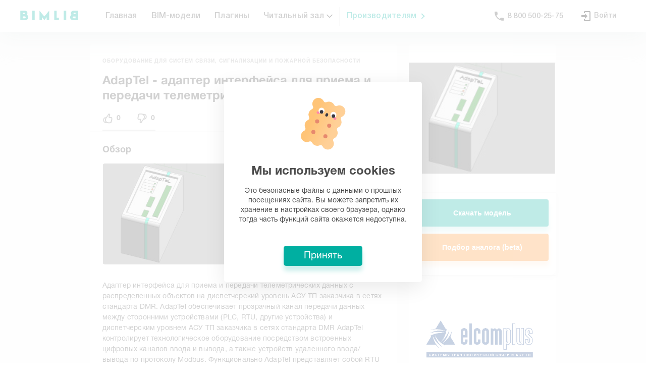

--- FILE ---
content_type: text/html; charset=utf-8
request_url: https://bimlib.pro/model/adapter-adaptel/21850
body_size: 89085
content:
<!doctype html>
<html data-n-head-ssr>
  <head >
    <meta data-n-head="ssr" charset="utf-8"><meta data-n-head="ssr" name="viewport" content="width=device-width, initial-scale=1"><meta data-n-head="ssr" name="format-detection" content="telephone=no"><meta data-n-head="ssr" name="msapplication-TileColor" content="#DAFFFA"><meta data-n-head="ssr" name="theme-color" content="#DAFFFA"><meta data-n-head="ssr" property="og:site_name" content="BIMLIB.PRO"><meta data-n-head="ssr" name="description" content="Скачать бесплатную BIM-модель AdapTel - адаптер интерфейса для приема и передачи телеметрии для САПР"><meta data-n-head="ssr" name="keywords" content="BIM-модель AdapTel - адаптер интерфейса для приема и передачи телеметрии скачать, модели PRADO, скачать модель для Autodesk Revit, скачать модель для Renga, скачать модель для Civil3D, скачать модель для AutoCAD, бесплатные БИМ модели"><meta data-n-head="ssr" property="og:type" content="product"><meta data-n-head="ssr" property="og:url" content="https://bimlib.pro/model/adapter-adaptel/21850/?rel=social"><meta data-n-head="ssr" property="og:title" content="BIM-модель: AdapTel - адаптер интерфейса для приема и передачи телеметрии скачать бесплатно"><meta data-n-head="ssr" property="og:description" content="Скачать бесплатную BIM-модель AdapTel - адаптер интерфейса для приема и передачи телеметрии для САПР"><meta data-n-head="ssr" property="twitter:card" content="summary_large_image"><meta data-n-head="ssr" property="twitter:url" content="https://bimlib.pro/model/adapter-adaptel/21850/?rel=social"><meta data-n-head="ssr" property="twitter:title" content="BIM-модель: AdapTel - адаптер интерфейса для приема и передачи телеметрии скачать бесплатно"><meta data-n-head="ssr" property="twitter:description" content="Скачать бесплатную BIM-модель AdapTel - адаптер интерфейса для приема и передачи телеметрии для САПР"><meta data-n-head="ssr" rel="canonical" href="https://bimlib.pro/model/adapter-adaptel/21850"><meta data-n-head="ssr" property="og:image" content="/uploads/picturies/bimlibc81e5cd8448ee1afabd3f130faae64af/bimlibf8bfbaf2dbdf34945aaf143211cadc21.jpg"><meta data-n-head="ssr" property="twitter:image" content="/uploads/picturies/bimlibc81e5cd8448ee1afabd3f130faae64af/bimlibf8bfbaf2dbdf34945aaf143211cadc21.jpg"><title>BIM-модель: AdapTel - адаптер интерфейса для приема и передачи телеметрии скачать бесплатно</title><link data-n-head="ssr" rel="preload" href="/_nuxt/fonts/HelveticaRegular.43.woff" as="font" type="font/woff" crossorigin="true"><link data-n-head="ssr" rel="preload" href="/_nuxt/fonts/HelveticaBold.43.woff" as="font" type="font/woff" crossorigin="true"><link data-n-head="ssr" rel="icon" type="image/x-icon" href="/web-static/favicon.ico"><link data-n-head="ssr" rel="icon" type="image/png" sizes="16x16" href="/web-static/favicon-16x16.png"><link data-n-head="ssr" rel="icon" type="image/png" sizes="32x32" href="/web-static/favicon-32x32.png"><link data-n-head="ssr" rel="apple-touch-icon" sizes="180x180" href="/web-static/apple-touch-icon.png"><link data-n-head="ssr" rel="mask-icon" color="#00afa1" href="/web-static/safari-pinned-tab.svg"><link data-n-head="ssr" rel="image_src" href="/uploads/picturies/bimlibc81e5cd8448ee1afabd3f130faae64af/bimlibf8bfbaf2dbdf34945aaf143211cadc21.jpg"><link data-n-head="ssr" rel="canonical" href="https://bimlib.pro/model/adapter-adaptel/21850/"><script data-n-head="ssr">
          function _initGTM() {
            window.removeEventListener('mousemove', _initGTM)
            window.removeEventListener('scroll', _initGTM)

            // paste gtm code here
            ;(function(w,d,s,l,i){w[l]=w[l]||[];w[l].push({'gtm.start':new Date().getTime(),event:'gtm.js'});var f=d.getElementsByTagName(s)[0],j=d.createElement(s),dl=l!='dataLayer'?'&l='+l:'';j.async=true;j.src='https://www.googletagmanager.com/gtm.js?id='+i+dl;f.parentNode.insertBefore(j,f);})(window,document,'script','dataLayer','GTM-KDJWFC8');
          }

          window.addEventListener('mousemove', _initGTM)
          window.addEventListener('scroll', _initGTM)
        </script><script data-n-head="ssr">window.yaContextCb = window.yaContextCb || []</script><script data-n-head="ssr" src="https://yandex.ru/ads/system/context.js" async></script><script data-n-head="ssr">
          if (localStorage.getItem('UUID') === '' || localStorage.getItem('UUID') === undefined || localStorage.getItem('UUID') === null) {
            localStorage.setItem('UUID', 'xxxxxxxx-xxxx-4xxx-yxxx-xxxxxxxxxxxx'.replace(/[xy]/g, function (c) {
              var r = (Math.random() * 16) | 0,
                  v = c == 'x' ? r : (r & 0x3) | 0x8
              return v.toString(16)
            }))
          }
        </script><link rel="preload" href="/_nuxt/194160a.js" as="script"><link rel="preload" href="/_nuxt/407a9b2.js" as="script"><link rel="preload" href="/_nuxt/1a0b7f1.js" as="script"><link rel="preload" href="/_nuxt/9c237fc.js" as="script"><link rel="preload" href="/_nuxt/eb12acb.js" as="script"><link rel="preload" href="/_nuxt/39aeb6a.js" as="script"><style data-vue-ssr-id="6d9bc8a1:0 34c6cb00:0 033badb0:0 6ecf75e4:0 1f778b4c:0 1bf7d830:0 6ba8177c:0 0531f666:0 2cd89682:0 2e090ae0:0 f3b6272c:0 001a73b8:0 411b6580:0 6fb4953c:0 03d4aefb:0 b758c1be:0 5219a27a:0 438afda4:0 b50ebefc:0 3b086150:0 1c8afca4:0 53ef5e85:0 522f40fc:0 55527010:0 5de66761:0 13b7a2d6:0 3bfa77fa:0 7bed867e:0 509c0394:0 6553975c:0 4006b15c:0 3358a413:0 34b10d88:0 12d6d042:0 ad6199fa:0 ccd503b2:0 7342ea46:0 27f75447:0 55b50476:0 a954d3da:0 316b936c:0 90b71332:0 1f8b48c3:0">@font-face{font-display:swap;font-family:"Bimlib-Helvetica";font-style:normal;font-weight:300;src:url(/_nuxt/fonts/HelveticaRegular.43.woff) format("woff"),url(/_nuxt/fonts/HelveticaRegular.43.ttf) format("truetype")}@font-face{font-display:swap;font-family:"Bimlib-Helvetica";font-style:normal;font-weight:400;src:url(/_nuxt/fonts/HelveticaRegular.43.woff) format("woff"),url(/_nuxt/fonts/HelveticaRegular.43.ttf) format("truetype")}@font-face{font-display:swap;font-family:"Bimlib-Helvetica";font-style:normal;font-weight:500;src:url(/_nuxt/fonts/HelveticaMedium.43.woff) format("woff"),url(/_nuxt/fonts/HelveticaMedium.43.ttf) format("truetype")}@font-face{font-display:swap;font-family:"Bimlib-Helvetica";font-style:normal;font-weight:600;src:url(/_nuxt/fonts/HelveticaBold.43.woff) format("woff"),url(/_nuxt/fonts/HelveticaBold.43.ttf) format("truetype")}@font-face{font-family:"Helvetica Neue";font-style:normal;font-weight:700;src:url(/_nuxt/fonts/HelveticaNeueCyr-Bold.43.eot);src:local("HelveticaNeueCyr-Bold"),url(/_nuxt/fonts/HelveticaNeueCyr-Bold.43.eot?#iefix) format("embedded-opentype"),url(/_nuxt/fonts/HelveticaNeueCyr-Bold.43.woff2) format("woff2"),url(/_nuxt/fonts/HelveticaNeueCyr-Bold.43.woff) format("woff"),url(/_nuxt/fonts/HelveticaNeueCyr-Bold.43.ttf) format("truetype")}@font-face{font-family:"Helvetica Neue";font-style:normal;font-weight:300;src:url(/_nuxt/fonts/HelveticaNeueCyr-Light.43.eot);src:local("HelveticaNeueCyr-Light"),url(/_nuxt/fonts/HelveticaNeueCyr-Light.43.eot?#iefix) format("embedded-opentype"),url(/_nuxt/fonts/HelveticaNeueCyr-Light.43.woff2) format("woff2"),url(/_nuxt/fonts/HelveticaNeueCyr-Light.43.woff) format("woff"),url(/_nuxt/fonts/HelveticaNeueCyr-Light.43.ttf) format("truetype")}@font-face{font-family:"Helvetica Neue";font-style:normal;font-weight:500;src:url(/_nuxt/fonts/HelveticaNeueCyr-Medium.43.eot);src:local("HelveticaNeueCyr-Medium"),url(/_nuxt/fonts/HelveticaNeueCyr-Medium.43.eot?#iefix) format("embedded-opentype"),url(/_nuxt/fonts/HelveticaNeueCyr-Medium.43.woff2) format("woff2"),url(/_nuxt/fonts/HelveticaNeueCyr-Medium.43.woff) format("woff"),url(/_nuxt/fonts/HelveticaNeueCyr-Medium.43.ttf) format("truetype")}@font-face{font-family:"Helvetica Neue";font-style:italic;font-weight:500;src:url(/_nuxt/fonts/HelveticaNeueCyr-MediumItalic.43.eot);src:local("HelveticaNeueCyr-MediumItalic"),url(/_nuxt/fonts/HelveticaNeueCyr-MediumItalic.43.eot?#iefix) format("embedded-opentype"),url(/_nuxt/fonts/HelveticaNeueCyr-MediumItalic.43.woff2) format("woff2"),url(/_nuxt/fonts/HelveticaNeueCyr-MediumItalic.43.woff) format("woff"),url(/_nuxt/fonts/HelveticaNeueCyr-MediumItalic.43.ttf) format("truetype")}@font-face{font-family:"Helvetica Neue";font-style:italic;font-weight:300;src:url(/_nuxt/fonts/HelveticaNeueCyr-LightItalic.43.eot);src:local("HelveticaNeueCyr-LightItalic"),url(/_nuxt/fonts/HelveticaNeueCyr-LightItalic.43.eot?#iefix) format("embedded-opentype"),url(/_nuxt/fonts/HelveticaNeueCyr-LightItalic.43.woff2) format("woff2"),url(/_nuxt/fonts/HelveticaNeueCyr-LightItalic.43.woff) format("woff"),url(/_nuxt/fonts/HelveticaNeueCyr-LightItalic.43.ttf) format("truetype")}@font-face{font-family:"Helvetica Neue";font-style:italic;font-weight:900;src:url(/_nuxt/fonts/HelveticaNeueCyr-HeavyItalic.43.eot);src:local("HelveticaNeueCyr-HeavyItalic"),url(/_nuxt/fonts/HelveticaNeueCyr-HeavyItalic.43.eot?#iefix) format("embedded-opentype"),url(/_nuxt/fonts/HelveticaNeueCyr-HeavyItalic.43.woff2) format("woff2"),url(/_nuxt/fonts/HelveticaNeueCyr-HeavyItalic.43.woff) format("woff"),url(/_nuxt/fonts/HelveticaNeueCyr-HeavyItalic.43.ttf) format("truetype")}@font-face{font-family:"Helvetica Neue";font-style:normal;font-weight:900;src:url(/_nuxt/fonts/HelveticaNeueCyr-Black.43.eot);src:local("HelveticaNeueCyr-Black"),url(/_nuxt/fonts/HelveticaNeueCyr-Black.43.eot?#iefix) format("embedded-opentype"),url(/_nuxt/fonts/HelveticaNeueCyr-Black.43.woff2) format("woff2"),url(/_nuxt/fonts/HelveticaNeueCyr-Black.43.woff) format("woff"),url(/_nuxt/fonts/HelveticaNeueCyr-Black.43.ttf) format("truetype")}@font-face{font-family:"Helvetica Neue";font-style:normal;font-weight:900;src:url(/_nuxt/fonts/HelveticaNeueCyr-Heavy.43.eot);src:local("HelveticaNeueCyr-Heavy"),url(/_nuxt/fonts/HelveticaNeueCyr-Heavy.43.eot?#iefix) format("embedded-opentype"),url(/_nuxt/fonts/HelveticaNeueCyr-Heavy.43.woff2) format("woff2"),url(/_nuxt/fonts/HelveticaNeueCyr-Heavy.43.woff) format("woff"),url(/_nuxt/fonts/HelveticaNeueCyr-Heavy.43.ttf) format("truetype")}@font-face{font-family:"Helvetica Neue";font-style:italic;font-weight:500;src:url(/_nuxt/fonts/HelveticaNeueCyr-Italic.43.eot);src:local("HelveticaNeueCyr-Italic"),url(/_nuxt/fonts/HelveticaNeueCyr-Italic.43.eot?#iefix) format("embedded-opentype"),url(/_nuxt/fonts/HelveticaNeueCyr-Italic.43.woff2) format("woff2"),url(/_nuxt/fonts/HelveticaNeueCyr-Italic.43.woff) format("woff"),url(/_nuxt/fonts/HelveticaNeueCyr-Italic.43.ttf) format("truetype")}@font-face{font-family:"Helvetica Neue";font-style:normal;font-weight:400;src:url(/_nuxt/fonts/HelveticaNeueCyr-Roman.43.eot);src:local("HelveticaNeueCyr-Roman"),url(/_nuxt/fonts/HelveticaNeueCyr-Roman.43.eot?#iefix) format("embedded-opentype"),url(/_nuxt/fonts/HelveticaNeueCyr-Roman.43.woff2) format("woff2"),url(/_nuxt/fonts/HelveticaNeueCyr-Roman.43.woff) format("woff"),url(/_nuxt/fonts/HelveticaNeueCyr-Roman.43.ttf) format("truetype")}@font-face{font-family:"Helvetica Neue";font-style:italic;font-weight:900;src:url(/_nuxt/fonts/HelveticaNeueCyr-BlackItalic.43.eot);src:local("HelveticaNeueCyr-BlackItalic"),url(/_nuxt/fonts/HelveticaNeueCyr-BlackItalic.43.eot?#iefix) format("embedded-opentype"),url(/_nuxt/fonts/HelveticaNeueCyr-BlackItalic.43.woff2) format("woff2"),url(/_nuxt/fonts/HelveticaNeueCyr-BlackItalic.43.woff) format("woff"),url(/_nuxt/fonts/HelveticaNeueCyr-BlackItalic.43.ttf) format("truetype")}@font-face{font-family:"Helvetica Neue";font-style:italic;font-weight:200;src:url(/_nuxt/fonts/HelveticaNeueCyr-UltraLightItalic.43.eot);src:local("HelveticaNeueCyr-UltraLightItalic"),url(/_nuxt/fonts/HelveticaNeueCyr-UltraLightItalic.43.eot?#iefix) format("embedded-opentype"),url(/_nuxt/fonts/HelveticaNeueCyr-UltraLightItalic.43.woff2) format("woff2"),url(/_nuxt/fonts/HelveticaNeueCyr-UltraLightItalic.43.woff) format("woff"),url(/_nuxt/fonts/HelveticaNeueCyr-UltraLightItalic.43.ttf) format("truetype")}@font-face{font-family:"Helvetica Neue";font-style:italic;font-weight:700;src:url(/_nuxt/fonts/HelveticaNeueCyr-BoldItalic.43.eot);src:local("HelveticaNeueCyr-BoldItalic"),url(/_nuxt/fonts/HelveticaNeueCyr-BoldItalic.43.eot?#iefix) format("embedded-opentype"),url(/_nuxt/fonts/HelveticaNeueCyr-BoldItalic.43.woff2) format("woff2"),url(/_nuxt/fonts/HelveticaNeueCyr-BoldItalic.43.woff) format("woff"),url(/_nuxt/fonts/HelveticaNeueCyr-BoldItalic.43.ttf) format("truetype")}@font-face{font-family:"Helvetica Neue";font-style:italic;font-weight:100;src:url(/_nuxt/fonts/HelveticaNeueCyr-ThinItalic.43.eot);src:local("HelveticaNeueCyr-ThinItalic"),url(/_nuxt/fonts/HelveticaNeueCyr-ThinItalic.43.eot?#iefix) format("embedded-opentype"),url(/_nuxt/fonts/HelveticaNeueCyr-ThinItalic.43.woff2) format("woff2"),url(/_nuxt/fonts/HelveticaNeueCyr-ThinItalic.43.woff) format("woff"),url(/_nuxt/fonts/HelveticaNeueCyr-ThinItalic.43.ttf) format("truetype")}@font-face{font-family:"Helvetica Neue";font-style:normal;font-weight:200;src:url(/_nuxt/fonts/HelveticaNeueCyr-UltraLight.43.eot);src:local("HelveticaNeueCyr-UltraLight"),url(/_nuxt/fonts/HelveticaNeueCyr-UltraLight.43.eot?#iefix) format("embedded-opentype"),url(/_nuxt/fonts/HelveticaNeueCyr-UltraLight.43.woff2) format("woff2"),url(/_nuxt/fonts/HelveticaNeueCyr-UltraLight.43.woff) format("woff"),url(/_nuxt/fonts/HelveticaNeueCyr-UltraLight.43.ttf) format("truetype")}@font-face{font-family:"Helvetica Neue";font-style:normal;font-weight:100;src:url(/_nuxt/fonts/HelveticaNeueCyr-Thin.43.eot);src:local("HelveticaNeueCyr-Thin"),url(/_nuxt/fonts/HelveticaNeueCyr-Thin.43.eot?#iefix) format("embedded-opentype"),url(/_nuxt/fonts/HelveticaNeueCyr-Thin.43.woff2) format("woff2"),url(/_nuxt/fonts/HelveticaNeueCyr-Thin.43.woff) format("woff"),url(/_nuxt/fonts/HelveticaNeueCyr-Thin.43.ttf) format("truetype")}@font-face{font-display:swap;font-family:"Helvetica";font-style:normal;font-weight:400;src:url(/_nuxt/fonts/Helvetica.43.eot);src:local("Helvetica"),url(/_nuxt/fonts/Helvetica.43.eot?#iefix) format("embedded-opentype"),url(/_nuxt/fonts/Helvetica.43.woff2) format("woff2"),url(/_nuxt/fonts/Helvetica.43.woff) format("woff"),url(/_nuxt/fonts/Helvetica.43.ttf) format("truetype")}@font-face{font-display:swap;font-family:"Helvetica";font-style:italic;font-weight:400;src:url(/_nuxt/fonts/Helvetica-Oblique.43.eot);src:local("Helvetica Oblique"),local("Helvetica-Oblique"),url(/_nuxt/fonts/Helvetica-Oblique.43.eot?#iefix) format("embedded-opentype"),url(/_nuxt/fonts/Helvetica-Oblique.43.woff2) format("woff2"),url(/_nuxt/fonts/Helvetica-Oblique.43.woff) format("woff"),url(/_nuxt/fonts/Helvetica-Oblique.43.ttf) format("truetype")}@font-face{font-display:swap;font-family:"Helvetica";font-style:italic;font-weight:700;src:url(/_nuxt/fonts/Helvetica-BoldOblique.43.eot);src:local("Helvetica Bold Oblique"),local("Helvetica-BoldOblique"),url(/_nuxt/fonts/Helvetica-BoldOblique.43.eot?#iefix) format("embedded-opentype"),url(/_nuxt/fonts/Helvetica-BoldOblique.43.woff2) format("woff2"),url(/_nuxt/fonts/Helvetica-BoldOblique.43.woff) format("woff"),url(/_nuxt/fonts/Helvetica-BoldOblique.43.ttf) format("truetype")}@font-face{font-display:swap;font-family:"Helvetica";font-style:normal;font-weight:300;src:url(/_nuxt/fonts/Helvetica-Light.43.eot);src:local("Helvetica Light"),local("Helvetica-Light"),url(/_nuxt/fonts/Helvetica-Light.43.eot?#iefix) format("embedded-opentype"),url(/_nuxt/fonts/Helvetica-Light.43.woff2) format("woff2"),url(/_nuxt/fonts/Helvetica-Light.43.woff) format("woff"),url(/_nuxt/fonts/Helvetica-Light.43.ttf) format("truetype")}@font-face{font-display:swap;font-family:"Helvetica";font-style:normal;font-weight:700;src:url(/_nuxt/fonts/Helvetica-Bold.43.eot);src:local("Helvetica Bold"),local("Helvetica-Bold"),url(/_nuxt/fonts/Helvetica-Bold.43.eot?#iefix) format("embedded-opentype"),url(/_nuxt/fonts/Helvetica-Bold.43.woff2) format("woff2"),url(/_nuxt/fonts/Helvetica-Bold.43.woff) format("woff"),url(/_nuxt/fonts/Helvetica-Bold.43.ttf) format("truetype")}@font-face{font-display:swap;font-family:"Helvetica";font-style:italic;font-weight:300;src:url(/_nuxt/fonts/Helvetica-LightOblique.43.eot);src:local("Helvetica Light Oblique"),local("Helvetica-LightOblique"),url(/_nuxt/fonts/Helvetica-LightOblique.43.eot?#iefix) format("embedded-opentype"),url(/_nuxt/fonts/Helvetica-LightOblique.43.woff2) format("woff2"),url(/_nuxt/fonts/Helvetica-LightOblique.43.woff) format("woff"),url(/_nuxt/fonts/Helvetica-LightOblique.43.ttf) format("truetype")}body,html{color:#4d4d4d;font-size:16px;font-weight:300;margin:0;overflow-x:hidden;padding:0;-webkit-font-smoothing:antialiased;-moz-osx-font-smoothing:grayscale;scroll-behavior:smooth}.list .list__count,body,html{font-family:Bimlib-Helvetica,Arial,sans-serif!important}h1,h2,h3,h4,h5,p{margin:0;padding:0}.notices .notices__list-wrapper{left:auto!important;right:0!important}@media(max-width:480px){.notices .notices__list-wrapper{width:calc(100vw - 50px)!important}}
.flex{display:flex;flex:1;flex-direction:row;flex-wrap:nowrap}.flex-middle{align-content:center;justify-content:center}.flex-middle,.flex-vmiddle{align-items:center}.flex-wrap{flex-wrap:wrap}.flex-column{flex-direction:column}.flex-item{flex:1}.flex-auto{flex:0 0 auto}.flex-to-right{justify-content:flex-end}.flex-to-left{justify-content:start}.flex-to-bottom,.flex-to-top{align-items:baseline}.flex-justify{justify-content:space-between}.flex-scroll{bottom:0;left:0;overflow-x:hidden;overflow-y:auto;position:absolute;right:0;top:0}


.user-avatar[data-v-53a3d001]{background-color:#e8edff;border-radius:50%;font-size:18px;height:42px;justify-content:center;letter-spacing:.2px;line-height:1.5;margin-right:12px;-o-object-fit:cover;object-fit:cover;overflow:hidden;width:42px}.socs[data-v-404268a4],.user-avatar[data-v-53a3d001]{align-items:center;display:flex}.socs a+a[data-v-404268a4]{margin-left:10px}.green-link span[data-v-4c3b6d63]{color:#00afa1;position:relative}.green-link span[data-v-4c3b6d63]:before{border-left:2px solid #00afa1;border-top:2px solid #00afa1;content:"";height:6px;margin-top:-4.5px;position:absolute;right:-15px;top:50%;transform:rotate(135deg);width:6px}.cursor-pointer[data-v-4c3b6d63]{cursor:pointer}.link-group--mobile[data-v-4c3b6d63]{color:inherit;font-size:18px;font-weight:700;line-height:1.44;-webkit-text-decoration:none;text-decoration:none}.link-group--mobile[data-v-4c3b6d63]:first-child{margin-top:14px}.icon-droplist--mobile[data-v-4c3b6d63]{left:15px;position:relative;top:2px}.icon-droplist--mobile[data-v-4c3b6d63] svg{height:18px!important;transition:all .2s ease;width:18px!important}.link-group__inner[data-v-4c3b6d63]{display:flex;width:100%}.link-group__inner--mobile[data-v-4c3b6d63]{padding-left:15px}.mobile-menu__links[data-v-4c3b6d63]{display:flex;flex-direction:column;gap:15px}.head-links[data-v-2080cca2]{border-bottom:1px solid #eee;border-top:1px solid #eee;margin-bottom:37.5px;padding-bottom:24px}.ava__logo[data-v-2642f0a8]{display:block;height:50px;width:50px}.w-100[data-v-2642f0a8]{width:100%}.container[data-v-2642f0a8]{box-sizing:border-box;height:-moz-fit-content;height:fit-content;margin:0 auto;max-width:1479.98px;padding:0 40px;width:100%}@media screen and (min-width:1279.98px) and (max-width:1479.98px){.container[data-v-2642f0a8]{max-width:1279.98px;padding:0 40px}}@media screen and (min-width:959.98px) and (max-width:1279.98px){.container[data-v-2642f0a8]{max-width:959.98px;padding:0 30px}}@media screen and (min-width:767.98px) and (max-width:959.98px){.container[data-v-2642f0a8]{max-width:767.98px;padding:0 24px}}@media screen and (min-width:575.98px) and (max-width:767.98px){.container[data-v-2642f0a8]{max-width:575.98px;padding:0 18px}}@media screen and (min-width:319.98px) and (max-width:575.98px){.container[data-v-2642f0a8]{max-width:100%;padding:0 10px}}.container-fluid[data-v-2642f0a8]{max-width:100%}.container-fluid>.row[data-v-2642f0a8]{margin:0}.br50p[data-v-2642f0a8]{border-radius:50%;overflow:hidden}.op05[data-v-2642f0a8]{opacity:.5}ul[data-v-2642f0a8]{list-style:none;margin:0;padding:0}a[data-v-2642f0a8]{color:inherit;-webkit-text-decoration:none;text-decoration:none}.mobile-menu[data-v-2642f0a8]{background-color:#fff;display:flex;font-family:Bimlib-Helvetica,sans-serif;height:100vh;left:0;overflow:auto;position:fixed;top:0;width:100%;z-index:9998}@media screen and (min-width:959.98px){.mobile-menu[data-v-2642f0a8]{display:none}}.mobile-menu__close[data-v-2642f0a8]{background-color:#f6f6f6;border-radius:40px;cursor:pointer;height:40px;position:relative;width:40px}.mobile-menu__close[data-v-2642f0a8]:after,.mobile-menu__close[data-v-2642f0a8]:before{background-color:#4d4d4d;content:"";height:2px;left:50%;position:absolute;top:50%;width:18px}.mobile-menu__close[data-v-2642f0a8]:before{transform:translate(-50%,-50%) rotate(45deg)}.mobile-menu__close[data-v-2642f0a8]:after{transform:translate(-50%,-50%) rotate(-45deg)}.mobile_header[data-v-2642f0a8]{justify-content:space-between}.ava-block--mobile[data-v-2642f0a8],.mobile_header[data-v-2642f0a8]{align-items:center;display:flex}.ava-block--mobile[data-v-2642f0a8]{justify-content:center}.mobile_header__menu-text[data-v-2642f0a8]{font-size:24px}.profile-list__item[data-v-2642f0a8]{cursor:pointer;font-size:14px;letter-spacing:.2px;line-height:1.57}.contacts-list[data-v-2642f0a8]{display:flex;justify-content:space-between;width:100%}.contacts-item[data-v-2642f0a8]{color:#4d4d4d;font-size:14px;font-weight:700;line-height:1.36}.mobile_socials[data-v-2642f0a8]{justify-content:center;padding-top:35px}.social-list li[data-v-2642f0a8]:not(:last-child){margin-right:16px}.social-link[data-v-2642f0a8]{align-items:center;background-color:#f2fbfa;color:#00afa1;font-size:20px;height:30px;position:relative;width:30px}.change-lang[data-v-2642f0a8],.social-link[data-v-2642f0a8]{display:flex;justify-content:center}.mobile-profile__name[data-v-2642f0a8]{font-size:14px;font-weight:700}.mobile-profile__messages[data-v-2642f0a8]{font-size:12px;letter-spacing:.5px;opacity:.5}.mobile-menu__wrp[data-v-2642f0a8]{display:flex;flex-direction:column}.mobile-menu__button-top[data-v-2642f0a8]{border-radius:3px;box-sizing:border-box;cursor:pointer;padding:18px 68px;text-align:center}.mobile-menu__button-top.get-service[data-v-2642f0a8]{background-color:#00afa1;box-shadow:0 10px 10px 0 #e5f7f5}.mobile-menu__button-top.get-service .button[data-v-2642f0a8]{color:#fff}.mobile-menu__button-top.login[data-v-2642f0a8]{background-color:#f6f6f6}.mobile-menu__button-top.login .button[data-v-2642f0a8]{color:#00afa1}.mobile-menu__button-top .button[data-v-2642f0a8]{font-size:14px;font-weight:700;line-height:1.36}.icon-telegram[data-v-2642f0a8]:before{color:#00afa1!important}.menu-child[data-v-42aa8256]{animation:ani-data-v-42aa8256 .25s forwards;display:none;filter:drop-shadow(0 15px 20px #E5ECEB);left:0;min-width:100%;padding-top:19px;position:absolute;top:100%;transform:scaleY(0);transform-origin:top}@keyframes ani-data-v-42aa8256{0%{transform:scaleY(0)}to{transform:scaleY(1)}}.menu-child a[data-v-42aa8256]{background-color:#fff;color:#252525;display:block;font-size:16px;font-weight:500;padding:12px 24px}.menu-child a[data-v-42aa8256]:hover{background-color:#e9faf8;color:#00afa1}.menu-child a[data-v-42aa8256]:first-child{border-radius:12px 12px 0 0}.menu-child a[data-v-42aa8256]:last-child{border-radius:0 0 12px 12px}.menu-child a[data-v-42aa8256]:only-child{border-radius:12px}.menu-link:hover .menu-child[data-v-42aa8256]{display:block}.head-flex[data-v-42aa8256]{display:flex;flex:1;flex-direction:row;flex-wrap:nowrap}.head-flex-item[data-v-42aa8256]{flex:1}.head-flex-auto[data-v-42aa8256]{flex:0 0 auto}.menu-link[data-v-42aa8256]{position:relative}.menu-link:hover .icon-droplist[data-v-42aa8256]{transform:rotate(-180deg)}.icon-droplist[data-v-42aa8256]{align-items:center;display:flex;left:3px;position:relative;transition:all .2s ease}.icon-droplist[data-v-42aa8256] svg{height:16px!important;transition:all .2s ease;width:16px!important}.head_links[data-v-6648a4ec]{height:100%}.separator[data-v-6648a4ec]{border-left:1px solid #eaeaea;height:37px;margin:auto 0}@media (max-width:1279px){.separator[data-v-6648a4ec]{display:none}}.green-link[data-v-6648a4ec] a{color:#00afa1!important;padding-right:30px!important;position:relative}.green-link[data-v-6648a4ec] a:before{border-left:2px solid #00afa1;border-top:2px solid #00afa1;content:"";height:6px;margin-top:-4.5px;position:absolute;right:15px;top:50%;transform:rotate(135deg);width:6px}.head-flex[data-v-6648a4ec]{display:flex;flex:1;flex-direction:row;flex-wrap:nowrap}.head-flex-item[data-v-6648a4ec]{flex:1}.head-flex-auto[data-v-6648a4ec]{flex:0 0 auto}.link-group__inner[data-v-6648a4ec]{display:flex;justify-content:center;left:0;position:absolute;top:100%;width:100%}.link-group__inner[data-v-6648a4ec]:after{background-color:#fff;box-shadow:0 5px 40px 0 rgba(0,0,0,.03);content:"";height:100%;left:-100vw;position:absolute;top:0;width:200vw;z-index:-1}.bim-container[data-v-7f28c32a]{box-sizing:border-box;margin:0 auto;max-width:1479.98px;padding:0 40px;width:100%}@media screen and (min-width:1279.98px) and (max-width:1479.98px){.bim-container[data-v-7f28c32a]{max-width:1279.98px;padding:0 40px}}@media screen and (min-width:959.98px) and (max-width:1279.98px){.bim-container[data-v-7f28c32a]{max-width:959.98px;padding:0 30px}}@media screen and (min-width:767.98px) and (max-width:959.98px){.bim-container[data-v-7f28c32a]{max-width:767.98px;padding:0 24px}}@media screen and (min-width:575.98px) and (max-width:767.98px){.bim-container[data-v-7f28c32a]{max-width:575.98px;padding:0 18px}}@media screen and (min-width:319.98px) and (max-width:575.98px){.bim-container[data-v-7f28c32a]{max-width:100%;padding:0 10px}}.bim-container .bim-container[data-v-7f28c32a]{padding:0}.bim-container--fluid[data-v-7f28c32a]{max-width:100%}.text__title .text__inner[data-v-3d31d668]{font-size:86px;font-weight:400;letter-spacing:normal;line-height:1.02;margin:0}.text__title .text__inner.bold[data-v-3d31d668]{font-weight:700}.text__title .text__inner[data-v-037e675e]{font-size:68px;font-weight:400;letter-spacing:normal;line-height:1.09;margin:0}.text__title .text__inner.bold[data-v-037e675e]{font-weight:700}.text__title .text__inner[data-v-10e92476]{font-size:50px;font-weight:400;letter-spacing:normal;line-height:1.08;margin:0}.text__title .text__inner.bold[data-v-10e92476]{font-weight:700}.text__title .text__inner[data-v-5505cf98]{font-size:42px;font-weight:400;letter-spacing:normal;line-height:1.14;margin:0}.text__title .text__inner.bold[data-v-5505cf98]{font-weight:700}.text__title .text__inner[data-v-4a4f2161]{font-size:32px;font-weight:400;letter-spacing:normal;line-height:1.13;margin:0}.text__title .text__inner.bold[data-v-4a4f2161]{font-weight:700}@media (max-width:575.98px){.text__inner.adaptive[data-v-4a4f2161]{font-size:24px;line-height:1.29}}.text__accent[data-v-5a5d6fc5]{font-size:24px;font-weight:400;letter-spacing:normal;line-height:1.29}.text__accent.bold[data-v-5a5d6fc5]{font-weight:700}@media (max-width:575.98px){.text__accent.adaptive[data-v-5a5d6fc5]{font-size:20px;line-height:1.35}}.text__main[data-v-7355df6c]{font-size:18px;font-weight:400;letter-spacing:normal;line-height:1.44}.text__main.bold[data-v-7355df6c]{font-weight:700}@media (max-width:575.98px){.text__main.adaptive[data-v-7355df6c]{font-size:16px;line-height:1.33}}.text__medium[data-v-0f65208b]{font-size:14px;font-weight:400;letter-spacing:normal;line-height:1.36}.text__medium.bold[data-v-0f65208b]{font-weight:700}.text__desc[data-v-521d930c]{font-size:12px;font-weight:400;letter-spacing:normal;line-height:1.67}.text__desc.bold[data-v-521d930c]{font-weight:700}.text__hint[data-v-46b016bf]{font-size:10px;font-weight:400;letter-spacing:normal;line-height:1.5}.text__hint.bold[data-v-46b016bf]{font-weight:700}.text__small[data-v-438fb726]{font-size:9px;font-weight:400;letter-spacing:.18px;line-height:1.56}.text__small.bold[data-v-438fb726]{font-weight:700}.checkbox[data-v-67a9da71],[data-v-67a9da71],[data-v-67a9da71]:after,[data-v-67a9da71]:before{box-sizing:border-box}.checkbox[data-v-67a9da71]{display:inline-flex;min-height:20px}.checkbox__input[data-v-67a9da71]{display:none}.checkbox__label[data-v-67a9da71]{align-items:center;display:flex}.checkbox__input+.checkbox__label[data-v-67a9da71]{cursor:pointer;font-size:inherit;padding:0 0 0 24px;position:relative;-webkit-user-select:none;-moz-user-select:none;user-select:none}.checkbox__input+.checkbox__label[data-v-67a9da71]:hover:before{border:1px solid #009387}.checkbox__input:checked+.checkbox__label[data-v-67a9da71]:hover:before{background-color:#009387;border-color:#009387}.checkbox__input+.checkbox__label[data-v-67a9da71]:after,.checkbox__input+.checkbox__label[data-v-67a9da71]:before{content:"";height:16px;left:0;position:absolute;top:1px;transition:.2s;width:16px}.checkbox__input+.checkbox__label[data-v-67a9da71]:before{background-color:transparent;border:.0667rem solid #d2d2d2;border-radius:4px}.checkbox__input+.checkbox__label[data-v-67a9da71]:after{background:url("data:image/svg+xml;charset=utf-8,%3Csvg xmlns='http://www.w3.org/2000/svg' width='12' height='8'%3E%3Cpath fill='%23FFF' fill-rule='evenodd' d='M11.301 1.104 10.336.19A.68.68 0 0 0 9.854 0q-.284 0-.483.189L4.715 4.613 2.63 2.626a.68.68 0 0 0-.483-.188.68.68 0 0 0-.482.188L.7 3.542A.6.6 0 0 0 .5 4q0 .27.199.458l2.569 2.438.965.915A.68.68 0 0 0 4.715 8q.284 0 .483-.189l.965-.915 5.138-4.876a.6.6 0 0 0 .199-.458.6.6 0 0 0-.199-.458'/%3E%3C/svg%3E") no-repeat 50%;transform:scale(0)}.checkbox__input:checked+.checkbox__label[data-v-67a9da71]:after{transform:scale(1)}.checkbox__input:checked+.checkbox__label[data-v-67a9da71]:before{background-color:#00afa1;border-color:#00afa1}.checkbox__input:disabled+.checkbox__label[data-v-67a9da71]:before{background-color:#f6f6f6;border:.0667rem solid #f6f6f6}[data-v-644bc4a4],[data-v-644bc4a4]:after,[data-v-644bc4a4]:before{box-sizing:border-box}.bim-btn[data-v-644bc4a4]{--text-color:#fff;--primary-color:#00afa1;--primary-color-hover:#06baab;--primary-color-active:#02a497;--box-shadow-color:rgba(0,175,161,.2);align-items:center;background-color:#00afa1;background-color:var(--primary-color);border:none;border-radius:4px;box-shadow:0 10px 10px 0 rgba(0,175,161,.2);box-shadow:0 10px 10px 0 var(--box-shadow-color);color:#fff;color:var(--text-color);cursor:pointer;display:inline-flex;font-size:14px;font-weight:700;justify-content:center;line-height:1.36;outline:none;transition:.2s;white-space:nowrap}.bim-btn i[data-v-644bc4a4]{margin-right:4px}.bim-btn i[data-v-644bc4a4]:before{color:var(--text-color)}.bim-btn[data-v-644bc4a4]:hover{background-color:var(--primary-color-hover);box-shadow:0 30px 30px 0 var(--box-shadow-color)}.bim-btn[data-v-644bc4a4]:active{background-color:var(--primary-color-active);box-shadow:none}.bim-btn--big[data-v-644bc4a4]{height:54px;padding:18px 60px}.bim-btn--normal[data-v-644bc4a4]{height:42px;padding:12px 34px}.bim-btn--small[data-v-644bc4a4]{font-size:12px;height:36px;padding:8px 24px}.bim-btn--square[data-v-644bc4a4]{height:42px;padding:0;width:42px}.bim-btn--square.bim-btn--big[data-v-644bc4a4]{height:54px;width:54px}.bim-btn--square.bim-btn--small[data-v-644bc4a4]{height:36px;width:36px}.bim-btn--square i[data-v-644bc4a4]{margin:0}.bim-btn--square[data-v-644bc4a4]:active,.bim-btn--square[data-v-644bc4a4]:hover{opacity:1}.bim-btn--rounded[data-v-644bc4a4]{border-radius:50%;height:40px;padding:0;width:40px}.bim-btn--rounded.bim-btn--big[data-v-644bc4a4]{height:54px;width:54px}.bim-btn--rounded.bim-btn--small[data-v-644bc4a4]{height:36px;width:36px}.bim-btn--rounded i[data-v-644bc4a4]{margin:0}.bim-btn--luxury[data-v-644bc4a4]{--primary-color:#ff9126;--primary-color-hover:#ff9d3e;--primary-color-active:#f48820;--box-shadow-color:rgba(255,145,38,.2)}.bim-btn--white[data-v-644bc4a4]{--text-color:#00afa1;--primary-color:#fff;--primary-color-hover:#f6f6f6;--primary-color-active:#eee;--box-shadow-color:none}.bim-btn--gray[data-v-644bc4a4]{--text-color:#4d4d4d;--primary-color:#eee;--primary-color-hover:#f6f6f6;--primary-color-active:#e6e6e6;--box-shadow-color:none}.bim-btn--darkgray[data-v-644bc4a4]{--text-color:#fff;--primary-color:#4d4d4d;--primary-color-hover:#5b5b5b;--primary-color-active:#444;--box-shadow-color:none}.bim-btn--red[data-v-644bc4a4]{--primary-color:#e44545;--primary-color-hover:#f65959;--primary-color-active:#d43838;--box-shadow-color:rgba(228,69,69,.2)}.bim-btn--lightred[data-v-644bc4a4]{--text-color:#e44545;--primary-color:#fff;--primary-color-hover:rgba(228,69,69,.1);--primary-color-active:rgba(228,69,69,.25);--box-shadow-color:none}.bim-btn--outline[data-v-644bc4a4]{background:transparent;border:1px solid var(--primary-color);color:var(--primary-color);position:relative;top:-1px;--box-shadow-color:none;transition:all .2s,color 0s}.bim-btn--outline[data-v-644bc4a4]:hover{border:1px solid var(--primary-color-hover);color:#fff}.bim-btn--noshadow[data-v-644bc4a4]{--box-shadow-color:none}.bim-custom-color[data-v-644bc4a4],.bim-custom-color[data-v-644bc4a4]:hover{background-color:var(--propscolor);box-shadow:none}.bim-custom-color[data-v-644bc4a4]:hover{opacity:.9}.bim-btn.disabled[data-v-644bc4a4]{box-shadow:none;opacity:.4}.loader__overlay[data-v-e1d9552c]{background-color:hsla(0,0%,100%,.5);bottom:0;left:0;position:absolute;right:0;top:0;z-index:20}.lds-hourglass[data-v-e1d9552c]{height:80px;left:50%;margin-left:-40px;margin-top:-40px;position:absolute;top:50%;width:80px}.lds-hourglass[data-v-e1d9552c]:after{animation:lds-hourglass-data-v-e1d9552c 1.2s infinite;border-color:#999 transparent;border-radius:50%;border-style:solid;border-width:32px;box-sizing:border-box;content:" ";display:block;height:0;margin:8px;width:0}@keyframes lds-hourglass-data-v-e1d9552c{0%{animation-timing-function:cubic-bezier(.55,.055,.675,.19);transform:rotate(0)}50%{animation-timing-function:cubic-bezier(.215,.61,.355,1);transform:rotate(900deg)}to{transform:rotate(5turn)}}.error__text[data-v-6c076c8e]{color:#f74949;font-size:12px;margin-left:12px;margin-top:6px}.check__error[data-v-6c076c8e]{margin-left:32px}.bim-input input[data-v-e0b1e354],.bim-input label[data-v-e0b1e354]{color:#4d4d4d;font-size:14px;font-weight:400;letter-spacing:.2px;line-height:1.57}.input__wrp[data-v-e0b1e354]{position:relative}.reset__icon__wrp[data-v-e0b1e354]{cursor:pointer;position:absolute;right:0;top:10px;transform:translate(-80%)}.reset__icon__wrp[data-v-e0b1e354] svg{width:10px}.desc__block[data-v-e0b1e354]{color:#6c6c6c;font-size:13px;margin-left:12px;margin-top:6px}.bim-input[data-v-e0b1e354]{height:36px;position:relative;transition:all .2s}.bim-input:hover input[data-v-e0b1e354]{border-color:rgba(77,77,77,.5)}.bim-input:hover label[data-v-e0b1e354]{color:rgba(77,77,77,.6)}.bim-input.focus label[data-v-e0b1e354],.bim-input.notEmpty label[data-v-e0b1e354]{color:#4d4d4d;font-size:8px;font-weight:400;height:10px;letter-spacing:normal;line-height:normal;padding:0 5px;top:0}.bim-input.focus input[data-v-e0b1e354]{border-color:rgba(77,77,77,.75)}.bim-input.valid input[data-v-e0b1e354]{border-color:#00afa1}.bim-input.valid label[data-v-e0b1e354]{color:#00afa1}.bim-input.invalid input[data-v-e0b1e354]{border-color:#e44545}.bim-input.invalid label[data-v-e0b1e354]{color:#e44545}.bim-input input[data-v-e0b1e354]{border:1px solid rgba(77,77,77,.25);border-radius:5px;box-sizing:border-box;height:36px;outline:none;padding:7px 20px 7px 12px;transition:inherit;width:100%}.bim-input label[data-v-e0b1e354]{color:rgba(77,77,77,.4);left:12px;pointer-events:none;position:absolute;top:50%;transform:translateY(-50%);transition:inherit}.bim-input.disabled input[data-v-e0b1e354]{background-color:#f6f6f6;border:1px solid #f6f6f6}.bim-input.disabled label[data-v-e0b1e354]{color:rgba(77,77,77,.5)}.bim-input.disabled label[data-v-e0b1e354]:after{background-color:transparent}.suggestions__wrp[data-v-e0b1e354]{background:#fff;border:1px solid #afafaf;border-radius:4px;color:#222;left:0;max-height:210px;overflow-y:auto;padding:5px 0;position:absolute;right:0;top:42px;z-index:10}.suggestion[data-v-e0b1e354]{font-size:14px;line-height:1.4;padding:6px 0 6px 12px}.suggestion__hint[data-v-e0b1e354]{color:#989898;margin-top:2px;overflow:hidden;text-overflow:ellipsis;white-space:nowrap}.suggestion.active__item[data-v-e0b1e354],.suggestion[data-v-e0b1e354]:hover{background-color:#ececec;cursor:pointer}.error-slide-enter-active[data-v-e0b1e354]{animation:error-slide-data-v-e0b1e354 .5s;position:relative}.error-slide-leave-active[data-v-e0b1e354]{animation:error-slide-data-v-e0b1e354 .5s reverse;position:relative}@keyframes error-slide-data-v-e0b1e354{0%{left:100px;opacity:0}50%{left:-10px;opacity:1}to{left:0}}.refresh[data-v-54c42e66]{color:#00afa1;cursor:pointer;-webkit-text-decoration:underline;text-decoration:underline}.refresh[data-v-54c42e66]:hover{-webkit-text-decoration:none;text-decoration:none}.buttons[data-v-54c42e66]{display:flex}.buttons__item[data-v-54c42e66]{flex:1;padding:0 17px}.phone[data-v-54c42e66] .bim-input label{display:none}.agreement[data-v-54c42e66]{font-size:14px}.agreement a[data-v-54c42e66]{color:#00afa1}@keyframes lds-facebook-data-v-74f8d648{0%{height:38px;top:20px}50%,to{height:20px;top:30px}}.desc__block[data-v-74f8d648]{color:#6c6c6c;font-size:13px;margin-left:12px;margin-top:6px}.reset__icon__wrp[data-v-74f8d648]{cursor:pointer;position:absolute;right:0;top:10px;transform:translate(-80%)}.reset__icon__wrp[data-v-74f8d648] svg{width:10px}.select__cnt[data-v-74f8d648],.select__form__wrp[data-v-74f8d648]{cursor:pointer;position:relative}.select__cnt.disabled[data-v-74f8d648],.select__form__wrp.disabled[data-v-74f8d648]{background-color:#f6f6f6;border-color:#f6f6f6;cursor:default;pointer-events:none}.input__form[data-v-74f8d648]{border:1px solid #d2d2d2;border-radius:4px;box-sizing:border-box;cursor:pointer;font-family:inherit;font-size:14px;height:36px;letter-spacing:.1px;outline:none;padding:0 12px;transition:border-color .2s;width:100%}.input__form[data-v-74f8d648]:disabled{background:#fff}.select__cnt:hover .input__form[data-v-74f8d648]{border-color:#7a7a7a}.input__form.infocus[data-v-74f8d648]{background-color:#eee;border-color:#eee!important;transition:none}.input__form.disabled[data-v-74f8d648],.select__cnt:hover .input__form.disabled[data-v-74f8d648]{background-color:#f6f6f6;border-color:#f6f6f6;cursor:default;opacity:.9;pointer-events:none}.input__form.error__form[data-v-74f8d648]{border-color:#e44545}.input__form.error__form[data-v-74f8d648]::-moz-placeholder{color:#e44545;opacity:1}.input__form.error__form[data-v-74f8d648]::placeholder{color:#e44545;opacity:1}.arrow__icon__wrp[data-v-74f8d648]{cursor:pointer;height:36px;position:absolute;right:0;top:0;-webkit-user-select:none;-moz-user-select:none;user-select:none;width:35px}.arrow__icon__wrp.clearable[data-v-74f8d648]{right:15px}.arrow__icon__wrp.disabled[data-v-74f8d648]{cursor:default;opacity:.4;pointer-events:none}.arrow__icon[data-v-74f8d648]{display:block;height:8px;pointer-events:none;position:absolute;right:14px;top:50%;transform:translateY(-50%);width:12px}.arrow__icon.up__icon[data-v-74f8d648]{transform:rotate(180deg) translateY(65%)}.options__items[data-v-74f8d648]{background-color:#fff;border-radius:5px;box-shadow:0 10px 30px rgba(0,0,0,.05);color:#5b5b5b;left:0;list-style-type:none;margin:0;overflow-y:auto;padding:5px 0;position:absolute;right:0;top:46px;z-index:10}.options__items.top[data-v-74f8d648]{top:-14px;transform:translateY(-100%)}.empty__item[data-v-74f8d648],.option__item[data-v-74f8d648]{cursor:pointer;font-size:15px;letter-spacing:.2px;padding:10px 14px}.empty__item[data-v-74f8d648]{color:#888;cursor:default}.option__item[data-v-74f8d648]:hover{background-color:#f6f6f6}.option__item.selected[data-v-74f8d648]{color:#00afa1}.select__label[data-v-74f8d648]{color:#4d4d4d;font-size:14px;left:12px;overflow:hidden;pointer-events:none;position:absolute;right:50px;text-overflow:ellipsis;top:50%;transform:translateY(-50%);white-space:nowrap}.arrow__icon[data-v-74f8d648] svg{display:block}.load__icon[data-v-74f8d648]{height:20px;margin-top:-30px;position:absolute;right:0;top:50%;transform:translateY(-50%);width:20px}.load__icon div[data-v-74f8d648]{animation:lds-facebook-data-v-74f8d648 1.2s cubic-bezier(0,.5,.5,1) infinite;background:#999;display:inline-block;position:absolute;width:2px}.load__icon div[data-v-74f8d648]:first-child{animation-delay:-.24s}.load__icon div[data-v-74f8d648]:nth-child(2){animation-delay:-.12s;left:4px}.load__icon div[data-v-74f8d648]:nth-child(3){animation-delay:0s;left:8px}.region-notice[data-v-d596974c]{position:relative}.region-notice .region-notice__button-wrapper[data-v-d596974c]{display:flex;justify-content:flex-end}.region-notice .region-notice__save-button[data-v-d596974c]{display:block;margin-left:auto}.region-notice .toast__button-wrapper[data-v-24d62e3c]{display:flex;justify-content:flex-end}.region-notice .toast__button[data-v-24d62e3c]{flex-grow:1;padding-left:0;padding-right:0}.region-notice .region-notice__save-button[data-v-24d62e3c]{display:block;margin-left:auto}.notice-default[data-v-162ff93b]{color:inherit;display:block;height:100%;-webkit-text-decoration:none;text-decoration:none}.notice-default .notice-default__title[data-v-162ff93b]{color:#00afa1}.notice-default .notice-default__text[data-v-162ff93b],.notice-default .notice-default__title[data-v-162ff93b]{word-break:break-word}.notices[data-v-3252723b]{position:relative}.notices .notices__icon-dot[data-v-3252723b]{background-color:#eb3030;border:2px solid #fff;border-radius:50%;box-sizing:content-box;height:6px;position:absolute;right:8px;top:8px;width:6px}.notices .notices__icon-wrapper[data-v-3252723b]:hover{opacity:.75}.notices .notices__icon-image[data-v-3252723b]{border-radius:50%;cursor:pointer;height:40px;transition:all .2s;width:40px}.notices .notices__icon-image[data-v-3252723b] svg{padding:10px 11px}.notices .notices__icon-image[data-v-3252723b] path{transition:fill .2s}.notices .notices__icon-image.active[data-v-3252723b],.notices .notices__icon-image[data-v-3252723b]:active{background-color:#a6a6a6}.notices .notices__icon-image.active[data-v-3252723b] svg path,.notices .notices__icon-image[data-v-3252723b]:active svg path{fill:#fff}.notices .notices__list-wrapper[data-v-3252723b]{background-color:#fff;border-radius:5px;box-shadow:0 20px 40px 0 rgba(0,0,0,.1);box-sizing:border-box;height:auto;left:-108px;max-height:552px;overflow:auto;position:absolute;top:66px;width:436px;z-index:1010}.notices .notices__list-wrapper[data-v-3252723b]::-webkit-scrollbar-track{background-color:#f6f6f6}.notices .notices__list-wrapper[data-v-3252723b]::-webkit-scrollbar{width:8px}.notices .notices__list-wrapper[data-v-3252723b]::-webkit-scrollbar-thumb{background-color:#dbdbdb}.notices .notices__list-wrapper[data-v-3252723b]:hover::-webkit-scrollbar-thumb{background-color:#d2d2d2}.notices .notices__list-header[data-v-3252723b]{background-color:#fff;border-bottom:1px solid #f0f0f0;padding:24px 0;position:sticky;top:0;z-index:1}.list .list__count[data-v-3252723b]{font-family:Helvetica,sans-serif,arial}.list .list__item[data-v-3252723b]{border-bottom:1px solid #f0f0f0;cursor:pointer;display:flex;padding:14px 0;position:relative}.list .list__item .list__item-description[data-v-3252723b],.list .list__item .list__item-title[data-v-3252723b]{white-space:break-spaces;word-break:break-word}.list .list__item.seen[data-v-3252723b]{opacity:.75}.list .list__item:hover .list__item-delete[data-v-3252723b]{opacity:1}.list .list__item .list__item-delete[data-v-3252723b]{background-color:#fff;border-radius:50%;cursor:pointer;opacity:0;padding:8px 9px 6px;position:absolute;right:24px;top:16px;transition:opacity .2s}.list .list__item .list__item-content[data-v-3252723b]{color:inherit;flex-grow:1;-webkit-text-decoration:none;text-decoration:none;transition:.2s ease}.list .list__item .list__item-content[data-v-3252723b]:hover{opacity:.6}.list .list__item-bottom[data-v-3252723b]{display:flex}.list .list__item-time[data-v-3252723b],.list .list__item-type[data-v-3252723b]{font-size:8px;letter-spacing:.8px;line-height:1.88;opacity:.5;text-transform:uppercase}.management-buttons[data-v-3252723b]{align-items:center;display:flex}.management-buttons .management-buttons__checkbox[data-v-3252723b]{height:-moz-fit-content;height:fit-content}.management-buttons .management-buttons__button[data-v-3252723b]{font-size:12px;font-weight:700;height:auto;line-height:1.67;padding:8px 0}.management-buttons .management-buttons__button--primary[data-v-3252723b]{border:1px solid #f0f0f0;flex-grow:2;padding:6px 0}.management-buttons .management-buttons__button--gray[data-v-3252723b]{flex-grow:1}.bl-content[data-v-1dae9183]{align-items:center;display:flex}.bl-content__icon[data-v-1dae9183]{margin-right:10px}@media (max-width:465px){.bl-content__icon[data-v-1dae9183]{display:none}}.bl-content__text[data-v-1dae9183]{margin-right:15px;white-space:break-spaces}@media (max-width:405px){.bl-content__btn[data-v-1dae9183]{display:none}}.bl-wrapper[data-v-1dae9183]{display:flex;justify-content:center;min-height:16px;position:relative}@media (max-width:767px){.bl-wrapper[data-v-1dae9183]{padding-right:35px}}.bl-close[data-v-1dae9183]{cursor:pointer;font-size:0;position:absolute;right:0;top:50%;transform:translateY(-50%)}.banner-line[data-v-1dae9183]{align-items:center;background-color:#f4fbfa;color:#232323;display:flex;height:48px;-webkit-text-decoration:none;text-decoration:none;width:100%}.hamburger[data-v-14ac501a]{cursor:pointer;padding:5px 0 5px 10px;width:18px}@media (min-width:961px){.hamburger[data-v-14ac501a]{display:none}}.hamburger[data-v-14ac501a]:after,.hamburger[data-v-14ac501a]:before{background-color:#4d4d4d;content:"";display:block;height:2px;margin:7px 0;width:100%}.head-flex[data-v-14ac501a]{display:flex;flex:1;flex-direction:row;flex-wrap:nowrap}.head-flex-item[data-v-14ac501a]{flex:1}.head-flex-auto[data-v-14ac501a]{flex:0 0 auto}.nav-up[data-v-14ac501a]{top:-64px!important}.nav-down[data-v-14ac501a]{top:0!important}.bim-header[data-v-14ac501a]{background:#fff;box-shadow:0 5px 40px 0 rgba(0,0,0,.03);box-sizing:border-box;color:#4d4d4d;filter:drop-shadow(0 15px 20px #E5ECEB);font-family:Helvetica Neue,sans-serif;font-weight:500;position:fixed;transition:top .5s ease;white-space:nowrap;width:100%;z-index:1001}.bim-header-content[data-v-14ac501a]{align-items:center;height:64px}.bim-header-content.w100[data-v-14ac501a]{max-width:100%}@media screen and (max-width:575.98px){.change-lang--desktop[data-v-14ac501a]{display:none!important}}.bim-logo[data-v-14ac501a]{cursor:pointer;margin-right:20px}@media (min-width:1280px){.bim-logo[data-v-14ac501a]{margin-right:40px}}.bim-logo[data-v-14ac501a] svg{width:95px}@media (min-width:1280px){.phone-wrp[data-v-14ac501a]{padding:0 24px 0 12px}}.notice-wrp[data-v-14ac501a]{margin-left:6px}.head-tel[data-v-14ac501a]{align-items:center;color:#4d4d4d;display:flex;font-size:14px;letter-spacing:.2px;line-height:1;-webkit-text-decoration:none;text-decoration:none}@media screen and (max-width:575.98px){.head-tel[data-v-14ac501a]{font-size:0}}@media (max-width:1279px) and (min-width:960px){.head-tel[data-v-14ac501a]{font-size:0!important}}@media (max-width:959px) and (min-width:576px){.head-tel[data-v-14ac501a]{margin-right:20px}}.head-tel__icon[data-v-14ac501a]{font-size:0}@media (min-width:1280px){.head-tel__icon[data-v-14ac501a]{margin-right:7px}}@media (max-width:959px){.head-tel__icon[data-v-14ac501a]{margin-right:7px}}@media (max-width:1280px){.head-tel__icon[data-v-14ac501a]{margin-left:15px}}.head-menu[data-v-14ac501a] svg{display:block!important;width:18px}.head-menu[data-v-14ac501a]{cursor:pointer;margin-left:25px}[data-v-14ac501a] .link-group{align-items:center;color:#4d4d4d;display:flex;font-size:16px;height:64px;height:100%;letter-spacing:.005em;line-height:1.1;padding:0 14px;-webkit-text-decoration:none;text-decoration:none;transition:background-color .2s;white-space:pre}@media screen and (max-width:1279.98px){[data-v-14ac501a] .link-group{padding:0 14px}}[data-v-14ac501a] .link-group:hover{background:#f6f6f6;cursor:pointer}.link-group-wrp[data-v-14ac501a]{display:none!important;position:relative}.head-tel[data-v-14ac501a]:hover{color:#00afa1;cursor:pointer}.telegram-icon[data-v-14ac501a]{margin-left:12px;padding:12px 11px 12px 10px}.telegram-icon[data-v-14ac501a] svg path{height:16px;width:19px;fill:#a6a6a6;cursor:pointer}.telegram-icon[data-v-14ac501a] :hover svg path{fill:#00afa1}.user-info-text[data-v-14ac501a]{flex:1;padding-right:40px;position:relative;top:1px}.user-info[data-v-14ac501a]{align-items:center;display:none!important;height:64px;margin:0 24px;padding:0 20px 0 8px;position:relative}.user-info.opened[data-v-14ac501a]{background-color:#f6f6f6}.user-info[data-v-14ac501a]:hover{background-color:#f6f6f6;cursor:pointer}.user-fullname[data-v-14ac501a]{font-size:14px;font-weight:700}.message-info[data-v-14ac501a]{color:#4d4d4d;font-size:12px;line-height:1.83;margin-top:2px;opacity:.5}.login-wrp[data-v-14ac501a]{display:flex;line-height:1!important}.login-wrp__text[data-v-14ac501a]{align-items:center;display:flex}.login-wrp__icon[data-v-14ac501a]{font-size:0;margin-right:7px}.login-wrp[data-v-14ac501a],.service-wrp[data-v-14ac501a]{font-size:14px;height:64px;letter-spacing:.2px;line-height:64px;padding:0 12px}@media screen and (max-width:1279.98px){.login-wrp[data-v-14ac501a],.service-wrp[data-v-14ac501a]{padding:0 14px}}@media screen and (max-width:959.98px){.login-wrp[data-v-14ac501a],.service-wrp[data-v-14ac501a],.telegram-icon[data-v-14ac501a]{display:none!important}}.login-wrp[data-v-14ac501a]:hover{background-color:#f6f6f6;color:#000!important;cursor:pointer}.service-wrp[data-v-14ac501a]{background-color:#00afa1;color:#fff}@media screen and (max-width:1279.98px) and (min-width:959.98px){.service-wrp[data-v-14ac501a]{display:none!important}}.service-wrp[data-v-14ac501a]:hover{background-color:#06baab;cursor:pointer}.user-menu-wrp[data-v-14ac501a]{animation:ani-data-v-14ac501a .25s forwards;cursor:default;filter:drop-shadow(0 15px 20px #E5ECEB);font-weight:700;line-height:1.54;padding-top:27px;position:absolute;right:0;top:100%;transform:scaleY(0);transform-origin:top;width:-moz-fit-content;width:fit-content;z-index:30}@keyframes ani-data-v-14ac501a{0%{transform:scaleY(0)}to{transform:scaleY(1)}}.arrow-down[data-v-14ac501a]{border:2px solid #252525;border-right:0;border-top:0;height:7px;position:absolute;right:11px;top:24px;transform:rotate(-45deg);transition:all .2s ease;width:7px}.arrow-down.up[data-v-14ac501a]{opacity:.5;top:28px;transform:rotate(-225deg)}.search__block[data-v-14ac501a]{cursor:pointer;display:none!important;padding:10px}.menu-item[data-v-14ac501a]{align-items:center;background-color:#fff;color:#252525;cursor:pointer;display:flex;font-family:Helvetica Neue,sans-serif;font-size:16px;font-weight:500;padding:12px 24px;transition:background-color .2s,color .2s}.menu-item[data-v-14ac501a]:first-child{border-radius:12px 12px 0 0}.menu-item[data-v-14ac501a]:last-child{border-radius:0 0 12px 12px}.menu-item[data-v-14ac501a]:hover{background-color:#e9faf8;color:#00afa1}.menu-item[data-v-14ac501a]:hover svg{fill:#00afa1}.menu-icon[data-v-14ac501a] svg{display:block!important;margin-bottom:1px;margin-right:7px;max-width:18px;fill:#3e3e3e;transition:fill .2s}@media (min-width:959.98px){.bim-logo[data-v-14ac501a] svg{width:115px}.head-menu[data-v-14ac501a]{display:none!important}.link-group-wrp[data-v-14ac501a],.search__block[data-v-14ac501a],.user-info[data-v-14ac501a]{display:flex!important}.head-tel[data-v-14ac501a]{font-size:15px}}
.bim-container[data-v-7f28c32a]{box-sizing:border-box;margin:0 auto;max-width:1479.98px;padding:0 40px;width:100%}@media screen and (min-width:1279.98px) and (max-width:1479.98px){.bim-container[data-v-7f28c32a]{max-width:1279.98px;padding:0 40px}}@media screen and (min-width:959.98px) and (max-width:1279.98px){.bim-container[data-v-7f28c32a]{max-width:959.98px;padding:0 30px}}@media screen and (min-width:767.98px) and (max-width:959.98px){.bim-container[data-v-7f28c32a]{max-width:767.98px;padding:0 24px}}@media screen and (min-width:575.98px) and (max-width:767.98px){.bim-container[data-v-7f28c32a]{max-width:575.98px;padding:0 18px}}@media screen and (min-width:319.98px) and (max-width:575.98px){.bim-container[data-v-7f28c32a]{max-width:100%;padding:0 10px}}.bim-container .bim-container[data-v-7f28c32a]{padding:0}.bim-container--fluid[data-v-7f28c32a]{max-width:100%}[data-v-644bc4a4],[data-v-644bc4a4]:after,[data-v-644bc4a4]:before{box-sizing:border-box}.bim-btn[data-v-644bc4a4]{--text-color:#fff;--primary-color:#00afa1;--primary-color-hover:#06baab;--primary-color-active:#02a497;--box-shadow-color:rgba(0,175,161,.2);align-items:center;background-color:#00afa1;background-color:var(--primary-color);border:none;border-radius:4px;box-shadow:0 10px 10px 0 rgba(0,175,161,.2);box-shadow:0 10px 10px 0 var(--box-shadow-color);color:#fff;color:var(--text-color);cursor:pointer;display:inline-flex;font-size:14px;font-weight:700;justify-content:center;line-height:1.36;outline:none;transition:.2s;white-space:nowrap}.bim-btn i[data-v-644bc4a4]{margin-right:4px}.bim-btn i[data-v-644bc4a4]:before{color:var(--text-color)}.bim-btn[data-v-644bc4a4]:hover{background-color:var(--primary-color-hover);box-shadow:0 30px 30px 0 var(--box-shadow-color)}.bim-btn[data-v-644bc4a4]:active{background-color:var(--primary-color-active);box-shadow:none}.bim-btn--big[data-v-644bc4a4]{height:54px;padding:18px 60px}.bim-btn--normal[data-v-644bc4a4]{height:42px;padding:12px 34px}.bim-btn--small[data-v-644bc4a4]{font-size:12px;height:36px;padding:8px 24px}.bim-btn--square[data-v-644bc4a4]{height:42px;padding:0;width:42px}.bim-btn--square.bim-btn--big[data-v-644bc4a4]{height:54px;width:54px}.bim-btn--square.bim-btn--small[data-v-644bc4a4]{height:36px;width:36px}.bim-btn--square i[data-v-644bc4a4]{margin:0}.bim-btn--square[data-v-644bc4a4]:active,.bim-btn--square[data-v-644bc4a4]:hover{opacity:1}.bim-btn--rounded[data-v-644bc4a4]{border-radius:50%;height:40px;padding:0;width:40px}.bim-btn--rounded.bim-btn--big[data-v-644bc4a4]{height:54px;width:54px}.bim-btn--rounded.bim-btn--small[data-v-644bc4a4]{height:36px;width:36px}.bim-btn--rounded i[data-v-644bc4a4]{margin:0}.bim-btn--luxury[data-v-644bc4a4]{--primary-color:#ff9126;--primary-color-hover:#ff9d3e;--primary-color-active:#f48820;--box-shadow-color:rgba(255,145,38,.2)}.bim-btn--white[data-v-644bc4a4]{--text-color:#00afa1;--primary-color:#fff;--primary-color-hover:#f6f6f6;--primary-color-active:#eee;--box-shadow-color:none}.bim-btn--gray[data-v-644bc4a4]{--text-color:#4d4d4d;--primary-color:#eee;--primary-color-hover:#f6f6f6;--primary-color-active:#e6e6e6;--box-shadow-color:none}.bim-btn--darkgray[data-v-644bc4a4]{--text-color:#fff;--primary-color:#4d4d4d;--primary-color-hover:#5b5b5b;--primary-color-active:#444;--box-shadow-color:none}.bim-btn--red[data-v-644bc4a4]{--primary-color:#e44545;--primary-color-hover:#f65959;--primary-color-active:#d43838;--box-shadow-color:rgba(228,69,69,.2)}.bim-btn--lightred[data-v-644bc4a4]{--text-color:#e44545;--primary-color:#fff;--primary-color-hover:rgba(228,69,69,.1);--primary-color-active:rgba(228,69,69,.25);--box-shadow-color:none}.bim-btn--outline[data-v-644bc4a4]{background:transparent;border:1px solid var(--primary-color);color:var(--primary-color);position:relative;top:-1px;--box-shadow-color:none;transition:all .2s,color 0s}.bim-btn--outline[data-v-644bc4a4]:hover{border:1px solid var(--primary-color-hover);color:#fff}.bim-btn--noshadow[data-v-644bc4a4]{--box-shadow-color:none}.bim-custom-color[data-v-644bc4a4],.bim-custom-color[data-v-644bc4a4]:hover{background-color:var(--propscolor);box-shadow:none}.bim-custom-color[data-v-644bc4a4]:hover{opacity:.9}.bim-btn.disabled[data-v-644bc4a4]{box-shadow:none;opacity:.4}.socs[data-v-404268a4]{align-items:center;display:flex}.socs a+a[data-v-404268a4]{margin-left:10px}.footer[data-v-2f4429ea]{background-color:#fff;font-family:Helvetica Neue,sans-serif;padding:30px 0}@media (min-width:576px){.footer[data-v-2f4429ea]{padding:65px 0}}.footer__last-line__left[data-v-2f4429ea]{align-items:center;display:flex;justify-content:space-between}@media (max-width:959px){.footer__last-line__left[data-v-2f4429ea]{align-items:flex-start;flex-direction:column}}@media (max-width:575px){.footer__last-line__left[data-v-2f4429ea]{margin-bottom:20px}}@media (min-width:576px){.footer__last-line[data-v-2f4429ea]{align-items:center;display:flex;justify-content:space-between}}.footer__last-line[data-v-2f4429ea]{padding-top:32px}.footer__last-line__link[data-v-2f4429ea]{color:rgba(37,37,37,.7);font-size:14px;font-weight:400;-webkit-text-decoration:none;text-decoration:none}@media (min-width:960px){.footer__last-line__link+.footer__last-line__link[data-v-2f4429ea]{margin-left:16px}}@media (max-width:959px){.footer__last-line__link+.footer__last-line__link[data-v-2f4429ea]{margin-top:5px}}.footer__last-line__right[data-v-2f4429ea]{color:rgba(37,37,37,.7);font-size:14px}.footer__companies[data-v-2f4429ea]{border-bottom:1px solid #eaeaea;padding:35px 0}@media (min-width:960px){.footer__companies[data-v-2f4429ea]{align-items:center;display:flex;justify-content:space-between}}.footer__sk[data-v-2f4429ea]{justify-content:space-between}.footer__logos[data-v-2f4429ea],.footer__sk[data-v-2f4429ea]{align-items:center;display:flex}.footer__logos[data-v-2f4429ea]{justify-content:center}@media (min-width:576px){.footer__logos[data-v-2f4429ea]{justify-content:space-between}}@media (min-width:960px){.footer__logos[data-v-2f4429ea]{margin-right:20px}}@media (max-width:1279px){.footer__logos[data-v-2f4429ea]{flex-wrap:wrap}}@media (max-width:959px){.footer__logos[data-v-2f4429ea]{margin-bottom:20px}}.footer__logo[data-v-2f4429ea]{cursor:pointer;filter:grayscale(1) opacity(.5);opacity:.8;padding:10px;transition:all .3s ease}.footer__logo[data-v-2f4429ea]:hover{filter:none;opacity:1}@media (max-width:959px){.footer__sk[data-v-2f4429ea]{max-width:400px}}.footer__sk__logo[data-v-2f4429ea]{filter:grayscale(1) opacity(.5);height:42px;margin-right:15px;width:42px}.footer__sk__text[data-v-2f4429ea]{color:rgba(37,37,37,.7);font-size:12px;font-weight:400;letter-spacing:.03em;line-height:140%}.footer__telegram[data-v-2f4429ea]{box-sizing:border-box;display:flex;width:420px}@media (min-width:960px){.footer__telegram[data-v-2f4429ea]{padding:10px 24px}}@media (max-width:1279px){.footer__telegram[data-v-2f4429ea]{padding-right:0;width:340px}}@media (max-width:575px){.footer__telegram[data-v-2f4429ea]{max-width:360px;width:auto}}.footer__telegram__image[data-v-2f4429ea]{margin-right:16px}.footer__telegram__title[data-v-2f4429ea]{font-size:16px;font-weight:500;line-height:124.99%;margin-bottom:8px}.footer__telegram__desc[data-v-2f4429ea]{font-size:14px;line-height:138.4%;margin-bottom:24px}.footer__telegram__button[data-v-2f4429ea]{font-size:16px;font-weight:500;height:auto;padding:14px 16px;-webkit-text-decoration:none;text-decoration:none}.footer__nav[data-v-2f4429ea]{border-bottom:1px solid #eaeaea;margin-top:32px;padding-bottom:32px}@media (min-width:960px){.footer__nav[data-v-2f4429ea]{display:flex;justify-content:space-between}}.footer__nav__links[data-v-2f4429ea]{margin-right:30px}@media (max-width:959px){.footer__nav__links[data-v-2f4429ea]{margin-bottom:20px}}@media (min-width:960px){.footer__nav__links[data-v-2f4429ea]{max-width:550px}}@media (min-width:576px){.footer__nav__links[data-v-2f4429ea]{display:flex;flex-grow:1;flex-shrink:0;justify-content:space-between}}.footer__nav__link[data-v-2f4429ea]{color:#252525;font-size:14px;font-weight:500;letter-spacing:.005em;margin-bottom:12px;-webkit-text-decoration:none;text-decoration:none}.footer__nav__group[data-v-2f4429ea]{display:flex;flex-direction:column}@media (max-width:575px){.footer__nav__group[data-v-2f4429ea]{margin-bottom:20px}}.footer__nav__group__name[data-v-2f4429ea]{color:rgba(37,37,37,.7);font-size:16px;font-weight:500;letter-spacing:.005em;margin-bottom:15px}@media (min-width:576px){.footer__nav__group__name[data-v-2f4429ea]{margin-bottom:32px}}.footer-first-line[data-v-2f4429ea]{border-bottom:1px solid #eaeaea;padding-bottom:10px}@media (min-width:576px){.footer-first-line[data-v-2f4429ea]{align-items:center;display:flex;justify-content:space-between;padding-bottom:35px}}.footer-first-line__logo[data-v-2f4429ea]{width:109px}@media (max-width:767px){.footer-first-line__logo[data-v-2f4429ea]{display:none}}@media (min-width:576px){.footer-first-line__info[data-v-2f4429ea]{align-items:center;display:flex}}.footer-first-line__email[data-v-2f4429ea],.footer-first-line__phone[data-v-2f4429ea],.footer-first-line__socs[data-v-2f4429ea],.footer-first-line__up[data-v-2f4429ea]{align-items:center;display:flex}@media (max-width:575px){.footer-first-line__email[data-v-2f4429ea],.footer-first-line__phone[data-v-2f4429ea],.footer-first-line__socs[data-v-2f4429ea],.footer-first-line__up[data-v-2f4429ea]{margin-bottom:15px}}.footer-first-line__email[data-v-2f4429ea],.footer-first-line__phone[data-v-2f4429ea],.footer-first-line__up[data-v-2f4429ea]{color:#00afa1;font-size:16px;font-weight:500;margin-right:25px;-webkit-text-decoration:none;text-decoration:none}.footer-first-line__email__icon[data-v-2f4429ea],.footer-first-line__phone__icon[data-v-2f4429ea],.footer-first-line__up__icon[data-v-2f4429ea]{margin-right:7px}.footer-first-line__up[data-v-2f4429ea]{cursor:pointer;margin-right:0}@media (max-width:575px){.footer-first-line__up[data-v-2f4429ea]{display:none}}.footer-first-line__up__icon[data-v-2f4429ea]{margin-left:7px;margin-right:0}
.text__title .text__inner[data-v-3d31d668]{font-size:86px;font-weight:400;letter-spacing:normal;line-height:1.02;margin:0}.text__title .text__inner.bold[data-v-3d31d668]{font-weight:700}.text__title .text__inner[data-v-037e675e]{font-size:68px;font-weight:400;letter-spacing:normal;line-height:1.09;margin:0}.text__title .text__inner.bold[data-v-037e675e]{font-weight:700}.text__title .text__inner[data-v-10e92476]{font-size:50px;font-weight:400;letter-spacing:normal;line-height:1.08;margin:0}.text__title .text__inner.bold[data-v-10e92476]{font-weight:700}.text__title .text__inner[data-v-5505cf98]{font-size:42px;font-weight:400;letter-spacing:normal;line-height:1.14;margin:0}.text__title .text__inner.bold[data-v-5505cf98]{font-weight:700}.text__title .text__inner[data-v-4a4f2161]{font-size:32px;font-weight:400;letter-spacing:normal;line-height:1.13;margin:0}.text__title .text__inner.bold[data-v-4a4f2161]{font-weight:700}@media (max-width:575.98px){.text__inner.adaptive[data-v-4a4f2161]{font-size:24px;line-height:1.29}}.text__accent[data-v-5a5d6fc5]{font-size:24px;font-weight:400;letter-spacing:normal;line-height:1.29}.text__accent.bold[data-v-5a5d6fc5]{font-weight:700}@media (max-width:575.98px){.text__accent.adaptive[data-v-5a5d6fc5]{font-size:20px;line-height:1.35}}.text__main[data-v-7355df6c]{font-size:18px;font-weight:400;letter-spacing:normal;line-height:1.44}.text__main.bold[data-v-7355df6c]{font-weight:700}@media (max-width:575.98px){.text__main.adaptive[data-v-7355df6c]{font-size:16px;line-height:1.33}}.text__medium[data-v-0f65208b]{font-size:14px;font-weight:400;letter-spacing:normal;line-height:1.36}.text__medium.bold[data-v-0f65208b]{font-weight:700}.text__desc[data-v-521d930c]{font-size:12px;font-weight:400;letter-spacing:normal;line-height:1.67}.text__desc.bold[data-v-521d930c]{font-weight:700}.text__hint[data-v-46b016bf]{font-size:10px;font-weight:400;letter-spacing:normal;line-height:1.5}.text__hint.bold[data-v-46b016bf]{font-weight:700}.text__small[data-v-438fb726]{font-size:9px;font-weight:400;letter-spacing:.18px;line-height:1.56}.text__small.bold[data-v-438fb726]{font-weight:700}.checkbox[data-v-67a9da71],[data-v-67a9da71],[data-v-67a9da71]:after,[data-v-67a9da71]:before{box-sizing:border-box}.checkbox[data-v-67a9da71]{display:inline-flex;min-height:20px}.checkbox__input[data-v-67a9da71]{display:none}.checkbox__label[data-v-67a9da71]{align-items:center;display:flex}.checkbox__input+.checkbox__label[data-v-67a9da71]{cursor:pointer;font-size:inherit;padding:0 0 0 24px;position:relative;-webkit-user-select:none;-moz-user-select:none;user-select:none}.checkbox__input+.checkbox__label[data-v-67a9da71]:hover:before{border:1px solid #009387}.checkbox__input:checked+.checkbox__label[data-v-67a9da71]:hover:before{background-color:#009387;border-color:#009387}.checkbox__input+.checkbox__label[data-v-67a9da71]:after,.checkbox__input+.checkbox__label[data-v-67a9da71]:before{content:"";height:16px;left:0;position:absolute;top:1px;transition:.2s;width:16px}.checkbox__input+.checkbox__label[data-v-67a9da71]:before{background-color:transparent;border:.0667rem solid #d2d2d2;border-radius:4px}.checkbox__input+.checkbox__label[data-v-67a9da71]:after{background:url("data:image/svg+xml;charset=utf-8,%3Csvg xmlns='http://www.w3.org/2000/svg' width='12' height='8'%3E%3Cpath fill='%23FFF' fill-rule='evenodd' d='M11.301 1.104 10.336.19A.68.68 0 0 0 9.854 0q-.284 0-.483.189L4.715 4.613 2.63 2.626a.68.68 0 0 0-.483-.188.68.68 0 0 0-.482.188L.7 3.542A.6.6 0 0 0 .5 4q0 .27.199.458l2.569 2.438.965.915A.68.68 0 0 0 4.715 8q.284 0 .483-.189l.965-.915 5.138-4.876a.6.6 0 0 0 .199-.458.6.6 0 0 0-.199-.458'/%3E%3C/svg%3E") no-repeat 50%;transform:scale(0)}.checkbox__input:checked+.checkbox__label[data-v-67a9da71]:after{transform:scale(1)}.checkbox__input:checked+.checkbox__label[data-v-67a9da71]:before{background-color:#00afa1;border-color:#00afa1}.checkbox__input:disabled+.checkbox__label[data-v-67a9da71]:before{background-color:#f6f6f6;border:.0667rem solid #f6f6f6}[data-v-644bc4a4],[data-v-644bc4a4]:after,[data-v-644bc4a4]:before{box-sizing:border-box}.bim-btn[data-v-644bc4a4]{--text-color:#fff;--primary-color:#00afa1;--primary-color-hover:#06baab;--primary-color-active:#02a497;--box-shadow-color:rgba(0,175,161,.2);align-items:center;background-color:#00afa1;background-color:var(--primary-color);border:none;border-radius:4px;box-shadow:0 10px 10px 0 rgba(0,175,161,.2);box-shadow:0 10px 10px 0 var(--box-shadow-color);color:#fff;color:var(--text-color);cursor:pointer;display:inline-flex;font-size:14px;font-weight:700;justify-content:center;line-height:1.36;outline:none;transition:.2s;white-space:nowrap}.bim-btn i[data-v-644bc4a4]{margin-right:4px}.bim-btn i[data-v-644bc4a4]:before{color:var(--text-color)}.bim-btn[data-v-644bc4a4]:hover{background-color:var(--primary-color-hover);box-shadow:0 30px 30px 0 var(--box-shadow-color)}.bim-btn[data-v-644bc4a4]:active{background-color:var(--primary-color-active);box-shadow:none}.bim-btn--big[data-v-644bc4a4]{height:54px;padding:18px 60px}.bim-btn--normal[data-v-644bc4a4]{height:42px;padding:12px 34px}.bim-btn--small[data-v-644bc4a4]{font-size:12px;height:36px;padding:8px 24px}.bim-btn--square[data-v-644bc4a4]{height:42px;padding:0;width:42px}.bim-btn--square.bim-btn--big[data-v-644bc4a4]{height:54px;width:54px}.bim-btn--square.bim-btn--small[data-v-644bc4a4]{height:36px;width:36px}.bim-btn--square i[data-v-644bc4a4]{margin:0}.bim-btn--square[data-v-644bc4a4]:active,.bim-btn--square[data-v-644bc4a4]:hover{opacity:1}.bim-btn--rounded[data-v-644bc4a4]{border-radius:50%;height:40px;padding:0;width:40px}.bim-btn--rounded.bim-btn--big[data-v-644bc4a4]{height:54px;width:54px}.bim-btn--rounded.bim-btn--small[data-v-644bc4a4]{height:36px;width:36px}.bim-btn--rounded i[data-v-644bc4a4]{margin:0}.bim-btn--luxury[data-v-644bc4a4]{--primary-color:#ff9126;--primary-color-hover:#ff9d3e;--primary-color-active:#f48820;--box-shadow-color:rgba(255,145,38,.2)}.bim-btn--white[data-v-644bc4a4]{--text-color:#00afa1;--primary-color:#fff;--primary-color-hover:#f6f6f6;--primary-color-active:#eee;--box-shadow-color:none}.bim-btn--gray[data-v-644bc4a4]{--text-color:#4d4d4d;--primary-color:#eee;--primary-color-hover:#f6f6f6;--primary-color-active:#e6e6e6;--box-shadow-color:none}.bim-btn--darkgray[data-v-644bc4a4]{--text-color:#fff;--primary-color:#4d4d4d;--primary-color-hover:#5b5b5b;--primary-color-active:#444;--box-shadow-color:none}.bim-btn--red[data-v-644bc4a4]{--primary-color:#e44545;--primary-color-hover:#f65959;--primary-color-active:#d43838;--box-shadow-color:rgba(228,69,69,.2)}.bim-btn--lightred[data-v-644bc4a4]{--text-color:#e44545;--primary-color:#fff;--primary-color-hover:rgba(228,69,69,.1);--primary-color-active:rgba(228,69,69,.25);--box-shadow-color:none}.bim-btn--outline[data-v-644bc4a4]{background:transparent;border:1px solid var(--primary-color);color:var(--primary-color);position:relative;top:-1px;--box-shadow-color:none;transition:all .2s,color 0s}.bim-btn--outline[data-v-644bc4a4]:hover{border:1px solid var(--primary-color-hover);color:#fff}.bim-btn--noshadow[data-v-644bc4a4]{--box-shadow-color:none}.bim-custom-color[data-v-644bc4a4],.bim-custom-color[data-v-644bc4a4]:hover{background-color:var(--propscolor);box-shadow:none}.bim-custom-color[data-v-644bc4a4]:hover{opacity:.9}.bim-btn.disabled[data-v-644bc4a4]{box-shadow:none;opacity:.4}.loader__overlay[data-v-e1d9552c]{background-color:hsla(0,0%,100%,.5);bottom:0;left:0;position:absolute;right:0;top:0;z-index:20}.lds-hourglass[data-v-e1d9552c]{height:80px;left:50%;margin-left:-40px;margin-top:-40px;position:absolute;top:50%;width:80px}.lds-hourglass[data-v-e1d9552c]:after{animation:lds-hourglass-data-v-e1d9552c 1.2s infinite;border-color:#999 transparent;border-radius:50%;border-style:solid;border-width:32px;box-sizing:border-box;content:" ";display:block;height:0;margin:8px;width:0}@keyframes lds-hourglass-data-v-e1d9552c{0%{animation-timing-function:cubic-bezier(.55,.055,.675,.19);transform:rotate(0)}50%{animation-timing-function:cubic-bezier(.215,.61,.355,1);transform:rotate(900deg)}to{transform:rotate(5turn)}}.error__text[data-v-6c076c8e]{color:#f74949;font-size:12px;margin-left:12px;margin-top:6px}.check__error[data-v-6c076c8e]{margin-left:32px}.bim-input input[data-v-e0b1e354],.bim-input label[data-v-e0b1e354]{color:#4d4d4d;font-size:14px;font-weight:400;letter-spacing:.2px;line-height:1.57}.input__wrp[data-v-e0b1e354]{position:relative}.reset__icon__wrp[data-v-e0b1e354]{cursor:pointer;position:absolute;right:0;top:10px;transform:translate(-80%)}.reset__icon__wrp[data-v-e0b1e354] svg{width:10px}.desc__block[data-v-e0b1e354]{color:#6c6c6c;font-size:13px;margin-left:12px;margin-top:6px}.bim-input[data-v-e0b1e354]{height:36px;position:relative;transition:all .2s}.bim-input:hover input[data-v-e0b1e354]{border-color:rgba(77,77,77,.5)}.bim-input:hover label[data-v-e0b1e354]{color:rgba(77,77,77,.6)}.bim-input.focus label[data-v-e0b1e354],.bim-input.notEmpty label[data-v-e0b1e354]{color:#4d4d4d;font-size:8px;font-weight:400;height:10px;letter-spacing:normal;line-height:normal;padding:0 5px;top:0}.bim-input.focus input[data-v-e0b1e354]{border-color:rgba(77,77,77,.75)}.bim-input.valid input[data-v-e0b1e354]{border-color:#00afa1}.bim-input.valid label[data-v-e0b1e354]{color:#00afa1}.bim-input.invalid input[data-v-e0b1e354]{border-color:#e44545}.bim-input.invalid label[data-v-e0b1e354]{color:#e44545}.bim-input input[data-v-e0b1e354]{border:1px solid rgba(77,77,77,.25);border-radius:5px;box-sizing:border-box;height:36px;outline:none;padding:7px 20px 7px 12px;transition:inherit;width:100%}.bim-input label[data-v-e0b1e354]{color:rgba(77,77,77,.4);left:12px;pointer-events:none;position:absolute;top:50%;transform:translateY(-50%);transition:inherit}.bim-input.disabled input[data-v-e0b1e354]{background-color:#f6f6f6;border:1px solid #f6f6f6}.bim-input.disabled label[data-v-e0b1e354]{color:rgba(77,77,77,.5)}.bim-input.disabled label[data-v-e0b1e354]:after{background-color:transparent}.suggestions__wrp[data-v-e0b1e354]{background:#fff;border:1px solid #afafaf;border-radius:4px;color:#222;left:0;max-height:210px;overflow-y:auto;padding:5px 0;position:absolute;right:0;top:42px;z-index:10}.suggestion[data-v-e0b1e354]{font-size:14px;line-height:1.4;padding:6px 0 6px 12px}.suggestion__hint[data-v-e0b1e354]{color:#989898;margin-top:2px;overflow:hidden;text-overflow:ellipsis;white-space:nowrap}.suggestion.active__item[data-v-e0b1e354],.suggestion[data-v-e0b1e354]:hover{background-color:#ececec;cursor:pointer}.error-slide-enter-active[data-v-e0b1e354]{animation:error-slide-data-v-e0b1e354 .5s;position:relative}.error-slide-leave-active[data-v-e0b1e354]{animation:error-slide-data-v-e0b1e354 .5s reverse;position:relative}@keyframes error-slide-data-v-e0b1e354{0%{left:100px;opacity:0}50%{left:-10px;opacity:1}to{left:0}}.refresh[data-v-54c42e66]{color:#00afa1;cursor:pointer;-webkit-text-decoration:underline;text-decoration:underline}.refresh[data-v-54c42e66]:hover{-webkit-text-decoration:none;text-decoration:none}.buttons[data-v-54c42e66]{display:flex}.buttons__item[data-v-54c42e66]{flex:1;padding:0 17px}.phone[data-v-54c42e66] .bim-input label{display:none}.agreement[data-v-54c42e66]{font-size:14px}.agreement a[data-v-54c42e66]{color:#00afa1}@keyframes lds-facebook-data-v-74f8d648{0%{height:38px;top:20px}50%,to{height:20px;top:30px}}.desc__block[data-v-74f8d648]{color:#6c6c6c;font-size:13px;margin-left:12px;margin-top:6px}.reset__icon__wrp[data-v-74f8d648]{cursor:pointer;position:absolute;right:0;top:10px;transform:translate(-80%)}.reset__icon__wrp[data-v-74f8d648] svg{width:10px}.select__cnt[data-v-74f8d648],.select__form__wrp[data-v-74f8d648]{cursor:pointer;position:relative}.select__cnt.disabled[data-v-74f8d648],.select__form__wrp.disabled[data-v-74f8d648]{background-color:#f6f6f6;border-color:#f6f6f6;cursor:default;pointer-events:none}.input__form[data-v-74f8d648]{border:1px solid #d2d2d2;border-radius:4px;box-sizing:border-box;cursor:pointer;font-family:inherit;font-size:14px;height:36px;letter-spacing:.1px;outline:none;padding:0 12px;transition:border-color .2s;width:100%}.input__form[data-v-74f8d648]:disabled{background:#fff}.select__cnt:hover .input__form[data-v-74f8d648]{border-color:#7a7a7a}.input__form.infocus[data-v-74f8d648]{background-color:#eee;border-color:#eee!important;transition:none}.input__form.disabled[data-v-74f8d648],.select__cnt:hover .input__form.disabled[data-v-74f8d648]{background-color:#f6f6f6;border-color:#f6f6f6;cursor:default;opacity:.9;pointer-events:none}.input__form.error__form[data-v-74f8d648]{border-color:#e44545}.input__form.error__form[data-v-74f8d648]::-moz-placeholder{color:#e44545;opacity:1}.input__form.error__form[data-v-74f8d648]::placeholder{color:#e44545;opacity:1}.arrow__icon__wrp[data-v-74f8d648]{cursor:pointer;height:36px;position:absolute;right:0;top:0;-webkit-user-select:none;-moz-user-select:none;user-select:none;width:35px}.arrow__icon__wrp.clearable[data-v-74f8d648]{right:15px}.arrow__icon__wrp.disabled[data-v-74f8d648]{cursor:default;opacity:.4;pointer-events:none}.arrow__icon[data-v-74f8d648]{display:block;height:8px;pointer-events:none;position:absolute;right:14px;top:50%;transform:translateY(-50%);width:12px}.arrow__icon.up__icon[data-v-74f8d648]{transform:rotate(180deg) translateY(65%)}.options__items[data-v-74f8d648]{background-color:#fff;border-radius:5px;box-shadow:0 10px 30px rgba(0,0,0,.05);color:#5b5b5b;left:0;list-style-type:none;margin:0;overflow-y:auto;padding:5px 0;position:absolute;right:0;top:46px;z-index:10}.options__items.top[data-v-74f8d648]{top:-14px;transform:translateY(-100%)}.empty__item[data-v-74f8d648],.option__item[data-v-74f8d648]{cursor:pointer;font-size:15px;letter-spacing:.2px;padding:10px 14px}.empty__item[data-v-74f8d648]{color:#888;cursor:default}.option__item[data-v-74f8d648]:hover{background-color:#f6f6f6}.option__item.selected[data-v-74f8d648]{color:#00afa1}.select__label[data-v-74f8d648]{color:#4d4d4d;font-size:14px;left:12px;overflow:hidden;pointer-events:none;position:absolute;right:50px;text-overflow:ellipsis;top:50%;transform:translateY(-50%);white-space:nowrap}.arrow__icon[data-v-74f8d648] svg{display:block}.load__icon[data-v-74f8d648]{height:20px;margin-top:-30px;position:absolute;right:0;top:50%;transform:translateY(-50%);width:20px}.load__icon div[data-v-74f8d648]{animation:lds-facebook-data-v-74f8d648 1.2s cubic-bezier(0,.5,.5,1) infinite;background:#999;display:inline-block;position:absolute;width:2px}.load__icon div[data-v-74f8d648]:first-child{animation-delay:-.24s}.load__icon div[data-v-74f8d648]:nth-child(2){animation-delay:-.12s;left:4px}.load__icon div[data-v-74f8d648]:nth-child(3){animation-delay:0s;left:8px}.region-notice[data-v-d596974c]{position:relative}.region-notice .region-notice__button-wrapper[data-v-d596974c]{display:flex;justify-content:flex-end}.region-notice .region-notice__save-button[data-v-d596974c]{display:block;margin-left:auto}.region-notice .toast__button-wrapper[data-v-24d62e3c]{display:flex;justify-content:flex-end}.region-notice .toast__button[data-v-24d62e3c]{flex-grow:1;padding-left:0;padding-right:0}.region-notice .region-notice__save-button[data-v-24d62e3c]{display:block;margin-left:auto}.notice-default[data-v-162ff93b]{color:inherit;display:block;height:100%;-webkit-text-decoration:none;text-decoration:none}.notice-default .notice-default__title[data-v-162ff93b]{color:#00afa1}.notice-default .notice-default__text[data-v-162ff93b],.notice-default .notice-default__title[data-v-162ff93b]{word-break:break-word}.notices[data-v-3252723b]{position:relative}.notices .notices__icon-dot[data-v-3252723b]{background-color:#eb3030;border:2px solid #fff;border-radius:50%;box-sizing:content-box;height:6px;position:absolute;right:8px;top:8px;width:6px}.notices .notices__icon-wrapper[data-v-3252723b]:hover{opacity:.75}.notices .notices__icon-image[data-v-3252723b]{border-radius:50%;cursor:pointer;height:40px;transition:all .2s;width:40px}.notices .notices__icon-image[data-v-3252723b] svg{padding:10px 11px}.notices .notices__icon-image[data-v-3252723b] path{transition:fill .2s}.notices .notices__icon-image.active[data-v-3252723b],.notices .notices__icon-image[data-v-3252723b]:active{background-color:#a6a6a6}.notices .notices__icon-image.active[data-v-3252723b] svg path,.notices .notices__icon-image[data-v-3252723b]:active svg path{fill:#fff}.notices .notices__list-wrapper[data-v-3252723b]{background-color:#fff;border-radius:5px;box-shadow:0 20px 40px 0 rgba(0,0,0,.1);box-sizing:border-box;height:auto;left:-108px;max-height:552px;overflow:auto;position:absolute;top:66px;width:436px;z-index:1010}.notices .notices__list-wrapper[data-v-3252723b]::-webkit-scrollbar-track{background-color:#f6f6f6}.notices .notices__list-wrapper[data-v-3252723b]::-webkit-scrollbar{width:8px}.notices .notices__list-wrapper[data-v-3252723b]::-webkit-scrollbar-thumb{background-color:#dbdbdb}.notices .notices__list-wrapper[data-v-3252723b]:hover::-webkit-scrollbar-thumb{background-color:#d2d2d2}.notices .notices__list-header[data-v-3252723b]{background-color:#fff;border-bottom:1px solid #f0f0f0;padding:24px 0;position:sticky;top:0;z-index:1}.list .list__count[data-v-3252723b]{font-family:Helvetica,sans-serif,arial}.list .list__item[data-v-3252723b]{border-bottom:1px solid #f0f0f0;cursor:pointer;display:flex;padding:14px 0;position:relative}.list .list__item .list__item-description[data-v-3252723b],.list .list__item .list__item-title[data-v-3252723b]{white-space:break-spaces;word-break:break-word}.list .list__item.seen[data-v-3252723b]{opacity:.75}.list .list__item:hover .list__item-delete[data-v-3252723b]{opacity:1}.list .list__item .list__item-delete[data-v-3252723b]{background-color:#fff;border-radius:50%;cursor:pointer;opacity:0;padding:8px 9px 6px;position:absolute;right:24px;top:16px;transition:opacity .2s}.list .list__item .list__item-content[data-v-3252723b]{color:inherit;flex-grow:1;-webkit-text-decoration:none;text-decoration:none;transition:.2s ease}.list .list__item .list__item-content[data-v-3252723b]:hover{opacity:.6}.list .list__item-bottom[data-v-3252723b]{display:flex}.list .list__item-time[data-v-3252723b],.list .list__item-type[data-v-3252723b]{font-size:8px;letter-spacing:.8px;line-height:1.88;opacity:.5;text-transform:uppercase}.management-buttons[data-v-3252723b]{align-items:center;display:flex}.management-buttons .management-buttons__checkbox[data-v-3252723b]{height:-moz-fit-content;height:fit-content}.management-buttons .management-buttons__button[data-v-3252723b]{font-size:12px;font-weight:700;height:auto;line-height:1.67;padding:8px 0}.management-buttons .management-buttons__button--primary[data-v-3252723b]{border:1px solid #f0f0f0;flex-grow:2;padding:6px 0}.management-buttons .management-buttons__button--gray[data-v-3252723b]{flex-grow:1}
.text__main[data-v-7355df6c]{font-size:18px;font-weight:400;letter-spacing:normal;line-height:1.44}.text__main.bold[data-v-7355df6c]{font-weight:700}@media (max-width:575.98px){.text__main.adaptive[data-v-7355df6c]{font-size:16px;line-height:1.33}}.modal-enter[data-v-154d0904],.modal-leave-active[data-v-154d0904]{opacity:0}.modal-enter .modal-content[data-v-154d0904],.modal-leave-active .modal-content[data-v-154d0904]{transform:scale(1.1)}.modal__wrapper[data-v-154d0904]{align-items:center;background-color:rgba(0,0,0,.25);bottom:0;display:flex;justify-content:center;left:0;position:fixed;right:0;top:0;transition:opacity .2s ease;z-index:1010}.modal-content[data-v-154d0904]{background-color:#fff;border-radius:4px;max-height:90vh;overflow:hidden;padding:24px 0;position:relative;transition:all .2s ease;z-index:999}.modal-header[data-v-154d0904]{align-self:center;display:flex;justify-content:space-between;padding:0 55px 14px 24px}.modal-header .button-close[data-v-154d0904]{cursor:pointer}.modal-body[data-v-154d0904]{line-height:1.5;max-height:calc(90vh - 114px);overflow-y:auto;padding:0 24px}.modal-body[data-v-154d0904]::-webkit-scrollbar-track{background-color:#f6f6f6;border-radius:4px}.modal-body[data-v-154d0904]::-webkit-scrollbar{width:8px}.modal-body[data-v-154d0904]::-webkit-scrollbar-thumb{background-color:#dbdbdb;border-radius:4px}.modal-body[data-v-154d0904]:hover::-webkit-scrollbar-thumb{background-color:#d2d2d2}.modal-footer[data-v-154d0904]{padding:14px 24px 0}.button-close[data-v-154d0904]{position:absolute;right:24px;top:24px}.button-close[data-v-154d0904]:hover{opacity:.65}.button-close[data-v-154d0904] svg{width:16px!important}
[data-v-644bc4a4],[data-v-644bc4a4]:after,[data-v-644bc4a4]:before{box-sizing:border-box}.bim-btn[data-v-644bc4a4]{--text-color:#fff;--primary-color:#00afa1;--primary-color-hover:#06baab;--primary-color-active:#02a497;--box-shadow-color:rgba(0,175,161,.2);align-items:center;background-color:#00afa1;background-color:var(--primary-color);border:none;border-radius:4px;box-shadow:0 10px 10px 0 rgba(0,175,161,.2);box-shadow:0 10px 10px 0 var(--box-shadow-color);color:#fff;color:var(--text-color);cursor:pointer;display:inline-flex;font-size:14px;font-weight:700;justify-content:center;line-height:1.36;outline:none;transition:.2s;white-space:nowrap}.bim-btn i[data-v-644bc4a4]{margin-right:4px}.bim-btn i[data-v-644bc4a4]:before{color:var(--text-color)}.bim-btn[data-v-644bc4a4]:hover{background-color:var(--primary-color-hover);box-shadow:0 30px 30px 0 var(--box-shadow-color)}.bim-btn[data-v-644bc4a4]:active{background-color:var(--primary-color-active);box-shadow:none}.bim-btn--big[data-v-644bc4a4]{height:54px;padding:18px 60px}.bim-btn--normal[data-v-644bc4a4]{height:42px;padding:12px 34px}.bim-btn--small[data-v-644bc4a4]{font-size:12px;height:36px;padding:8px 24px}.bim-btn--square[data-v-644bc4a4]{height:42px;padding:0;width:42px}.bim-btn--square.bim-btn--big[data-v-644bc4a4]{height:54px;width:54px}.bim-btn--square.bim-btn--small[data-v-644bc4a4]{height:36px;width:36px}.bim-btn--square i[data-v-644bc4a4]{margin:0}.bim-btn--square[data-v-644bc4a4]:active,.bim-btn--square[data-v-644bc4a4]:hover{opacity:1}.bim-btn--rounded[data-v-644bc4a4]{border-radius:50%;height:40px;padding:0;width:40px}.bim-btn--rounded.bim-btn--big[data-v-644bc4a4]{height:54px;width:54px}.bim-btn--rounded.bim-btn--small[data-v-644bc4a4]{height:36px;width:36px}.bim-btn--rounded i[data-v-644bc4a4]{margin:0}.bim-btn--luxury[data-v-644bc4a4]{--primary-color:#ff9126;--primary-color-hover:#ff9d3e;--primary-color-active:#f48820;--box-shadow-color:rgba(255,145,38,.2)}.bim-btn--white[data-v-644bc4a4]{--text-color:#00afa1;--primary-color:#fff;--primary-color-hover:#f6f6f6;--primary-color-active:#eee;--box-shadow-color:none}.bim-btn--gray[data-v-644bc4a4]{--text-color:#4d4d4d;--primary-color:#eee;--primary-color-hover:#f6f6f6;--primary-color-active:#e6e6e6;--box-shadow-color:none}.bim-btn--darkgray[data-v-644bc4a4]{--text-color:#fff;--primary-color:#4d4d4d;--primary-color-hover:#5b5b5b;--primary-color-active:#444;--box-shadow-color:none}.bim-btn--red[data-v-644bc4a4]{--primary-color:#e44545;--primary-color-hover:#f65959;--primary-color-active:#d43838;--box-shadow-color:rgba(228,69,69,.2)}.bim-btn--lightred[data-v-644bc4a4]{--text-color:#e44545;--primary-color:#fff;--primary-color-hover:rgba(228,69,69,.1);--primary-color-active:rgba(228,69,69,.25);--box-shadow-color:none}.bim-btn--outline[data-v-644bc4a4]{background:transparent;border:1px solid var(--primary-color);color:var(--primary-color);position:relative;top:-1px;--box-shadow-color:none;transition:all .2s,color 0s}.bim-btn--outline[data-v-644bc4a4]:hover{border:1px solid var(--primary-color-hover);color:#fff}.bim-btn--noshadow[data-v-644bc4a4]{--box-shadow-color:none}.bim-custom-color[data-v-644bc4a4],.bim-custom-color[data-v-644bc4a4]:hover{background-color:var(--propscolor);box-shadow:none}.bim-custom-color[data-v-644bc4a4]:hover{opacity:.9}.bim-btn.disabled[data-v-644bc4a4]{box-shadow:none;opacity:.4}
.checkbox[data-v-67a9da71],[data-v-67a9da71],[data-v-67a9da71]:after,[data-v-67a9da71]:before{box-sizing:border-box}.checkbox[data-v-67a9da71]{display:inline-flex;min-height:20px}.checkbox__input[data-v-67a9da71]{display:none}.checkbox__label[data-v-67a9da71]{align-items:center;display:flex}.checkbox__input+.checkbox__label[data-v-67a9da71]{cursor:pointer;font-size:inherit;padding:0 0 0 24px;position:relative;-webkit-user-select:none;-moz-user-select:none;user-select:none}.checkbox__input+.checkbox__label[data-v-67a9da71]:hover:before{border:1px solid #009387}.checkbox__input:checked+.checkbox__label[data-v-67a9da71]:hover:before{background-color:#009387;border-color:#009387}.checkbox__input+.checkbox__label[data-v-67a9da71]:after,.checkbox__input+.checkbox__label[data-v-67a9da71]:before{content:"";height:16px;left:0;position:absolute;top:1px;transition:.2s;width:16px}.checkbox__input+.checkbox__label[data-v-67a9da71]:before{background-color:transparent;border:.0667rem solid #d2d2d2;border-radius:4px}.checkbox__input+.checkbox__label[data-v-67a9da71]:after{background:url("data:image/svg+xml;charset=utf-8,%3Csvg xmlns='http://www.w3.org/2000/svg' width='12' height='8'%3E%3Cpath fill='%23FFF' fill-rule='evenodd' d='M11.301 1.104 10.336.19A.68.68 0 0 0 9.854 0q-.284 0-.483.189L4.715 4.613 2.63 2.626a.68.68 0 0 0-.483-.188.68.68 0 0 0-.482.188L.7 3.542A.6.6 0 0 0 .5 4q0 .27.199.458l2.569 2.438.965.915A.68.68 0 0 0 4.715 8q.284 0 .483-.189l.965-.915 5.138-4.876a.6.6 0 0 0 .199-.458.6.6 0 0 0-.199-.458'/%3E%3C/svg%3E") no-repeat 50%;transform:scale(0)}.checkbox__input:checked+.checkbox__label[data-v-67a9da71]:after{transform:scale(1)}.checkbox__input:checked+.checkbox__label[data-v-67a9da71]:before{background-color:#00afa1;border-color:#00afa1}.checkbox__input:disabled+.checkbox__label[data-v-67a9da71]:before{background-color:#f6f6f6;border:.0667rem solid #f6f6f6}
@font-face{font-family:"swiper-icons";font-style:normal;font-weight:400;src:url("data:application/font-woff;charset=utf-8;base64, [base64]//wADZ2x5ZgAAAywAAADMAAAD2MHtryVoZWFkAAABbAAAADAAAAA2E2+eoWhoZWEAAAGcAAAAHwAAACQC9gDzaG10eAAAAigAAAAZAAAArgJkABFsb2NhAAAC0AAAAFoAAABaFQAUGG1heHAAAAG8AAAAHwAAACAAcABAbmFtZQAAA/gAAAE5AAACXvFdBwlwb3N0AAAFNAAAAGIAAACE5s74hXjaY2BkYGAAYpf5Hu/j+W2+MnAzMYDAzaX6QjD6/4//Bxj5GA8AuRwMYGkAPywL13jaY2BkYGA88P8Agx4j+/8fQDYfA1AEBWgDAIB2BOoAeNpjYGRgYNBh4GdgYgABEMnIABJzYNADCQAACWgAsQB42mNgYfzCOIGBlYGB0YcxjYGBwR1Kf2WQZGhhYGBiYGVmgAFGBiQQkOaawtDAoMBQxXjg/wEGPcYDDA4wNUA2CCgwsAAAO4EL6gAAeNpj2M0gyAACqxgGNWBkZ2D4/wMA+xkDdgAAAHjaY2BgYGaAYBkGRgYQiAHyGMF8FgYHIM3DwMHABGQrMOgyWDLEM1T9/w8UBfEMgLzE////P/5//f/V/xv+r4eaAAeMbAxwIUYmIMHEgKYAYjUcsDAwsLKxc3BycfPw8jEQA/[base64]/uznmfPFBNODM2K7MTQ45YEAZqGP81AmGGcF3iPqOop0r1SPTaTbVkfUe4HXj97wYE+yNwWYxwWu4v1ugWHgo3S1XdZEVqWM7ET0cfnLGxWfkgR42o2PvWrDMBSFj/IHLaF0zKjRgdiVMwScNRAoWUoH78Y2icB/yIY09An6AH2Bdu/UB+yxopYshQiEvnvu0dURgDt8QeC8PDw7Fpji3fEA4z/PEJ6YOB5hKh4dj3EvXhxPqH/SKUY3rJ7srZ4FZnh1PMAtPhwP6fl2PMJMPDgeQ4rY8YT6Gzao0eAEA409DuggmTnFnOcSCiEiLMgxCiTI6Cq5DZUd3Qmp10vO0LaLTd2cjN4fOumlc7lUYbSQcZFkutRG7g6JKZKy0RmdLY680CDnEJ+UMkpFFe1RN7nxdVpXrC4aTtnaurOnYercZg2YVmLN/d/gczfEimrE/fs/bOuq29Zmn8tloORaXgZgGa78yO9/cnXm2BpaGvq25Dv9S4E9+5SIc9PqupJKhYFSSl47+Qcr1mYNAAAAeNptw0cKwkAAAMDZJA8Q7OUJvkLsPfZ6zFVERPy8qHh2YER+3i/BP83vIBLLySsoKimrqKqpa2hp6+jq6RsYGhmbmJqZSy0sraxtbO3sHRydnEMU4uR6yx7JJXveP7WrDycAAAAAAAH//wACeNpjYGRgYOABYhkgZgJCZgZNBkYGLQZtIJsFLMYAAAw3ALgAeNolizEKgDAQBCchRbC2sFER0YD6qVQiBCv/H9ezGI6Z5XBAw8CBK/m5iQQVauVbXLnOrMZv2oLdKFa8Pjuru2hJzGabmOSLzNMzvutpB3N42mNgZGBg4GKQYzBhYMxJLMlj4GBgAYow/P/PAJJhLM6sSoWKfWCAAwDAjgbRAAB42mNgYGBkAIIbCZo5IPrmUn0hGA0AO8EFTQAA") format("woff")}:root{--swiper-theme-color:#007aff}.swiper-container{list-style:none;margin-left:auto;margin-right:auto;overflow:hidden;padding:0;position:relative;z-index:1}.swiper-container-vertical>.swiper-wrapper{flex-direction:column}.swiper-wrapper{box-sizing:content-box;display:flex;height:100%;position:relative;transition-property:transform;width:100%;z-index:1}.swiper-container-android .swiper-slide,.swiper-wrapper{transform:translateZ(0)}.swiper-container-multirow>.swiper-wrapper{flex-wrap:wrap}.swiper-container-multirow-column>.swiper-wrapper{flex-direction:column;flex-wrap:wrap}.swiper-container-free-mode>.swiper-wrapper{margin:0 auto;transition-timing-function:ease-out}.swiper-slide{flex-shrink:0;height:100%;position:relative;transition-property:transform;width:100%}.swiper-slide-invisible-blank{visibility:hidden}.swiper-container-autoheight,.swiper-container-autoheight .swiper-slide{height:auto}.swiper-container-autoheight .swiper-wrapper{align-items:flex-start;transition-property:transform,height}.swiper-container-3d{perspective:1200px}.swiper-container-3d .swiper-cube-shadow,.swiper-container-3d .swiper-slide,.swiper-container-3d .swiper-slide-shadow-bottom,.swiper-container-3d .swiper-slide-shadow-left,.swiper-container-3d .swiper-slide-shadow-right,.swiper-container-3d .swiper-slide-shadow-top,.swiper-container-3d .swiper-wrapper{transform-style:preserve-3d}.swiper-container-3d .swiper-slide-shadow-bottom,.swiper-container-3d .swiper-slide-shadow-left,.swiper-container-3d .swiper-slide-shadow-right,.swiper-container-3d .swiper-slide-shadow-top{height:100%;left:0;pointer-events:none;position:absolute;top:0;width:100%;z-index:10}.swiper-container-3d .swiper-slide-shadow-left{background-image:linear-gradient(270deg,rgba(0,0,0,.5),transparent)}.swiper-container-3d .swiper-slide-shadow-right{background-image:linear-gradient(90deg,rgba(0,0,0,.5),transparent)}.swiper-container-3d .swiper-slide-shadow-top{background-image:linear-gradient(0deg,rgba(0,0,0,.5),transparent)}.swiper-container-3d .swiper-slide-shadow-bottom{background-image:linear-gradient(180deg,rgba(0,0,0,.5),transparent)}.swiper-container-css-mode>.swiper-wrapper{overflow:auto;scrollbar-width:none;-ms-overflow-style:none}.swiper-container-css-mode>.swiper-wrapper::-webkit-scrollbar{display:none}.swiper-container-css-mode>.swiper-wrapper>.swiper-slide{scroll-snap-align:start start}.swiper-container-horizontal.swiper-container-css-mode>.swiper-wrapper{scroll-snap-type:x mandatory}.swiper-container-vertical.swiper-container-css-mode>.swiper-wrapper{scroll-snap-type:y mandatory}:root{--swiper-navigation-size:44px}.swiper-button-next,.swiper-button-prev{align-items:center;color:#007aff;color:var(--swiper-navigation-color,var(--swiper-theme-color));cursor:pointer;display:flex;height:44px;height:var(--swiper-navigation-size);justify-content:center;margin-top:-22px;margin-top:calc(var(--swiper-navigation-size)*-1/2);position:absolute;top:50%;width:27px;width:calc(var(--swiper-navigation-size)/44*27);z-index:10}.swiper-button-next.swiper-button-disabled,.swiper-button-prev.swiper-button-disabled{cursor:auto;opacity:.35;pointer-events:none}.swiper-button-next:after,.swiper-button-prev:after{font-family:swiper-icons;font-size:44px;font-size:var(--swiper-navigation-size);font-variant:normal;letter-spacing:0;line-height:1;text-transform:none!important;text-transform:none}.swiper-button-prev,.swiper-container-rtl .swiper-button-next{left:10px;right:auto}.swiper-button-prev:after,.swiper-container-rtl .swiper-button-next:after{content:"prev"}.swiper-button-next,.swiper-container-rtl .swiper-button-prev{left:auto;right:10px}.swiper-button-next:after,.swiper-container-rtl .swiper-button-prev:after{content:"next"}.swiper-button-next.swiper-button-white,.swiper-button-prev.swiper-button-white{--swiper-navigation-color:#fff}.swiper-button-next.swiper-button-black,.swiper-button-prev.swiper-button-black{--swiper-navigation-color:#000}.swiper-button-lock{display:none}.swiper-pagination{position:absolute;text-align:center;transform:translateZ(0);transition:opacity .3s;z-index:10}.swiper-pagination.swiper-pagination-hidden{opacity:0}.swiper-container-horizontal>.swiper-pagination-bullets,.swiper-pagination-custom,.swiper-pagination-fraction{bottom:10px;left:0;width:100%}.swiper-pagination-bullets-dynamic{font-size:0;overflow:hidden}.swiper-pagination-bullets-dynamic .swiper-pagination-bullet{position:relative;transform:scale(.33)}.swiper-pagination-bullets-dynamic .swiper-pagination-bullet-active,.swiper-pagination-bullets-dynamic .swiper-pagination-bullet-active-main{transform:scale(1)}.swiper-pagination-bullets-dynamic .swiper-pagination-bullet-active-prev{transform:scale(.66)}.swiper-pagination-bullets-dynamic .swiper-pagination-bullet-active-prev-prev{transform:scale(.33)}.swiper-pagination-bullets-dynamic .swiper-pagination-bullet-active-next{transform:scale(.66)}.swiper-pagination-bullets-dynamic .swiper-pagination-bullet-active-next-next{transform:scale(.33)}.swiper-pagination-bullet{background:#000;border-radius:100%;display:inline-block;height:8px;opacity:.2;width:8px}button.swiper-pagination-bullet{-webkit-appearance:none;-moz-appearance:none;appearance:none;border:none;box-shadow:none;margin:0;padding:0}.swiper-pagination-clickable .swiper-pagination-bullet{cursor:pointer}.swiper-pagination-bullet-active{background:#007aff;background:var(--swiper-pagination-color,var(--swiper-theme-color));opacity:1}.swiper-container-vertical>.swiper-pagination-bullets{right:10px;top:50%;transform:translate3d(0,-50%,0)}.swiper-container-vertical>.swiper-pagination-bullets .swiper-pagination-bullet{display:block;margin:6px 0}.swiper-container-vertical>.swiper-pagination-bullets.swiper-pagination-bullets-dynamic{top:50%;transform:translateY(-50%);width:8px}.swiper-container-vertical>.swiper-pagination-bullets.swiper-pagination-bullets-dynamic .swiper-pagination-bullet{display:inline-block;transition:transform .2s,top .2s}.swiper-container-horizontal>.swiper-pagination-bullets .swiper-pagination-bullet{margin:0 4px}.swiper-container-horizontal>.swiper-pagination-bullets.swiper-pagination-bullets-dynamic{left:50%;transform:translateX(-50%);white-space:nowrap}.swiper-container-horizontal>.swiper-pagination-bullets.swiper-pagination-bullets-dynamic .swiper-pagination-bullet{transition:transform .2s,left .2s}.swiper-container-horizontal.swiper-container-rtl>.swiper-pagination-bullets-dynamic .swiper-pagination-bullet{transition:transform .2s,right .2s}.swiper-pagination-progressbar{background:rgba(0,0,0,.25);position:absolute}.swiper-pagination-progressbar .swiper-pagination-progressbar-fill{background:#007aff;background:var(--swiper-pagination-color,var(--swiper-theme-color));height:100%;left:0;position:absolute;top:0;transform:scale(0);transform-origin:left top;width:100%}.swiper-container-rtl .swiper-pagination-progressbar .swiper-pagination-progressbar-fill{transform-origin:right top}.swiper-container-horizontal>.swiper-pagination-progressbar,.swiper-container-vertical>.swiper-pagination-progressbar.swiper-pagination-progressbar-opposite{height:4px;left:0;top:0;width:100%}.swiper-container-horizontal>.swiper-pagination-progressbar.swiper-pagination-progressbar-opposite,.swiper-container-vertical>.swiper-pagination-progressbar{height:100%;left:0;top:0;width:4px}.swiper-pagination-white{--swiper-pagination-color:#fff}.swiper-pagination-black{--swiper-pagination-color:#000}.swiper-pagination-lock{display:none}.swiper-scrollbar{background:rgba(0,0,0,.1);border-radius:10px;position:relative;-ms-touch-action:none}.swiper-container-horizontal>.swiper-scrollbar{bottom:3px;height:5px;left:1%;position:absolute;width:98%;z-index:50}.swiper-container-vertical>.swiper-scrollbar{height:98%;position:absolute;right:3px;top:1%;width:5px;z-index:50}.swiper-scrollbar-drag{background:rgba(0,0,0,.5);border-radius:10px;height:100%;left:0;position:relative;top:0;width:100%}.swiper-scrollbar-cursor-drag{cursor:move}.swiper-scrollbar-lock{display:none}.swiper-zoom-container{align-items:center;display:flex;height:100%;justify-content:center;text-align:center;width:100%}.swiper-zoom-container>canvas,.swiper-zoom-container>img,.swiper-zoom-container>svg{max-height:100%;max-width:100%;object-fit:contain}.swiper-slide-zoomed{cursor:move}.swiper-lazy-preloader{animation:swiper-preloader-spin 1s linear infinite;border:4px solid #007aff;border:4px solid var(--swiper-preloader-color,var(--swiper-theme-color));border-radius:50%;border-top:4px solid transparent;box-sizing:border-box;height:42px;left:50%;margin-left:-21px;margin-top:-21px;position:absolute;top:50%;transform-origin:50%;width:42px;z-index:10}.swiper-lazy-preloader-white{--swiper-preloader-color:#fff}.swiper-lazy-preloader-black{--swiper-preloader-color:#000}@keyframes swiper-preloader-spin{to{transform:rotate(1turn)}}.swiper-container .swiper-notification{left:0;opacity:0;pointer-events:none;position:absolute;top:0;z-index:-1000}.swiper-container-fade.swiper-container-free-mode .swiper-slide{transition-timing-function:ease-out}.swiper-container-fade .swiper-slide{pointer-events:none;transition-property:opacity}.swiper-container-fade .swiper-slide .swiper-slide{pointer-events:none}.swiper-container-fade .swiper-slide-active,.swiper-container-fade .swiper-slide-active .swiper-slide-active{pointer-events:auto}.swiper-container-cube{overflow:visible}.swiper-container-cube .swiper-slide{-webkit-backface-visibility:hidden;backface-visibility:hidden;height:100%;pointer-events:none;transform-origin:0 0;visibility:hidden;width:100%;z-index:1}.swiper-container-cube .swiper-slide .swiper-slide{pointer-events:none}.swiper-container-cube.swiper-container-rtl .swiper-slide{transform-origin:100% 0}.swiper-container-cube .swiper-slide-active,.swiper-container-cube .swiper-slide-active .swiper-slide-active{pointer-events:auto}.swiper-container-cube .swiper-slide-active,.swiper-container-cube .swiper-slide-next,.swiper-container-cube .swiper-slide-next+.swiper-slide,.swiper-container-cube .swiper-slide-prev{pointer-events:auto;visibility:visible}.swiper-container-cube .swiper-slide-shadow-bottom,.swiper-container-cube .swiper-slide-shadow-left,.swiper-container-cube .swiper-slide-shadow-right,.swiper-container-cube .swiper-slide-shadow-top{-webkit-backface-visibility:hidden;backface-visibility:hidden;z-index:0}.swiper-container-cube .swiper-cube-shadow{background:#000;bottom:0;-webkit-filter:blur(50px);filter:blur(50px);height:100%;left:0;opacity:.6;position:absolute;width:100%;z-index:0}.swiper-container-flip{overflow:visible}.swiper-container-flip .swiper-slide{-webkit-backface-visibility:hidden;backface-visibility:hidden;pointer-events:none;z-index:1}.swiper-container-flip .swiper-slide .swiper-slide{pointer-events:none}.swiper-container-flip .swiper-slide-active,.swiper-container-flip .swiper-slide-active .swiper-slide-active{pointer-events:auto}.swiper-container-flip .swiper-slide-shadow-bottom,.swiper-container-flip .swiper-slide-shadow-left,.swiper-container-flip .swiper-slide-shadow-right,.swiper-container-flip .swiper-slide-shadow-top{-webkit-backface-visibility:hidden;backface-visibility:hidden;z-index:0}
@media screen and (min-width:319.98px){.d-flex{display:flex}.d-inline-flex{display:inline-flex}.d-block{display:block}.d-inline-block{display:inline-block}.d-inline{display:inline}.d-none{display:none}.flex-column{flex-direction:column}.flex-row{flex-direction:row}.flex-column-reverse{flex-direction:column-reverse}.flex-row-reverse{flex-direction:row-reverse}.flex-wrap{flex-wrap:wrap}.flex-wrap-reverse{flex-wrap:wrap-reverse}.flex-nowrap{flex-wrap:nowrap}.flex-grow-0{flex-grow:0}.flex-grow-1{flex-grow:1}}@media screen and (min-width:575.98px){.d-sm-flex{display:flex}.d-sm-inline-flex{display:inline-flex}.d-sm-block{display:block}.d-sm-inline-block{display:inline-block}.d-sm-inline{display:inline}.d-sm-none{display:none}.flex-sm-column{flex-direction:column}.flex-sm-row{flex-direction:row}.flex-sm-column-reverse{flex-direction:column-reverse}.flex-sm-row-reverse{flex-direction:row-reverse}.flex-sm-wrap{flex-wrap:wrap}.flex-sm-wrap-reverse{flex-wrap:wrap-reverse}.flex-sm-nowrap{flex-wrap:nowrap}.flex-sm-grow-0{flex-grow:0}.flex-sm-grow-1{flex-grow:1}}@media screen and (min-width:767.98px){.d-md-flex{display:flex}.d-md-inline-flex{display:inline-flex}.d-md-block{display:block}.d-md-inline-block{display:inline-block}.d-md-inline{display:inline}.d-md-none{display:none}.flex-md-column{flex-direction:column}.flex-md-row{flex-direction:row}.flex-md-column-reverse{flex-direction:column-reverse}.flex-md-row-reverse{flex-direction:row-reverse}.flex-md-wrap{flex-wrap:wrap}.flex-md-wrap-reverse{flex-wrap:wrap-reverse}.flex-md-nowrap{flex-wrap:nowrap}.flex-md-grow-0{flex-grow:0}.flex-md-grow-1{flex-grow:1}}@media screen and (min-width:959.98px){.d-lg-flex{display:flex}.d-lg-inline-flex{display:inline-flex}.d-lg-block{display:block}.d-lg-inline-block{display:inline-block}.d-lg-inline{display:inline}.d-lg-none{display:none}.flex-lg-column{flex-direction:column}.flex-lg-row{flex-direction:row}.flex-lg-column-reverse{flex-direction:column-reverse}.flex-lg-row-reverse{flex-direction:row-reverse}.flex-lg-wrap{flex-wrap:wrap}.flex-lg-wrap-reverse{flex-wrap:wrap-reverse}.flex-lg-nowrap{flex-wrap:nowrap}.flex-lg-grow-0{flex-grow:0}.flex-lg-grow-1{flex-grow:1}}@media screen and (min-width:1279.98px){.d-xl-flex{display:flex}.d-xl-inline-flex{display:inline-flex}.d-xl-block{display:block}.d-xl-inline-block{display:inline-block}.d-xl-inline{display:inline}.d-xl-none{display:none}.flex-xl-column{flex-direction:column}.flex-xl-row{flex-direction:row}.flex-xl-column-reverse{flex-direction:column-reverse}.flex-xl-row-reverse{flex-direction:row-reverse}.flex-xl-wrap{flex-wrap:wrap}.flex-xl-wrap-reverse{flex-wrap:wrap-reverse}.flex-xl-nowrap{flex-wrap:nowrap}.flex-xl-grow-0{flex-grow:0}.flex-xl-grow-1{flex-grow:1}}@media screen and (min-width:1479.98px){.d-xxl-flex{display:flex}.d-xxl-inline-flex{display:inline-flex}.d-xxl-block{display:block}.d-xxl-inline-block{display:inline-block}.d-xxl-inline{display:inline}.d-xxl-none{display:none}.flex-xxl-column{flex-direction:column}.flex-xxl-row{flex-direction:row}.flex-xxl-column-reverse{flex-direction:column-reverse}.flex-xxl-row-reverse{flex-direction:row-reverse}.flex-xxl-wrap{flex-wrap:wrap}.flex-xxl-wrap-reverse{flex-wrap:wrap-reverse}.flex-xxl-nowrap{flex-wrap:nowrap}.flex-xxl-grow-0{flex-grow:0}.flex-xxl-grow-1{flex-grow:1}}@media screen and (min-width:319.98px){.m-0{margin:0!important}.mx-0{margin-left:0!important;margin-right:0!important}.my-0{margin-bottom:0!important;margin-top:0!important}.mr-0{margin-right:0!important}.ml-0{margin-left:0!important}.mt-0{margin-top:0!important}.mb-0{margin-bottom:0!important}.m-1{margin:4px!important}.mx-1{margin-left:4px!important;margin-right:4px!important}.my-1{margin-bottom:4px!important;margin-top:4px!important}.mr-1{margin-right:4px!important}.ml-1{margin-left:4px!important}.mt-1{margin-top:4px!important}.mb-1{margin-bottom:4px!important}.m-2{margin:6px!important}.mx-2{margin-left:6px!important;margin-right:6px!important}.my-2{margin-bottom:6px!important;margin-top:6px!important}.mr-2{margin-right:6px!important}.ml-2{margin-left:6px!important}.mt-2{margin-top:6px!important}.mb-2{margin-bottom:6px!important}.m-3{margin:8px!important}.mx-3{margin-left:8px!important;margin-right:8px!important}.my-3{margin-bottom:8px!important;margin-top:8px!important}.mr-3{margin-right:8px!important}.ml-3{margin-left:8px!important}.mt-3{margin-top:8px!important}.mb-3{margin-bottom:8px!important}.m-4{margin:10px!important}.mx-4{margin-left:10px!important;margin-right:10px!important}.my-4{margin-bottom:10px!important;margin-top:10px!important}.mr-4{margin-right:10px!important}.ml-4{margin-left:10px!important}.mt-4{margin-top:10px!important}.mb-4{margin-bottom:10px!important}.m-5{margin:12px!important}.mx-5{margin-left:12px!important;margin-right:12px!important}.my-5{margin-bottom:12px!important;margin-top:12px!important}.mr-5{margin-right:12px!important}.ml-5{margin-left:12px!important}.mt-5{margin-top:12px!important}.mb-5{margin-bottom:12px!important}.m-6{margin:14px!important}.mx-6{margin-left:14px!important;margin-right:14px!important}.my-6{margin-bottom:14px!important;margin-top:14px!important}.mr-6{margin-right:14px!important}.ml-6{margin-left:14px!important}.mt-6{margin-top:14px!important}.mb-6{margin-bottom:14px!important}.m-7{margin:18px!important}.mx-7{margin-left:18px!important;margin-right:18px!important}.my-7{margin-bottom:18px!important;margin-top:18px!important}.mr-7{margin-right:18px!important}.ml-7{margin-left:18px!important}.mt-7{margin-top:18px!important}.mb-7{margin-bottom:18px!important}.m-8{margin:20px!important}.mx-8{margin-left:20px!important;margin-right:20px!important}.my-8{margin-bottom:20px!important;margin-top:20px!important}.mr-8{margin-right:20px!important}.ml-8{margin-left:20px!important}.mt-8{margin-top:20px!important}.mb-8{margin-bottom:20px!important}.m-9{margin:24px!important}.mx-9{margin-left:24px!important;margin-right:24px!important}.my-9{margin-bottom:24px!important;margin-top:24px!important}.mr-9{margin-right:24px!important}.ml-9{margin-left:24px!important}.mt-9{margin-top:24px!important}.mb-9{margin-bottom:24px!important}.m-10{margin:32px!important}.mx-10{margin-left:32px!important;margin-right:32px!important}.my-10{margin-bottom:32px!important;margin-top:32px!important}.mr-10{margin-right:32px!important}.ml-10{margin-left:32px!important}.mt-10{margin-top:32px!important}.mb-10{margin-bottom:32px!important}.m-11{margin:42px!important}.mx-11{margin-left:42px!important;margin-right:42px!important}.my-11{margin-bottom:42px!important;margin-top:42px!important}.mr-11{margin-right:42px!important}.ml-11{margin-left:42px!important}.mt-11{margin-top:42px!important}.mb-11{margin-bottom:42px!important}.m-12{margin:64px!important}.mx-12{margin-left:64px!important;margin-right:64px!important}.my-12{margin-bottom:64px!important;margin-top:64px!important}.mr-12{margin-right:64px!important}.ml-12{margin-left:64px!important}.mt-12{margin-top:64px!important}.mb-12{margin-bottom:64px!important}.m-auto{margin:auto!important}.mx-auto{margin-left:auto!important;margin-right:auto!important}.my-auto{margin-bottom:auto!important;margin-top:auto!important}.mr-auto{margin-right:auto!important}.ml-auto{margin-left:auto!important}.mt-auto{margin-top:auto!important}.mb-auto{margin-bottom:auto!important}}@media screen and (min-width:575.98px){.m-sm-0{margin:0!important}.mx-sm-0{margin-left:0!important;margin-right:0!important}.my-sm-0{margin-bottom:0!important;margin-top:0!important}.mr-sm-0{margin-right:0!important}.ml-sm-0{margin-left:0!important}.mt-sm-0{margin-top:0!important}.mb-sm-0{margin-bottom:0!important}.m-sm-1{margin:4px!important}.mx-sm-1{margin-left:4px!important;margin-right:4px!important}.my-sm-1{margin-bottom:4px!important;margin-top:4px!important}.mr-sm-1{margin-right:4px!important}.ml-sm-1{margin-left:4px!important}.mt-sm-1{margin-top:4px!important}.mb-sm-1{margin-bottom:4px!important}.m-sm-2{margin:6px!important}.mx-sm-2{margin-left:6px!important;margin-right:6px!important}.my-sm-2{margin-bottom:6px!important;margin-top:6px!important}.mr-sm-2{margin-right:6px!important}.ml-sm-2{margin-left:6px!important}.mt-sm-2{margin-top:6px!important}.mb-sm-2{margin-bottom:6px!important}.m-sm-3{margin:8px!important}.mx-sm-3{margin-left:8px!important;margin-right:8px!important}.my-sm-3{margin-bottom:8px!important;margin-top:8px!important}.mr-sm-3{margin-right:8px!important}.ml-sm-3{margin-left:8px!important}.mt-sm-3{margin-top:8px!important}.mb-sm-3{margin-bottom:8px!important}.m-sm-4{margin:10px!important}.mx-sm-4{margin-left:10px!important;margin-right:10px!important}.my-sm-4{margin-bottom:10px!important;margin-top:10px!important}.mr-sm-4{margin-right:10px!important}.ml-sm-4{margin-left:10px!important}.mt-sm-4{margin-top:10px!important}.mb-sm-4{margin-bottom:10px!important}.m-sm-5{margin:12px!important}.mx-sm-5{margin-left:12px!important;margin-right:12px!important}.my-sm-5{margin-bottom:12px!important;margin-top:12px!important}.mr-sm-5{margin-right:12px!important}.ml-sm-5{margin-left:12px!important}.mt-sm-5{margin-top:12px!important}.mb-sm-5{margin-bottom:12px!important}.m-sm-6{margin:14px!important}.mx-sm-6{margin-left:14px!important;margin-right:14px!important}.my-sm-6{margin-bottom:14px!important;margin-top:14px!important}.mr-sm-6{margin-right:14px!important}.ml-sm-6{margin-left:14px!important}.mt-sm-6{margin-top:14px!important}.mb-sm-6{margin-bottom:14px!important}.m-sm-7{margin:18px!important}.mx-sm-7{margin-left:18px!important;margin-right:18px!important}.my-sm-7{margin-bottom:18px!important;margin-top:18px!important}.mr-sm-7{margin-right:18px!important}.ml-sm-7{margin-left:18px!important}.mt-sm-7{margin-top:18px!important}.mb-sm-7{margin-bottom:18px!important}.m-sm-8{margin:20px!important}.mx-sm-8{margin-left:20px!important;margin-right:20px!important}.my-sm-8{margin-bottom:20px!important;margin-top:20px!important}.mr-sm-8{margin-right:20px!important}.ml-sm-8{margin-left:20px!important}.mt-sm-8{margin-top:20px!important}.mb-sm-8{margin-bottom:20px!important}.m-sm-9{margin:24px!important}.mx-sm-9{margin-left:24px!important;margin-right:24px!important}.my-sm-9{margin-bottom:24px!important;margin-top:24px!important}.mr-sm-9{margin-right:24px!important}.ml-sm-9{margin-left:24px!important}.mt-sm-9{margin-top:24px!important}.mb-sm-9{margin-bottom:24px!important}.m-sm-10{margin:32px!important}.mx-sm-10{margin-left:32px!important;margin-right:32px!important}.my-sm-10{margin-bottom:32px!important;margin-top:32px!important}.mr-sm-10{margin-right:32px!important}.ml-sm-10{margin-left:32px!important}.mt-sm-10{margin-top:32px!important}.mb-sm-10{margin-bottom:32px!important}.m-sm-11{margin:42px!important}.mx-sm-11{margin-left:42px!important;margin-right:42px!important}.my-sm-11{margin-bottom:42px!important;margin-top:42px!important}.mr-sm-11{margin-right:42px!important}.ml-sm-11{margin-left:42px!important}.mt-sm-11{margin-top:42px!important}.mb-sm-11{margin-bottom:42px!important}.m-sm-12{margin:64px!important}.mx-sm-12{margin-left:64px!important;margin-right:64px!important}.my-sm-12{margin-bottom:64px!important;margin-top:64px!important}.mr-sm-12{margin-right:64px!important}.ml-sm-12{margin-left:64px!important}.mt-sm-12{margin-top:64px!important}.mb-sm-12{margin-bottom:64px!important}.m-sm-auto{margin:auto!important}.mx-sm-auto{margin-left:auto!important;margin-right:auto!important}.my-sm-auto{margin-bottom:auto!important;margin-top:auto!important}.mr-sm-auto{margin-right:auto!important}.ml-sm-auto{margin-left:auto!important}.mt-sm-auto{margin-top:auto!important}.mb-sm-auto{margin-bottom:auto!important}}@media screen and (min-width:767.98px){.m-md-0{margin:0!important}.mx-md-0{margin-left:0!important;margin-right:0!important}.my-md-0{margin-bottom:0!important;margin-top:0!important}.mr-md-0{margin-right:0!important}.ml-md-0{margin-left:0!important}.mt-md-0{margin-top:0!important}.mb-md-0{margin-bottom:0!important}.m-md-1{margin:4px!important}.mx-md-1{margin-left:4px!important;margin-right:4px!important}.my-md-1{margin-bottom:4px!important;margin-top:4px!important}.mr-md-1{margin-right:4px!important}.ml-md-1{margin-left:4px!important}.mt-md-1{margin-top:4px!important}.mb-md-1{margin-bottom:4px!important}.m-md-2{margin:6px!important}.mx-md-2{margin-left:6px!important;margin-right:6px!important}.my-md-2{margin-bottom:6px!important;margin-top:6px!important}.mr-md-2{margin-right:6px!important}.ml-md-2{margin-left:6px!important}.mt-md-2{margin-top:6px!important}.mb-md-2{margin-bottom:6px!important}.m-md-3{margin:8px!important}.mx-md-3{margin-left:8px!important;margin-right:8px!important}.my-md-3{margin-bottom:8px!important;margin-top:8px!important}.mr-md-3{margin-right:8px!important}.ml-md-3{margin-left:8px!important}.mt-md-3{margin-top:8px!important}.mb-md-3{margin-bottom:8px!important}.m-md-4{margin:10px!important}.mx-md-4{margin-left:10px!important;margin-right:10px!important}.my-md-4{margin-bottom:10px!important;margin-top:10px!important}.mr-md-4{margin-right:10px!important}.ml-md-4{margin-left:10px!important}.mt-md-4{margin-top:10px!important}.mb-md-4{margin-bottom:10px!important}.m-md-5{margin:12px!important}.mx-md-5{margin-left:12px!important;margin-right:12px!important}.my-md-5{margin-bottom:12px!important;margin-top:12px!important}.mr-md-5{margin-right:12px!important}.ml-md-5{margin-left:12px!important}.mt-md-5{margin-top:12px!important}.mb-md-5{margin-bottom:12px!important}.m-md-6{margin:14px!important}.mx-md-6{margin-left:14px!important;margin-right:14px!important}.my-md-6{margin-bottom:14px!important;margin-top:14px!important}.mr-md-6{margin-right:14px!important}.ml-md-6{margin-left:14px!important}.mt-md-6{margin-top:14px!important}.mb-md-6{margin-bottom:14px!important}.m-md-7{margin:18px!important}.mx-md-7{margin-left:18px!important;margin-right:18px!important}.my-md-7{margin-bottom:18px!important;margin-top:18px!important}.mr-md-7{margin-right:18px!important}.ml-md-7{margin-left:18px!important}.mt-md-7{margin-top:18px!important}.mb-md-7{margin-bottom:18px!important}.m-md-8{margin:20px!important}.mx-md-8{margin-left:20px!important;margin-right:20px!important}.my-md-8{margin-bottom:20px!important;margin-top:20px!important}.mr-md-8{margin-right:20px!important}.ml-md-8{margin-left:20px!important}.mt-md-8{margin-top:20px!important}.mb-md-8{margin-bottom:20px!important}.m-md-9{margin:24px!important}.mx-md-9{margin-left:24px!important;margin-right:24px!important}.my-md-9{margin-bottom:24px!important;margin-top:24px!important}.mr-md-9{margin-right:24px!important}.ml-md-9{margin-left:24px!important}.mt-md-9{margin-top:24px!important}.mb-md-9{margin-bottom:24px!important}.m-md-10{margin:32px!important}.mx-md-10{margin-left:32px!important;margin-right:32px!important}.my-md-10{margin-bottom:32px!important;margin-top:32px!important}.mr-md-10{margin-right:32px!important}.ml-md-10{margin-left:32px!important}.mt-md-10{margin-top:32px!important}.mb-md-10{margin-bottom:32px!important}.m-md-11{margin:42px!important}.mx-md-11{margin-left:42px!important;margin-right:42px!important}.my-md-11{margin-bottom:42px!important;margin-top:42px!important}.mr-md-11{margin-right:42px!important}.ml-md-11{margin-left:42px!important}.mt-md-11{margin-top:42px!important}.mb-md-11{margin-bottom:42px!important}.m-md-12{margin:64px!important}.mx-md-12{margin-left:64px!important;margin-right:64px!important}.my-md-12{margin-bottom:64px!important;margin-top:64px!important}.mr-md-12{margin-right:64px!important}.ml-md-12{margin-left:64px!important}.mt-md-12{margin-top:64px!important}.mb-md-12{margin-bottom:64px!important}.m-md-auto{margin:auto!important}.mx-md-auto{margin-left:auto!important;margin-right:auto!important}.my-md-auto{margin-bottom:auto!important;margin-top:auto!important}.mr-md-auto{margin-right:auto!important}.ml-md-auto{margin-left:auto!important}.mt-md-auto{margin-top:auto!important}.mb-md-auto{margin-bottom:auto!important}}@media screen and (min-width:959.98px){.m-lg-0{margin:0!important}.mx-lg-0{margin-left:0!important;margin-right:0!important}.my-lg-0{margin-bottom:0!important;margin-top:0!important}.mr-lg-0{margin-right:0!important}.ml-lg-0{margin-left:0!important}.mt-lg-0{margin-top:0!important}.mb-lg-0{margin-bottom:0!important}.m-lg-1{margin:4px!important}.mx-lg-1{margin-left:4px!important;margin-right:4px!important}.my-lg-1{margin-bottom:4px!important;margin-top:4px!important}.mr-lg-1{margin-right:4px!important}.ml-lg-1{margin-left:4px!important}.mt-lg-1{margin-top:4px!important}.mb-lg-1{margin-bottom:4px!important}.m-lg-2{margin:6px!important}.mx-lg-2{margin-left:6px!important;margin-right:6px!important}.my-lg-2{margin-bottom:6px!important;margin-top:6px!important}.mr-lg-2{margin-right:6px!important}.ml-lg-2{margin-left:6px!important}.mt-lg-2{margin-top:6px!important}.mb-lg-2{margin-bottom:6px!important}.m-lg-3{margin:8px!important}.mx-lg-3{margin-left:8px!important;margin-right:8px!important}.my-lg-3{margin-bottom:8px!important;margin-top:8px!important}.mr-lg-3{margin-right:8px!important}.ml-lg-3{margin-left:8px!important}.mt-lg-3{margin-top:8px!important}.mb-lg-3{margin-bottom:8px!important}.m-lg-4{margin:10px!important}.mx-lg-4{margin-left:10px!important;margin-right:10px!important}.my-lg-4{margin-bottom:10px!important;margin-top:10px!important}.mr-lg-4{margin-right:10px!important}.ml-lg-4{margin-left:10px!important}.mt-lg-4{margin-top:10px!important}.mb-lg-4{margin-bottom:10px!important}.m-lg-5{margin:12px!important}.mx-lg-5{margin-left:12px!important;margin-right:12px!important}.my-lg-5{margin-bottom:12px!important;margin-top:12px!important}.mr-lg-5{margin-right:12px!important}.ml-lg-5{margin-left:12px!important}.mt-lg-5{margin-top:12px!important}.mb-lg-5{margin-bottom:12px!important}.m-lg-6{margin:14px!important}.mx-lg-6{margin-left:14px!important;margin-right:14px!important}.my-lg-6{margin-bottom:14px!important;margin-top:14px!important}.mr-lg-6{margin-right:14px!important}.ml-lg-6{margin-left:14px!important}.mt-lg-6{margin-top:14px!important}.mb-lg-6{margin-bottom:14px!important}.m-lg-7{margin:18px!important}.mx-lg-7{margin-left:18px!important;margin-right:18px!important}.my-lg-7{margin-bottom:18px!important;margin-top:18px!important}.mr-lg-7{margin-right:18px!important}.ml-lg-7{margin-left:18px!important}.mt-lg-7{margin-top:18px!important}.mb-lg-7{margin-bottom:18px!important}.m-lg-8{margin:20px!important}.mx-lg-8{margin-left:20px!important;margin-right:20px!important}.my-lg-8{margin-bottom:20px!important;margin-top:20px!important}.mr-lg-8{margin-right:20px!important}.ml-lg-8{margin-left:20px!important}.mt-lg-8{margin-top:20px!important}.mb-lg-8{margin-bottom:20px!important}.m-lg-9{margin:24px!important}.mx-lg-9{margin-left:24px!important;margin-right:24px!important}.my-lg-9{margin-bottom:24px!important;margin-top:24px!important}.mr-lg-9{margin-right:24px!important}.ml-lg-9{margin-left:24px!important}.mt-lg-9{margin-top:24px!important}.mb-lg-9{margin-bottom:24px!important}.m-lg-10{margin:32px!important}.mx-lg-10{margin-left:32px!important;margin-right:32px!important}.my-lg-10{margin-bottom:32px!important;margin-top:32px!important}.mr-lg-10{margin-right:32px!important}.ml-lg-10{margin-left:32px!important}.mt-lg-10{margin-top:32px!important}.mb-lg-10{margin-bottom:32px!important}.m-lg-11{margin:42px!important}.mx-lg-11{margin-left:42px!important;margin-right:42px!important}.my-lg-11{margin-bottom:42px!important;margin-top:42px!important}.mr-lg-11{margin-right:42px!important}.ml-lg-11{margin-left:42px!important}.mt-lg-11{margin-top:42px!important}.mb-lg-11{margin-bottom:42px!important}.m-lg-12{margin:64px!important}.mx-lg-12{margin-left:64px!important;margin-right:64px!important}.my-lg-12{margin-bottom:64px!important;margin-top:64px!important}.mr-lg-12{margin-right:64px!important}.ml-lg-12{margin-left:64px!important}.mt-lg-12{margin-top:64px!important}.mb-lg-12{margin-bottom:64px!important}.m-lg-auto{margin:auto!important}.mx-lg-auto{margin-left:auto!important;margin-right:auto!important}.my-lg-auto{margin-bottom:auto!important;margin-top:auto!important}.mr-lg-auto{margin-right:auto!important}.ml-lg-auto{margin-left:auto!important}.mt-lg-auto{margin-top:auto!important}.mb-lg-auto{margin-bottom:auto!important}}@media screen and (min-width:1279.98px){.m-xl-0{margin:0!important}.mx-xl-0{margin-left:0!important;margin-right:0!important}.my-xl-0{margin-bottom:0!important;margin-top:0!important}.mr-xl-0{margin-right:0!important}.ml-xl-0{margin-left:0!important}.mt-xl-0{margin-top:0!important}.mb-xl-0{margin-bottom:0!important}.m-xl-1{margin:4px!important}.mx-xl-1{margin-left:4px!important;margin-right:4px!important}.my-xl-1{margin-bottom:4px!important;margin-top:4px!important}.mr-xl-1{margin-right:4px!important}.ml-xl-1{margin-left:4px!important}.mt-xl-1{margin-top:4px!important}.mb-xl-1{margin-bottom:4px!important}.m-xl-2{margin:6px!important}.mx-xl-2{margin-left:6px!important;margin-right:6px!important}.my-xl-2{margin-bottom:6px!important;margin-top:6px!important}.mr-xl-2{margin-right:6px!important}.ml-xl-2{margin-left:6px!important}.mt-xl-2{margin-top:6px!important}.mb-xl-2{margin-bottom:6px!important}.m-xl-3{margin:8px!important}.mx-xl-3{margin-left:8px!important;margin-right:8px!important}.my-xl-3{margin-bottom:8px!important;margin-top:8px!important}.mr-xl-3{margin-right:8px!important}.ml-xl-3{margin-left:8px!important}.mt-xl-3{margin-top:8px!important}.mb-xl-3{margin-bottom:8px!important}.m-xl-4{margin:10px!important}.mx-xl-4{margin-left:10px!important;margin-right:10px!important}.my-xl-4{margin-bottom:10px!important;margin-top:10px!important}.mr-xl-4{margin-right:10px!important}.ml-xl-4{margin-left:10px!important}.mt-xl-4{margin-top:10px!important}.mb-xl-4{margin-bottom:10px!important}.m-xl-5{margin:12px!important}.mx-xl-5{margin-left:12px!important;margin-right:12px!important}.my-xl-5{margin-bottom:12px!important;margin-top:12px!important}.mr-xl-5{margin-right:12px!important}.ml-xl-5{margin-left:12px!important}.mt-xl-5{margin-top:12px!important}.mb-xl-5{margin-bottom:12px!important}.m-xl-6{margin:14px!important}.mx-xl-6{margin-left:14px!important;margin-right:14px!important}.my-xl-6{margin-bottom:14px!important;margin-top:14px!important}.mr-xl-6{margin-right:14px!important}.ml-xl-6{margin-left:14px!important}.mt-xl-6{margin-top:14px!important}.mb-xl-6{margin-bottom:14px!important}.m-xl-7{margin:18px!important}.mx-xl-7{margin-left:18px!important;margin-right:18px!important}.my-xl-7{margin-bottom:18px!important;margin-top:18px!important}.mr-xl-7{margin-right:18px!important}.ml-xl-7{margin-left:18px!important}.mt-xl-7{margin-top:18px!important}.mb-xl-7{margin-bottom:18px!important}.m-xl-8{margin:20px!important}.mx-xl-8{margin-left:20px!important;margin-right:20px!important}.my-xl-8{margin-bottom:20px!important;margin-top:20px!important}.mr-xl-8{margin-right:20px!important}.ml-xl-8{margin-left:20px!important}.mt-xl-8{margin-top:20px!important}.mb-xl-8{margin-bottom:20px!important}.m-xl-9{margin:24px!important}.mx-xl-9{margin-left:24px!important;margin-right:24px!important}.my-xl-9{margin-bottom:24px!important;margin-top:24px!important}.mr-xl-9{margin-right:24px!important}.ml-xl-9{margin-left:24px!important}.mt-xl-9{margin-top:24px!important}.mb-xl-9{margin-bottom:24px!important}.m-xl-10{margin:32px!important}.mx-xl-10{margin-left:32px!important;margin-right:32px!important}.my-xl-10{margin-bottom:32px!important;margin-top:32px!important}.mr-xl-10{margin-right:32px!important}.ml-xl-10{margin-left:32px!important}.mt-xl-10{margin-top:32px!important}.mb-xl-10{margin-bottom:32px!important}.m-xl-11{margin:42px!important}.mx-xl-11{margin-left:42px!important;margin-right:42px!important}.my-xl-11{margin-bottom:42px!important;margin-top:42px!important}.mr-xl-11{margin-right:42px!important}.ml-xl-11{margin-left:42px!important}.mt-xl-11{margin-top:42px!important}.mb-xl-11{margin-bottom:42px!important}.m-xl-12{margin:64px!important}.mx-xl-12{margin-left:64px!important;margin-right:64px!important}.my-xl-12{margin-bottom:64px!important;margin-top:64px!important}.mr-xl-12{margin-right:64px!important}.ml-xl-12{margin-left:64px!important}.mt-xl-12{margin-top:64px!important}.mb-xl-12{margin-bottom:64px!important}.m-xl-auto{margin:auto!important}.mx-xl-auto{margin-left:auto!important;margin-right:auto!important}.my-xl-auto{margin-bottom:auto!important;margin-top:auto!important}.mr-xl-auto{margin-right:auto!important}.ml-xl-auto{margin-left:auto!important}.mt-xl-auto{margin-top:auto!important}.mb-xl-auto{margin-bottom:auto!important}}@media screen and (min-width:1479.98px){.m-xxl-0{margin:0!important}.mx-xxl-0{margin-left:0!important;margin-right:0!important}.my-xxl-0{margin-bottom:0!important;margin-top:0!important}.mr-xxl-0{margin-right:0!important}.ml-xxl-0{margin-left:0!important}.mt-xxl-0{margin-top:0!important}.mb-xxl-0{margin-bottom:0!important}.m-xxl-1{margin:4px!important}.mx-xxl-1{margin-left:4px!important;margin-right:4px!important}.my-xxl-1{margin-bottom:4px!important;margin-top:4px!important}.mr-xxl-1{margin-right:4px!important}.ml-xxl-1{margin-left:4px!important}.mt-xxl-1{margin-top:4px!important}.mb-xxl-1{margin-bottom:4px!important}.m-xxl-2{margin:6px!important}.mx-xxl-2{margin-left:6px!important;margin-right:6px!important}.my-xxl-2{margin-bottom:6px!important;margin-top:6px!important}.mr-xxl-2{margin-right:6px!important}.ml-xxl-2{margin-left:6px!important}.mt-xxl-2{margin-top:6px!important}.mb-xxl-2{margin-bottom:6px!important}.m-xxl-3{margin:8px!important}.mx-xxl-3{margin-left:8px!important;margin-right:8px!important}.my-xxl-3{margin-bottom:8px!important;margin-top:8px!important}.mr-xxl-3{margin-right:8px!important}.ml-xxl-3{margin-left:8px!important}.mt-xxl-3{margin-top:8px!important}.mb-xxl-3{margin-bottom:8px!important}.m-xxl-4{margin:10px!important}.mx-xxl-4{margin-left:10px!important;margin-right:10px!important}.my-xxl-4{margin-bottom:10px!important;margin-top:10px!important}.mr-xxl-4{margin-right:10px!important}.ml-xxl-4{margin-left:10px!important}.mt-xxl-4{margin-top:10px!important}.mb-xxl-4{margin-bottom:10px!important}.m-xxl-5{margin:12px!important}.mx-xxl-5{margin-left:12px!important;margin-right:12px!important}.my-xxl-5{margin-bottom:12px!important;margin-top:12px!important}.mr-xxl-5{margin-right:12px!important}.ml-xxl-5{margin-left:12px!important}.mt-xxl-5{margin-top:12px!important}.mb-xxl-5{margin-bottom:12px!important}.m-xxl-6{margin:14px!important}.mx-xxl-6{margin-left:14px!important;margin-right:14px!important}.my-xxl-6{margin-bottom:14px!important;margin-top:14px!important}.mr-xxl-6{margin-right:14px!important}.ml-xxl-6{margin-left:14px!important}.mt-xxl-6{margin-top:14px!important}.mb-xxl-6{margin-bottom:14px!important}.m-xxl-7{margin:18px!important}.mx-xxl-7{margin-left:18px!important;margin-right:18px!important}.my-xxl-7{margin-bottom:18px!important;margin-top:18px!important}.mr-xxl-7{margin-right:18px!important}.ml-xxl-7{margin-left:18px!important}.mt-xxl-7{margin-top:18px!important}.mb-xxl-7{margin-bottom:18px!important}.m-xxl-8{margin:20px!important}.mx-xxl-8{margin-left:20px!important;margin-right:20px!important}.my-xxl-8{margin-bottom:20px!important;margin-top:20px!important}.mr-xxl-8{margin-right:20px!important}.ml-xxl-8{margin-left:20px!important}.mt-xxl-8{margin-top:20px!important}.mb-xxl-8{margin-bottom:20px!important}.m-xxl-9{margin:24px!important}.mx-xxl-9{margin-left:24px!important;margin-right:24px!important}.my-xxl-9{margin-bottom:24px!important;margin-top:24px!important}.mr-xxl-9{margin-right:24px!important}.ml-xxl-9{margin-left:24px!important}.mt-xxl-9{margin-top:24px!important}.mb-xxl-9{margin-bottom:24px!important}.m-xxl-10{margin:32px!important}.mx-xxl-10{margin-left:32px!important;margin-right:32px!important}.my-xxl-10{margin-bottom:32px!important;margin-top:32px!important}.mr-xxl-10{margin-right:32px!important}.ml-xxl-10{margin-left:32px!important}.mt-xxl-10{margin-top:32px!important}.mb-xxl-10{margin-bottom:32px!important}.m-xxl-11{margin:42px!important}.mx-xxl-11{margin-left:42px!important;margin-right:42px!important}.my-xxl-11{margin-bottom:42px!important;margin-top:42px!important}.mr-xxl-11{margin-right:42px!important}.ml-xxl-11{margin-left:42px!important}.mt-xxl-11{margin-top:42px!important}.mb-xxl-11{margin-bottom:42px!important}.m-xxl-12{margin:64px!important}.mx-xxl-12{margin-left:64px!important;margin-right:64px!important}.my-xxl-12{margin-bottom:64px!important;margin-top:64px!important}.mr-xxl-12{margin-right:64px!important}.ml-xxl-12{margin-left:64px!important}.mt-xxl-12{margin-top:64px!important}.mb-xxl-12{margin-bottom:64px!important}.m-xxl-auto{margin:auto!important}.mx-xxl-auto{margin-left:auto!important;margin-right:auto!important}.my-xxl-auto{margin-bottom:auto!important;margin-top:auto!important}.mr-xxl-auto{margin-right:auto!important}.ml-xxl-auto{margin-left:auto!important}.mt-xxl-auto{margin-top:auto!important}.mb-xxl-auto{margin-bottom:auto!important}}@media screen and (min-width:319.98px){.p-0{padding:0!important}.px-0{padding-left:0!important;padding-right:0!important}.py-0{padding-bottom:0!important;padding-top:0!important}.pr-0{padding-right:0!important}.pl-0{padding-left:0!important}.pt-0{padding-top:0!important}.pb-0{padding-bottom:0!important}.p-1{padding:4px!important}.px-1{padding-left:4px!important;padding-right:4px!important}.py-1{padding-bottom:4px!important;padding-top:4px!important}.pr-1{padding-right:4px!important}.pl-1{padding-left:4px!important}.pt-1{padding-top:4px!important}.pb-1{padding-bottom:4px!important}.p-2{padding:6px!important}.px-2{padding-left:6px!important;padding-right:6px!important}.py-2{padding-bottom:6px!important;padding-top:6px!important}.pr-2{padding-right:6px!important}.pl-2{padding-left:6px!important}.pt-2{padding-top:6px!important}.pb-2{padding-bottom:6px!important}.p-3{padding:8px!important}.px-3{padding-left:8px!important;padding-right:8px!important}.py-3{padding-bottom:8px!important;padding-top:8px!important}.pr-3{padding-right:8px!important}.pl-3{padding-left:8px!important}.pt-3{padding-top:8px!important}.pb-3{padding-bottom:8px!important}.p-4{padding:10px!important}.px-4{padding-left:10px!important;padding-right:10px!important}.py-4{padding-bottom:10px!important;padding-top:10px!important}.pr-4{padding-right:10px!important}.pl-4{padding-left:10px!important}.pt-4{padding-top:10px!important}.pb-4{padding-bottom:10px!important}.p-5{padding:12px!important}.px-5{padding-left:12px!important;padding-right:12px!important}.py-5{padding-bottom:12px!important;padding-top:12px!important}.pr-5{padding-right:12px!important}.pl-5{padding-left:12px!important}.pt-5{padding-top:12px!important}.pb-5{padding-bottom:12px!important}.p-6{padding:14px!important}.px-6{padding-left:14px!important;padding-right:14px!important}.py-6{padding-bottom:14px!important;padding-top:14px!important}.pr-6{padding-right:14px!important}.pl-6{padding-left:14px!important}.pt-6{padding-top:14px!important}.pb-6{padding-bottom:14px!important}.p-7{padding:18px!important}.px-7{padding-left:18px!important;padding-right:18px!important}.py-7{padding-bottom:18px!important;padding-top:18px!important}.pr-7{padding-right:18px!important}.pl-7{padding-left:18px!important}.pt-7{padding-top:18px!important}.pb-7{padding-bottom:18px!important}.p-8{padding:20px!important}.px-8{padding-left:20px!important;padding-right:20px!important}.py-8{padding-bottom:20px!important;padding-top:20px!important}.pr-8{padding-right:20px!important}.pl-8{padding-left:20px!important}.pt-8{padding-top:20px!important}.pb-8{padding-bottom:20px!important}.p-9{padding:24px!important}.px-9{padding-left:24px!important;padding-right:24px!important}.py-9{padding-bottom:24px!important;padding-top:24px!important}.pr-9{padding-right:24px!important}.pl-9{padding-left:24px!important}.pt-9{padding-top:24px!important}.pb-9{padding-bottom:24px!important}.p-10{padding:32px!important}.px-10{padding-left:32px!important;padding-right:32px!important}.py-10{padding-bottom:32px!important;padding-top:32px!important}.pr-10{padding-right:32px!important}.pl-10{padding-left:32px!important}.pt-10{padding-top:32px!important}.pb-10{padding-bottom:32px!important}.p-11{padding:42px!important}.px-11{padding-left:42px!important;padding-right:42px!important}.py-11{padding-bottom:42px!important;padding-top:42px!important}.pr-11{padding-right:42px!important}.pl-11{padding-left:42px!important}.pt-11{padding-top:42px!important}.pb-11{padding-bottom:42px!important}.p-12{padding:64px!important}.px-12{padding-left:64px!important;padding-right:64px!important}.py-12{padding-bottom:64px!important;padding-top:64px!important}.pr-12{padding-right:64px!important}.pl-12{padding-left:64px!important}.pt-12{padding-top:64px!important}.pb-12{padding-bottom:64px!important}}@media screen and (min-width:575.98px){.p-sm-0{padding:0!important}.px-sm-0{padding-left:0!important;padding-right:0!important}.py-sm-0{padding-bottom:0!important;padding-top:0!important}.pr-sm-0{padding-right:0!important}.pl-sm-0{padding-left:0!important}.pt-sm-0{padding-top:0!important}.pb-sm-0{padding-bottom:0!important}.p-sm-1{padding:4px!important}.px-sm-1{padding-left:4px!important;padding-right:4px!important}.py-sm-1{padding-bottom:4px!important;padding-top:4px!important}.pr-sm-1{padding-right:4px!important}.pl-sm-1{padding-left:4px!important}.pt-sm-1{padding-top:4px!important}.pb-sm-1{padding-bottom:4px!important}.p-sm-2{padding:6px!important}.px-sm-2{padding-left:6px!important;padding-right:6px!important}.py-sm-2{padding-bottom:6px!important;padding-top:6px!important}.pr-sm-2{padding-right:6px!important}.pl-sm-2{padding-left:6px!important}.pt-sm-2{padding-top:6px!important}.pb-sm-2{padding-bottom:6px!important}.p-sm-3{padding:8px!important}.px-sm-3{padding-left:8px!important;padding-right:8px!important}.py-sm-3{padding-bottom:8px!important;padding-top:8px!important}.pr-sm-3{padding-right:8px!important}.pl-sm-3{padding-left:8px!important}.pt-sm-3{padding-top:8px!important}.pb-sm-3{padding-bottom:8px!important}.p-sm-4{padding:10px!important}.px-sm-4{padding-left:10px!important;padding-right:10px!important}.py-sm-4{padding-bottom:10px!important;padding-top:10px!important}.pr-sm-4{padding-right:10px!important}.pl-sm-4{padding-left:10px!important}.pt-sm-4{padding-top:10px!important}.pb-sm-4{padding-bottom:10px!important}.p-sm-5{padding:12px!important}.px-sm-5{padding-left:12px!important;padding-right:12px!important}.py-sm-5{padding-bottom:12px!important;padding-top:12px!important}.pr-sm-5{padding-right:12px!important}.pl-sm-5{padding-left:12px!important}.pt-sm-5{padding-top:12px!important}.pb-sm-5{padding-bottom:12px!important}.p-sm-6{padding:14px!important}.px-sm-6{padding-left:14px!important;padding-right:14px!important}.py-sm-6{padding-bottom:14px!important;padding-top:14px!important}.pr-sm-6{padding-right:14px!important}.pl-sm-6{padding-left:14px!important}.pt-sm-6{padding-top:14px!important}.pb-sm-6{padding-bottom:14px!important}.p-sm-7{padding:18px!important}.px-sm-7{padding-left:18px!important;padding-right:18px!important}.py-sm-7{padding-bottom:18px!important;padding-top:18px!important}.pr-sm-7{padding-right:18px!important}.pl-sm-7{padding-left:18px!important}.pt-sm-7{padding-top:18px!important}.pb-sm-7{padding-bottom:18px!important}.p-sm-8{padding:20px!important}.px-sm-8{padding-left:20px!important;padding-right:20px!important}.py-sm-8{padding-bottom:20px!important;padding-top:20px!important}.pr-sm-8{padding-right:20px!important}.pl-sm-8{padding-left:20px!important}.pt-sm-8{padding-top:20px!important}.pb-sm-8{padding-bottom:20px!important}.p-sm-9{padding:24px!important}.px-sm-9{padding-left:24px!important;padding-right:24px!important}.py-sm-9{padding-bottom:24px!important;padding-top:24px!important}.pr-sm-9{padding-right:24px!important}.pl-sm-9{padding-left:24px!important}.pt-sm-9{padding-top:24px!important}.pb-sm-9{padding-bottom:24px!important}.p-sm-10{padding:32px!important}.px-sm-10{padding-left:32px!important;padding-right:32px!important}.py-sm-10{padding-bottom:32px!important;padding-top:32px!important}.pr-sm-10{padding-right:32px!important}.pl-sm-10{padding-left:32px!important}.pt-sm-10{padding-top:32px!important}.pb-sm-10{padding-bottom:32px!important}.p-sm-11{padding:42px!important}.px-sm-11{padding-left:42px!important;padding-right:42px!important}.py-sm-11{padding-bottom:42px!important;padding-top:42px!important}.pr-sm-11{padding-right:42px!important}.pl-sm-11{padding-left:42px!important}.pt-sm-11{padding-top:42px!important}.pb-sm-11{padding-bottom:42px!important}.p-sm-12{padding:64px!important}.px-sm-12{padding-left:64px!important;padding-right:64px!important}.py-sm-12{padding-bottom:64px!important;padding-top:64px!important}.pr-sm-12{padding-right:64px!important}.pl-sm-12{padding-left:64px!important}.pt-sm-12{padding-top:64px!important}.pb-sm-12{padding-bottom:64px!important}}@media screen and (min-width:767.98px){.p-md-0{padding:0!important}.px-md-0{padding-left:0!important;padding-right:0!important}.py-md-0{padding-bottom:0!important;padding-top:0!important}.pr-md-0{padding-right:0!important}.pl-md-0{padding-left:0!important}.pt-md-0{padding-top:0!important}.pb-md-0{padding-bottom:0!important}.p-md-1{padding:4px!important}.px-md-1{padding-left:4px!important;padding-right:4px!important}.py-md-1{padding-bottom:4px!important;padding-top:4px!important}.pr-md-1{padding-right:4px!important}.pl-md-1{padding-left:4px!important}.pt-md-1{padding-top:4px!important}.pb-md-1{padding-bottom:4px!important}.p-md-2{padding:6px!important}.px-md-2{padding-left:6px!important;padding-right:6px!important}.py-md-2{padding-bottom:6px!important;padding-top:6px!important}.pr-md-2{padding-right:6px!important}.pl-md-2{padding-left:6px!important}.pt-md-2{padding-top:6px!important}.pb-md-2{padding-bottom:6px!important}.p-md-3{padding:8px!important}.px-md-3{padding-left:8px!important;padding-right:8px!important}.py-md-3{padding-bottom:8px!important;padding-top:8px!important}.pr-md-3{padding-right:8px!important}.pl-md-3{padding-left:8px!important}.pt-md-3{padding-top:8px!important}.pb-md-3{padding-bottom:8px!important}.p-md-4{padding:10px!important}.px-md-4{padding-left:10px!important;padding-right:10px!important}.py-md-4{padding-bottom:10px!important;padding-top:10px!important}.pr-md-4{padding-right:10px!important}.pl-md-4{padding-left:10px!important}.pt-md-4{padding-top:10px!important}.pb-md-4{padding-bottom:10px!important}.p-md-5{padding:12px!important}.px-md-5{padding-left:12px!important;padding-right:12px!important}.py-md-5{padding-bottom:12px!important;padding-top:12px!important}.pr-md-5{padding-right:12px!important}.pl-md-5{padding-left:12px!important}.pt-md-5{padding-top:12px!important}.pb-md-5{padding-bottom:12px!important}.p-md-6{padding:14px!important}.px-md-6{padding-left:14px!important;padding-right:14px!important}.py-md-6{padding-bottom:14px!important;padding-top:14px!important}.pr-md-6{padding-right:14px!important}.pl-md-6{padding-left:14px!important}.pt-md-6{padding-top:14px!important}.pb-md-6{padding-bottom:14px!important}.p-md-7{padding:18px!important}.px-md-7{padding-left:18px!important;padding-right:18px!important}.py-md-7{padding-bottom:18px!important;padding-top:18px!important}.pr-md-7{padding-right:18px!important}.pl-md-7{padding-left:18px!important}.pt-md-7{padding-top:18px!important}.pb-md-7{padding-bottom:18px!important}.p-md-8{padding:20px!important}.px-md-8{padding-left:20px!important;padding-right:20px!important}.py-md-8{padding-bottom:20px!important;padding-top:20px!important}.pr-md-8{padding-right:20px!important}.pl-md-8{padding-left:20px!important}.pt-md-8{padding-top:20px!important}.pb-md-8{padding-bottom:20px!important}.p-md-9{padding:24px!important}.px-md-9{padding-left:24px!important;padding-right:24px!important}.py-md-9{padding-bottom:24px!important;padding-top:24px!important}.pr-md-9{padding-right:24px!important}.pl-md-9{padding-left:24px!important}.pt-md-9{padding-top:24px!important}.pb-md-9{padding-bottom:24px!important}.p-md-10{padding:32px!important}.px-md-10{padding-left:32px!important;padding-right:32px!important}.py-md-10{padding-bottom:32px!important;padding-top:32px!important}.pr-md-10{padding-right:32px!important}.pl-md-10{padding-left:32px!important}.pt-md-10{padding-top:32px!important}.pb-md-10{padding-bottom:32px!important}.p-md-11{padding:42px!important}.px-md-11{padding-left:42px!important;padding-right:42px!important}.py-md-11{padding-bottom:42px!important;padding-top:42px!important}.pr-md-11{padding-right:42px!important}.pl-md-11{padding-left:42px!important}.pt-md-11{padding-top:42px!important}.pb-md-11{padding-bottom:42px!important}.p-md-12{padding:64px!important}.px-md-12{padding-left:64px!important;padding-right:64px!important}.py-md-12{padding-bottom:64px!important;padding-top:64px!important}.pr-md-12{padding-right:64px!important}.pl-md-12{padding-left:64px!important}.pt-md-12{padding-top:64px!important}.pb-md-12{padding-bottom:64px!important}}@media screen and (min-width:959.98px){.p-lg-0{padding:0!important}.px-lg-0{padding-left:0!important;padding-right:0!important}.py-lg-0{padding-bottom:0!important;padding-top:0!important}.pr-lg-0{padding-right:0!important}.pl-lg-0{padding-left:0!important}.pt-lg-0{padding-top:0!important}.pb-lg-0{padding-bottom:0!important}.p-lg-1{padding:4px!important}.px-lg-1{padding-left:4px!important;padding-right:4px!important}.py-lg-1{padding-bottom:4px!important;padding-top:4px!important}.pr-lg-1{padding-right:4px!important}.pl-lg-1{padding-left:4px!important}.pt-lg-1{padding-top:4px!important}.pb-lg-1{padding-bottom:4px!important}.p-lg-2{padding:6px!important}.px-lg-2{padding-left:6px!important;padding-right:6px!important}.py-lg-2{padding-bottom:6px!important;padding-top:6px!important}.pr-lg-2{padding-right:6px!important}.pl-lg-2{padding-left:6px!important}.pt-lg-2{padding-top:6px!important}.pb-lg-2{padding-bottom:6px!important}.p-lg-3{padding:8px!important}.px-lg-3{padding-left:8px!important;padding-right:8px!important}.py-lg-3{padding-bottom:8px!important;padding-top:8px!important}.pr-lg-3{padding-right:8px!important}.pl-lg-3{padding-left:8px!important}.pt-lg-3{padding-top:8px!important}.pb-lg-3{padding-bottom:8px!important}.p-lg-4{padding:10px!important}.px-lg-4{padding-left:10px!important;padding-right:10px!important}.py-lg-4{padding-bottom:10px!important;padding-top:10px!important}.pr-lg-4{padding-right:10px!important}.pl-lg-4{padding-left:10px!important}.pt-lg-4{padding-top:10px!important}.pb-lg-4{padding-bottom:10px!important}.p-lg-5{padding:12px!important}.px-lg-5{padding-left:12px!important;padding-right:12px!important}.py-lg-5{padding-bottom:12px!important;padding-top:12px!important}.pr-lg-5{padding-right:12px!important}.pl-lg-5{padding-left:12px!important}.pt-lg-5{padding-top:12px!important}.pb-lg-5{padding-bottom:12px!important}.p-lg-6{padding:14px!important}.px-lg-6{padding-left:14px!important;padding-right:14px!important}.py-lg-6{padding-bottom:14px!important;padding-top:14px!important}.pr-lg-6{padding-right:14px!important}.pl-lg-6{padding-left:14px!important}.pt-lg-6{padding-top:14px!important}.pb-lg-6{padding-bottom:14px!important}.p-lg-7{padding:18px!important}.px-lg-7{padding-left:18px!important;padding-right:18px!important}.py-lg-7{padding-bottom:18px!important;padding-top:18px!important}.pr-lg-7{padding-right:18px!important}.pl-lg-7{padding-left:18px!important}.pt-lg-7{padding-top:18px!important}.pb-lg-7{padding-bottom:18px!important}.p-lg-8{padding:20px!important}.px-lg-8{padding-left:20px!important;padding-right:20px!important}.py-lg-8{padding-bottom:20px!important;padding-top:20px!important}.pr-lg-8{padding-right:20px!important}.pl-lg-8{padding-left:20px!important}.pt-lg-8{padding-top:20px!important}.pb-lg-8{padding-bottom:20px!important}.p-lg-9{padding:24px!important}.px-lg-9{padding-left:24px!important;padding-right:24px!important}.py-lg-9{padding-bottom:24px!important;padding-top:24px!important}.pr-lg-9{padding-right:24px!important}.pl-lg-9{padding-left:24px!important}.pt-lg-9{padding-top:24px!important}.pb-lg-9{padding-bottom:24px!important}.p-lg-10{padding:32px!important}.px-lg-10{padding-left:32px!important;padding-right:32px!important}.py-lg-10{padding-bottom:32px!important;padding-top:32px!important}.pr-lg-10{padding-right:32px!important}.pl-lg-10{padding-left:32px!important}.pt-lg-10{padding-top:32px!important}.pb-lg-10{padding-bottom:32px!important}.p-lg-11{padding:42px!important}.px-lg-11{padding-left:42px!important;padding-right:42px!important}.py-lg-11{padding-bottom:42px!important;padding-top:42px!important}.pr-lg-11{padding-right:42px!important}.pl-lg-11{padding-left:42px!important}.pt-lg-11{padding-top:42px!important}.pb-lg-11{padding-bottom:42px!important}.p-lg-12{padding:64px!important}.px-lg-12{padding-left:64px!important;padding-right:64px!important}.py-lg-12{padding-bottom:64px!important;padding-top:64px!important}.pr-lg-12{padding-right:64px!important}.pl-lg-12{padding-left:64px!important}.pt-lg-12{padding-top:64px!important}.pb-lg-12{padding-bottom:64px!important}}@media screen and (min-width:1279.98px){.p-xl-0{padding:0!important}.px-xl-0{padding-left:0!important;padding-right:0!important}.py-xl-0{padding-bottom:0!important;padding-top:0!important}.pr-xl-0{padding-right:0!important}.pl-xl-0{padding-left:0!important}.pt-xl-0{padding-top:0!important}.pb-xl-0{padding-bottom:0!important}.p-xl-1{padding:4px!important}.px-xl-1{padding-left:4px!important;padding-right:4px!important}.py-xl-1{padding-bottom:4px!important;padding-top:4px!important}.pr-xl-1{padding-right:4px!important}.pl-xl-1{padding-left:4px!important}.pt-xl-1{padding-top:4px!important}.pb-xl-1{padding-bottom:4px!important}.p-xl-2{padding:6px!important}.px-xl-2{padding-left:6px!important;padding-right:6px!important}.py-xl-2{padding-bottom:6px!important;padding-top:6px!important}.pr-xl-2{padding-right:6px!important}.pl-xl-2{padding-left:6px!important}.pt-xl-2{padding-top:6px!important}.pb-xl-2{padding-bottom:6px!important}.p-xl-3{padding:8px!important}.px-xl-3{padding-left:8px!important;padding-right:8px!important}.py-xl-3{padding-bottom:8px!important;padding-top:8px!important}.pr-xl-3{padding-right:8px!important}.pl-xl-3{padding-left:8px!important}.pt-xl-3{padding-top:8px!important}.pb-xl-3{padding-bottom:8px!important}.p-xl-4{padding:10px!important}.px-xl-4{padding-left:10px!important;padding-right:10px!important}.py-xl-4{padding-bottom:10px!important;padding-top:10px!important}.pr-xl-4{padding-right:10px!important}.pl-xl-4{padding-left:10px!important}.pt-xl-4{padding-top:10px!important}.pb-xl-4{padding-bottom:10px!important}.p-xl-5{padding:12px!important}.px-xl-5{padding-left:12px!important;padding-right:12px!important}.py-xl-5{padding-bottom:12px!important;padding-top:12px!important}.pr-xl-5{padding-right:12px!important}.pl-xl-5{padding-left:12px!important}.pt-xl-5{padding-top:12px!important}.pb-xl-5{padding-bottom:12px!important}.p-xl-6{padding:14px!important}.px-xl-6{padding-left:14px!important;padding-right:14px!important}.py-xl-6{padding-bottom:14px!important;padding-top:14px!important}.pr-xl-6{padding-right:14px!important}.pl-xl-6{padding-left:14px!important}.pt-xl-6{padding-top:14px!important}.pb-xl-6{padding-bottom:14px!important}.p-xl-7{padding:18px!important}.px-xl-7{padding-left:18px!important;padding-right:18px!important}.py-xl-7{padding-bottom:18px!important;padding-top:18px!important}.pr-xl-7{padding-right:18px!important}.pl-xl-7{padding-left:18px!important}.pt-xl-7{padding-top:18px!important}.pb-xl-7{padding-bottom:18px!important}.p-xl-8{padding:20px!important}.px-xl-8{padding-left:20px!important;padding-right:20px!important}.py-xl-8{padding-bottom:20px!important;padding-top:20px!important}.pr-xl-8{padding-right:20px!important}.pl-xl-8{padding-left:20px!important}.pt-xl-8{padding-top:20px!important}.pb-xl-8{padding-bottom:20px!important}.p-xl-9{padding:24px!important}.px-xl-9{padding-left:24px!important;padding-right:24px!important}.py-xl-9{padding-bottom:24px!important;padding-top:24px!important}.pr-xl-9{padding-right:24px!important}.pl-xl-9{padding-left:24px!important}.pt-xl-9{padding-top:24px!important}.pb-xl-9{padding-bottom:24px!important}.p-xl-10{padding:32px!important}.px-xl-10{padding-left:32px!important;padding-right:32px!important}.py-xl-10{padding-bottom:32px!important;padding-top:32px!important}.pr-xl-10{padding-right:32px!important}.pl-xl-10{padding-left:32px!important}.pt-xl-10{padding-top:32px!important}.pb-xl-10{padding-bottom:32px!important}.p-xl-11{padding:42px!important}.px-xl-11{padding-left:42px!important;padding-right:42px!important}.py-xl-11{padding-bottom:42px!important;padding-top:42px!important}.pr-xl-11{padding-right:42px!important}.pl-xl-11{padding-left:42px!important}.pt-xl-11{padding-top:42px!important}.pb-xl-11{padding-bottom:42px!important}.p-xl-12{padding:64px!important}.px-xl-12{padding-left:64px!important;padding-right:64px!important}.py-xl-12{padding-bottom:64px!important;padding-top:64px!important}.pr-xl-12{padding-right:64px!important}.pl-xl-12{padding-left:64px!important}.pt-xl-12{padding-top:64px!important}.pb-xl-12{padding-bottom:64px!important}}@media screen and (min-width:1479.98px){.p-xxl-0{padding:0!important}.px-xxl-0{padding-left:0!important;padding-right:0!important}.py-xxl-0{padding-bottom:0!important;padding-top:0!important}.pr-xxl-0{padding-right:0!important}.pl-xxl-0{padding-left:0!important}.pt-xxl-0{padding-top:0!important}.pb-xxl-0{padding-bottom:0!important}.p-xxl-1{padding:4px!important}.px-xxl-1{padding-left:4px!important;padding-right:4px!important}.py-xxl-1{padding-bottom:4px!important;padding-top:4px!important}.pr-xxl-1{padding-right:4px!important}.pl-xxl-1{padding-left:4px!important}.pt-xxl-1{padding-top:4px!important}.pb-xxl-1{padding-bottom:4px!important}.p-xxl-2{padding:6px!important}.px-xxl-2{padding-left:6px!important;padding-right:6px!important}.py-xxl-2{padding-bottom:6px!important;padding-top:6px!important}.pr-xxl-2{padding-right:6px!important}.pl-xxl-2{padding-left:6px!important}.pt-xxl-2{padding-top:6px!important}.pb-xxl-2{padding-bottom:6px!important}.p-xxl-3{padding:8px!important}.px-xxl-3{padding-left:8px!important;padding-right:8px!important}.py-xxl-3{padding-bottom:8px!important;padding-top:8px!important}.pr-xxl-3{padding-right:8px!important}.pl-xxl-3{padding-left:8px!important}.pt-xxl-3{padding-top:8px!important}.pb-xxl-3{padding-bottom:8px!important}.p-xxl-4{padding:10px!important}.px-xxl-4{padding-left:10px!important;padding-right:10px!important}.py-xxl-4{padding-bottom:10px!important;padding-top:10px!important}.pr-xxl-4{padding-right:10px!important}.pl-xxl-4{padding-left:10px!important}.pt-xxl-4{padding-top:10px!important}.pb-xxl-4{padding-bottom:10px!important}.p-xxl-5{padding:12px!important}.px-xxl-5{padding-left:12px!important;padding-right:12px!important}.py-xxl-5{padding-bottom:12px!important;padding-top:12px!important}.pr-xxl-5{padding-right:12px!important}.pl-xxl-5{padding-left:12px!important}.pt-xxl-5{padding-top:12px!important}.pb-xxl-5{padding-bottom:12px!important}.p-xxl-6{padding:14px!important}.px-xxl-6{padding-left:14px!important;padding-right:14px!important}.py-xxl-6{padding-bottom:14px!important;padding-top:14px!important}.pr-xxl-6{padding-right:14px!important}.pl-xxl-6{padding-left:14px!important}.pt-xxl-6{padding-top:14px!important}.pb-xxl-6{padding-bottom:14px!important}.p-xxl-7{padding:18px!important}.px-xxl-7{padding-left:18px!important;padding-right:18px!important}.py-xxl-7{padding-bottom:18px!important;padding-top:18px!important}.pr-xxl-7{padding-right:18px!important}.pl-xxl-7{padding-left:18px!important}.pt-xxl-7{padding-top:18px!important}.pb-xxl-7{padding-bottom:18px!important}.p-xxl-8{padding:20px!important}.px-xxl-8{padding-left:20px!important;padding-right:20px!important}.py-xxl-8{padding-bottom:20px!important;padding-top:20px!important}.pr-xxl-8{padding-right:20px!important}.pl-xxl-8{padding-left:20px!important}.pt-xxl-8{padding-top:20px!important}.pb-xxl-8{padding-bottom:20px!important}.p-xxl-9{padding:24px!important}.px-xxl-9{padding-left:24px!important;padding-right:24px!important}.py-xxl-9{padding-bottom:24px!important;padding-top:24px!important}.pr-xxl-9{padding-right:24px!important}.pl-xxl-9{padding-left:24px!important}.pt-xxl-9{padding-top:24px!important}.pb-xxl-9{padding-bottom:24px!important}.p-xxl-10{padding:32px!important}.px-xxl-10{padding-left:32px!important;padding-right:32px!important}.py-xxl-10{padding-bottom:32px!important;padding-top:32px!important}.pr-xxl-10{padding-right:32px!important}.pl-xxl-10{padding-left:32px!important}.pt-xxl-10{padding-top:32px!important}.pb-xxl-10{padding-bottom:32px!important}.p-xxl-11{padding:42px!important}.px-xxl-11{padding-left:42px!important;padding-right:42px!important}.py-xxl-11{padding-bottom:42px!important;padding-top:42px!important}.pr-xxl-11{padding-right:42px!important}.pl-xxl-11{padding-left:42px!important}.pt-xxl-11{padding-top:42px!important}.pb-xxl-11{padding-bottom:42px!important}.p-xxl-12{padding:64px!important}.px-xxl-12{padding-left:64px!important;padding-right:64px!important}.py-xxl-12{padding-bottom:64px!important;padding-top:64px!important}.pr-xxl-12{padding-right:64px!important}.pl-xxl-12{padding-left:64px!important}.pt-xxl-12{padding-top:64px!important}.pb-xxl-12{padding-bottom:64px!important}}.mx-datepicker{display:block;width:100%}.bim-datepicker .mx-input:disabled{background:#fff!important;border-color:#d0d0d0!important;color:#222}.bim-datepicker .mx-input{border-color:rgba(77,77,77,.25);border-radius:5px;box-shadow:none;height:36px;padding:6px 10px 6px 30px}.bim-datepicker .mx-input:focus,.bim-datepicker .mx-input:hover{border-color:rgba(77,77,77,.75)}.bim-datepicker .mx-input::-moz-placeholder{color:rgba(77,77,77,.4)}.bim-datepicker .mx-input::placeholder{color:rgba(77,77,77,.4)}.bim-datepicker .mx-input:disabled{background:#eee;border-color:#eee}.bim-datepicker.error__form .mx-input{border-color:#e44545}.bim-datepicker.error__form .mx-input::-moz-placeholder{color:#e44545;opacity:1}.bim-datepicker.error__form .mx-input::placeholder{color:#e44545;opacity:1}.bim-datepicker.disabled{opacity:.5}.bim-datepicker .mx-icon-calendar{left:8px;right:auto}.bim-calendar,.bim-popup-datepicker{border:none;border-radius:5px;box-shadow:0 10px 20px 0 rgba(0,0,0,.1)}.bim-calendar.none-buttons .mx-datepicker-body,.bim-popup-datepicker.none-buttons .mx-datepicker-body{margin:0}.bim-calendar .mx-calendar-header,.bim-popup-datepicker .mx-calendar-header{margin:0 auto;overflow:visible;overflow:initial;white-space:nowrap;width:220px}.bim-calendar .mx-calendar-header .mx-btn-icon-double-left i:after,.bim-calendar .mx-calendar-header .mx-btn-icon-double-left i:before,.bim-calendar .mx-calendar-header .mx-btn-icon-double-right i:after,.bim-calendar .mx-calendar-header .mx-btn-icon-double-right i:before,.bim-calendar .mx-calendar-header .mx-btn-icon-left i:after,.bim-calendar .mx-calendar-header .mx-btn-icon-left i:before,.bim-calendar .mx-calendar-header .mx-btn-icon-right i:after,.bim-calendar .mx-calendar-header .mx-btn-icon-right i:before,.bim-popup-datepicker .mx-calendar-header .mx-btn-icon-double-left i:after,.bim-popup-datepicker .mx-calendar-header .mx-btn-icon-double-left i:before,.bim-popup-datepicker .mx-calendar-header .mx-btn-icon-double-right i:after,.bim-popup-datepicker .mx-calendar-header .mx-btn-icon-double-right i:before,.bim-popup-datepicker .mx-calendar-header .mx-btn-icon-left i:after,.bim-popup-datepicker .mx-calendar-header .mx-btn-icon-left i:before,.bim-popup-datepicker .mx-calendar-header .mx-btn-icon-right i:after,.bim-popup-datepicker .mx-calendar-header .mx-btn-icon-right i:before{border-color:#4d4d4d;border-width:3px 0 0 3px;height:16px;width:16px}.bim-calendar .mx-calendar-header .mx-btn-icon-double-left i:hover:after,.bim-calendar .mx-calendar-header .mx-btn-icon-double-left i:hover:before,.bim-calendar .mx-calendar-header .mx-btn-icon-double-right i:hover:after,.bim-calendar .mx-calendar-header .mx-btn-icon-double-right i:hover:before,.bim-calendar .mx-calendar-header .mx-btn-icon-left i:hover:after,.bim-calendar .mx-calendar-header .mx-btn-icon-left i:hover:before,.bim-calendar .mx-calendar-header .mx-btn-icon-right i:hover:after,.bim-calendar .mx-calendar-header .mx-btn-icon-right i:hover:before,.bim-popup-datepicker .mx-calendar-header .mx-btn-icon-double-left i:hover:after,.bim-popup-datepicker .mx-calendar-header .mx-btn-icon-double-left i:hover:before,.bim-popup-datepicker .mx-calendar-header .mx-btn-icon-double-right i:hover:after,.bim-popup-datepicker .mx-calendar-header .mx-btn-icon-double-right i:hover:before,.bim-popup-datepicker .mx-calendar-header .mx-btn-icon-left i:hover:after,.bim-popup-datepicker .mx-calendar-header .mx-btn-icon-left i:hover:before,.bim-popup-datepicker .mx-calendar-header .mx-btn-icon-right i:hover:after,.bim-popup-datepicker .mx-calendar-header .mx-btn-icon-right i:hover:before{border-color:#00afa1}.bim-calendar .mx-calendar-header .mx-btn-icon-double-left,.bim-popup-datepicker .mx-calendar-header .mx-btn-icon-double-left{padding-right:10px;width:25px}.bim-calendar .mx-calendar-header .mx-btn-icon-double-left i:after,.bim-popup-datepicker .mx-calendar-header .mx-btn-icon-double-left i:after{left:-11px}.bim-calendar .mx-calendar-header .mx-btn-icon-double-right,.bim-popup-datepicker .mx-calendar-header .mx-btn-icon-double-right{padding-left:10px;width:25px}.bim-calendar .mx-calendar-header .mx-btn-icon-double-right i:before,.bim-popup-datepicker .mx-calendar-header .mx-btn-icon-double-right i:before{left:-11px}.bim-calendar .mx-calendar-header .mx-btn-icon-double-right i:after,.bim-popup-datepicker .mx-calendar-header .mx-btn-icon-double-right i:after{left:-22px}.bim-calendar .mx-calendar-header-label .mx-btn,.bim-popup-datepicker .mx-calendar-header-label .mx-btn{color:#4d4d4d;font-weight:700;pointer-events:none;text-transform:capitalize}.bim-calendar .mx-datepicker-content,.bim-popup-datepicker .mx-datepicker-content{padding:24px;width:auto}.bim-calendar .mx-datepicker-body,.bim-popup-datepicker .mx-datepicker-body{margin-bottom:28px;width:100%}.bim-calendar .mx-calendar.mx-calendar-panel-date,.bim-popup-datepicker .mx-calendar.mx-calendar-panel-date{min-width:300px;padding:0}.bim-calendar .mx-datepicker-footer,.bim-popup-datepicker .mx-datepicker-footer{border:none;display:flex;justify-content:center;padding:0}.bim-calendar .mx-calendar.mx-calendar-panel-month,.bim-calendar .mx-calendar.mx-calendar-panel-year,.bim-popup-datepicker .mx-calendar.mx-calendar-panel-month,.bim-popup-datepicker .mx-calendar.mx-calendar-panel-year{margin:auto}.bim-calendar .mx-calendar.mx-calendar-panel-month .cell.active,.bim-calendar .mx-calendar.mx-calendar-panel-year .cell.active,.bim-popup-datepicker .mx-calendar.mx-calendar-panel-month .cell.active,.bim-popup-datepicker .mx-calendar.mx-calendar-panel-year .cell.active{background-color:#00afa1;color:#fff}.bim-calendar .mx-table.mx-table-date,.bim-popup-datepicker .mx-table.mx-table-date{margin:auto;width:auto}.bim-calendar .mx-table.mx-table-date thead,.bim-popup-datepicker .mx-table.mx-table-date thead{display:none}.bim-calendar .mx-table.mx-table-date .cell,.bim-popup-datepicker .mx-table.mx-table-date .cell{align-items:center;background-color:#fff;display:inline-flex;height:40px;justify-content:center;width:40px}.bim-calendar .mx-table.mx-table-date .cell div,.bim-popup-datepicker .mx-table.mx-table-date .cell div{align-items:center;border-radius:2px;color:#4d4d4d;display:flex;font-size:12px;font-weight:700;height:34px;justify-content:center;letter-spacing:.5px;line-height:1.83;width:34px}.bim-calendar .mx-table.mx-table-date .cell.today div,.bim-popup-datepicker .mx-table.mx-table-date .cell.today div{color:#00afa1;font-weight:700}.bim-calendar .mx-table.mx-table-date .cell.disabled div,.bim-calendar .mx-table.mx-table-date .cell.not-current-month div,.bim-popup-datepicker .mx-table.mx-table-date .cell.disabled div,.bim-popup-datepicker .mx-table.mx-table-date .cell.not-current-month div{color:rgba(77,77,77,.2)}.bim-calendar .mx-table.mx-table-date .cell.active div,.bim-popup-datepicker .mx-table.mx-table-date .cell.active div{background-color:#00afa1;color:#fff}.bim-calendar .mx-table.mx-table-date .cell.in-range div,.bim-popup-datepicker .mx-table.mx-table-date .cell.in-range div{background-color:#e5f7f5;color:#00afa1}.bim-calendar .mx-datepicker-btn-confirm,.bim-popup-datepicker .mx-datepicker-btn-confirm{display:none}.bim-calendar .mx-time-content .mx-time-item.active,.bim-popup-datepicker .mx-time-content .mx-time-item.active{color:#00afa1}.date-picker--table-date__popup .mx-calendar-header{display:none}.bim-calendar{box-shadow:none}.bim-calendar .mx-datepicker-body{margin-bottom:0}.bim-calendar .mx-datepicker-content{padding:0}.bim-calendar .mx-datepicker-main{border:none}.bim-calendar .active--dark .content,.bim-calendar .active--light .content{cursor:pointer}.bim-calendar .content-link{align-items:center;color:inherit;display:flex!important;height:100%;justify-content:center;-webkit-text-decoration:none;text-decoration:none;width:100%}.bim-calendar .active,.bim-calendar .active--dark .content{background-color:#00afa1!important;color:#fff!important}.bim-calendar .bim-tooltip{background-color:#fff!important;color:#4d4d4d!important;height:auto!important}.bim-calendar .bim-tooltip div{display:flex!important;height:auto!important;justify-content:flex-start!important;text-align:left!important;width:100%!important}.bim-calendar .active--light .content{background-color:#e0f4f2!important;color:#009387!important}.bim-calendar .mx-calendar-content{height:auto}.bim-calendar thead{display:table-header-group!important;font-size:12px;font-weight:700;letter-spacing:.5px;line-height:1.83;opacity:.25;text-transform:uppercase}.bim-calendar thead th{border-bottom:1px solid #a6a6a6;font-weight:700}.bim-calendar .cell{cursor:auto;display:table-cell!important}.bim-calendar .mx-calendar-header{width:100%!important}.bim-calendar .mx-calendar-header input{padding:0;text-align:center}.bim-calendar .date-picker *{cursor:pointer}.bim-calendar .date-picker .mx-icon-calendar{display:none}.bim-calendar .date-picker.date-picker--month input{border-radius:5px 0 0 5px;border-right:none}.bim-calendar .date-picker.date-picker--year input{border-left:none;border-radius:0 5px 5px 0}.text__main[data-v-7355df6c]{font-size:18px;font-weight:400;letter-spacing:normal;line-height:1.44}.text__main.bold[data-v-7355df6c]{font-weight:700}@media (max-width:575.98px){.text__main.adaptive[data-v-7355df6c]{font-size:16px;line-height:1.33}}.bim-toast-wrapper{-webkit-backdrop-filter:blur(3px);backdrop-filter:blur(3px);background:transparent;bottom:0;height:-moz-fit-content;height:fit-content;margin:0;overflow:visible;pointer-events:none;position:absolute;right:0;width:-moz-fit-content;width:fit-content;z-index:1111}.bim-toast,.bim-toast-wrapper{transition:.2s}.bim-toast{animation:slideIn .3s;background-color:#fff;border-radius:10px;box-shadow:0 20px 60px 0 rgba(0,0,0,.1);color:#4d4d4d;min-height:148px;opacity:.85;pointer-events:all;position:relative;width:325px;z-index:1112}.bim-toast .bim-toast__content{padding:24px}.bim-toast:not(:last-child){margin-bottom:14px}.bim-toast__title{margin-bottom:8px}.bim-toast__text{color:#4d4d4d;font-size:14px;font-weight:400;letter-spacing:.2px;line-height:1.57}.bim-toast__button{background:none;border:none;cursor:pointer;opacity:.5;padding:14px;position:absolute;right:0;top:0}.bim-toast__button ::v-deep svg{height:15px;width:15px}.bim-toast__button:hover{opacity:.75}.bim-toast .bim-toast__text,.bim-toast .bim-toast__title{word-break:break-word}.bim-toast.success .bim-toast__title{color:#00afa1}.bim-toast.error .bim-toast__title{color:#e44545;font-size:10px;letter-spacing:1px;line-height:2;text-transform:uppercase}.slide-enter-active{animation:slideIn .3s}.slide-leave-active{animation:slideOut .3s}@keyframes slideIn{0%{transform:translateX(370px)}70%{transform:translateX(-40px)}to{transform:translateX(0)}}@keyframes slideOut{0%{transform:translateX(0)}30%{transform:translateX(-40px)}to{transform:translateX(370px)}}
[data-v-644bc4a4],[data-v-644bc4a4]:after,[data-v-644bc4a4]:before{box-sizing:border-box}.bim-btn[data-v-644bc4a4]{--text-color:#fff;--primary-color:#00afa1;--primary-color-hover:#06baab;--primary-color-active:#02a497;--box-shadow-color:rgba(0,175,161,.2);align-items:center;background-color:#00afa1;background-color:var(--primary-color);border:none;border-radius:4px;box-shadow:0 10px 10px 0 rgba(0,175,161,.2);box-shadow:0 10px 10px 0 var(--box-shadow-color);color:#fff;color:var(--text-color);cursor:pointer;display:inline-flex;font-size:14px;font-weight:700;justify-content:center;line-height:1.36;outline:none;transition:.2s;white-space:nowrap}.bim-btn i[data-v-644bc4a4]{margin-right:4px}.bim-btn i[data-v-644bc4a4]:before{color:var(--text-color)}.bim-btn[data-v-644bc4a4]:hover{background-color:var(--primary-color-hover);box-shadow:0 30px 30px 0 var(--box-shadow-color)}.bim-btn[data-v-644bc4a4]:active{background-color:var(--primary-color-active);box-shadow:none}.bim-btn--big[data-v-644bc4a4]{height:54px;padding:18px 60px}.bim-btn--normal[data-v-644bc4a4]{height:42px;padding:12px 34px}.bim-btn--small[data-v-644bc4a4]{font-size:12px;height:36px;padding:8px 24px}.bim-btn--square[data-v-644bc4a4]{height:42px;padding:0;width:42px}.bim-btn--square.bim-btn--big[data-v-644bc4a4]{height:54px;width:54px}.bim-btn--square.bim-btn--small[data-v-644bc4a4]{height:36px;width:36px}.bim-btn--square i[data-v-644bc4a4]{margin:0}.bim-btn--square[data-v-644bc4a4]:active,.bim-btn--square[data-v-644bc4a4]:hover{opacity:1}.bim-btn--rounded[data-v-644bc4a4]{border-radius:50%;height:40px;padding:0;width:40px}.bim-btn--rounded.bim-btn--big[data-v-644bc4a4]{height:54px;width:54px}.bim-btn--rounded.bim-btn--small[data-v-644bc4a4]{height:36px;width:36px}.bim-btn--rounded i[data-v-644bc4a4]{margin:0}.bim-btn--luxury[data-v-644bc4a4]{--primary-color:#ff9126;--primary-color-hover:#ff9d3e;--primary-color-active:#f48820;--box-shadow-color:rgba(255,145,38,.2)}.bim-btn--white[data-v-644bc4a4]{--text-color:#00afa1;--primary-color:#fff;--primary-color-hover:#f6f6f6;--primary-color-active:#eee;--box-shadow-color:none}.bim-btn--gray[data-v-644bc4a4]{--text-color:#4d4d4d;--primary-color:#eee;--primary-color-hover:#f6f6f6;--primary-color-active:#e6e6e6;--box-shadow-color:none}.bim-btn--darkgray[data-v-644bc4a4]{--text-color:#fff;--primary-color:#4d4d4d;--primary-color-hover:#5b5b5b;--primary-color-active:#444;--box-shadow-color:none}.bim-btn--red[data-v-644bc4a4]{--primary-color:#e44545;--primary-color-hover:#f65959;--primary-color-active:#d43838;--box-shadow-color:rgba(228,69,69,.2)}.bim-btn--lightred[data-v-644bc4a4]{--text-color:#e44545;--primary-color:#fff;--primary-color-hover:rgba(228,69,69,.1);--primary-color-active:rgba(228,69,69,.25);--box-shadow-color:none}.bim-btn--outline[data-v-644bc4a4]{background:transparent;border:1px solid var(--primary-color);color:var(--primary-color);position:relative;top:-1px;--box-shadow-color:none;transition:all .2s,color 0s}.bim-btn--outline[data-v-644bc4a4]:hover{border:1px solid var(--primary-color-hover);color:#fff}.bim-btn--noshadow[data-v-644bc4a4]{--box-shadow-color:none}.bim-custom-color[data-v-644bc4a4],.bim-custom-color[data-v-644bc4a4]:hover{background-color:var(--propscolor);box-shadow:none}.bim-custom-color[data-v-644bc4a4]:hover{opacity:.9}.bim-btn.disabled[data-v-644bc4a4]{box-shadow:none;opacity:.4}.text__main[data-v-7355df6c]{font-size:18px;font-weight:400;letter-spacing:normal;line-height:1.44}.text__main.bold[data-v-7355df6c]{font-weight:700}@media (max-width:575.98px){.text__main.adaptive[data-v-7355df6c]{font-size:16px;line-height:1.33}}.text__medium[data-v-0f65208b]{font-size:14px;font-weight:400;letter-spacing:normal;line-height:1.36}.text__medium.bold[data-v-0f65208b]{font-weight:700}img[data-v-6067bd3e]{display:block}.loader[data-v-6067bd3e]{max-width:24px!important}.bim-product-card[data-v-70752926]{background-color:#fff;border:.5px solid #e6e6e6;border-radius:10px;box-shadow:0 3px 8px 0 rgba(0,0,0,.05);cursor:pointer;display:inline-flex;flex-direction:column;overflow:hidden;position:relative;-webkit-text-decoration:none;text-decoration:none;transition:all .2s}.bim-product-card .limit-downloads-expired[data-v-70752926]{position:absolute;right:10px;top:10px;z-index:1}.bim-product-card[data-v-70752926]:hover{border-color:var(--hovercolor);box-shadow:none}.bim-product-card:hover .bim-product-card__top[data-v-70752926]{border-color:#e6e6e6}.bim-product-card:hover .bim-product-card__manufactirer-link[data-v-70752926]{opacity:1}.bim-product-card[data-v-70752926]:active{background-color:#f6f6f6;border-color:#f6f6f6}.bim-product-card .bim-product-card__top[data-v-70752926]{border-color:#eee}.bim-product-card__verified-icon[data-v-70752926]{bottom:6px;position:absolute;right:9px}.bim-product-card__verified-icon[data-v-70752926] svg{height:14px;width:14px}.bim-product-card__top[data-v-70752926]{align-items:center;border-bottom:1px solid #eee;box-sizing:border-box;display:flex;height:128px;justify-content:center;position:relative}.bim-product-card__image[data-v-70752926]{height:100px;max-height:100%;max-width:100%;-o-object-fit:contain;object-fit:contain;width:100px}.bim-product-card__manufactirer-link[data-v-70752926]{align-items:center;bottom:9px;display:flex;height:24px;justify-content:center;opacity:.5;position:absolute;right:6px;transition:all .2s;width:24px}.bim-product-card__manufactirer-link[data-v-70752926]:hover{opacity:1}.bim-product-card__manufactirer-link.big-wide[data-v-70752926]{height:36px;width:36px}.bim-product-card__manufactirer-image[data-v-70752926]{height:auto;width:100%}.bim-product-card__bottom[data-v-70752926]{padding:14px 8px 18px}.bim-product-card__title[data-v-70752926]{color:#4d4d4d;display:-webkit-box;font-size:13px;font-weight:400;letter-spacing:.19px;line-height:1.38;margin:0;-webkit-box-orient:vertical;-webkit-line-clamp:4;overflow:hidden;word-break:break-word}.bim-product-card--wide[data-v-70752926]{display:flex;flex-direction:row;height:105px!important;width:100%!important}.bim-product-card--wide .bim-product-card__top[data-v-70752926]{border:none;border-right:1px solid #eee;flex-shrink:0;height:auto;width:105px}.bim-product-card--wide .bim-product-card__image[data-v-70752926]{height:77px;max-height:100%;max-width:100%;-o-object-fit:contain;object-fit:contain;width:77px}.bim-product-card--wide .bim-product-card__manufactirer-link[data-v-70752926]{bottom:8px;left:8px;right:auto}.bim-product-card--wide .bim-product-card__bottom[data-v-70752926]{display:flex;flex-direction:column;padding:14px}.bim-product-card--wide .bim-product-card__title[data-v-70752926]{color:#4d4d4d;font-size:18px;font-weight:700;letter-spacing:normal;line-height:1.44;margin:0 0 8px;padding:0;-webkit-line-clamp:2}@media screen and (max-width:767.98px){.bim-product-card--wide .bim-product-card__title[data-v-70752926]{font-size:14px}}.bim-product-card--wide .bim-product-card__category[data-v-70752926]{color:#4d4d4d;display:-webkit-box;font-size:10px;font-weight:700;letter-spacing:1px;line-height:2;margin:auto 0 0;opacity:.5;text-transform:uppercase;-webkit-box-orient:vertical;-webkit-line-clamp:1;overflow:hidden}@media screen and (max-width:767.98px){.bim-product-card--wide .bim-product-card__category[data-v-70752926]{font-size:8px;margin:0;-webkit-line-clamp:2}}.big-image-cnt[data-v-70752926]{overflow:hidden;position:relative}.bim-image-skelet[data-v-70752926]{display:block;height:100%;pointer-events:none;width:100%}.bim-image[data-v-70752926]{bottom:0;display:block;height:100%;left:50%;position:absolute;top:0;transform:translateX(-50%);width:auto}.bim-text-cnt[data-v-70752926]{margin-top:20px}.big-card-title[data-v-70752926]{color:#4d4d4d;margin-bottom:12px}.big-card-desc[data-v-70752926]{color:#4d4d4d;margin-bottom:20px;overflow:hidden}.big-card-desc-text[data-v-70752926]{display:-webkit-box;line-height:1.57!important;-webkit-box-orient:vertical;-webkit-line-clamp:6;overflow:hidden;word-break:break-word}@media (min-width:767.98px){.bim-card-big[data-v-70752926]{display:flex}.big-image-cnt[data-v-70752926]{flex:0.8}.bim-text-cnt[data-v-70752926]{display:flex;flex:1;flex-direction:column;margin-left:33px;margin-top:0}.big-card-title[data-v-70752926]{flex:0;margin-bottom:14px}.big-card-desc[data-v-70752926]{flex:1;margin-bottom:24px;overflow:hidden}.big-card-btn[data-v-70752926]{flex:0}}
.bim-container[data-v-7f28c32a]{box-sizing:border-box;margin:0 auto;max-width:1479.98px;padding:0 40px;width:100%}@media screen and (min-width:1279.98px) and (max-width:1479.98px){.bim-container[data-v-7f28c32a]{max-width:1279.98px;padding:0 40px}}@media screen and (min-width:959.98px) and (max-width:1279.98px){.bim-container[data-v-7f28c32a]{max-width:959.98px;padding:0 30px}}@media screen and (min-width:767.98px) and (max-width:959.98px){.bim-container[data-v-7f28c32a]{max-width:767.98px;padding:0 24px}}@media screen and (min-width:575.98px) and (max-width:767.98px){.bim-container[data-v-7f28c32a]{max-width:575.98px;padding:0 18px}}@media screen and (min-width:319.98px) and (max-width:575.98px){.bim-container[data-v-7f28c32a]{max-width:100%;padding:0 10px}}.bim-container .bim-container[data-v-7f28c32a]{padding:0}.bim-container--fluid[data-v-7f28c32a]{max-width:100%}
.bim-row[data-v-2ca601fc]{box-sizing:border-box;display:flex;flex:1 1 auto;flex-wrap:wrap}@media screen and (min-width:319.98px){.bim-row[data-v-2ca601fc]{margin-left:-4px;margin-right:-4px}}@media screen and (min-width:575.98px){.bim-row[data-v-2ca601fc]{margin-left:-7px;margin-right:-7px}}@media screen and (min-width:767.98px){.bim-row[data-v-2ca601fc]{margin-left:-9px;margin-right:-9px}}@media screen and (min-width:959.98px){.bim-row[data-v-2ca601fc]{margin-left:-12px;margin-right:-12px}}@media screen and (min-width:1279.98px){.bim-row[data-v-2ca601fc]{margin-left:-12px;margin-right:-12px}}@media screen and (min-width:1479.98px){.bim-row[data-v-2ca601fc]{margin-left:-16px;margin-right:-16px}}@media screen and (min-width:319.98px){.align-start[data-v-2ca601fc]{align-items:flex-start}.align-content-start[data-v-2ca601fc]{align-content:flex-start}.align-self-start[data-v-2ca601fc]{align-self:flex-start}.align-center[data-v-2ca601fc]{align-items:center}.align-content-center[data-v-2ca601fc]{align-content:center}.align-self-center[data-v-2ca601fc]{align-self:center}.align-end[data-v-2ca601fc]{align-items:flex-end}.align-content-end[data-v-2ca601fc]{align-content:flex-end}.align-self-end[data-v-2ca601fc]{align-self:flex-end}.align-baseline[data-v-2ca601fc]{align-items:baseline}.align-content-baseline[data-v-2ca601fc]{align-content:baseline}.align-self-baseline[data-v-2ca601fc]{align-self:baseline}.align-stretch[data-v-2ca601fc]{align-items:stretch}.align-content-stretch[data-v-2ca601fc]{align-content:stretch}.align-self-stretch[data-v-2ca601fc]{align-self:stretch}.justify-start[data-v-2ca601fc]{justify-content:flex-start}.justify-center[data-v-2ca601fc]{justify-content:center}.justify-end[data-v-2ca601fc]{justify-content:flex-end}.justify-space-between[data-v-2ca601fc]{justify-content:space-between}.justify-space-around[data-v-2ca601fc]{justify-content:space-around}}@media screen and (min-width:575.98px){.align-sm-start[data-v-2ca601fc]{align-items:flex-start}.align-content-sm-start[data-v-2ca601fc]{align-content:flex-start}.align-self-sm-start[data-v-2ca601fc]{align-self:flex-start}.align-sm-center[data-v-2ca601fc]{align-items:center}.align-content-sm-center[data-v-2ca601fc]{align-content:center}.align-self-sm-center[data-v-2ca601fc]{align-self:center}.align-sm-end[data-v-2ca601fc]{align-items:flex-end}.align-content-sm-end[data-v-2ca601fc]{align-content:flex-end}.align-self-sm-end[data-v-2ca601fc]{align-self:flex-end}.align-sm-baseline[data-v-2ca601fc]{align-items:baseline}.align-content-sm-baseline[data-v-2ca601fc]{align-content:baseline}.align-self-sm-baseline[data-v-2ca601fc]{align-self:baseline}.align-sm-stretch[data-v-2ca601fc]{align-items:stretch}.align-content-sm-stretch[data-v-2ca601fc]{align-content:stretch}.align-self-sm-stretch[data-v-2ca601fc]{align-self:stretch}.justify-sm-start[data-v-2ca601fc]{justify-content:flex-start}.justify-sm-center[data-v-2ca601fc]{justify-content:center}.justify-sm-end[data-v-2ca601fc]{justify-content:flex-end}.justify-sm-space-between[data-v-2ca601fc]{justify-content:space-between}.justify-sm-space-around[data-v-2ca601fc]{justify-content:space-around}}@media screen and (min-width:767.98px){.align-md-start[data-v-2ca601fc]{align-items:flex-start}.align-content-md-start[data-v-2ca601fc]{align-content:flex-start}.align-self-md-start[data-v-2ca601fc]{align-self:flex-start}.align-md-center[data-v-2ca601fc]{align-items:center}.align-content-md-center[data-v-2ca601fc]{align-content:center}.align-self-md-center[data-v-2ca601fc]{align-self:center}.align-md-end[data-v-2ca601fc]{align-items:flex-end}.align-content-md-end[data-v-2ca601fc]{align-content:flex-end}.align-self-md-end[data-v-2ca601fc]{align-self:flex-end}.align-md-baseline[data-v-2ca601fc]{align-items:baseline}.align-content-md-baseline[data-v-2ca601fc]{align-content:baseline}.align-self-md-baseline[data-v-2ca601fc]{align-self:baseline}.align-md-stretch[data-v-2ca601fc]{align-items:stretch}.align-content-md-stretch[data-v-2ca601fc]{align-content:stretch}.align-self-md-stretch[data-v-2ca601fc]{align-self:stretch}.justify-md-start[data-v-2ca601fc]{justify-content:flex-start}.justify-md-center[data-v-2ca601fc]{justify-content:center}.justify-md-end[data-v-2ca601fc]{justify-content:flex-end}.justify-md-space-between[data-v-2ca601fc]{justify-content:space-between}.justify-md-space-around[data-v-2ca601fc]{justify-content:space-around}}@media screen and (min-width:959.98px){.align-lg-start[data-v-2ca601fc]{align-items:flex-start}.align-content-lg-start[data-v-2ca601fc]{align-content:flex-start}.align-self-lg-start[data-v-2ca601fc]{align-self:flex-start}.align-lg-center[data-v-2ca601fc]{align-items:center}.align-content-lg-center[data-v-2ca601fc]{align-content:center}.align-self-lg-center[data-v-2ca601fc]{align-self:center}.align-lg-end[data-v-2ca601fc]{align-items:flex-end}.align-content-lg-end[data-v-2ca601fc]{align-content:flex-end}.align-self-lg-end[data-v-2ca601fc]{align-self:flex-end}.align-lg-baseline[data-v-2ca601fc]{align-items:baseline}.align-content-lg-baseline[data-v-2ca601fc]{align-content:baseline}.align-self-lg-baseline[data-v-2ca601fc]{align-self:baseline}.align-lg-stretch[data-v-2ca601fc]{align-items:stretch}.align-content-lg-stretch[data-v-2ca601fc]{align-content:stretch}.align-self-lg-stretch[data-v-2ca601fc]{align-self:stretch}.justify-lg-start[data-v-2ca601fc]{justify-content:flex-start}.justify-lg-center[data-v-2ca601fc]{justify-content:center}.justify-lg-end[data-v-2ca601fc]{justify-content:flex-end}.justify-lg-space-between[data-v-2ca601fc]{justify-content:space-between}.justify-lg-space-around[data-v-2ca601fc]{justify-content:space-around}}@media screen and (min-width:1279.98px){.align-xl-start[data-v-2ca601fc]{align-items:flex-start}.align-content-xl-start[data-v-2ca601fc]{align-content:flex-start}.align-self-xl-start[data-v-2ca601fc]{align-self:flex-start}.align-xl-center[data-v-2ca601fc]{align-items:center}.align-content-xl-center[data-v-2ca601fc]{align-content:center}.align-self-xl-center[data-v-2ca601fc]{align-self:center}.align-xl-end[data-v-2ca601fc]{align-items:flex-end}.align-content-xl-end[data-v-2ca601fc]{align-content:flex-end}.align-self-xl-end[data-v-2ca601fc]{align-self:flex-end}.align-xl-baseline[data-v-2ca601fc]{align-items:baseline}.align-content-xl-baseline[data-v-2ca601fc]{align-content:baseline}.align-self-xl-baseline[data-v-2ca601fc]{align-self:baseline}.align-xl-stretch[data-v-2ca601fc]{align-items:stretch}.align-content-xl-stretch[data-v-2ca601fc]{align-content:stretch}.align-self-xl-stretch[data-v-2ca601fc]{align-self:stretch}.justify-xl-start[data-v-2ca601fc]{justify-content:flex-start}.justify-xl-center[data-v-2ca601fc]{justify-content:center}.justify-xl-end[data-v-2ca601fc]{justify-content:flex-end}.justify-xl-space-between[data-v-2ca601fc]{justify-content:space-between}.justify-xl-space-around[data-v-2ca601fc]{justify-content:space-around}}@media screen and (min-width:1479.98px){.align-xxl-start[data-v-2ca601fc]{align-items:flex-start}.align-content-xxl-start[data-v-2ca601fc]{align-content:flex-start}.align-self-xxl-start[data-v-2ca601fc]{align-self:flex-start}.align-xxl-center[data-v-2ca601fc]{align-items:center}.align-content-xxl-center[data-v-2ca601fc]{align-content:center}.align-self-xxl-center[data-v-2ca601fc]{align-self:center}.align-xxl-end[data-v-2ca601fc]{align-items:flex-end}.align-content-xxl-end[data-v-2ca601fc]{align-content:flex-end}.align-self-xxl-end[data-v-2ca601fc]{align-self:flex-end}.align-xxl-baseline[data-v-2ca601fc]{align-items:baseline}.align-content-xxl-baseline[data-v-2ca601fc]{align-content:baseline}.align-self-xxl-baseline[data-v-2ca601fc]{align-self:baseline}.align-xxl-stretch[data-v-2ca601fc]{align-items:stretch}.align-content-xxl-stretch[data-v-2ca601fc]{align-content:stretch}.align-self-xxl-stretch[data-v-2ca601fc]{align-self:stretch}.justify-xxl-start[data-v-2ca601fc]{justify-content:flex-start}.justify-xxl-center[data-v-2ca601fc]{justify-content:center}.justify-xxl-end[data-v-2ca601fc]{justify-content:flex-end}.justify-xxl-space-between[data-v-2ca601fc]{justify-content:space-between}.justify-xxl-space-around[data-v-2ca601fc]{justify-content:space-around}}.no-gutters[data-v-2ca601fc]{margin-left:0;margin-right:0}.no-gutters>.bim-col[data-v-2ca601fc],.no-gutters>[class*=bim-col-][data-v-2ca601fc]{padding:0}
.bim-col[data-v-09aa3a1f]{width:100%}@media screen and (min-width:319.98px){.bim-col[data-v-09aa3a1f]{padding:0 4px}}@media screen and (min-width:575.98px){.bim-col[data-v-09aa3a1f]{padding:0 7px}}@media screen and (min-width:767.98px){.bim-col[data-v-09aa3a1f]{padding:0 9px}}@media screen and (min-width:959.98px){.bim-col[data-v-09aa3a1f]{padding:0 12px}}@media screen and (min-width:1279.98px){.bim-col[data-v-09aa3a1f]{padding:0 12px}}@media screen and (min-width:1479.98px){.bim-col[data-v-09aa3a1f]{padding:0 16px}}.bim-col[data-v-09aa3a1f]{box-sizing:border-box;flex-basis:0;flex-grow:1;max-width:100%}@media screen and (min-width:319.98px){.col-10[data-v-09aa3a1f],.col-11[data-v-09aa3a1f],.col-12[data-v-09aa3a1f],.col-1[data-v-09aa3a1f],.col-2[data-v-09aa3a1f],.col-3[data-v-09aa3a1f],.col-4[data-v-09aa3a1f],.col-5[data-v-09aa3a1f],.col-6[data-v-09aa3a1f],.col-7[data-v-09aa3a1f],.col-8[data-v-09aa3a1f],.col-9[data-v-09aa3a1f],.col-auto[data-v-09aa3a1f]{width:100%}}@media screen and (min-width:319.98px) and (min-width:319.98px){.col-10[data-v-09aa3a1f],.col-11[data-v-09aa3a1f],.col-12[data-v-09aa3a1f],.col-1[data-v-09aa3a1f],.col-2[data-v-09aa3a1f],.col-3[data-v-09aa3a1f],.col-4[data-v-09aa3a1f],.col-5[data-v-09aa3a1f],.col-6[data-v-09aa3a1f],.col-7[data-v-09aa3a1f],.col-8[data-v-09aa3a1f],.col-9[data-v-09aa3a1f],.col-auto[data-v-09aa3a1f]{padding:0 4px}}@media screen and (min-width:319.98px) and (min-width:575.98px){.col-10[data-v-09aa3a1f],.col-11[data-v-09aa3a1f],.col-12[data-v-09aa3a1f],.col-1[data-v-09aa3a1f],.col-2[data-v-09aa3a1f],.col-3[data-v-09aa3a1f],.col-4[data-v-09aa3a1f],.col-5[data-v-09aa3a1f],.col-6[data-v-09aa3a1f],.col-7[data-v-09aa3a1f],.col-8[data-v-09aa3a1f],.col-9[data-v-09aa3a1f],.col-auto[data-v-09aa3a1f]{padding:0 7px}}@media screen and (min-width:319.98px) and (min-width:767.98px){.col-10[data-v-09aa3a1f],.col-11[data-v-09aa3a1f],.col-12[data-v-09aa3a1f],.col-1[data-v-09aa3a1f],.col-2[data-v-09aa3a1f],.col-3[data-v-09aa3a1f],.col-4[data-v-09aa3a1f],.col-5[data-v-09aa3a1f],.col-6[data-v-09aa3a1f],.col-7[data-v-09aa3a1f],.col-8[data-v-09aa3a1f],.col-9[data-v-09aa3a1f],.col-auto[data-v-09aa3a1f]{padding:0 9px}}@media screen and (min-width:319.98px) and (min-width:959.98px){.col-10[data-v-09aa3a1f],.col-11[data-v-09aa3a1f],.col-12[data-v-09aa3a1f],.col-1[data-v-09aa3a1f],.col-2[data-v-09aa3a1f],.col-3[data-v-09aa3a1f],.col-4[data-v-09aa3a1f],.col-5[data-v-09aa3a1f],.col-6[data-v-09aa3a1f],.col-7[data-v-09aa3a1f],.col-8[data-v-09aa3a1f],.col-9[data-v-09aa3a1f],.col-auto[data-v-09aa3a1f]{padding:0 12px}}@media screen and (min-width:319.98px) and (min-width:1279.98px){.col-10[data-v-09aa3a1f],.col-11[data-v-09aa3a1f],.col-12[data-v-09aa3a1f],.col-1[data-v-09aa3a1f],.col-2[data-v-09aa3a1f],.col-3[data-v-09aa3a1f],.col-4[data-v-09aa3a1f],.col-5[data-v-09aa3a1f],.col-6[data-v-09aa3a1f],.col-7[data-v-09aa3a1f],.col-8[data-v-09aa3a1f],.col-9[data-v-09aa3a1f],.col-auto[data-v-09aa3a1f]{padding:0 12px}}@media screen and (min-width:319.98px) and (min-width:1479.98px){.col-10[data-v-09aa3a1f],.col-11[data-v-09aa3a1f],.col-12[data-v-09aa3a1f],.col-1[data-v-09aa3a1f],.col-2[data-v-09aa3a1f],.col-3[data-v-09aa3a1f],.col-4[data-v-09aa3a1f],.col-5[data-v-09aa3a1f],.col-6[data-v-09aa3a1f],.col-7[data-v-09aa3a1f],.col-8[data-v-09aa3a1f],.col-9[data-v-09aa3a1f],.col-auto[data-v-09aa3a1f]{padding:0 16px}}@media screen and (min-width:319.98px){.col-1[data-v-09aa3a1f]{flex:0 0 8.33333%;width:8.33333%}.col-2[data-v-09aa3a1f]{flex:0 0 16.66667%;width:16.66667%}.col-3[data-v-09aa3a1f]{flex:0 0 25%;width:25%}.col-4[data-v-09aa3a1f]{flex:0 0 33.33333%;width:33.33333%}.col-5[data-v-09aa3a1f]{flex:0 0 41.66667%;width:41.66667%}.col-6[data-v-09aa3a1f]{flex:0 0 50%;width:50%}.col-7[data-v-09aa3a1f]{flex:0 0 58.33333%;width:58.33333%}.col-8[data-v-09aa3a1f]{flex:0 0 66.66667%;width:66.66667%}.col-9[data-v-09aa3a1f]{flex:0 0 75%;width:75%}.col-10[data-v-09aa3a1f]{flex:0 0 83.33333%;width:83.33333%}.col-11[data-v-09aa3a1f]{flex:0 0 91.66667%;width:91.66667%}.col-12[data-v-09aa3a1f]{flex:0 0 100%;width:100%}.col-auto[data-v-09aa3a1f]{flex:0 0 auto;width:auto}.offset-1[data-v-09aa3a1f]{margin-left:8.33333%}.offset-2[data-v-09aa3a1f]{margin-left:16.66667%}.offset-3[data-v-09aa3a1f]{margin-left:25%}.offset-4[data-v-09aa3a1f]{margin-left:33.33333%}.offset-5[data-v-09aa3a1f]{margin-left:41.66667%}.offset-6[data-v-09aa3a1f]{margin-left:50%}.offset-7[data-v-09aa3a1f]{margin-left:58.33333%}.offset-8[data-v-09aa3a1f]{margin-left:66.66667%}.offset-9[data-v-09aa3a1f]{margin-left:75%}.offset-10[data-v-09aa3a1f]{margin-left:83.33333%}.offset-11[data-v-09aa3a1f]{margin-left:91.66667%}.order-1[data-v-09aa3a1f]{order:1}.order-2[data-v-09aa3a1f]{order:2}.order-3[data-v-09aa3a1f]{order:3}.order-4[data-v-09aa3a1f]{order:4}.order-5[data-v-09aa3a1f]{order:5}.order-6[data-v-09aa3a1f]{order:6}.order-7[data-v-09aa3a1f]{order:7}.order-8[data-v-09aa3a1f]{order:8}.order-9[data-v-09aa3a1f]{order:9}.order-10[data-v-09aa3a1f]{order:10}.order-11[data-v-09aa3a1f]{order:11}.order-12[data-v-09aa3a1f]{order:12}}@media screen and (min-width:575.98px){.col-sm-10[data-v-09aa3a1f],.col-sm-11[data-v-09aa3a1f],.col-sm-12[data-v-09aa3a1f],.col-sm-1[data-v-09aa3a1f],.col-sm-2[data-v-09aa3a1f],.col-sm-3[data-v-09aa3a1f],.col-sm-4[data-v-09aa3a1f],.col-sm-5[data-v-09aa3a1f],.col-sm-6[data-v-09aa3a1f],.col-sm-7[data-v-09aa3a1f],.col-sm-8[data-v-09aa3a1f],.col-sm-9[data-v-09aa3a1f],.col-sm-auto[data-v-09aa3a1f]{width:100%}}@media screen and (min-width:575.98px) and (min-width:319.98px){.col-sm-10[data-v-09aa3a1f],.col-sm-11[data-v-09aa3a1f],.col-sm-12[data-v-09aa3a1f],.col-sm-1[data-v-09aa3a1f],.col-sm-2[data-v-09aa3a1f],.col-sm-3[data-v-09aa3a1f],.col-sm-4[data-v-09aa3a1f],.col-sm-5[data-v-09aa3a1f],.col-sm-6[data-v-09aa3a1f],.col-sm-7[data-v-09aa3a1f],.col-sm-8[data-v-09aa3a1f],.col-sm-9[data-v-09aa3a1f],.col-sm-auto[data-v-09aa3a1f]{padding:0 4px}}@media screen and (min-width:575.98px) and (min-width:575.98px){.col-sm-10[data-v-09aa3a1f],.col-sm-11[data-v-09aa3a1f],.col-sm-12[data-v-09aa3a1f],.col-sm-1[data-v-09aa3a1f],.col-sm-2[data-v-09aa3a1f],.col-sm-3[data-v-09aa3a1f],.col-sm-4[data-v-09aa3a1f],.col-sm-5[data-v-09aa3a1f],.col-sm-6[data-v-09aa3a1f],.col-sm-7[data-v-09aa3a1f],.col-sm-8[data-v-09aa3a1f],.col-sm-9[data-v-09aa3a1f],.col-sm-auto[data-v-09aa3a1f]{padding:0 7px}}@media screen and (min-width:575.98px) and (min-width:767.98px){.col-sm-10[data-v-09aa3a1f],.col-sm-11[data-v-09aa3a1f],.col-sm-12[data-v-09aa3a1f],.col-sm-1[data-v-09aa3a1f],.col-sm-2[data-v-09aa3a1f],.col-sm-3[data-v-09aa3a1f],.col-sm-4[data-v-09aa3a1f],.col-sm-5[data-v-09aa3a1f],.col-sm-6[data-v-09aa3a1f],.col-sm-7[data-v-09aa3a1f],.col-sm-8[data-v-09aa3a1f],.col-sm-9[data-v-09aa3a1f],.col-sm-auto[data-v-09aa3a1f]{padding:0 9px}}@media screen and (min-width:575.98px) and (min-width:959.98px){.col-sm-10[data-v-09aa3a1f],.col-sm-11[data-v-09aa3a1f],.col-sm-12[data-v-09aa3a1f],.col-sm-1[data-v-09aa3a1f],.col-sm-2[data-v-09aa3a1f],.col-sm-3[data-v-09aa3a1f],.col-sm-4[data-v-09aa3a1f],.col-sm-5[data-v-09aa3a1f],.col-sm-6[data-v-09aa3a1f],.col-sm-7[data-v-09aa3a1f],.col-sm-8[data-v-09aa3a1f],.col-sm-9[data-v-09aa3a1f],.col-sm-auto[data-v-09aa3a1f]{padding:0 12px}}@media screen and (min-width:575.98px) and (min-width:1279.98px){.col-sm-10[data-v-09aa3a1f],.col-sm-11[data-v-09aa3a1f],.col-sm-12[data-v-09aa3a1f],.col-sm-1[data-v-09aa3a1f],.col-sm-2[data-v-09aa3a1f],.col-sm-3[data-v-09aa3a1f],.col-sm-4[data-v-09aa3a1f],.col-sm-5[data-v-09aa3a1f],.col-sm-6[data-v-09aa3a1f],.col-sm-7[data-v-09aa3a1f],.col-sm-8[data-v-09aa3a1f],.col-sm-9[data-v-09aa3a1f],.col-sm-auto[data-v-09aa3a1f]{padding:0 12px}}@media screen and (min-width:575.98px) and (min-width:1479.98px){.col-sm-10[data-v-09aa3a1f],.col-sm-11[data-v-09aa3a1f],.col-sm-12[data-v-09aa3a1f],.col-sm-1[data-v-09aa3a1f],.col-sm-2[data-v-09aa3a1f],.col-sm-3[data-v-09aa3a1f],.col-sm-4[data-v-09aa3a1f],.col-sm-5[data-v-09aa3a1f],.col-sm-6[data-v-09aa3a1f],.col-sm-7[data-v-09aa3a1f],.col-sm-8[data-v-09aa3a1f],.col-sm-9[data-v-09aa3a1f],.col-sm-auto[data-v-09aa3a1f]{padding:0 16px}}@media screen and (min-width:575.98px){.col-sm-1[data-v-09aa3a1f]{flex:0 0 8.33333%;width:8.33333%}.col-sm-2[data-v-09aa3a1f]{flex:0 0 16.66667%;width:16.66667%}.col-sm-3[data-v-09aa3a1f]{flex:0 0 25%;width:25%}.col-sm-4[data-v-09aa3a1f]{flex:0 0 33.33333%;width:33.33333%}.col-sm-5[data-v-09aa3a1f]{flex:0 0 41.66667%;width:41.66667%}.col-sm-6[data-v-09aa3a1f]{flex:0 0 50%;width:50%}.col-sm-7[data-v-09aa3a1f]{flex:0 0 58.33333%;width:58.33333%}.col-sm-8[data-v-09aa3a1f]{flex:0 0 66.66667%;width:66.66667%}.col-sm-9[data-v-09aa3a1f]{flex:0 0 75%;width:75%}.col-sm-10[data-v-09aa3a1f]{flex:0 0 83.33333%;width:83.33333%}.col-sm-11[data-v-09aa3a1f]{flex:0 0 91.66667%;width:91.66667%}.col-sm-12[data-v-09aa3a1f]{flex:0 0 100%;width:100%}.col-sm-auto[data-v-09aa3a1f]{flex:0 0 auto;width:auto}.offset-sm-1[data-v-09aa3a1f]{margin-left:8.33333%}.offset-sm-2[data-v-09aa3a1f]{margin-left:16.66667%}.offset-sm-3[data-v-09aa3a1f]{margin-left:25%}.offset-sm-4[data-v-09aa3a1f]{margin-left:33.33333%}.offset-sm-5[data-v-09aa3a1f]{margin-left:41.66667%}.offset-sm-6[data-v-09aa3a1f]{margin-left:50%}.offset-sm-7[data-v-09aa3a1f]{margin-left:58.33333%}.offset-sm-8[data-v-09aa3a1f]{margin-left:66.66667%}.offset-sm-9[data-v-09aa3a1f]{margin-left:75%}.offset-sm-10[data-v-09aa3a1f]{margin-left:83.33333%}.offset-sm-11[data-v-09aa3a1f]{margin-left:91.66667%}.order-sm-1[data-v-09aa3a1f]{order:1}.order-sm-2[data-v-09aa3a1f]{order:2}.order-sm-3[data-v-09aa3a1f]{order:3}.order-sm-4[data-v-09aa3a1f]{order:4}.order-sm-5[data-v-09aa3a1f]{order:5}.order-sm-6[data-v-09aa3a1f]{order:6}.order-sm-7[data-v-09aa3a1f]{order:7}.order-sm-8[data-v-09aa3a1f]{order:8}.order-sm-9[data-v-09aa3a1f]{order:9}.order-sm-10[data-v-09aa3a1f]{order:10}.order-sm-11[data-v-09aa3a1f]{order:11}.order-sm-12[data-v-09aa3a1f]{order:12}}@media screen and (min-width:767.98px){.col-md-10[data-v-09aa3a1f],.col-md-11[data-v-09aa3a1f],.col-md-12[data-v-09aa3a1f],.col-md-1[data-v-09aa3a1f],.col-md-2[data-v-09aa3a1f],.col-md-3[data-v-09aa3a1f],.col-md-4[data-v-09aa3a1f],.col-md-5[data-v-09aa3a1f],.col-md-6[data-v-09aa3a1f],.col-md-7[data-v-09aa3a1f],.col-md-8[data-v-09aa3a1f],.col-md-9[data-v-09aa3a1f],.col-md-auto[data-v-09aa3a1f]{width:100%}}@media screen and (min-width:767.98px) and (min-width:319.98px){.col-md-10[data-v-09aa3a1f],.col-md-11[data-v-09aa3a1f],.col-md-12[data-v-09aa3a1f],.col-md-1[data-v-09aa3a1f],.col-md-2[data-v-09aa3a1f],.col-md-3[data-v-09aa3a1f],.col-md-4[data-v-09aa3a1f],.col-md-5[data-v-09aa3a1f],.col-md-6[data-v-09aa3a1f],.col-md-7[data-v-09aa3a1f],.col-md-8[data-v-09aa3a1f],.col-md-9[data-v-09aa3a1f],.col-md-auto[data-v-09aa3a1f]{padding:0 4px}}@media screen and (min-width:767.98px) and (min-width:575.98px){.col-md-10[data-v-09aa3a1f],.col-md-11[data-v-09aa3a1f],.col-md-12[data-v-09aa3a1f],.col-md-1[data-v-09aa3a1f],.col-md-2[data-v-09aa3a1f],.col-md-3[data-v-09aa3a1f],.col-md-4[data-v-09aa3a1f],.col-md-5[data-v-09aa3a1f],.col-md-6[data-v-09aa3a1f],.col-md-7[data-v-09aa3a1f],.col-md-8[data-v-09aa3a1f],.col-md-9[data-v-09aa3a1f],.col-md-auto[data-v-09aa3a1f]{padding:0 7px}}@media screen and (min-width:767.98px) and (min-width:767.98px){.col-md-10[data-v-09aa3a1f],.col-md-11[data-v-09aa3a1f],.col-md-12[data-v-09aa3a1f],.col-md-1[data-v-09aa3a1f],.col-md-2[data-v-09aa3a1f],.col-md-3[data-v-09aa3a1f],.col-md-4[data-v-09aa3a1f],.col-md-5[data-v-09aa3a1f],.col-md-6[data-v-09aa3a1f],.col-md-7[data-v-09aa3a1f],.col-md-8[data-v-09aa3a1f],.col-md-9[data-v-09aa3a1f],.col-md-auto[data-v-09aa3a1f]{padding:0 9px}}@media screen and (min-width:767.98px) and (min-width:959.98px){.col-md-10[data-v-09aa3a1f],.col-md-11[data-v-09aa3a1f],.col-md-12[data-v-09aa3a1f],.col-md-1[data-v-09aa3a1f],.col-md-2[data-v-09aa3a1f],.col-md-3[data-v-09aa3a1f],.col-md-4[data-v-09aa3a1f],.col-md-5[data-v-09aa3a1f],.col-md-6[data-v-09aa3a1f],.col-md-7[data-v-09aa3a1f],.col-md-8[data-v-09aa3a1f],.col-md-9[data-v-09aa3a1f],.col-md-auto[data-v-09aa3a1f]{padding:0 12px}}@media screen and (min-width:767.98px) and (min-width:1279.98px){.col-md-10[data-v-09aa3a1f],.col-md-11[data-v-09aa3a1f],.col-md-12[data-v-09aa3a1f],.col-md-1[data-v-09aa3a1f],.col-md-2[data-v-09aa3a1f],.col-md-3[data-v-09aa3a1f],.col-md-4[data-v-09aa3a1f],.col-md-5[data-v-09aa3a1f],.col-md-6[data-v-09aa3a1f],.col-md-7[data-v-09aa3a1f],.col-md-8[data-v-09aa3a1f],.col-md-9[data-v-09aa3a1f],.col-md-auto[data-v-09aa3a1f]{padding:0 12px}}@media screen and (min-width:767.98px) and (min-width:1479.98px){.col-md-10[data-v-09aa3a1f],.col-md-11[data-v-09aa3a1f],.col-md-12[data-v-09aa3a1f],.col-md-1[data-v-09aa3a1f],.col-md-2[data-v-09aa3a1f],.col-md-3[data-v-09aa3a1f],.col-md-4[data-v-09aa3a1f],.col-md-5[data-v-09aa3a1f],.col-md-6[data-v-09aa3a1f],.col-md-7[data-v-09aa3a1f],.col-md-8[data-v-09aa3a1f],.col-md-9[data-v-09aa3a1f],.col-md-auto[data-v-09aa3a1f]{padding:0 16px}}@media screen and (min-width:767.98px){.col-md-1[data-v-09aa3a1f]{flex:0 0 8.33333%;width:8.33333%}.col-md-2[data-v-09aa3a1f]{flex:0 0 16.66667%;width:16.66667%}.col-md-3[data-v-09aa3a1f]{flex:0 0 25%;width:25%}.col-md-4[data-v-09aa3a1f]{flex:0 0 33.33333%;width:33.33333%}.col-md-5[data-v-09aa3a1f]{flex:0 0 41.66667%;width:41.66667%}.col-md-6[data-v-09aa3a1f]{flex:0 0 50%;width:50%}.col-md-7[data-v-09aa3a1f]{flex:0 0 58.33333%;width:58.33333%}.col-md-8[data-v-09aa3a1f]{flex:0 0 66.66667%;width:66.66667%}.col-md-9[data-v-09aa3a1f]{flex:0 0 75%;width:75%}.col-md-10[data-v-09aa3a1f]{flex:0 0 83.33333%;width:83.33333%}.col-md-11[data-v-09aa3a1f]{flex:0 0 91.66667%;width:91.66667%}.col-md-12[data-v-09aa3a1f]{flex:0 0 100%;width:100%}.col-md-auto[data-v-09aa3a1f]{flex:0 0 auto;width:auto}.offset-md-1[data-v-09aa3a1f]{margin-left:8.33333%}.offset-md-2[data-v-09aa3a1f]{margin-left:16.66667%}.offset-md-3[data-v-09aa3a1f]{margin-left:25%}.offset-md-4[data-v-09aa3a1f]{margin-left:33.33333%}.offset-md-5[data-v-09aa3a1f]{margin-left:41.66667%}.offset-md-6[data-v-09aa3a1f]{margin-left:50%}.offset-md-7[data-v-09aa3a1f]{margin-left:58.33333%}.offset-md-8[data-v-09aa3a1f]{margin-left:66.66667%}.offset-md-9[data-v-09aa3a1f]{margin-left:75%}.offset-md-10[data-v-09aa3a1f]{margin-left:83.33333%}.offset-md-11[data-v-09aa3a1f]{margin-left:91.66667%}.order-md-1[data-v-09aa3a1f]{order:1}.order-md-2[data-v-09aa3a1f]{order:2}.order-md-3[data-v-09aa3a1f]{order:3}.order-md-4[data-v-09aa3a1f]{order:4}.order-md-5[data-v-09aa3a1f]{order:5}.order-md-6[data-v-09aa3a1f]{order:6}.order-md-7[data-v-09aa3a1f]{order:7}.order-md-8[data-v-09aa3a1f]{order:8}.order-md-9[data-v-09aa3a1f]{order:9}.order-md-10[data-v-09aa3a1f]{order:10}.order-md-11[data-v-09aa3a1f]{order:11}.order-md-12[data-v-09aa3a1f]{order:12}}@media screen and (min-width:959.98px){.col-lg-10[data-v-09aa3a1f],.col-lg-11[data-v-09aa3a1f],.col-lg-12[data-v-09aa3a1f],.col-lg-1[data-v-09aa3a1f],.col-lg-2[data-v-09aa3a1f],.col-lg-3[data-v-09aa3a1f],.col-lg-4[data-v-09aa3a1f],.col-lg-5[data-v-09aa3a1f],.col-lg-6[data-v-09aa3a1f],.col-lg-7[data-v-09aa3a1f],.col-lg-8[data-v-09aa3a1f],.col-lg-9[data-v-09aa3a1f],.col-lg-auto[data-v-09aa3a1f]{width:100%}}@media screen and (min-width:959.98px) and (min-width:319.98px){.col-lg-10[data-v-09aa3a1f],.col-lg-11[data-v-09aa3a1f],.col-lg-12[data-v-09aa3a1f],.col-lg-1[data-v-09aa3a1f],.col-lg-2[data-v-09aa3a1f],.col-lg-3[data-v-09aa3a1f],.col-lg-4[data-v-09aa3a1f],.col-lg-5[data-v-09aa3a1f],.col-lg-6[data-v-09aa3a1f],.col-lg-7[data-v-09aa3a1f],.col-lg-8[data-v-09aa3a1f],.col-lg-9[data-v-09aa3a1f],.col-lg-auto[data-v-09aa3a1f]{padding:0 4px}}@media screen and (min-width:959.98px) and (min-width:575.98px){.col-lg-10[data-v-09aa3a1f],.col-lg-11[data-v-09aa3a1f],.col-lg-12[data-v-09aa3a1f],.col-lg-1[data-v-09aa3a1f],.col-lg-2[data-v-09aa3a1f],.col-lg-3[data-v-09aa3a1f],.col-lg-4[data-v-09aa3a1f],.col-lg-5[data-v-09aa3a1f],.col-lg-6[data-v-09aa3a1f],.col-lg-7[data-v-09aa3a1f],.col-lg-8[data-v-09aa3a1f],.col-lg-9[data-v-09aa3a1f],.col-lg-auto[data-v-09aa3a1f]{padding:0 7px}}@media screen and (min-width:959.98px) and (min-width:767.98px){.col-lg-10[data-v-09aa3a1f],.col-lg-11[data-v-09aa3a1f],.col-lg-12[data-v-09aa3a1f],.col-lg-1[data-v-09aa3a1f],.col-lg-2[data-v-09aa3a1f],.col-lg-3[data-v-09aa3a1f],.col-lg-4[data-v-09aa3a1f],.col-lg-5[data-v-09aa3a1f],.col-lg-6[data-v-09aa3a1f],.col-lg-7[data-v-09aa3a1f],.col-lg-8[data-v-09aa3a1f],.col-lg-9[data-v-09aa3a1f],.col-lg-auto[data-v-09aa3a1f]{padding:0 9px}}@media screen and (min-width:959.98px) and (min-width:959.98px){.col-lg-10[data-v-09aa3a1f],.col-lg-11[data-v-09aa3a1f],.col-lg-12[data-v-09aa3a1f],.col-lg-1[data-v-09aa3a1f],.col-lg-2[data-v-09aa3a1f],.col-lg-3[data-v-09aa3a1f],.col-lg-4[data-v-09aa3a1f],.col-lg-5[data-v-09aa3a1f],.col-lg-6[data-v-09aa3a1f],.col-lg-7[data-v-09aa3a1f],.col-lg-8[data-v-09aa3a1f],.col-lg-9[data-v-09aa3a1f],.col-lg-auto[data-v-09aa3a1f]{padding:0 12px}}@media screen and (min-width:959.98px) and (min-width:1279.98px){.col-lg-10[data-v-09aa3a1f],.col-lg-11[data-v-09aa3a1f],.col-lg-12[data-v-09aa3a1f],.col-lg-1[data-v-09aa3a1f],.col-lg-2[data-v-09aa3a1f],.col-lg-3[data-v-09aa3a1f],.col-lg-4[data-v-09aa3a1f],.col-lg-5[data-v-09aa3a1f],.col-lg-6[data-v-09aa3a1f],.col-lg-7[data-v-09aa3a1f],.col-lg-8[data-v-09aa3a1f],.col-lg-9[data-v-09aa3a1f],.col-lg-auto[data-v-09aa3a1f]{padding:0 12px}}@media screen and (min-width:959.98px) and (min-width:1479.98px){.col-lg-10[data-v-09aa3a1f],.col-lg-11[data-v-09aa3a1f],.col-lg-12[data-v-09aa3a1f],.col-lg-1[data-v-09aa3a1f],.col-lg-2[data-v-09aa3a1f],.col-lg-3[data-v-09aa3a1f],.col-lg-4[data-v-09aa3a1f],.col-lg-5[data-v-09aa3a1f],.col-lg-6[data-v-09aa3a1f],.col-lg-7[data-v-09aa3a1f],.col-lg-8[data-v-09aa3a1f],.col-lg-9[data-v-09aa3a1f],.col-lg-auto[data-v-09aa3a1f]{padding:0 16px}}@media screen and (min-width:959.98px){.col-lg-1[data-v-09aa3a1f]{flex:0 0 8.33333%;width:8.33333%}.col-lg-2[data-v-09aa3a1f]{flex:0 0 16.66667%;width:16.66667%}.col-lg-3[data-v-09aa3a1f]{flex:0 0 25%;width:25%}.col-lg-4[data-v-09aa3a1f]{flex:0 0 33.33333%;width:33.33333%}.col-lg-5[data-v-09aa3a1f]{flex:0 0 41.66667%;width:41.66667%}.col-lg-6[data-v-09aa3a1f]{flex:0 0 50%;width:50%}.col-lg-7[data-v-09aa3a1f]{flex:0 0 58.33333%;width:58.33333%}.col-lg-8[data-v-09aa3a1f]{flex:0 0 66.66667%;width:66.66667%}.col-lg-9[data-v-09aa3a1f]{flex:0 0 75%;width:75%}.col-lg-10[data-v-09aa3a1f]{flex:0 0 83.33333%;width:83.33333%}.col-lg-11[data-v-09aa3a1f]{flex:0 0 91.66667%;width:91.66667%}.col-lg-12[data-v-09aa3a1f]{flex:0 0 100%;width:100%}.col-lg-auto[data-v-09aa3a1f]{flex:0 0 auto;width:auto}.offset-lg-1[data-v-09aa3a1f]{margin-left:8.33333%}.offset-lg-2[data-v-09aa3a1f]{margin-left:16.66667%}.offset-lg-3[data-v-09aa3a1f]{margin-left:25%}.offset-lg-4[data-v-09aa3a1f]{margin-left:33.33333%}.offset-lg-5[data-v-09aa3a1f]{margin-left:41.66667%}.offset-lg-6[data-v-09aa3a1f]{margin-left:50%}.offset-lg-7[data-v-09aa3a1f]{margin-left:58.33333%}.offset-lg-8[data-v-09aa3a1f]{margin-left:66.66667%}.offset-lg-9[data-v-09aa3a1f]{margin-left:75%}.offset-lg-10[data-v-09aa3a1f]{margin-left:83.33333%}.offset-lg-11[data-v-09aa3a1f]{margin-left:91.66667%}.order-lg-1[data-v-09aa3a1f]{order:1}.order-lg-2[data-v-09aa3a1f]{order:2}.order-lg-3[data-v-09aa3a1f]{order:3}.order-lg-4[data-v-09aa3a1f]{order:4}.order-lg-5[data-v-09aa3a1f]{order:5}.order-lg-6[data-v-09aa3a1f]{order:6}.order-lg-7[data-v-09aa3a1f]{order:7}.order-lg-8[data-v-09aa3a1f]{order:8}.order-lg-9[data-v-09aa3a1f]{order:9}.order-lg-10[data-v-09aa3a1f]{order:10}.order-lg-11[data-v-09aa3a1f]{order:11}.order-lg-12[data-v-09aa3a1f]{order:12}}@media screen and (min-width:1279.98px){.col-xl-10[data-v-09aa3a1f],.col-xl-11[data-v-09aa3a1f],.col-xl-12[data-v-09aa3a1f],.col-xl-1[data-v-09aa3a1f],.col-xl-2[data-v-09aa3a1f],.col-xl-3[data-v-09aa3a1f],.col-xl-4[data-v-09aa3a1f],.col-xl-5[data-v-09aa3a1f],.col-xl-6[data-v-09aa3a1f],.col-xl-7[data-v-09aa3a1f],.col-xl-8[data-v-09aa3a1f],.col-xl-9[data-v-09aa3a1f],.col-xl-auto[data-v-09aa3a1f]{width:100%}}@media screen and (min-width:1279.98px) and (min-width:319.98px){.col-xl-10[data-v-09aa3a1f],.col-xl-11[data-v-09aa3a1f],.col-xl-12[data-v-09aa3a1f],.col-xl-1[data-v-09aa3a1f],.col-xl-2[data-v-09aa3a1f],.col-xl-3[data-v-09aa3a1f],.col-xl-4[data-v-09aa3a1f],.col-xl-5[data-v-09aa3a1f],.col-xl-6[data-v-09aa3a1f],.col-xl-7[data-v-09aa3a1f],.col-xl-8[data-v-09aa3a1f],.col-xl-9[data-v-09aa3a1f],.col-xl-auto[data-v-09aa3a1f]{padding:0 4px}}@media screen and (min-width:1279.98px) and (min-width:575.98px){.col-xl-10[data-v-09aa3a1f],.col-xl-11[data-v-09aa3a1f],.col-xl-12[data-v-09aa3a1f],.col-xl-1[data-v-09aa3a1f],.col-xl-2[data-v-09aa3a1f],.col-xl-3[data-v-09aa3a1f],.col-xl-4[data-v-09aa3a1f],.col-xl-5[data-v-09aa3a1f],.col-xl-6[data-v-09aa3a1f],.col-xl-7[data-v-09aa3a1f],.col-xl-8[data-v-09aa3a1f],.col-xl-9[data-v-09aa3a1f],.col-xl-auto[data-v-09aa3a1f]{padding:0 7px}}@media screen and (min-width:1279.98px) and (min-width:767.98px){.col-xl-10[data-v-09aa3a1f],.col-xl-11[data-v-09aa3a1f],.col-xl-12[data-v-09aa3a1f],.col-xl-1[data-v-09aa3a1f],.col-xl-2[data-v-09aa3a1f],.col-xl-3[data-v-09aa3a1f],.col-xl-4[data-v-09aa3a1f],.col-xl-5[data-v-09aa3a1f],.col-xl-6[data-v-09aa3a1f],.col-xl-7[data-v-09aa3a1f],.col-xl-8[data-v-09aa3a1f],.col-xl-9[data-v-09aa3a1f],.col-xl-auto[data-v-09aa3a1f]{padding:0 9px}}@media screen and (min-width:1279.98px) and (min-width:959.98px){.col-xl-10[data-v-09aa3a1f],.col-xl-11[data-v-09aa3a1f],.col-xl-12[data-v-09aa3a1f],.col-xl-1[data-v-09aa3a1f],.col-xl-2[data-v-09aa3a1f],.col-xl-3[data-v-09aa3a1f],.col-xl-4[data-v-09aa3a1f],.col-xl-5[data-v-09aa3a1f],.col-xl-6[data-v-09aa3a1f],.col-xl-7[data-v-09aa3a1f],.col-xl-8[data-v-09aa3a1f],.col-xl-9[data-v-09aa3a1f],.col-xl-auto[data-v-09aa3a1f]{padding:0 12px}}@media screen and (min-width:1279.98px) and (min-width:1279.98px){.col-xl-10[data-v-09aa3a1f],.col-xl-11[data-v-09aa3a1f],.col-xl-12[data-v-09aa3a1f],.col-xl-1[data-v-09aa3a1f],.col-xl-2[data-v-09aa3a1f],.col-xl-3[data-v-09aa3a1f],.col-xl-4[data-v-09aa3a1f],.col-xl-5[data-v-09aa3a1f],.col-xl-6[data-v-09aa3a1f],.col-xl-7[data-v-09aa3a1f],.col-xl-8[data-v-09aa3a1f],.col-xl-9[data-v-09aa3a1f],.col-xl-auto[data-v-09aa3a1f]{padding:0 12px}}@media screen and (min-width:1279.98px) and (min-width:1479.98px){.col-xl-10[data-v-09aa3a1f],.col-xl-11[data-v-09aa3a1f],.col-xl-12[data-v-09aa3a1f],.col-xl-1[data-v-09aa3a1f],.col-xl-2[data-v-09aa3a1f],.col-xl-3[data-v-09aa3a1f],.col-xl-4[data-v-09aa3a1f],.col-xl-5[data-v-09aa3a1f],.col-xl-6[data-v-09aa3a1f],.col-xl-7[data-v-09aa3a1f],.col-xl-8[data-v-09aa3a1f],.col-xl-9[data-v-09aa3a1f],.col-xl-auto[data-v-09aa3a1f]{padding:0 16px}}@media screen and (min-width:1279.98px){.col-xl-1[data-v-09aa3a1f]{flex:0 0 8.33333%;width:8.33333%}.col-xl-2[data-v-09aa3a1f]{flex:0 0 16.66667%;width:16.66667%}.col-xl-3[data-v-09aa3a1f]{flex:0 0 25%;width:25%}.col-xl-4[data-v-09aa3a1f]{flex:0 0 33.33333%;width:33.33333%}.col-xl-5[data-v-09aa3a1f]{flex:0 0 41.66667%;width:41.66667%}.col-xl-6[data-v-09aa3a1f]{flex:0 0 50%;width:50%}.col-xl-7[data-v-09aa3a1f]{flex:0 0 58.33333%;width:58.33333%}.col-xl-8[data-v-09aa3a1f]{flex:0 0 66.66667%;width:66.66667%}.col-xl-9[data-v-09aa3a1f]{flex:0 0 75%;width:75%}.col-xl-10[data-v-09aa3a1f]{flex:0 0 83.33333%;width:83.33333%}.col-xl-11[data-v-09aa3a1f]{flex:0 0 91.66667%;width:91.66667%}.col-xl-12[data-v-09aa3a1f]{flex:0 0 100%;width:100%}.col-xl-auto[data-v-09aa3a1f]{flex:0 0 auto;width:auto}.offset-xl-1[data-v-09aa3a1f]{margin-left:8.33333%}.offset-xl-2[data-v-09aa3a1f]{margin-left:16.66667%}.offset-xl-3[data-v-09aa3a1f]{margin-left:25%}.offset-xl-4[data-v-09aa3a1f]{margin-left:33.33333%}.offset-xl-5[data-v-09aa3a1f]{margin-left:41.66667%}.offset-xl-6[data-v-09aa3a1f]{margin-left:50%}.offset-xl-7[data-v-09aa3a1f]{margin-left:58.33333%}.offset-xl-8[data-v-09aa3a1f]{margin-left:66.66667%}.offset-xl-9[data-v-09aa3a1f]{margin-left:75%}.offset-xl-10[data-v-09aa3a1f]{margin-left:83.33333%}.offset-xl-11[data-v-09aa3a1f]{margin-left:91.66667%}.order-xl-1[data-v-09aa3a1f]{order:1}.order-xl-2[data-v-09aa3a1f]{order:2}.order-xl-3[data-v-09aa3a1f]{order:3}.order-xl-4[data-v-09aa3a1f]{order:4}.order-xl-5[data-v-09aa3a1f]{order:5}.order-xl-6[data-v-09aa3a1f]{order:6}.order-xl-7[data-v-09aa3a1f]{order:7}.order-xl-8[data-v-09aa3a1f]{order:8}.order-xl-9[data-v-09aa3a1f]{order:9}.order-xl-10[data-v-09aa3a1f]{order:10}.order-xl-11[data-v-09aa3a1f]{order:11}.order-xl-12[data-v-09aa3a1f]{order:12}}@media screen and (min-width:1479.98px){.col-xxl-10[data-v-09aa3a1f],.col-xxl-11[data-v-09aa3a1f],.col-xxl-12[data-v-09aa3a1f],.col-xxl-1[data-v-09aa3a1f],.col-xxl-2[data-v-09aa3a1f],.col-xxl-3[data-v-09aa3a1f],.col-xxl-4[data-v-09aa3a1f],.col-xxl-5[data-v-09aa3a1f],.col-xxl-6[data-v-09aa3a1f],.col-xxl-7[data-v-09aa3a1f],.col-xxl-8[data-v-09aa3a1f],.col-xxl-9[data-v-09aa3a1f],.col-xxl-auto[data-v-09aa3a1f]{width:100%}}@media screen and (min-width:1479.98px) and (min-width:319.98px){.col-xxl-10[data-v-09aa3a1f],.col-xxl-11[data-v-09aa3a1f],.col-xxl-12[data-v-09aa3a1f],.col-xxl-1[data-v-09aa3a1f],.col-xxl-2[data-v-09aa3a1f],.col-xxl-3[data-v-09aa3a1f],.col-xxl-4[data-v-09aa3a1f],.col-xxl-5[data-v-09aa3a1f],.col-xxl-6[data-v-09aa3a1f],.col-xxl-7[data-v-09aa3a1f],.col-xxl-8[data-v-09aa3a1f],.col-xxl-9[data-v-09aa3a1f],.col-xxl-auto[data-v-09aa3a1f]{padding:0 4px}}@media screen and (min-width:1479.98px) and (min-width:575.98px){.col-xxl-10[data-v-09aa3a1f],.col-xxl-11[data-v-09aa3a1f],.col-xxl-12[data-v-09aa3a1f],.col-xxl-1[data-v-09aa3a1f],.col-xxl-2[data-v-09aa3a1f],.col-xxl-3[data-v-09aa3a1f],.col-xxl-4[data-v-09aa3a1f],.col-xxl-5[data-v-09aa3a1f],.col-xxl-6[data-v-09aa3a1f],.col-xxl-7[data-v-09aa3a1f],.col-xxl-8[data-v-09aa3a1f],.col-xxl-9[data-v-09aa3a1f],.col-xxl-auto[data-v-09aa3a1f]{padding:0 7px}}@media screen and (min-width:1479.98px) and (min-width:767.98px){.col-xxl-10[data-v-09aa3a1f],.col-xxl-11[data-v-09aa3a1f],.col-xxl-12[data-v-09aa3a1f],.col-xxl-1[data-v-09aa3a1f],.col-xxl-2[data-v-09aa3a1f],.col-xxl-3[data-v-09aa3a1f],.col-xxl-4[data-v-09aa3a1f],.col-xxl-5[data-v-09aa3a1f],.col-xxl-6[data-v-09aa3a1f],.col-xxl-7[data-v-09aa3a1f],.col-xxl-8[data-v-09aa3a1f],.col-xxl-9[data-v-09aa3a1f],.col-xxl-auto[data-v-09aa3a1f]{padding:0 9px}}@media screen and (min-width:1479.98px) and (min-width:959.98px){.col-xxl-10[data-v-09aa3a1f],.col-xxl-11[data-v-09aa3a1f],.col-xxl-12[data-v-09aa3a1f],.col-xxl-1[data-v-09aa3a1f],.col-xxl-2[data-v-09aa3a1f],.col-xxl-3[data-v-09aa3a1f],.col-xxl-4[data-v-09aa3a1f],.col-xxl-5[data-v-09aa3a1f],.col-xxl-6[data-v-09aa3a1f],.col-xxl-7[data-v-09aa3a1f],.col-xxl-8[data-v-09aa3a1f],.col-xxl-9[data-v-09aa3a1f],.col-xxl-auto[data-v-09aa3a1f]{padding:0 12px}}@media screen and (min-width:1479.98px) and (min-width:1279.98px){.col-xxl-10[data-v-09aa3a1f],.col-xxl-11[data-v-09aa3a1f],.col-xxl-12[data-v-09aa3a1f],.col-xxl-1[data-v-09aa3a1f],.col-xxl-2[data-v-09aa3a1f],.col-xxl-3[data-v-09aa3a1f],.col-xxl-4[data-v-09aa3a1f],.col-xxl-5[data-v-09aa3a1f],.col-xxl-6[data-v-09aa3a1f],.col-xxl-7[data-v-09aa3a1f],.col-xxl-8[data-v-09aa3a1f],.col-xxl-9[data-v-09aa3a1f],.col-xxl-auto[data-v-09aa3a1f]{padding:0 12px}}@media screen and (min-width:1479.98px) and (min-width:1479.98px){.col-xxl-10[data-v-09aa3a1f],.col-xxl-11[data-v-09aa3a1f],.col-xxl-12[data-v-09aa3a1f],.col-xxl-1[data-v-09aa3a1f],.col-xxl-2[data-v-09aa3a1f],.col-xxl-3[data-v-09aa3a1f],.col-xxl-4[data-v-09aa3a1f],.col-xxl-5[data-v-09aa3a1f],.col-xxl-6[data-v-09aa3a1f],.col-xxl-7[data-v-09aa3a1f],.col-xxl-8[data-v-09aa3a1f],.col-xxl-9[data-v-09aa3a1f],.col-xxl-auto[data-v-09aa3a1f]{padding:0 16px}}@media screen and (min-width:1479.98px){.col-xxl-1[data-v-09aa3a1f]{flex:0 0 8.33333%;width:8.33333%}.col-xxl-2[data-v-09aa3a1f]{flex:0 0 16.66667%;width:16.66667%}.col-xxl-3[data-v-09aa3a1f]{flex:0 0 25%;width:25%}.col-xxl-4[data-v-09aa3a1f]{flex:0 0 33.33333%;width:33.33333%}.col-xxl-5[data-v-09aa3a1f]{flex:0 0 41.66667%;width:41.66667%}.col-xxl-6[data-v-09aa3a1f]{flex:0 0 50%;width:50%}.col-xxl-7[data-v-09aa3a1f]{flex:0 0 58.33333%;width:58.33333%}.col-xxl-8[data-v-09aa3a1f]{flex:0 0 66.66667%;width:66.66667%}.col-xxl-9[data-v-09aa3a1f]{flex:0 0 75%;width:75%}.col-xxl-10[data-v-09aa3a1f]{flex:0 0 83.33333%;width:83.33333%}.col-xxl-11[data-v-09aa3a1f]{flex:0 0 91.66667%;width:91.66667%}.col-xxl-12[data-v-09aa3a1f]{flex:0 0 100%;width:100%}.col-xxl-auto[data-v-09aa3a1f]{flex:0 0 auto;width:auto}.offset-xxl-1[data-v-09aa3a1f]{margin-left:8.33333%}.offset-xxl-2[data-v-09aa3a1f]{margin-left:16.66667%}.offset-xxl-3[data-v-09aa3a1f]{margin-left:25%}.offset-xxl-4[data-v-09aa3a1f]{margin-left:33.33333%}.offset-xxl-5[data-v-09aa3a1f]{margin-left:41.66667%}.offset-xxl-6[data-v-09aa3a1f]{margin-left:50%}.offset-xxl-7[data-v-09aa3a1f]{margin-left:58.33333%}.offset-xxl-8[data-v-09aa3a1f]{margin-left:66.66667%}.offset-xxl-9[data-v-09aa3a1f]{margin-left:75%}.offset-xxl-10[data-v-09aa3a1f]{margin-left:83.33333%}.offset-xxl-11[data-v-09aa3a1f]{margin-left:91.66667%}.order-xxl-1[data-v-09aa3a1f]{order:1}.order-xxl-2[data-v-09aa3a1f]{order:2}.order-xxl-3[data-v-09aa3a1f]{order:3}.order-xxl-4[data-v-09aa3a1f]{order:4}.order-xxl-5[data-v-09aa3a1f]{order:5}.order-xxl-6[data-v-09aa3a1f]{order:6}.order-xxl-7[data-v-09aa3a1f]{order:7}.order-xxl-8[data-v-09aa3a1f]{order:8}.order-xxl-9[data-v-09aa3a1f]{order:9}.order-xxl-10[data-v-09aa3a1f]{order:10}.order-xxl-11[data-v-09aa3a1f]{order:11}.order-xxl-12[data-v-09aa3a1f]{order:12}}
.text__title .text__inner[data-v-3d31d668]{font-size:86px;font-weight:400;letter-spacing:normal;line-height:1.02;margin:0}.text__title .text__inner.bold[data-v-3d31d668]{font-weight:700}.text__title .text__inner[data-v-037e675e]{font-size:68px;font-weight:400;letter-spacing:normal;line-height:1.09;margin:0}.text__title .text__inner.bold[data-v-037e675e]{font-weight:700}.text__title .text__inner[data-v-10e92476]{font-size:50px;font-weight:400;letter-spacing:normal;line-height:1.08;margin:0}.text__title .text__inner.bold[data-v-10e92476]{font-weight:700}.text__title .text__inner[data-v-5505cf98]{font-size:42px;font-weight:400;letter-spacing:normal;line-height:1.14;margin:0}.text__title .text__inner.bold[data-v-5505cf98]{font-weight:700}.text__title .text__inner[data-v-4a4f2161]{font-size:32px;font-weight:400;letter-spacing:normal;line-height:1.13;margin:0}.text__title .text__inner.bold[data-v-4a4f2161]{font-weight:700}@media (max-width:575.98px){.text__inner.adaptive[data-v-4a4f2161]{font-size:24px;line-height:1.29}}.text__accent[data-v-5a5d6fc5]{font-size:24px;font-weight:400;letter-spacing:normal;line-height:1.29}.text__accent.bold[data-v-5a5d6fc5]{font-weight:700}@media (max-width:575.98px){.text__accent.adaptive[data-v-5a5d6fc5]{font-size:20px;line-height:1.35}}.text__main[data-v-7355df6c]{font-size:18px;font-weight:400;letter-spacing:normal;line-height:1.44}.text__main.bold[data-v-7355df6c]{font-weight:700}@media (max-width:575.98px){.text__main.adaptive[data-v-7355df6c]{font-size:16px;line-height:1.33}}.text__medium[data-v-0f65208b]{font-size:14px;font-weight:400;letter-spacing:normal;line-height:1.36}.text__medium.bold[data-v-0f65208b]{font-weight:700}.text__desc[data-v-521d930c]{font-size:12px;font-weight:400;letter-spacing:normal;line-height:1.67}.text__desc.bold[data-v-521d930c]{font-weight:700}.text__hint[data-v-46b016bf]{font-size:10px;font-weight:400;letter-spacing:normal;line-height:1.5}.text__hint.bold[data-v-46b016bf]{font-weight:700}.text__small[data-v-438fb726]{font-size:9px;font-weight:400;letter-spacing:.18px;line-height:1.56}.text__small.bold[data-v-438fb726]{font-weight:700}
img[data-v-6067bd3e]{display:block}.loader[data-v-6067bd3e]{max-width:24px!important}
.nuxt-progress{background-color:#00afa1;height:2px;left:0;opacity:1;position:fixed;right:0;top:0;transition:width .1s,opacity .4s;width:0;z-index:999999}.nuxt-progress.nuxt-progress-notransition{transition:none}.nuxt-progress-failed{background-color:red}
.phone-verification[data-v-50f1359a] .modal-body{margin-top:-18px}.phone-verification[data-v-50f1359a] .text__medium br{display:none}.phone-verification[data-v-50f1359a] .text__medium span{display:block}.beforeMain[data-v-50f1359a]{background-color:#fff;border-radius:5px;margin-bottom:14px;padding:10px}.padding-block[data-v-50f1359a]{padding:24px 24px 0}.section-block+.section-block[data-v-50f1359a]{border-top:1.5px solid #f6f6f6}.text-category[data-v-50f1359a]{color:#4d4d4d;display:inline-block;opacity:.5;-webkit-text-decoration:none;text-decoration:none;text-transform:uppercase}.text-category>div[data-v-50f1359a]{letter-spacing:1px;line-height:2}.text-category[data-v-50f1359a]:hover{opacity:.9}.text-name[data-v-50f1359a]{line-height:1.29;margin-top:14px}.tags-wrp[data-v-50f1359a]{margin-top:10px}.model__button[data-v-50f1359a],.options__button[data-v-50f1359a]{display:block;width:100%}.model__button+.model__button[data-v-50f1359a],.panel__options[data-v-50f1359a]{margin-top:14px}.options__button+.options__button[data-v-50f1359a]{margin-top:8px}.options__button[data-v-50f1359a]{box-sizing:border-box;display:flex;justify-content:flex-start;padding:9px;text-align:left;width:100%}.options__button img[data-v-50f1359a]{margin-right:14px;position:relative}.mobile-btns-wrp[data-v-50f1359a]{display:none}@media (max-width:959.98px){.text-category[data-v-50f1359a],.text-name[data-v-50f1359a]{flex:0}.name-block[data-v-50f1359a]{display:flex;flex-direction:column}.text-name[data-v-50f1359a]{font-size:18px;margin-top:0;order:1}.text-category[data-v-50f1359a]{font-size:8px;margin-top:12px;order:2}.mobile-btns-wrp[data-v-50f1359a]{display:block;margin-top:20px;order:3}.tags-wrp[data-v-50f1359a]{display:none}.padding-block[data-v-50f1359a]{padding:24px 10px}}
.page__wrp[data-v-f720c728]{padding-bottom:64px;padding-top:24px}.page__wrp.gray[data-v-f720c728]{background-color:#fafafa}.inner__wrp[data-v-f720c728]{margin:0 auto;max-width:923px;padding:0 16px}.main__wrp[data-v-f720c728],.right__wrp[data-v-f720c728]{background-color:#fff;border-radius:5px}@media (max-width:959.98px){.inner__wrp[data-v-f720c728]{padding:0}.page__wrp[data-v-f720c728]{padding-bottom:24px;padding-top:14px}.main__wrp[data-v-f720c728],.right__wrp[data-v-f720c728]{border-radius:0}.right-panel[data-v-f720c728]{display:none}}
.swiper-block[data-v-ea37838a]{background-color:#f2fbfa;border-radius:5px;display:none;margin-top:10px;position:relative}@media (max-width:767.98px){.swiper-block[data-v-ea37838a]{display:block}}
.rating[data-v-f5d084f8]{display:flex;justify-content:space-between;padding-bottom:15px;position:relative;width:-moz-fit-content;width:fit-content}.rating .rating__block[data-v-f5d084f8]{align-items:center;display:flex;-webkit-user-select:none;-moz-user-select:none;user-select:none}.rating .rating__block .rating__block-button[data-v-f5d084f8]{background:transparent;border:0;margin:0;padding:0}.rating .rating__block .rating__block-icon[data-v-f5d084f8]{background-color:#4d4d4d;cursor:pointer;height:21px;margin-right:7px;opacity:.75;transition:opacity .2s;width:21px}.rating .rating__block .rating__block-icon--like[data-v-f5d084f8]{-webkit-mask:url(/_nuxt/img/like.3ae2072.svg);mask:url(/_nuxt/img/like.3ae2072.svg)}.rating .rating__block .rating__block-icon--dislike[data-v-f5d084f8]{-webkit-mask:url(/_nuxt/img/dislike.da52f11.svg);mask:url(/_nuxt/img/dislike.da52f11.svg)}.rating .rating__block .rating__block-icon[data-v-f5d084f8]:hover{opacity:1}.rating .rating__block .rating__block-icon--active[data-v-f5d084f8]{background-color:#00afa1;opacity:1}.rating .rating__block .rating__block-icon--disabled[data-v-f5d084f8]{cursor:default}.rating .rating__block .rating__block-text[data-v-f5d084f8]{letter-spacing:.58px;line-height:1.57;opacity:.9}.rating .rating__line[data-v-f5d084f8]{background-color:#00afa1;height:3px;position:absolute;transition:width .2s;z-index:2}.rating[data-v-f5d084f8]:after{background-color:#d8d8d8;content:"";height:3px;position:absolute;width:100%;z-index:1}.rating .rating__line[data-v-f5d084f8],.rating[data-v-f5d084f8]:after{bottom:0}
.position-relative[data-v-c604331e]{position:relative}.text-section[data-v-c604331e]{line-height:1.44}.slider-block[data-v-c604331e]{margin-top:14px}.swiper-slide[data-v-c604331e]{margin-right:24px;width:306px}.description-block[data-v-c604331e]{margin-top:32px}.text-desc[data-v-c604331e]{letter-spacing:.2px!important;line-height:1.57!important}.show-description[data-v-c604331e]{border-bottom:1px dashed #00afa1;display:inline-block;font-size:14px;letter-spacing:.2px;line-height:1;margin-top:6px;transition:color .2s}.show-description[data-v-c604331e]:hover{color:#00afa1;cursor:pointer}@media (max-width:575.98px){.description-block[data-v-c604331e]{margin-top:24px}}.slide-wrapper[data-v-c604331e],.slider-block[data-v-c604331e]{position:relative}.slide-wrapper[data-v-c604331e]{align-items:center;border-radius:5px;cursor:pointer;display:flex;height:200px;justify-content:center;overflow:hidden}@media screen and (max-width:767.98px){.slide-wrapper[data-v-c604331e]{height:129px}}.slide-wrapper .video-component[data-v-c604331e]{width:100%}.slide-wrapper .tag-3d[data-v-c604331e]{align-items:center;background:hsla(0,0%,100%,.3);display:flex;flex-direction:column;height:100%;justify-content:center;left:50%;position:absolute;top:50%;transform:translate(-50%,-50%);width:100%}.slide-wrapper .tag-3d__text[data-v-c604331e]{font-size:14px;font-weight:700;line-height:1.36;text-shadow:0 0 6px #fff}.slide-image[data-v-c604331e]{height:100%;-o-object-fit:contain;object-fit:contain;width:100%}.image-3d[data-v-c604331e]{filter:blur(8px)}.tag-3d__text[data-v-c604331e]{margin-top:14px}.swiper-button-next[data-v-c604331e],.swiper-button-prev[data-v-c604331e]{background:#fff;border-radius:50%;box-shadow:0 5px 15px 0 rgba(0,0,0,.15);height:auto;padding:18px 12px}.swiper-button-next[data-v-c604331e]:after,.swiper-button-prev[data-v-c604331e]:after{content:none}.swiper-button-next[data-v-c604331e]{right:-20px}.swiper-button-next__image[data-v-c604331e]{transform:rotate(180deg)}.swiper-button-prev[data-v-c604331e]{left:-20px}.slider-arrows[data-v-c604331e]{box-shadow:0 5px 15px 0 rgba(0,0,0,.15)!important}.slider-arrows.swiper-button-disabled[data-v-c604331e]{display:none!important}@media screen and (max-width:767.98px){.slider-arrows[data-v-c604331e]{display:none!important}}.slider-arrows--ar-models[data-v-c604331e]{display:flex!important}.slider-arrows--ar-models.swiper-button-disabled[data-v-c604331e]{display:none!important}.slider-arrows[data-v-c604331e]:focus{outline:none}
.modal-slider[data-v-b363478c]{padding:10px 0}.modal-slider[data-v-b363478c] .modal-header{display:none}.modal-slider[data-v-b363478c] .modal-content{background-color:transparent;height:100vh;max-height:100vh}.modal-slider[data-v-b363478c] .modal-body{height:100%;max-height:100%}.wrapper_slider[data-v-b363478c]{padding-top:10px}.gallery-top[data-v-b363478c]{padding-bottom:69px}@media(min-width:319.98px)and (max-width:width-max(767.98px)){.gallery-top[data-v-b363478c]{align-items:center;display:flex;height:100vh;padding-bottom:0}}.main-swiper-slide[data-v-b363478c]{min-width:calc(100vh - 100px);position:relative}.main-swiper-slide__close-icon[data-v-b363478c]{cursor:pointer;height:16px;opacity:.7;position:relative;right:30px;top:15px;width:16px}.main-swiper-slide__close-icon[data-v-b363478c]:hover{opacity:1}.swiper-slide[data-v-b363478c]{display:flex;justify-content:center}.swiper-slide .img[data-v-b363478c]{background-color:#fff;border-radius:5px;box-sizing:border-box;max-width:100%;-o-object-fit:contain;object-fit:contain}.gallery-top .swiper-slide[data-v-b363478c]{height:100%;height:calc(100vh - 176px)}.gallery-top .swiper-slide .img[data-v-b363478c]{display:block;height:calc(100vh - 196px);max-height:calc(100vh - 176px);max-width:100%;padding:24px}@media(min-width:319.98px)and (max-width:width-max(767.98px)){.gallery-top .swiper-slide .img[data-v-b363478c]{height:300px;margin:120px auto auto;padding:16px;width:300px}}.gallery-thumbs .swiper-slide[data-v-b363478c]{cursor:pointer;height:87px;opacity:.5;transition:all .2s;width:87px}.gallery-thumbs .swiper-slide[data-v-b363478c]:hover{opacity:.75}.gallery-thumbs .swiper-slide .img[data-v-b363478c]{height:87px;max-width:100%;padding:8px;width:87px}.gallery-thumbs .swiper-slide-active[data-v-b363478c]{opacity:1!important}.swiper-pagination-fraction[data-v-b363478c]{bottom:24px}@media(min-width:319.98px)and (max-width:width-max(767.98px)){.swiper-pagination-fraction[data-v-b363478c]{bottom:auto;top:calc(50% + 205px)}}.gallery-top-button-next[data-v-b363478c],.gallery-top-button-prev[data-v-b363478c]{align-items:center;background-color:#c8c8c8;background-image:none;border-radius:50%;box-shadow:.3333rem 0 .8667rem 0 rgba(0,0,0,.098);display:flex;height:3.5333rem;justify-content:center;margin-top:-4.06665rem;width:3.5333rem}.gallery-top-button-next[data-v-b363478c]:after,.gallery-top-button-prev[data-v-b363478c]:after{content:""}@media(min-width:319.98px)and (max-width:width-max(767.98px)){.gallery-top-button-next[data-v-b363478c],.gallery-top-button-prev[data-v-b363478c]{top:calc(50% + 246px)}}.gallery-top-button-next .icon-arrow-right[data-v-b363478c],.gallery-top-button-prev .icon-arrow-right[data-v-b363478c]{color:#656565;font-size:20px;-webkit-text-fill-color:#656565}.gallery-top-button-next[data-v-b363478c]:hover,.gallery-top-button-prev[data-v-b363478c]:hover{background-color:#fff;box-shadow:.6667rem 0 1.3333rem 0 rgba(0,0,0,.098)}.gallery-top-button-next:hover .icon-arrow-right[data-v-b363478c],.gallery-top-button-prev:hover .icon-arrow-right[data-v-b363478c]{color:#00afa1;-webkit-text-fill-color:#00afa1}.gallery-top-button-next[data-v-b363478c]:active,.gallery-top-button-prev[data-v-b363478c]:active{background-color:#f8f8f8;box-shadow:0 0 .3333rem 0 rgba(0,0,0,.098)}.gallery-top-button-prev[data-v-b363478c]{left:18px}@media(min-width:319.98px)and (max-width:width-max(767.98px)){.gallery-top-button-prev[data-v-b363478c]{left:10px}}.gallery-top-button-next[data-v-b363478c]{right:18px}@media(min-width:319.98px)and (max-width:width-max(767.98px)){.gallery-top-button-next[data-v-b363478c]{right:10px}}.gallery-top-button-next .icon-arrow-right[data-v-b363478c]{transform:rotate(180deg)}.swiper-button-next.swiper-button-disabled[data-v-b363478c],.swiper-button-prev.swiper-button-disabled[data-v-b363478c]{cursor:auto;opacity:.4;pointer-events:auto}
.list-block[data-v-52121f53]{margin-top:24px!important}
.text-title[data-v-61dc755e]{line-height:1.44}.toogle-head[data-v-61dc755e]{cursor:pointer;position:relative}.arrow-icon[data-v-61dc755e]{position:absolute;right:0;top:4px;transform:rotate(180deg);transition:transform .2s}.arrow-icon.opened[data-v-61dc755e]{transform:rotate(0)}
.list-item__overflowed[data-v-2c9996de]{overflow:hidden}.list-item__overflowed .text_link[data-v-2c9996de]{display:block;overflow:hidden;text-overflow:ellipsis}.dot-list[data-v-2c9996de]{list-style-type:none;margin:0;padding:0}.dot-list-item[data-v-2c9996de]{display:flex;flex-wrap:nowrap;letter-spacing:.2px;line-height:1.57}.dot-list-item+.dot-list-item[data-v-2c9996de]{margin-top:9px}.list-item-label[data-v-2c9996de]{flex:0 0 44%}.dot-block[data-v-2c9996de]{margin-left:2px;overflow:hidden;position:relative;top:-2px}.dot-block[data-v-2c9996de]:after{color:#646464;content:"……………………………………………………………………";position:absolute;top:0}.list-item-value[data-v-2c9996de]{display:flex;flex:0 0 56%;flex-wrap:wrap;max-width:56%;overflow:hidden;padding-left:2px;text-overflow:ellipsis}.list-item-label.small[data-v-2c9996de]{flex:0 0 64%}.list-item-value.small[data-v-2c9996de]{flex:0 0 36%;max-width:36%}.text-label[data-v-2c9996de]{letter-spacing:.2px;line-height:1.57;opacity:.75}.text-label[data-v-2c9996de]:first-letter{text-transform:uppercase}.text-value[data-v-2c9996de]{letter-spacing:.2px;line-height:1.57}.text-list[data-v-2c9996de]{display:inline}.text_link[data-v-2c9996de]{color:#00afa1;-webkit-text-decoration:none;text-decoration:none}.text_link[data-v-2c9996de]:hover{opacity:.75}
.list-block[data-v-2c465e7c]{margin-top:24px!important}
.bim-link[data-v-22bbf693]{color:#00afa1;display:inline-block;position:relative;-webkit-text-decoration:none;text-decoration:none}.bim-link .bim-link__text[data-v-22bbf693]{display:inline}.bold[data-v-22bbf693]{font-weight:700}.bim-link[data-v-22bbf693]:hover{cursor:pointer;opacity:.75}.dld_link[data-v-22bbf693]{color:#009387;padding-left:20px}.download-icon[data-v-22bbf693]{left:0}.download-icon[data-v-22bbf693],.open-icon[data-v-22bbf693]{display:block;position:absolute;top:1px;width:16px}.open-icon[data-v-22bbf693]{right:-19px}
.file-block[data-v-644af49a]{margin-top:10px;padding:14px 0}.file-block+.file-block[data-v-644af49a]{border-top:1.5px solid #f6f6f6;margin-top:0}.file-block[data-v-644af49a]:last-child{padding-bottom:0}.text-name[data-v-644af49a]{letter-spacing:.2px;line-height:1.5}.link-wrp[data-v-644af49a]{margin-top:8px}.link-item[data-v-644af49a]{color:#009387;cursor:pointer}
.author-block[data-v-3fa67a62]{display:none}.inner-data[data-v-3fa67a62]{margin-top:24px}.logo-icon[data-v-3fa67a62]{display:block;margin-right:8px;width:43px}.text-name[data-v-3fa67a62]{line-height:1.44}.text-desc[data-v-3fa67a62]{letter-spacing:.5px;line-height:1.83;opacity:.75}.btn-model[data-v-3fa67a62]{margin-top:24px}.contact-item+.contact-item[data-v-3fa67a62],.manufacturer__contacts[data-v-3fa67a62]{margin-top:14px}.contacts__item-link[data-v-3fa67a62]{display:inline-block;letter-spacing:.2px;line-height:1.57;margin-top:2px}@media (max-width:959.98px){.author-block[data-v-3fa67a62]{display:block}}
.products-grid[data-v-8a473c98]{display:grid;grid-template-columns:repeat(4,1fr);justify-items:center;grid-gap:8px;margin-top:24px}.product-card[data-v-8a473c98]{width:100%}@media (max-width:767.98px){.products-grid[data-v-8a473c98]{display:grid;grid-template-columns:repeat(3,1fr)}}@media (max-width:575.98px){.products-grid[data-v-8a473c98]{grid-template-columns:repeat(2,1fr)}}
.block-wrp[data-v-6d814dce]{background-color:#fff;border-radius:5px;margin-top:8px;padding:24px}.text-title[data-v-6d814dce]{line-height:1.44}.product-card[data-v-6d814dce]{width:100%}.products-grid[data-v-6d814dce]{display:grid;grid-template-columns:repeat(4,1fr);justify-items:center;grid-gap:8px;margin-top:24px}@media (max-width:767.98px){.products-grid[data-v-6d814dce]{display:grid;grid-template-columns:repeat(3,1fr)}}@media (max-width:575.98px){.block-wrp[data-v-6d814dce]{padding:24px 10px}.products-grid[data-v-6d814dce]{display:grid;grid-template-columns:repeat(2,1fr)}}
.panel__wrapper[data-v-8b7ab9bc]{display:flex;flex-direction:column}.panel__wrapper .panel[data-v-8b7ab9bc]{flex:0 0 100%}.manufacturer__image-wrapper[data-v-8b7ab9bc],.model__image-wrapper[data-v-8b7ab9bc]{position:relative}.manufacturer__image[data-v-8b7ab9bc],.model__image[data-v-8b7ab9bc]{box-sizing:border-box;height:100%;left:50%;max-width:100%;-o-object-fit:contain;object-fit:contain;position:absolute;top:50%;transform:translate(-50%,-50%);width:100%}.manufacturer__registration-date[data-v-8b7ab9bc],.panel__options[data-v-8b7ab9bc]{border-bottom:1.5px solid #f6f6f6}.manufacturer__contacts[data-v-8b7ab9bc],.manufacturer__name[data-v-8b7ab9bc],.model__button-group[data-v-8b7ab9bc],.panel__manufacturer-info[data-v-8b7ab9bc]{border-top:1.5px solid #f6f6f6}.model__button-group[data-v-8b7ab9bc]{border-radius:0 0 10px 10px;box-shadow:0 6px 10px 0 rgba(0,0,0,.04);padding:14px;position:sticky;top:78px}.model__button-wrapper[data-v-8b7ab9bc]:first-child{margin-bottom:14px}.model__button[data-v-8b7ab9bc]{width:100%}.qrcode__show-ar[data-v-8b7ab9bc],.qrcode__title[data-v-8b7ab9bc]{font-weight:700!important;text-align:center}.qrcode__show-ar[data-v-8b7ab9bc]{color:#00afa1}.qrcode .swiper-wrapper[data-v-8b7ab9bc]{padding-bottom:60px}.swiper-button-next[data-v-8b7ab9bc],.swiper-button-prev[data-v-8b7ab9bc]{background:#fff;border-radius:50%;bottom:0;box-shadow:0 5px 15px 0 rgba(0,0,0,.15);height:auto;padding:18px 12px;top:auto}.swiper-button-next[data-v-8b7ab9bc]:after,.swiper-button-prev[data-v-8b7ab9bc]:after{content:none}.swiper-button-next[data-v-8b7ab9bc],.swiper-button-prev[data-v-8b7ab9bc],.swiper-pagination[data-v-8b7ab9bc]{margin-bottom:15px}.swiper-button-next__image[data-v-8b7ab9bc]{transform:rotate(180deg)}.swiper-pagination[data-v-8b7ab9bc]{font-size:12px;font-weight:700;left:50%;letter-spacing:.5px;line-height:1.83;text-transform:uppercase;transform:translateX(-50%);width:auto}.panel__options.options .options__button[data-v-8b7ab9bc]{box-sizing:border-box;display:flex;justify-content:flex-start;padding:9px;width:100%}.manufacturer__get-model-button[data-v-8b7ab9bc]{box-sizing:border-box;width:100%}.manufacturer__registration-date[data-v-8b7ab9bc]{letter-spacing:.5px;line-height:1.83;opacity:.75}.manufacturer__link[data-v-8b7ab9bc]{cursor:pointer;-webkit-text-decoration:none;text-decoration:none}.manufacturer__link[data-v-8b7ab9bc]:hover{opacity:.75}
.contacts__item-content[data-v-3180ef42]{letter-spacing:.2px;line-height:1.57;word-break:break-all}.contacts__item-link[data-v-3180ef42]{color:#00afa1;-webkit-text-decoration:none;text-decoration:none}
.modal-wrapper[data-v-03afd950]{display:flex;flex-direction:column}.modal-image[data-v-03afd950]{margin:32px 0 26px;max-height:calc(95vh - 220px)}.modal-button[data-v-03afd950]{margin:0 auto}
.banner-container[data-v-9cb33d3a]{box-sizing:border-box;max-width:100%;position:relative}.banner-container .banner-wrapper[data-v-9cb33d3a]>a{display:block;position:relative}.banner-container[data-v-9cb33d3a] .text-position-banner>a>div{left:4px!important;top:4px!important}
.modal[data-v-3b36c3d7] .modal-content{width:100%}.modal__content[data-v-3b36c3d7]{display:flex}.modal__content .modal__content-icon-button[data-v-3b36c3d7]{height:auto}.modal__content .modal__content-button-link[data-v-3b36c3d7]{background:transparent;border:0;border-bottom:1px dashed #00afa1;border-radius:0;box-shadow:none;color:inherit;font-size:12px;font-weight:400;height:auto;letter-spacing:.5px;line-height:1.83;padding:0}.modal__checkbox-wrapper[data-v-3b36c3d7]{display:flex;flex-direction:column;max-height:354px;overflow:auto}.modal__checkbox[data-v-3b36c3d7]{min-height:50px;padding:16px 0 16px 14px}.file__row[data-v-3b36c3d7]{background-color:#fafafa;border-radius:2px;font-size:14px;letter-spacing:.2px;line-height:1.57;padding:16px 14px}.file__row+.file__row[data-v-3b36c3d7]{margin-top:8px}.cell-block+.cell-block[data-v-3b36c3d7]{margin-left:12px}.hidden[data-v-3b36c3d7]{opacity:0;visibility:hidden}.hidden .hidden__link[data-v-3b36c3d7]{cursor:default}.file__row.checked[data-v-3b36c3d7]{background-color:#f2fbfa}.modal__checkbox-text[data-v-3b36c3d7]{display:flex;justify-content:space-between;position:relative;top:2px;width:100%}.modal__content-left[data-v-3b36c3d7]{flex-grow:2}.modal__content-right[data-v-3b36c3d7]{flex-grow:1;margin-left:32px;max-width:207px}.modal__content-button[data-v-3b36c3d7]{-webkit-text-decoration:none;text-decoration:none;width:100%}.modal__content-social[data-v-3b36c3d7]{display:flex;justify-content:space-between}.list-header[data-v-3b36c3d7]{font-size:10px;font-weight:700;letter-spacing:1px;line-height:2;text-transform:uppercase}.check-wrp[data-v-3b36c3d7]{word-break:break-all}.size-wrp[data-v-3b36c3d7]{white-space:nowrap}@media (max-width:575.98px){.size-wrp[data-v-3b36c3d7]{display:none}.modal__content[data-v-3b36c3d7]{display:block}.modal__content-right[data-v-3b36c3d7]{margin-left:0;max-width:none;padding-bottom:20px}}
.popup__wrp[data-v-94478d7a]{width:450px}.title-text[data-v-94478d7a]{margin-bottom:14px;text-align:center}.desc-text[data-v-94478d7a]{line-height:1.65;margin-bottom:32px;text-align:center}
.popup__wrp[data-v-7e783eb8]{width:350px}.text-desc[data-v-7e783eb8]{color:#7a7a7a}
.modal-project-price[data-v-36c453ca] .modal-body{overflow:hidden}.step__item-link[data-v-36c453ca]{border-bottom:2px dashed #00afa1;color:inherit;-webkit-text-decoration:none;text-decoration:none}.span-agreement[data-v-36c453ca]{background:#fafafa;color:#4d4d4d!important;font-family:Helvetica,sans-serif!important;font-size:11px!important}
.block-loader[data-v-4b26f387]{align-items:center;display:flex;height:500px;justify-content:center;text-align:center}.block-loader__text[data-v-4b26f387]{margin-bottom:15px}.modal[data-v-4b26f387] .modal-header{flex-direction:column}.modal-description[data-v-4b26f387]{font-size:14px;margin-top:5px}.item-properties[data-v-4b26f387]{font-size:13px}.item-url[data-v-4b26f387]{color:#06baab;display:block;overflow:hidden;text-overflow:ellipsis;white-space:nowrap}.modal[data-v-4b26f387] .modal-content{width:100%}.modal__content[data-v-4b26f387]{display:flex;width:100%}.line__row[data-v-4b26f387]{background-color:#fafafa;border-radius:2px;font-size:14px;letter-spacing:.2px;line-height:1.57;padding:16px 14px}.line__row+.line__row[data-v-4b26f387]{margin-top:8px}.cell-block[data-v-4b26f387]{overflow:hidden}.cell-block+.cell-block[data-v-4b26f387]{margin-left:12px}.cell-block--1[data-v-4b26f387]{max-width:300px;width:300px}.cell-block--2[data-v-4b26f387]{max-width:200px;width:200px}.cell-block--3[data-v-4b26f387],.cell-block--4[data-v-4b26f387]{max-width:150px;width:150px}.list-header[data-v-4b26f387]{font-size:10px;font-weight:700;letter-spacing:1px;line-height:2;text-transform:uppercase}</style>
  </head>
  <body >
    <div data-server-rendered="true" id="__nuxt"><!----><div id="__layout"><div><div data-v-14ac501a><header class="bim-header" data-v-14ac501a><!----><div class="bim-container" data-v-7f28c32a data-v-14ac501a><div class="bim-header-content head-flex" data-v-7f28c32a data-v-14ac501a><div class="head-flex-auto" data-v-7f28c32a data-v-14ac501a><div class="bim-logo" data-v-7f28c32a data-v-14ac501a><svg xmlns="http://www.w3.org/2000/svg" width="115" height="19" viewBox="0 0 115 19"><path fill="#00AFA1" fill-rule="evenodd" d="M57.443.161v18.633h-4.87v-5.802l-4.737 5.868-4.83-5.997v5.931h-4.778V.161l9.608 11.532L57.443.16zm33.684 0v18.633h-4.856V.161h4.856zm-62.396 0v18.633H23.88V.161h4.85zm43.445 0v13.937h4.598v4.696H67.49V.161h4.687zm42.684 0v18.633h-9.757c-1.957 0-6.161-.928-6.161-5.352 0-4.423 3.112-4.885 3.112-4.885s-1.503-.83-1.503-3.534c0-2.704 1.985-4.883 5.95-4.883 2.642 0 5.428.007 8.359.021zM8.438.161c3.964 0 5.953 2.094 5.953 4.798s-1.503 3.534-1.503 3.534S16 8.955 16 13.378 11.796 18.73 9.84 18.73H.144L.14.183C3.03.169 5.795.16 8.438.16zm101.424 11.525h-3.881c-.951 0-1.98.38-1.98 1.681 0 1.302 1.029 1.832 1.958 1.832h3.903v-3.513zm-100.9-.064H5.08v3.512h3.903c.93 0 1.957-.53 1.957-1.83 0-1.302-1.028-1.682-1.979-1.682zM109.835 4.22h-2.978c-.768 0-1.192.584-1.192 1.248 0 .663.424 1.236 1.11 1.236h3.049l.01-2.484zM8.084 4.176H5.106l.011 2.485h3.05c.685 0 1.109-.573 1.109-1.237 0-.664-.424-1.248-1.192-1.248z"></path></svg></div></div><div class="head_links link-group-wrp" data-v-6648a4ec data-v-14ac501a><div class="head-flex" data-v-6648a4ec><div data-head-link="Главная" class="menu-link" data-v-42aa8256 data-v-6648a4ec><a target="" data-head-link="Главная" linkRu="Главная" linkEng="Home" url="/" name="Главная" href="/" class="link-group" data-v-42aa8256><div class="head-flex align-center" data-v-42aa8256><span data-v-42aa8256>Главная</span><!----></div></a><div class="menu-child" data-v-42aa8256></div></div><div data-head-link="BIM-&lt;wbr&gt;модели" class="menu-link" data-v-42aa8256 data-v-6648a4ec><a target="" data-head-link="BIM-&lt;wbr&gt;модели" linkRu="BIM-&lt;wbr&gt;модели" linkEng="BIM-&lt;wbr&gt;models" url="/models/" name="BIM-&lt;wbr&gt;модели" href="/models/" class="link-group" data-v-42aa8256><div class="head-flex align-center" data-v-42aa8256><span data-v-42aa8256>BIM-<wbr>модели</span><!----></div></a><div class="menu-child" data-v-42aa8256></div></div><div data-head-link="Плагины" class="menu-link" data-v-42aa8256 data-v-6648a4ec><a target="" data-head-link="Плагины" linkRu="Плагины" linkEng="Plugins" url="/plugins/" name="Плагины" href="/plugins/" class="link-group" data-v-42aa8256><div class="head-flex align-center" data-v-42aa8256><span data-v-42aa8256>Плагины</span><!----></div></a><div class="menu-child" data-v-42aa8256></div></div><div data-head-link="Читальный &lt;wbr&gt;зал" class="menu-link" data-v-42aa8256 data-v-6648a4ec><a target="" data-head-link="Читальный &lt;wbr&gt;зал" linkRu="Читальный &lt;wbr&gt;зал" linkEng="Reading &lt;wbr&gt;Room" url="/articles/" links="[object Object]" name="Читальный &lt;wbr&gt;зал" href="/articles/" class="link-group" data-v-42aa8256><div class="head-flex align-center" data-v-42aa8256><span data-v-42aa8256>Читальный <wbr>зал</span><i class="icon-droplist" data-v-42aa8256><svg xmlns="http://www.w3.org/2000/svg" width="16" height="16" viewBox="0 0 16 16"><g fill="none" fill-rule="evenodd"><g fill="#252525"><g><path d="M2.47 4.97c.266-.267.683-.29.976-.073l.084.073L8 9.439l4.47-4.47c.266-.266.683-.29.976-.072l.084.073c.267.266.29.683.073.976l-.073.084-5 5c-.266.267-.683.29-.976.073l-.084-.073-5-5c-.293-.293-.293-.767 0-1.06z" transform="translate(-561 -24) translate(561 24)"></path></g></g></g></svg></i></div></a><div class="menu-child" data-v-42aa8256><a target="" data-head-link="Партнёрские &lt;wbr&gt;программы" linkRu="Партнёрские &lt;wbr&gt;программы" linkEng="Partners &lt;wbr&gt;programm" url="/partners/" name="Партнёрские &lt;wbr&gt;программы" href="/partners/" class="link-group" data-v-42aa8256>Партнёрские <wbr>программы</a></div></div><div class="separator" data-v-6648a4ec></div><div data-head-link="Производителям" class="menu-link green-link" data-v-42aa8256 data-v-6648a4ec><a target="_blank" data-head-link="Производителям" linkRu="Производителям" linkEng="For &lt;wbr&gt;manufacturers" url="/for-manufacturers/" eventName="headerClickItemForManufacturers" name="Производителям" href="/for-manufacturers/" class="link-group green-link" data-v-42aa8256><div class="head-flex align-center" data-v-42aa8256><span data-v-42aa8256>Производителям</span><!----></div></a><div class="menu-child" data-v-42aa8256></div></div></div></div><!----><div class="head-flex-item flex-grow-1" data-v-7f28c32a data-v-14ac501a></div><!----><div class="head-flex-auto flex-grow-0 phone-wrp" data-v-7f28c32a data-v-14ac501a><a href="tel:88005002575" class="head-tel" data-v-7f28c32a data-v-14ac501a><div class="head-tel__icon" data-v-7f28c32a data-v-14ac501a><svg width="18" height="18" viewBox="0 0 18 18" fill="none" xmlns="http://www.w3.org/2000/svg"><path d="M3.62 7.79C5.06 10.62 7.38 12.94 10.21 14.38L12.41 12.18C12.69 11.9 13.08 11.82 13.43 11.93C14.55 12.3 15.75 12.5 17 12.5C17.2652 12.5 17.5196 12.6054 17.7071 12.7929C17.8946 12.9804 18 13.2348 18 13.5V17C18 17.2652 17.8946 17.5196 17.7071 17.7071C17.5196 17.8946 17.2652 18 17 18C12.4913 18 8.1673 16.2089 4.97918 13.0208C1.79107 9.8327 0 5.50868 0 1C0 0.734784 0.105357 0.48043 0.292893 0.292893C0.48043 0.105357 0.734784 0 1 0H4.5C4.76522 0 5.01957 0.105357 5.20711 0.292893C5.39464 0.48043 5.5 0.734784 5.5 1C5.5 2.25 5.7 3.45 6.07 4.57C6.18 4.92 6.1 5.31 5.82 5.59L3.62 7.79Z" fill="#3E3E3E"></path></svg></div> 8 800 500-25-75 </a></div><!----><div class="head-flex-auto login-wrp" data-v-7f28c32a data-v-14ac501a><span class="login-wrp__text" data-v-7f28c32a data-v-14ac501a><span class="login-wrp__icon" data-v-7f28c32a data-v-14ac501a><svg width="18" height="20" viewBox="0 0 18 20" fill="none" xmlns="http://www.w3.org/2000/svg"><path d="M7 15V12H0V8H7V5L12 10L7 15ZM7 0H16C16.5304 0 17.0391 0.210714 17.4142 0.585786C17.7893 0.960859 18 1.46957 18 2V18C18 18.5304 17.7893 19.0391 17.4142 19.4142C17.0391 19.7893 16.5304 20 16 20H7C6.46957 20 5.96086 19.7893 5.58579 19.4142C5.21071 19.0391 5 18.5304 5 18V16H7V18H16V2H7V4H5V2C5 1.46957 5.21071 0.960859 5.58579 0.585786C5.96086 0.210714 6.46957 0 7 0Z" fill="black"></path></svg></span> Войти </span><i class="login-wrp__icon" data-v-7f28c32a data-v-14ac501a></i></div><div class="hamburger" data-v-7f28c32a data-v-14ac501a></div></div><!----></div></header><div style="height:64px;" data-v-14ac501a></div></div> <div data-v-50f1359a><div class="page__wrp gray" data-v-f720c728 data-v-50f1359a><div class="bim-container" data-v-7f28c32a data-v-f720c728><div class="inner__wrp" data-v-7f28c32a data-v-f720c728> <div class="bim-row" data-v-2ca601fc data-v-f720c728><div class="bim-col col-12 col-md-12 col-lg-8" data-v-09aa3a1f data-v-f720c728> <div class="main__wrp" data-v-09aa3a1f data-v-f720c728><div data-v-09aa3a1f data-v-50f1359a><div class="name-block padding-block section-block" data-v-09aa3a1f data-v-50f1359a><a href="/models?category=c0007" class="text-category" data-v-09aa3a1f data-v-50f1359a><div class="text__hint bold" data-v-46b016bf data-v-cf81baf6 data-v-50f1359a>
            Оборудование для систем связи, сигнализации и пожарной безопасности
          </div></a> <h1 class="text__accent text-name bold" data-v-5a5d6fc5 data-v-cf81baf6 data-v-50f1359a>
          AdapTel - адаптер интерфейса для приема и передачи телеметрии
        </h1> <!----> <!----> <div class="mobile-btns-wrp" data-v-09aa3a1f data-v-50f1359a><!----> <button class="bim-btn model__button bim-btn--big" data-v-644bc4a4 data-v-50f1359a><!----><span data-v-644bc4a4>Скачать модель</span></button> <!----> <!----></div> <div class="rating mt-7" style="margin-bottom:-1px;" data-v-f5d084f8 data-v-50f1359a><div class="rating__block" data-v-f5d084f8><button class="rating__block-button" data-v-f5d084f8><div title="Нравится" class="rating__block-icon rating__block-icon--like" data-v-f5d084f8></div></button> <div class="text__medium rating__block-text bold" data-v-0f65208b data-v-cf81baf6 data-v-f5d084f8>0</div></div> <div class="rating__block ml-10" data-v-f5d084f8><button class="rating__block-button" data-v-f5d084f8><div title="Не нравится" class="rating__block-icon rating__block-icon--dislike" data-v-f5d084f8></div></button> <div class="text__medium rating__block-text bold" data-v-0f65208b data-v-cf81baf6 data-v-f5d084f8>0</div></div> <div class="rating__line" style="width:0px;" data-v-f5d084f8></div></div></div> <div class="padding-block section-block" data-v-c604331e data-v-50f1359a><div class="text__main text-section bold" data-v-7355df6c data-v-cf81baf6 data-v-c604331e>
    Обзор
  </div> <div class="slider-block" data-v-c604331e><div class="swiper-container" data-v-c604331e><div class="swiper-wrapper" data-v-c604331e><div class="swiper-slide" data-v-c604331e><div class="slide-wrapper" data-v-c604331e><img src="data:image/svg+xml,%3Csvg width='34px' height='33px' viewBox='0 0 34 33' version='1.1' xmlns='http://www.w3.org/2000/svg' xmlns:xlink='http://www.w3.org/1999/xlink'%3E%3Cg id='Page-1' stroke='none' stroke-width='1' fill='none' fill-rule='evenodd'%3E%3Cg id='Artboard' transform='translate(-189.000000, -132.000000)'%3E%3Crect id='Rectangle' fill='%23B4B4B4' x='192' y='135' width='12' height='12'%3E%3C/rect%3E%3Crect id='Rectangle' fill='%23DADADA' x='208' y='135' width='12' height='12'%3E%3C/rect%3E%3Crect id='Rectangle' fill='%23E6E6E6' x='192' y='151' width='12' height='12'%3E%3C/rect%3E%3Crect id='Rectangle' fill='%23F6F6F6' x='208' y='151' width='12' height='12'%3E%3C/rect%3E%3C/g%3E%3C/g%3E%3C/svg%3E" class="slide-image loader" data-v-6067bd3e data-v-c604331e></div> <!----> <!----> <!----> <!----></div><div class="swiper-slide" data-v-c604331e><div class="slide-wrapper" data-v-c604331e><img src="data:image/svg+xml,%3Csvg width='34px' height='33px' viewBox='0 0 34 33' version='1.1' xmlns='http://www.w3.org/2000/svg' xmlns:xlink='http://www.w3.org/1999/xlink'%3E%3Cg id='Page-1' stroke='none' stroke-width='1' fill='none' fill-rule='evenodd'%3E%3Cg id='Artboard' transform='translate(-189.000000, -132.000000)'%3E%3Crect id='Rectangle' fill='%23B4B4B4' x='192' y='135' width='12' height='12'%3E%3C/rect%3E%3Crect id='Rectangle' fill='%23DADADA' x='208' y='135' width='12' height='12'%3E%3C/rect%3E%3Crect id='Rectangle' fill='%23E6E6E6' x='192' y='151' width='12' height='12'%3E%3C/rect%3E%3Crect id='Rectangle' fill='%23F6F6F6' x='208' y='151' width='12' height='12'%3E%3C/rect%3E%3C/g%3E%3C/g%3E%3C/svg%3E" class="slide-image loader" data-v-6067bd3e data-v-c604331e></div> <!----> <!----> <!----> <!----></div></div></div> <div id="content-button-prev" class="swiper-button-prev slider-arrows" data-v-c604331e><img src="[data-uri]" data-v-c604331e></div> <div id="content-button-next" class="swiper-button-next slider-arrows" data-v-c604331e><img src="[data-uri]" class="swiper-button-next__image" data-v-c604331e></div></div> <div class="description-block" data-v-c604331e><p class="text__medium text-desc" data-v-0f65208b data-v-cf81baf6 data-v-c604331e><span data-v-0f65208b data-v-c604331e>Адаптер интерфейса для приема  и передачи телеметрических данных  с распределенных объектов на диспетчерский уровень АСУ ТП заказчика в сетях стандарта DMR. AdapTel обеспечивает прозрачный канал передачи данных между сторонними устройствами (PLC, RTU,  другие устройства) и диспетчерским уровнем АСУ ТП заказчика в сетях стандарта DMR AdapTel контролирует технологическое оборудование посредством встроенных цифровых каналов ввода и вывода, а также устройств удаленного ввода/вывода по протоколу Modbus. Функционально AdapTel представляет собой RTU и Gateway.</span></p> <!----></div> <!----> <!----></div> <div class="padding-block section-block" data-v-61dc755e data-v-52121f53 data-v-50f1359a><div class="toogle-head" data-v-61dc755e><div class="text__main text-title bold" data-v-7355df6c data-v-cf81baf6 data-v-61dc755e>Основные характеристики</div> <img src="[data-uri]" class="arrow-icon opened" data-v-61dc755e></div> <div class="inner-data" style="display:;" data-v-61dc755e><ul class="dot-list list-block" data-v-2c9996de data-v-52121f53><li class="dot-list-item" data-v-2c9996de><div class="list-item-label d-flex" data-v-2c9996de><div class="text__medium flex-grow-0 text-label" data-v-0f65208b data-v-cf81baf6 data-v-2c9996de>Ширина</div> <div class="dot-block flex-grow-1" data-v-2c9996de></div></div> <div class="list-item-value" data-v-2c9996de><div class="text__medium text-value" data-v-0f65208b data-v-cf81baf6 data-v-2c9996de>67 мм</div></div></li><li class="dot-list-item" data-v-2c9996de><div class="list-item-label d-flex" data-v-2c9996de><div class="text__medium flex-grow-0 text-label" data-v-0f65208b data-v-cf81baf6 data-v-2c9996de>Высота</div> <div class="dot-block flex-grow-1" data-v-2c9996de></div></div> <div class="list-item-value" data-v-2c9996de><div class="text__medium text-value" data-v-0f65208b data-v-cf81baf6 data-v-2c9996de>125 мм</div></div></li><li class="dot-list-item" data-v-2c9996de><div class="list-item-label d-flex" data-v-2c9996de><div class="text__medium flex-grow-0 text-label" data-v-0f65208b data-v-cf81baf6 data-v-2c9996de>Длина</div> <div class="dot-block flex-grow-1" data-v-2c9996de></div></div> <div class="list-item-value" data-v-2c9996de><div class="text__medium text-value" data-v-0f65208b data-v-cf81baf6 data-v-2c9996de>90 мм</div></div></li><li class="dot-list-item" data-v-2c9996de><div class="list-item-label d-flex" data-v-2c9996de><div class="text__medium flex-grow-0 text-label" data-v-0f65208b data-v-cf81baf6 data-v-2c9996de>Вес</div> <div class="dot-block flex-grow-1" data-v-2c9996de></div></div> <div class="list-item-value" data-v-2c9996de><div class="text__medium text-value" data-v-0f65208b data-v-cf81baf6 data-v-2c9996de>300 г</div></div></li></ul></div></div> <div class="padding-block section-block" data-v-61dc755e data-v-2c465e7c data-v-50f1359a><div class="toogle-head" data-v-61dc755e><div class="text__main text-title bold" data-v-7355df6c data-v-cf81baf6 data-v-61dc755e>Технические характеристики</div> <img src="[data-uri]" class="arrow-icon opened" data-v-61dc755e></div> <div class="inner-data" style="display:;" data-v-61dc755e><ul class="dot-list list-block" data-v-2c9996de data-v-2c465e7c><li class="dot-list-item" data-v-2c9996de><div class="list-item-label d-flex" data-v-2c9996de><div class="text__medium flex-grow-0 text-label" data-v-0f65208b data-v-cf81baf6 data-v-2c9996de>Категория</div> <div class="dot-block flex-grow-1" data-v-2c9996de></div></div> <div class="list-item-value" data-v-2c9996de><div class="list-item__overflowed" data-v-2c9996de><a href="/models?category=c0007" class="bim-link text_link" data-v-22bbf693 data-v-2c9996de><!----> <!----> <div class="text__medium bim-link__text" data-v-0f65208b data-v-cf81baf6 data-v-22bbf693>Оборудование для систем связи, сигнализации и пожарной безопасности</div></a></div></div></li><li class="dot-list-item" data-v-2c9996de><div class="list-item-label d-flex" data-v-2c9996de><div class="text__medium flex-grow-0 text-label" data-v-0f65208b data-v-cf81baf6 data-v-2c9996de>Тип</div> <div class="dot-block flex-grow-1" data-v-2c9996de></div></div> <div class="list-item-value" data-v-2c9996de><div class="list-item__overflowed" data-v-2c9996de><a href="/models?category=c0007&amp;type=typ179" class="bim-link text_link" data-v-22bbf693 data-v-2c9996de><!----> <!----> <div class="text__medium bim-link__text" data-v-0f65208b data-v-cf81baf6 data-v-22bbf693>Системы автоматизации и диспетчеризации (АД)</div></a></div></div></li><li class="dot-list-item" data-v-2c9996de><div class="list-item-label d-flex" data-v-2c9996de><div class="text__medium flex-grow-0 text-label" data-v-0f65208b data-v-cf81baf6 data-v-2c9996de>Материалы</div> <div class="dot-block flex-grow-1" data-v-2c9996de></div></div> <div class="list-item-value" data-v-2c9996de><div data-v-2c9996de><!----> <a href="/models?materials=m081" class="bim-link text_link" data-v-22bbf693 data-v-2c9996de><!----> <!----> <div class="text__medium bim-link__text" data-v-0f65208b data-v-cf81baf6 data-v-22bbf693>Пластик</div></a></div></div></li><li class="dot-list-item" data-v-2c9996de><div class="list-item-label d-flex" data-v-2c9996de><div class="text__medium flex-grow-0 text-label" data-v-0f65208b data-v-cf81baf6 data-v-2c9996de>На сайте производителя</div> <div class="dot-block flex-grow-1" data-v-2c9996de></div></div> <div class="list-item-value" data-v-2c9996de><div class="list-item__overflowed" data-v-2c9996de><a href="http://elcomplus.ru/production/asu/adaptel/" rel="nofollow" target="_blank" class="bim-link text_link" data-v-22bbf693 data-v-2c9996de><!----> <!----> <div class="text__medium bim-link__text" data-v-0f65208b data-v-cf81baf6 data-v-22bbf693>http://elcomplus.ru/production/asu/adaptel/</div></a></div></div></li><li class="dot-list-item" data-v-2c9996de><div class="list-item-label d-flex" data-v-2c9996de><div class="text__medium flex-grow-0 text-label" data-v-0f65208b data-v-cf81baf6 data-v-2c9996de>Документация</div> <div class="dot-block flex-grow-1" data-v-2c9996de></div></div> <div class="list-item-value" data-v-2c9996de><div class="list-item__overflowed" data-v-2c9996de><a href="https://smartptt.com/ru/products/adaptel/" rel="nofollow" target="_blank" class="bim-link text_link" data-v-22bbf693 data-v-2c9996de><!----> <!----> <div class="text__medium bim-link__text" data-v-0f65208b data-v-cf81baf6 data-v-22bbf693>https://smartptt.com/ru/products/adaptel/</div></a></div></div></li></ul></div></div> <!----> <div class="author-block padding-block section-block" data-v-61dc755e data-v-3fa67a62 data-v-50f1359a><div class="toogle-head" data-v-61dc755e><div class="text__main text-title bold" data-v-7355df6c data-v-cf81baf6 data-v-61dc755e>Автор продукта</div> <img src="[data-uri]" class="arrow-icon opened" data-v-61dc755e></div> <div class="inner-data" style="display:;" data-v-61dc755e><div class="inner-data" data-v-61dc755e data-v-3fa67a62><div class="d-flex" data-v-61dc755e data-v-3fa67a62><div class="flex-grow-0" data-v-61dc755e data-v-3fa67a62><a href="/manufacturer/elcomplus/cb390b0f-38b2-4fd3-806a-261d37665279/?from=single-model" class="manufacturer__link" data-v-61dc755e data-v-3fa67a62><img src="data:image/svg+xml,%3Csvg width='34px' height='33px' viewBox='0 0 34 33' version='1.1' xmlns='http://www.w3.org/2000/svg' xmlns:xlink='http://www.w3.org/1999/xlink'%3E%3Cg id='Page-1' stroke='none' stroke-width='1' fill='none' fill-rule='evenodd'%3E%3Cg id='Artboard' transform='translate(-189.000000, -132.000000)'%3E%3Crect id='Rectangle' fill='%23B4B4B4' x='192' y='135' width='12' height='12'%3E%3C/rect%3E%3Crect id='Rectangle' fill='%23DADADA' x='208' y='135' width='12' height='12'%3E%3C/rect%3E%3Crect id='Rectangle' fill='%23E6E6E6' x='192' y='151' width='12' height='12'%3E%3C/rect%3E%3Crect id='Rectangle' fill='%23F6F6F6' x='208' y='151' width='12' height='12'%3E%3C/rect%3E%3C/g%3E%3C/g%3E%3C/svg%3E" alt="Elcomplus" class="logo-icon loader" data-v-6067bd3e data-v-3fa67a62></a></div> <div class="flex-grow-1" data-v-61dc755e data-v-3fa67a62><div class="text__main text-name bold" data-v-7355df6c data-v-cf81baf6 data-v-3fa67a62>
          Elcomplus
        </div> <div class="text__desc text-desc" data-v-521d930c data-v-cf81baf6 data-v-3fa67a62>
          На портале с 
        </div></div></div> <button class="bim-btn btn-model bim-btn--normal bim-btn--outline" style="width:100%;" data-v-644bc4a4 data-v-3fa67a62><!----><span data-v-644bc4a4>Запросить модель</span></button> <div class="manufacturer__contacts" data-v-61dc755e data-v-3fa67a62><div class="contact-item" data-v-61dc755e data-v-3fa67a62><div class="text__desc contacts__item-title bold" data-v-521d930c data-v-cf81baf6 data-v-3fa67a62>
          Телефон
        </div> <div class="text__medium contacts__item-content" data-v-0f65208b data-v-cf81baf6 data-v-3fa67a62><a href="tel:73822522511" class="bim-link contacts__item-link" data-v-22bbf693 data-v-3fa67a62><!----> <!----> <div class="text__medium bim-link__text" data-v-0f65208b data-v-cf81baf6 data-v-22bbf693>+7 (382) 252-25-11</div></a></div></div> <div class="contact-item" data-v-61dc755e data-v-3fa67a62><div class="text__desc contacts__item-title bold" data-v-521d930c data-v-cf81baf6 data-v-3fa67a62>
          Электронный адрес
        </div> <div class="text__medium contacts__item-content" data-v-0f65208b data-v-cf81baf6 data-v-3fa67a62><a href="mailto:tomsk@elcomplus.ru" class="bim-link contacts__item-link" data-v-22bbf693 data-v-3fa67a62><!----> <!----> <div class="text__medium bim-link__text" data-v-0f65208b data-v-cf81baf6 data-v-22bbf693>tomsk@elcomplus.ru</div></a></div></div> <!----></div></div></div></div> <div class="padding-block section-block" data-v-61dc755e data-v-8a473c98 data-v-50f1359a><div class="toogle-head" data-v-61dc755e><div class="text__main text-title bold" data-v-7355df6c data-v-cf81baf6 data-v-61dc755e>BIM-модели производителя</div> <img src="[data-uri]" class="arrow-icon" data-v-61dc755e></div> <div class="inner-data" style="display:none;" data-v-61dc755e><div class="products-grid" data-v-61dc755e data-v-8a473c98><div class="product-card" data-v-61dc755e data-v-8a473c98><a href="/model/adapter-adaptel/21850/" class="bim-product-card" style="width:100%;height:232px;--hovercolor:#00afa1;" data-v-70752926 data-v-8a473c98><!----><div class="bim-product-card__top" data-v-70752926><img src="data:image/svg+xml,%3Csvg width='34px' height='33px' viewBox='0 0 34 33' version='1.1' xmlns='http://www.w3.org/2000/svg' xmlns:xlink='http://www.w3.org/1999/xlink'%3E%3Cg id='Page-1' stroke='none' stroke-width='1' fill='none' fill-rule='evenodd'%3E%3Cg id='Artboard' transform='translate(-189.000000, -132.000000)'%3E%3Crect id='Rectangle' fill='%23B4B4B4' x='192' y='135' width='12' height='12'%3E%3C/rect%3E%3Crect id='Rectangle' fill='%23DADADA' x='208' y='135' width='12' height='12'%3E%3C/rect%3E%3Crect id='Rectangle' fill='%23E6E6E6' x='192' y='151' width='12' height='12'%3E%3C/rect%3E%3Crect id='Rectangle' fill='%23F6F6F6' x='208' y='151' width='12' height='12'%3E%3C/rect%3E%3C/g%3E%3C/g%3E%3C/svg%3E" itemprop="contentUrl" alt="Адаптер - AdapTel" class="bim-product-card__image loader" data-v-6067bd3e data-v-70752926><!----></div><div class="bim-product-card__bottom" data-v-70752926><h5 itemprop="name" class="bim-product-card__title" data-v-70752926>Адаптер - AdapTel</h5><!----></div><!----></a></div></div></div></div></div></div> <div data-v-09aa3a1f data-v-50f1359a><div class="block-wrp" data-v-6d814dce data-v-50f1359a><div class="text__main text-title bold" data-v-7355df6c data-v-cf81baf6 data-v-6d814dce>Похожие модели</div> <div class="products-grid" data-v-6d814dce><div class="product-card" data-v-6d814dce><a href="/model/etk-pribormodulvhodovd8-0/20540/" class="bim-product-card" style="width:100%;height:232px;--hovercolor:#00afa1;" data-v-70752926 data-v-6d814dce><!----><div class="bim-product-card__top" data-v-70752926><img src="data:image/svg+xml,%3Csvg width='34px' height='33px' viewBox='0 0 34 33' version='1.1' xmlns='http://www.w3.org/2000/svg' xmlns:xlink='http://www.w3.org/1999/xlink'%3E%3Cg id='Page-1' stroke='none' stroke-width='1' fill='none' fill-rule='evenodd'%3E%3Cg id='Artboard' transform='translate(-189.000000, -132.000000)'%3E%3Crect id='Rectangle' fill='%23B4B4B4' x='192' y='135' width='12' height='12'%3E%3C/rect%3E%3Crect id='Rectangle' fill='%23DADADA' x='208' y='135' width='12' height='12'%3E%3C/rect%3E%3Crect id='Rectangle' fill='%23E6E6E6' x='192' y='151' width='12' height='12'%3E%3C/rect%3E%3Crect id='Rectangle' fill='%23F6F6F6' x='208' y='151' width='12' height='12'%3E%3C/rect%3E%3C/g%3E%3C/g%3E%3C/svg%3E" itemprop="contentUrl" alt="ЭТК-прибор модуль входов Д8-0" class="bim-product-card__image loader" data-v-6067bd3e data-v-70752926><!----></div><div class="bim-product-card__bottom" data-v-70752926><h5 itemprop="name" class="bim-product-card__title" data-v-70752926>ЭТК-прибор модуль входов Д8-0</h5><!----></div><!----></a></div><div class="product-card" data-v-6d814dce><a href="/model/shuvs300rjyutten/55739/" class="bim-product-card" style="width:100%;height:232px;--hovercolor:#00afa1;" data-v-70752926 data-v-6d814dce><!----><div class="bim-product-card__top" data-v-70752926><img src="data:image/svg+xml,%3Csvg width='34px' height='33px' viewBox='0 0 34 33' version='1.1' xmlns='http://www.w3.org/2000/svg' xmlns:xlink='http://www.w3.org/1999/xlink'%3E%3Cg id='Page-1' stroke='none' stroke-width='1' fill='none' fill-rule='evenodd'%3E%3Cg id='Artboard' transform='translate(-189.000000, -132.000000)'%3E%3Crect id='Rectangle' fill='%23B4B4B4' x='192' y='135' width='12' height='12'%3E%3C/rect%3E%3Crect id='Rectangle' fill='%23DADADA' x='208' y='135' width='12' height='12'%3E%3C/rect%3E%3Crect id='Rectangle' fill='%23E6E6E6' x='192' y='151' width='12' height='12'%3E%3C/rect%3E%3Crect id='Rectangle' fill='%23F6F6F6' x='208' y='151' width='12' height='12'%3E%3C/rect%3E%3C/g%3E%3C/g%3E%3C/svg%3E" itemprop="contentUrl" alt="ШУВ С300/РЖ/ЮТ+ТЭН" class="bim-product-card__image loader" data-v-6067bd3e data-v-70752926><!----></div><div class="bim-product-card__bottom" data-v-70752926><h5 itemprop="name" class="bim-product-card__title" data-v-70752926>ШУВ С300/РЖ/ЮТ+ТЭН</h5><!----></div><!----></a></div><div class="product-card" data-v-6d814dce><a href="/model/bloksopryajeniyasdk-33.8ss1/47720/" class="bim-product-card" style="width:100%;height:232px;--hovercolor:#00afa1;" data-v-70752926 data-v-6d814dce><!----><div class="bim-product-card__top" data-v-70752926><img src="data:image/svg+xml,%3Csvg width='34px' height='33px' viewBox='0 0 34 33' version='1.1' xmlns='http://www.w3.org/2000/svg' xmlns:xlink='http://www.w3.org/1999/xlink'%3E%3Cg id='Page-1' stroke='none' stroke-width='1' fill='none' fill-rule='evenodd'%3E%3Cg id='Artboard' transform='translate(-189.000000, -132.000000)'%3E%3Crect id='Rectangle' fill='%23B4B4B4' x='192' y='135' width='12' height='12'%3E%3C/rect%3E%3Crect id='Rectangle' fill='%23DADADA' x='208' y='135' width='12' height='12'%3E%3C/rect%3E%3Crect id='Rectangle' fill='%23E6E6E6' x='192' y='151' width='12' height='12'%3E%3C/rect%3E%3Crect id='Rectangle' fill='%23F6F6F6' x='208' y='151' width='12' height='12'%3E%3C/rect%3E%3C/g%3E%3C/g%3E%3C/svg%3E" itemprop="contentUrl" alt="Блок сопряжения СДК-33.8S/S1" class="bim-product-card__image loader" data-v-6067bd3e data-v-70752926><!----></div><div class="bim-product-card__bottom" data-v-70752926><h5 itemprop="name" class="bim-product-card__title" data-v-70752926>Блок сопряжения СДК-33.8S/S1</h5><!----></div><!----></a></div><div class="product-card" data-v-6d814dce><a href="/model/kontrollerxcl8010a/26533/" class="bim-product-card" style="width:100%;height:232px;--hovercolor:#00afa1;" data-v-70752926 data-v-6d814dce><!----><div class="bim-product-card__top" data-v-70752926><img src="data:image/svg+xml,%3Csvg width='34px' height='33px' viewBox='0 0 34 33' version='1.1' xmlns='http://www.w3.org/2000/svg' xmlns:xlink='http://www.w3.org/1999/xlink'%3E%3Cg id='Page-1' stroke='none' stroke-width='1' fill='none' fill-rule='evenodd'%3E%3Cg id='Artboard' transform='translate(-189.000000, -132.000000)'%3E%3Crect id='Rectangle' fill='%23B4B4B4' x='192' y='135' width='12' height='12'%3E%3C/rect%3E%3Crect id='Rectangle' fill='%23DADADA' x='208' y='135' width='12' height='12'%3E%3C/rect%3E%3Crect id='Rectangle' fill='%23E6E6E6' x='192' y='151' width='12' height='12'%3E%3C/rect%3E%3Crect id='Rectangle' fill='%23F6F6F6' x='208' y='151' width='12' height='12'%3E%3C/rect%3E%3C/g%3E%3C/g%3E%3C/svg%3E" itemprop="contentUrl" alt="Контроллер XCL8010A" class="bim-product-card__image loader" data-v-6067bd3e data-v-70752926><!----></div><div class="bim-product-card__bottom" data-v-70752926><h5 itemprop="name" class="bim-product-card__title" data-v-70752926>Контроллер XCL8010A</h5><!----></div><!----></a></div><div class="product-card" data-v-6d814dce><a href="/model/koncentratorupravleniyakup-4rs/18752/" class="bim-product-card" style="width:100%;height:232px;--hovercolor:#00afa1;" data-v-70752926 data-v-6d814dce><!----><div class="bim-product-card__top" data-v-70752926><img src="data:image/svg+xml,%3Csvg width='34px' height='33px' viewBox='0 0 34 33' version='1.1' xmlns='http://www.w3.org/2000/svg' xmlns:xlink='http://www.w3.org/1999/xlink'%3E%3Cg id='Page-1' stroke='none' stroke-width='1' fill='none' fill-rule='evenodd'%3E%3Cg id='Artboard' transform='translate(-189.000000, -132.000000)'%3E%3Crect id='Rectangle' fill='%23B4B4B4' x='192' y='135' width='12' height='12'%3E%3C/rect%3E%3Crect id='Rectangle' fill='%23DADADA' x='208' y='135' width='12' height='12'%3E%3C/rect%3E%3Crect id='Rectangle' fill='%23E6E6E6' x='192' y='151' width='12' height='12'%3E%3C/rect%3E%3Crect id='Rectangle' fill='%23F6F6F6' x='208' y='151' width='12' height='12'%3E%3C/rect%3E%3C/g%3E%3C/g%3E%3C/svg%3E" itemprop="contentUrl" alt="Концентратор управления – КУП-4RS" class="bim-product-card__image loader" data-v-6067bd3e data-v-70752926><!----></div><div class="bim-product-card__bottom" data-v-70752926><h5 itemprop="name" class="bim-product-card__title" data-v-70752926>Концентратор управления – КУП-4RS</h5><!----></div><!----></a></div><div class="product-card" data-v-6d814dce><a href="/model/siemensdesigotxm1.6r-modul6releynyhvyhodov/19630/" class="bim-product-card" style="width:100%;height:232px;--hovercolor:#00afa1;" data-v-70752926 data-v-6d814dce><!----><div class="bim-product-card__top" data-v-70752926><img src="data:image/svg+xml,%3Csvg width='34px' height='33px' viewBox='0 0 34 33' version='1.1' xmlns='http://www.w3.org/2000/svg' xmlns:xlink='http://www.w3.org/1999/xlink'%3E%3Cg id='Page-1' stroke='none' stroke-width='1' fill='none' fill-rule='evenodd'%3E%3Cg id='Artboard' transform='translate(-189.000000, -132.000000)'%3E%3Crect id='Rectangle' fill='%23B4B4B4' x='192' y='135' width='12' height='12'%3E%3C/rect%3E%3Crect id='Rectangle' fill='%23DADADA' x='208' y='135' width='12' height='12'%3E%3C/rect%3E%3Crect id='Rectangle' fill='%23E6E6E6' x='192' y='151' width='12' height='12'%3E%3C/rect%3E%3Crect id='Rectangle' fill='%23F6F6F6' x='208' y='151' width='12' height='12'%3E%3C/rect%3E%3C/g%3E%3C/g%3E%3C/svg%3E" itemprop="contentUrl" alt="SIEMENS DESIGO TXM1.6R - МОДУЛЬ 6 РЕЛЕЙНЫХ ВЫХОДОВ" class="bim-product-card__image loader" data-v-6067bd3e data-v-70752926><!----></div><div class="bim-product-card__bottom" data-v-70752926><h5 itemprop="name" class="bim-product-card__title" data-v-70752926>SIEMENS DESIGO TXM1.6R - МОДУЛЬ 6 РЕЛЕЙНЫХ ВЫХОДОВ</h5><!----></div><!----></a></div><div class="product-card" data-v-6d814dce><a href="/model/kontrollereaglehawknxmodelclnxehseries/26536/" class="bim-product-card" style="width:100%;height:232px;--hovercolor:#00afa1;" data-v-70752926 data-v-6d814dce><!----><div class="bim-product-card__top" data-v-70752926><img src="data:image/svg+xml,%3Csvg width='34px' height='33px' viewBox='0 0 34 33' version='1.1' xmlns='http://www.w3.org/2000/svg' xmlns:xlink='http://www.w3.org/1999/xlink'%3E%3Cg id='Page-1' stroke='none' stroke-width='1' fill='none' fill-rule='evenodd'%3E%3Cg id='Artboard' transform='translate(-189.000000, -132.000000)'%3E%3Crect id='Rectangle' fill='%23B4B4B4' x='192' y='135' width='12' height='12'%3E%3C/rect%3E%3Crect id='Rectangle' fill='%23DADADA' x='208' y='135' width='12' height='12'%3E%3C/rect%3E%3Crect id='Rectangle' fill='%23E6E6E6' x='192' y='151' width='12' height='12'%3E%3C/rect%3E%3Crect id='Rectangle' fill='%23F6F6F6' x='208' y='151' width='12' height='12'%3E%3C/rect%3E%3C/g%3E%3C/g%3E%3C/svg%3E" itemprop="contentUrl" alt="Контроллер EAGLEHAWK NX, модель CLNXEHSERIES" class="bim-product-card__image loader" data-v-6067bd3e data-v-70752926><!----></div><div class="bim-product-card__bottom" data-v-70752926><h5 itemprop="name" class="bim-product-card__title" data-v-70752926>Контроллер EAGLEHAWK NX, модель CLNXEHSERIES</h5><!----></div><!----></a></div><div class="product-card" data-v-6d814dce><a href="/model/sdk-31s1.mgn/47715/" class="bim-product-card" style="width:100%;height:232px;--hovercolor:#00afa1;" data-v-70752926 data-v-6d814dce><!----><div class="bim-product-card__top" data-v-70752926><img src="data:image/svg+xml,%3Csvg width='34px' height='33px' viewBox='0 0 34 33' version='1.1' xmlns='http://www.w3.org/2000/svg' xmlns:xlink='http://www.w3.org/1999/xlink'%3E%3Cg id='Page-1' stroke='none' stroke-width='1' fill='none' fill-rule='evenodd'%3E%3Cg id='Artboard' transform='translate(-189.000000, -132.000000)'%3E%3Crect id='Rectangle' fill='%23B4B4B4' x='192' y='135' width='12' height='12'%3E%3C/rect%3E%3Crect id='Rectangle' fill='%23DADADA' x='208' y='135' width='12' height='12'%3E%3C/rect%3E%3Crect id='Rectangle' fill='%23E6E6E6' x='192' y='151' width='12' height='12'%3E%3C/rect%3E%3Crect id='Rectangle' fill='%23F6F6F6' x='208' y='151' width='12' height='12'%3E%3C/rect%3E%3C/g%3E%3C/g%3E%3C/svg%3E" itemprop="contentUrl" alt="СДК-31S1.МГН" class="bim-product-card__image loader" data-v-6067bd3e data-v-70752926><!----></div><div class="bim-product-card__bottom" data-v-70752926><h5 itemprop="name" class="bim-product-card__title" data-v-70752926>СДК-31S1.МГН</h5><!----></div><!----></a></div></div></div></div></div> <div class="bim-col right-panel col-12 col-md-4 col-lg-4" data-v-09aa3a1f data-v-f720c728><div class="right__wrp" data-v-09aa3a1f data-v-f720c728><div data-v-09aa3a1f data-v-50f1359a><div class="panel__wrapper" data-v-8b7ab9bc data-v-50f1359a><div class="panel" data-v-8b7ab9bc><div class="model__image-wrapper p-9" data-v-8b7ab9bc><img width="100%" src="[data-uri]" style="display: block" data-v-8b7ab9bc> <img src="data:image/svg+xml,%3Csvg width='34px' height='33px' viewBox='0 0 34 33' version='1.1' xmlns='http://www.w3.org/2000/svg' xmlns:xlink='http://www.w3.org/1999/xlink'%3E%3Cg id='Page-1' stroke='none' stroke-width='1' fill='none' fill-rule='evenodd'%3E%3Cg id='Artboard' transform='translate(-189.000000, -132.000000)'%3E%3Crect id='Rectangle' fill='%23B4B4B4' x='192' y='135' width='12' height='12'%3E%3C/rect%3E%3Crect id='Rectangle' fill='%23DADADA' x='208' y='135' width='12' height='12'%3E%3C/rect%3E%3Crect id='Rectangle' fill='%23E6E6E6' x='192' y='151' width='12' height='12'%3E%3C/rect%3E%3Crect id='Rectangle' fill='%23F6F6F6' x='208' y='151' width='12' height='12'%3E%3C/rect%3E%3C/g%3E%3C/g%3E%3C/svg%3E" alt="AdapTel - адаптер интерфейса для приема и передачи телеметрии" class="model__image loader" data-v-6067bd3e data-v-8b7ab9bc></div> <div class="model__button-group" data-v-8b7ab9bc><div class="model__button-wrapper" data-v-8b7ab9bc><!----> <button class="bim-btn model__button bim-btn--big" data-v-644bc4a4 data-v-8b7ab9bc><!----><span data-v-644bc4a4>Скачать модель</span></button> <!----> <!----></div></div> <!----> <div class="panel__manufacturer-info manufacturer pb-9" data-v-8b7ab9bc><div class="p-9" data-v-8b7ab9bc><div class="manufacturer__image-wrapper" data-v-8b7ab9bc><img width="100%" src="[data-uri]" style="display: block" data-v-8b7ab9bc> <div class="manufacturer__link" data-v-8b7ab9bc><img src="data:image/svg+xml,%3Csvg width='34px' height='33px' viewBox='0 0 34 33' version='1.1' xmlns='http://www.w3.org/2000/svg' xmlns:xlink='http://www.w3.org/1999/xlink'%3E%3Cg id='Page-1' stroke='none' stroke-width='1' fill='none' fill-rule='evenodd'%3E%3Cg id='Artboard' transform='translate(-189.000000, -132.000000)'%3E%3Crect id='Rectangle' fill='%23B4B4B4' x='192' y='135' width='12' height='12'%3E%3C/rect%3E%3Crect id='Rectangle' fill='%23DADADA' x='208' y='135' width='12' height='12'%3E%3C/rect%3E%3Crect id='Rectangle' fill='%23E6E6E6' x='192' y='151' width='12' height='12'%3E%3C/rect%3E%3Crect id='Rectangle' fill='%23F6F6F6' x='208' y='151' width='12' height='12'%3E%3C/rect%3E%3C/g%3E%3C/g%3E%3C/svg%3E" alt="Elcomplus" class="manufacturer__image loader" data-v-6067bd3e data-v-8b7ab9bc></div></div></div> <div class="text__main manufacturer__name px-6 pt-8 bold" data-v-7355df6c data-v-cf81baf6 data-v-8b7ab9bc>
        Elcomplus
      </div> <!----> <div class="manufacturer__get-model my-8 mx-6" data-v-8b7ab9bc><button class="bim-btn manufacturer__get-model-button bim-btn--big bim-btn--outline" data-v-644bc4a4 data-v-8b7ab9bc><!----><span data-v-644bc4a4>Запросить модель</span></button></div> <div class="contacts manufacturer__contacts pt-8 px-6" data-v-3180ef42 data-v-8b7ab9bc><div class="mb-6" data-v-3180ef42><div class="text__desc contacts__item-title mb-1 bold" data-v-521d930c data-v-cf81baf6 data-v-3180ef42>
      Телефон
    </div> <div class="text__medium contacts__item-content" data-v-0f65208b data-v-cf81baf6 data-v-3180ef42><a href="tel:73822522511" class="bim-link contacts__item-link" data-v-22bbf693 data-v-3180ef42><!----> <!----> <div class="text__medium bim-link__text" data-v-0f65208b data-v-cf81baf6 data-v-22bbf693>+7 (382) 252-25-11</div></a></div></div> <div class="mb-6" data-v-3180ef42><div class="text__desc contacts__item-title mb-1 bold" data-v-521d930c data-v-cf81baf6 data-v-3180ef42>
      Электронный адрес
    </div> <div class="text__medium contacts__item-content" data-v-0f65208b data-v-cf81baf6 data-v-3180ef42><a href="mailto:tomsk@elcomplus.ru" class="bim-link contacts__item-link" data-v-22bbf693 data-v-3180ef42><!----> <!----> <div class="text__medium bim-link__text" data-v-0f65208b data-v-cf81baf6 data-v-22bbf693>tomsk@elcomplus.ru</div></a></div></div> <!----></div> <div class="manufacturer__contacts contacts" data-v-8b7ab9bc></div></div></div> <!----></div> <div class="banner-container d-none d-lg-block mt-9" data-v-9cb33d3a data-v-50f1359a><div id="adfox_163653435030383573" class="banner-wrapper" data-v-9cb33d3a></div></div></div></div> </div></div></div></div></div> <!----> <!----> <!----> <!----> <!----> <!----> <!----> <!----></div> <footer active-lang="ru" class="footer" data-v-2f4429ea><div class="bim-container" data-v-7f28c32a data-v-2f4429ea><div class="footer-first-line" data-v-7f28c32a data-v-2f4429ea><div class="footer-first-line__logo" data-v-7f28c32a data-v-2f4429ea><svg xmlns="http://www.w3.org/2000/svg" width="115" height="19" viewBox="0 0 115 19"><path fill="#00AFA1" fill-rule="evenodd" d="M57.443.161v18.633h-4.87v-5.802l-4.737 5.868-4.83-5.997v5.931h-4.778V.161l9.608 11.532L57.443.16zm33.684 0v18.633h-4.856V.161h4.856zm-62.396 0v18.633H23.88V.161h4.85zm43.445 0v13.937h4.598v4.696H67.49V.161h4.687zm42.684 0v18.633h-9.757c-1.957 0-6.161-.928-6.161-5.352 0-4.423 3.112-4.885 3.112-4.885s-1.503-.83-1.503-3.534c0-2.704 1.985-4.883 5.95-4.883 2.642 0 5.428.007 8.359.021zM8.438.161c3.964 0 5.953 2.094 5.953 4.798s-1.503 3.534-1.503 3.534S16 8.955 16 13.378 11.796 18.73 9.84 18.73H.144L.14.183C3.03.169 5.795.16 8.438.16zm101.424 11.525h-3.881c-.951 0-1.98.38-1.98 1.681 0 1.302 1.029 1.832 1.958 1.832h3.903v-3.513zm-100.9-.064H5.08v3.512h3.903c.93 0 1.957-.53 1.957-1.83 0-1.302-1.028-1.682-1.979-1.682zM109.835 4.22h-2.978c-.768 0-1.192.584-1.192 1.248 0 .663.424 1.236 1.11 1.236h3.049l.01-2.484zM8.084 4.176H5.106l.011 2.485h3.05c.685 0 1.109-.573 1.109-1.237 0-.664-.424-1.248-1.192-1.248z"></path></svg></div><div class="footer-first-line__info" data-v-7f28c32a data-v-2f4429ea><a href="tel:88005002575" class="footer-first-line__phone" data-v-7f28c32a data-v-2f4429ea><div class="footer-first-line__phone__icon" data-v-7f28c32a data-v-2f4429ea><svg width="19" height="19" viewBox="0 0 19 19" fill="none" xmlns="http://www.w3.org/2000/svg"><path d="M3.86072 8.54171C5.30072 11.3717 7.62072 13.6917 10.4507 15.1317L12.6507 12.9317C12.9307 12.6517 13.3207 12.5717 13.6707 12.6817C14.7907 13.0517 15.9907 13.2517 17.2407 13.2517C17.5059 13.2517 17.7603 13.3571 17.9478 13.5446C18.1354 13.7321 18.2407 13.9865 18.2407 14.2517V17.7517C18.2407 18.0169 18.1354 18.2713 17.9478 18.4588C17.7603 18.6464 17.5059 18.7517 17.2407 18.7517C12.732 18.7517 8.40803 16.9606 5.21991 13.7725C2.03179 10.5844 0.240723 6.26039 0.240723 1.75171C0.240723 1.48649 0.346079 1.23214 0.533616 1.0446C0.721152 0.857066 0.975506 0.751709 1.24072 0.751709H4.74072C5.00594 0.751709 5.26029 0.857066 5.44783 1.0446C5.63537 1.23214 5.74072 1.48649 5.74072 1.75171C5.74072 3.00171 5.94072 4.20171 6.31072 5.32171C6.42072 5.67171 6.34072 6.06171 6.06072 6.34171L3.86072 8.54171Z" fill="#2EBCB1"></path></svg></div> 8 800 500-25-75 </a><a href="mailto:info@bimlib.pro" class="footer-first-line__email" data-v-7f28c32a data-v-2f4429ea><div class="footer-first-line__phone__icon" data-v-7f28c32a data-v-2f4429ea><svg width="21" height="17" viewBox="0 0 21 17" fill="none" xmlns="http://www.w3.org/2000/svg"><path d="M10.2407 9.75171L0.240723 3.51171V2.75171C0.240723 1.64171 1.13072 0.751709 2.24072 0.751709H18.2407C18.7712 0.751709 19.2799 0.962423 19.6549 1.3375C20.03 1.71257 20.2407 2.22128 20.2407 2.75171V3.50171L10.2407 9.75171ZM20.2407 14.7517C20.2407 15.2821 20.03 15.7908 19.6549 16.1659C19.2799 16.541 18.7712 16.7517 18.2407 16.7517H2.24072C1.13072 16.7517 0.240723 15.8517 0.240723 14.7517V5.86171L2.24072 7.11171V14.7517H18.2407V7.11171L20.2407 5.86171V14.7517Z" fill="#2EBCB1"></path></svg></div> info@bimlib.pro </a><div class="socs footer-first-line__socs" data-v-404268a4 data-v-2f4429ea><a href="https://vk.com/bimlib" target="_blank" title="vk" data-v-404268a4><svg width="23" height="13" viewBox="0 0 23 13" fill="none" xmlns="http://www.w3.org/2000/svg"><path d="M13.5624 6.5239C13.1601 6.38205 13.1601 5.8403 13.1352 5.46304C13.0346 4.11924 13.5374 2.06769 12.934 1.19546C12.5068 0.676351 10.4447 0.723885 9.18799 0.794811C8.83559 0.842346 8.40837 0.912517 8.10666 1.05437C7.80495 1.19622 7.50324 1.43163 7.50324 1.64365C7.50324 1.94998 8.25792 1.9032 8.53388 2.30386C8.83559 2.72865 8.83559 3.64766 8.83559 4.40218C8.83559 5.27441 8.68433 6.43034 8.3078 6.47712C7.72932 6.50051 7.40267 5.95801 7.10096 5.55736C6.49754 4.77944 5.89412 3.81215 5.44115 2.86899C5.21507 2.37403 5.08875 1.83152 4.7621 1.6195C4.25925 1.28902 3.35412 1.26563 2.47393 1.28902C1.66936 1.31241 0.512404 1.2181 0.286323 1.66628C0.110124 2.16125 0.487463 2.63283 0.688603 3.03423C1.71925 5.13256 2.82552 6.97209 4.18362 8.71654C5.44115 10.3433 6.62224 11.6403 8.93536 12.3239C9.58947 12.5125 12.4553 13.055 13.0338 12.3239C13.2349 12.041 13.1851 11.4042 13.2856 10.9326C13.3862 10.461 13.5117 9.98942 13.9896 9.96603C14.3919 9.94264 14.618 10.2724 14.8698 10.5085C15.1466 10.7681 15.3727 10.9801 15.5738 11.2163C16.0517 11.6645 16.5546 12.2771 17.158 12.5133C17.9875 12.8438 19.2699 12.7495 20.4768 12.7019C21.4576 12.6785 22.1615 12.4899 22.2372 11.9474C22.2879 11.5226 21.7842 10.9099 21.4825 10.5561C20.7278 9.68384 20.3762 9.42429 19.521 8.62223C19.1436 8.26836 18.6657 7.8911 18.6657 7.46705C18.6408 7.2075 18.8669 6.97209 19.068 6.71253C19.9482 5.48643 20.8284 4.6142 21.6329 3.34057C21.859 2.96331 22.3876 2.09108 22.1865 1.66628C21.9604 1.19471 20.7029 1.3358 19.9233 1.3358C18.9176 1.3358 17.6101 1.26488 17.3583 1.45351C16.8804 1.75985 16.6793 2.25557 16.4532 2.72714C15.9503 3.81215 15.2713 4.91979 14.5673 5.74523C14.3155 6.02818 13.8384 6.61746 13.5616 6.52315L13.5624 6.5239Z" fill="#2EBCB1"></path></svg></a><a href="https://t.me/bimlib_pro" target="_blank" title="telegram" data-v-404268a4><svg width="20" height="16" viewBox="0 0 20 16" fill="none" xmlns="http://www.w3.org/2000/svg"><path fill-rule="evenodd" clip-rule="evenodd" d="M11.2065 12.6063L8.55837 14.7445L7.8097 14.8422L6.1343 9.28019L0.240723 7.41511L18.3848 0.751709L19.2407 0.770157L16.382 15.7517L11.2065 12.6063ZM15.7444 3.56686L7.43058 8.36886L8.38796 12.3038L8.65028 12.2466L9.64977 9.21009L16.2939 3.62958L15.7444 3.56686Z" fill="#2EBCB1"></path></svg></a><a href="https://www.youtube.com/channel/UCIVQgYmqw8cXDJlDd_2S_6w" target="_blank" title="youtube" data-v-404268a4><svg width="21" height="15" viewBox="0 0 21 15" fill="none" xmlns="http://www.w3.org/2000/svg"><path fill-rule="evenodd" clip-rule="evenodd" d="M8.22916 10.3378V4.72601C10.2214 5.66344 11.7643 6.56901 13.5892 7.54534C12.0841 8.38005 10.2214 9.31662 8.22916 10.3378ZM19.3317 1.93499C18.9881 1.48223 18.4024 1.1298 17.7788 1.01312C15.946 0.665068 4.51171 0.664078 2.67988 1.01312C2.17983 1.10686 1.73456 1.33344 1.35206 1.68548C-0.25964 3.18138 0.245389 11.2034 0.63387 12.5029C0.79723 13.0653 1.00841 13.471 1.27437 13.7372C1.61703 14.0893 2.08619 14.3317 2.62508 14.4404C4.13418 14.7525 11.9088 14.927 17.7469 14.4872C18.2848 14.3935 18.7609 14.1433 19.1365 13.7763C20.6266 12.2864 20.5251 3.81384 19.3317 1.93499Z" fill="#2EBCB1"></path></svg></a><a href="https://dzen.ru/bimlib" target="_blank" title="dzen" data-v-404268a4><svg width="19" height="18" viewBox="0 0 19 18" fill="none" xmlns="http://www.w3.org/2000/svg"><path fill-rule="evenodd" clip-rule="evenodd" d="M0.00390625 8.74046C3.77304 8.69644 5.89192 8.45473 7.30591 7.12931C8.72 5.80389 8.97772 3.81795 9.02476 0.285156C4.108 0.420857 0.148623 4.132 0.00390625 8.74046ZM9.58266 0.285156C9.6294 3.81795 9.88712 5.80389 11.3015 7.12931C12.7155 8.45473 14.8344 8.69634 18.6035 8.74046C18.4588 4.132 14.4994 0.420857 9.58266 0.285156ZM18.6035 9.26316C14.8344 9.30729 12.7155 9.54879 11.3015 10.8743C9.88742 12.1997 9.6294 14.1857 9.58266 17.7185C14.4994 17.5828 18.4588 13.8716 18.6035 9.26316ZM9.02476 17.7185C8.97772 14.1857 8.72 12.1997 7.30591 10.8743C5.89192 9.54889 3.77304 9.30729 0.00390631 9.26316C0.148624 13.8716 4.108 17.5828 9.02476 17.7185Z" fill="#2EBCB1"></path></svg></a></div></div><div class="footer-first-line__up" data-v-7f28c32a data-v-2f4429ea> Наверх <div class="footer-first-line__up__icon" data-v-7f28c32a data-v-2f4429ea><svg width="14" height="22" viewBox="0 0 14 22" fill="none" xmlns="http://www.w3.org/2000/svg"><path d="M4 13.7517V7.75171H0L7 0.751709L14 7.75171H10V13.7517H4ZM0 17.7517V15.7517H14V17.7517H0ZM14 19.7517H0V21.7517H14V19.7517Z" fill="#2EBCB1"></path></svg></div></div></div><div class="footer__nav" data-v-7f28c32a data-v-2f4429ea><div class="footer__nav__links" data-v-7f28c32a data-v-2f4429ea><div class="footer__nav__group" data-v-7f28c32a data-v-2f4429ea><div class="footer__nav__group__name" data-v-7f28c32a data-v-2f4429ea>Главное</div><a title="BIM-модели" href="/models/" class="footer__nav__link" data-v-7f28c32a data-v-2f4429ea> BIM-модели </a><a title="Плагины" href="/plugins/" class="footer__nav__link" data-v-7f28c32a data-v-2f4429ea> Плагины </a><a title="Читальный зал" href="/articles/" class="footer__nav__link" data-v-7f28c32a data-v-2f4429ea> Читальный зал </a><a title="Производители" href="/manufacturers/" class="footer__nav__link" data-v-7f28c32a data-v-2f4429ea> Производители </a></div><div class="footer__nav__group" data-v-7f28c32a data-v-2f4429ea><div class="footer__nav__group__name" data-v-7f28c32a data-v-2f4429ea>Каталоги</div><a title="Семейства Autodesk Revit (BIM 2.0)" href="/revit/" class="footer__nav__link" data-v-7f28c32a data-v-2f4429ea> Семейства Autodesk Revit (BIM 2.0) </a><a title="Каталоги Autodesk Civil 3D" href="/civil3d/" class="footer__nav__link" data-v-7f28c32a data-v-2f4429ea> Каталоги Autodesk Civil 3D </a><a title="Библиотечные элементы Archicad" href="/archicad/" class="footer__nav__link" data-v-7f28c32a data-v-2f4429ea> Библиотечные элементы Archicad </a><a title="Каталоги Renga" href="/renga/" class="footer__nav__link" data-v-7f28c32a data-v-2f4429ea> Каталоги Renga </a><a title="Каталоги IFC" href="/ifc/" class="footer__nav__link" data-v-7f28c32a data-v-2f4429ea> Каталоги IFC </a></div><div class="footer__nav__group" data-v-7f28c32a data-v-2f4429ea><div class="footer__nav__group__name" data-v-7f28c32a data-v-2f4429ea>Компания</div><a title="COSTX" href="https://costx.ru/" target="_blank" class="footer__nav__link" data-v-7f28c32a data-v-2f4429ea> COSTX </a><a title="IRMA" href="https://irma.pro/" target="_blank" class="footer__nav__link" data-v-7f28c32a data-v-2f4429ea> IRMA </a><a title="О компании" href="/about/" class="footer__nav__link" data-v-7f28c32a data-v-2f4429ea> О компании </a></div></div><div class="footer__telegram" data-v-7f28c32a data-v-2f4429ea><div class="footer__telegram__image" data-v-7f28c32a data-v-2f4429ea><svg width="137" height="157" viewBox="0 0 137 157" fill="none" xmlns="http://www.w3.org/2000/svg"><g clip-path="url(#clip0_569_21918)"><mask id="mask0_569_21918" style="mask-type:alpha" maskUnits="userSpaceOnUse" x="0" y="0" width="136" height="156"><rect width="136" height="156" rx="12" fill="#D9D9D9"></rect></mask><g mask="url(#mask0_569_21918)"><rect width="136" height="156" fill="white"></rect><g opacity="0.5"><path d="M218.81 40.15L196.01 53.31V75.25L184.61 68.67V51.12L173.21 44.53V28.42L139.02 8.68L123.82 17.45V37.95L108.62 29.18L93.4198 37.95V78.98L78.2198 70.21V48.27L63.0198 39.49L44.0198 50.46V94.34L25.0199 83.37V13.16L2.21985 0L-24.3802 15.36V50.46L-35.7802 57.04V92.14L-50.9801 100.92V39.49L-69.9801 28.52L-92.7802 41.69V68.01L-104.18 74.59V92.14L-119.38 100.92V52.59L-142.17 39.43L-153.57 46.01V96.77L-163.79 90.87V57.7L-194.18 40.15L-216.91 53.32V244.31H249.2V57.7L218.81 40.15Z" fill="#DBDBDB"></path><path d="M111.57 156.6L114.79 154.74V151.92L111.57 153.79V156.6Z" fill="#F1F1F1"></path><path d="M111.57 135.84L114.79 133.97V131.16L111.57 133.02V135.84Z" fill="#F1F1F1"></path><path d="M111.57 130.65L114.79 128.78V125.97L111.57 127.83V130.65Z" fill="#F1F1F1"></path><path d="M111.57 141.03L114.79 139.17V136.35L111.57 138.21V141.03Z" fill="#F1F1F1"></path><path d="M111.57 151.41L114.79 149.55V146.73L111.57 148.59V151.41Z" fill="#F1F1F1"></path><path d="M111.57 146.22L114.79 144.36V141.54L111.57 143.4V146.22Z" fill="#F1F1F1"></path><path d="M111.57 125.46L114.79 123.59V120.78L111.57 122.64V125.46Z" fill="#F1F1F1"></path><path d="M111.57 61.3199L114.79 59.4499V56.6399L111.57 58.4999V61.3199Z" fill="#F1F1F1"></path><path d="M111.57 56.1299L114.79 54.2599V51.45L111.57 53.31V56.1299Z" fill="#F1F1F1"></path><path d="M111.57 50.93L114.79 49.07V46.26L111.57 48.12V50.93Z" fill="#F1F1F1"></path><path d="M111.57 76.89L114.79 75.03V72.21L111.57 74.08V76.89Z" fill="#F1F1F1"></path><path d="M111.57 103.95L114.79 102.08V99.27L111.57 101.13V103.95Z" fill="#F1F1F1"></path><path d="M111.57 98.4L114.79 96.53V93.72L111.57 95.58V98.4Z" fill="#F1F1F1"></path><path d="M111.57 109.88L114.79 108.02V105.2L111.57 107.07V109.88Z" fill="#F1F1F1"></path><path d="M111.57 92.46L114.79 90.6V87.78L111.57 89.65V92.46Z" fill="#F1F1F1"></path><path d="M111.57 115.07L114.79 113.21V110.39L111.57 112.26V115.07Z" fill="#F1F1F1"></path><path d="M111.57 120.26L114.79 118.4V115.59L111.57 117.45V120.26Z" fill="#F1F1F1"></path><path d="M111.57 66.5101L114.79 64.6501V61.8301L111.57 63.6901V66.5101Z" fill="#F1F1F1"></path><path d="M111.57 71.7L114.79 69.84V67.02L111.57 68.89V71.7Z" fill="#F1F1F1"></path><path d="M111.57 87.2701L114.79 85.4101V82.5901L111.57 84.4601V87.2701Z" fill="#F1F1F1"></path><path d="M111.57 82.0799L114.79 80.2199V77.3999L111.57 79.2699V82.0799Z" fill="#F1F1F1"></path><path d="M0.0400391 48.97L3.26003 47.11V44.29L0.0400391 46.16V48.97Z" fill="#F1F1F1"></path><path d="M0.0400391 122.06L3.26003 120.2V117.38L0.0400391 119.24V122.06Z" fill="#F1F1F1"></path><path d="M0.0400391 132.44L3.26003 130.58V127.76L0.0400391 129.63V132.44Z" fill="#F1F1F1"></path><path d="M0.0400391 148.02L3.26003 146.15V143.34L0.0400391 145.2V148.02Z" fill="#F1F1F1"></path><path d="M0.0400391 137.63L3.26003 135.77V132.96L0.0400391 134.82V137.63Z" fill="#F1F1F1"></path><path d="M0.0400391 142.82L3.26003 140.96V138.15L0.0400391 140.01V142.82Z" fill="#F1F1F1"></path><path d="M0.0400391 127.25L3.26003 125.39V122.57L0.0400391 124.44V127.25Z" fill="#F1F1F1"></path><path d="M0.0400391 90.5001L3.26003 88.6401V85.8201L0.0400391 87.6801V90.5001Z" fill="#F1F1F1"></path><path d="M0.0400391 95.69L3.26003 93.83V91.01L0.0400391 92.87V95.69Z" fill="#F1F1F1"></path><path d="M0.0400391 100.88L3.26003 99.0199V96.2L0.0400391 98.0699V100.88Z" fill="#F1F1F1"></path><path d="M0.0400391 106.49L3.26003 104.62V101.81L0.0400391 103.67V106.49Z" fill="#F1F1F1"></path><path d="M0.0400391 111.68L3.26003 109.81V107L0.0400391 108.86V111.68Z" fill="#F1F1F1"></path><path d="M0.0400391 116.87L3.26003 115.01V112.19L0.0400391 114.05V116.87Z" fill="#F1F1F1"></path><path d="M0.0400391 158.76L3.26003 156.89V154.08L0.0400391 155.94V158.76Z" fill="#F1F1F1"></path><path d="M0.0400391 153.21L3.26003 151.34V148.53L0.0400391 150.39V153.21Z" fill="#F1F1F1"></path><path d="M0.0400391 85.3099L3.26003 83.4399V80.6299L0.0400391 82.4899V85.3099Z" fill="#F1F1F1"></path><path d="M0.0400391 33.4L3.26003 31.53V28.72L0.0400391 30.58V33.4Z" fill="#F1F1F1"></path><path d="M0.0400391 69.7401L3.26003 67.8701V65.0601L0.0400391 66.92V69.7401Z" fill="#F1F1F1"></path><path d="M0.0400391 64.5401L3.26003 62.6801V59.8701L0.0400391 61.7301V64.5401Z" fill="#F1F1F1"></path><path d="M0.0400391 80.1199L3.26003 78.2499V75.4399L0.0400391 77.2999V80.1199Z" fill="#F1F1F1"></path><path d="M0.0400391 74.93L3.26003 73.06V70.25L0.0400391 72.11V74.93Z" fill="#F1F1F1"></path><path d="M0.0400391 59.3499L3.26003 57.4899V54.6699L0.0400391 56.5399V59.3499Z" fill="#F1F1F1"></path><path d="M0.0400391 43.7801L3.26003 41.9201V39.1001L0.0400391 40.9601V43.7801Z" fill="#F1F1F1"></path><path d="M0.0400391 54.16L3.26003 52.3V49.48L0.0400391 51.35V54.16Z" fill="#F1F1F1"></path><path d="M0.0400391 38.5899L3.26003 36.7299V33.9099L0.0400391 35.7699V38.5899Z" fill="#F1F1F1"></path><path d="M118.26 131.97L121.49 130.11V127.29L118.26 129.15V131.97Z" fill="#F1F1F1"></path><path d="M118.26 137.16L121.49 135.3V132.48L118.26 134.34V137.16Z" fill="#F1F1F1"></path><path d="M118.26 147.54L121.49 145.68V142.86L118.26 144.73V147.54Z" fill="#F1F1F1"></path><path d="M118.26 152.73L121.49 150.87V148.05L118.26 149.92V152.73Z" fill="#F1F1F1"></path><path d="M118.26 158.28L121.49 156.42V153.61L118.26 155.47V158.28Z" fill="#F1F1F1"></path><path d="M118.26 116.4L121.49 114.53V111.72L118.26 113.58V116.4Z" fill="#F1F1F1"></path><path d="M118.26 111.2L121.49 109.34V106.53L118.26 108.39V111.2Z" fill="#F1F1F1"></path><path d="M118.26 106.01L121.49 104.15V101.33L118.26 103.2V106.01Z" fill="#F1F1F1"></path><path d="M118.26 121.59L121.49 119.72V116.91L118.26 118.77V121.59Z" fill="#F1F1F1"></path><path d="M118.26 126.78L121.49 124.91V122.1L118.26 123.96V126.78Z" fill="#F1F1F1"></path><path d="M118.26 142.35L121.49 140.49V137.67L118.26 139.53V142.35Z" fill="#F1F1F1"></path><path d="M118.26 100.08L121.49 98.2199V95.3999L118.26 97.2699V100.08Z" fill="#F1F1F1"></path><path d="M118.26 78.21L121.49 76.35V73.53L118.26 75.4V78.21Z" fill="#F1F1F1"></path><path d="M118.26 83.4L121.49 81.54V78.73L118.26 80.59V83.4Z" fill="#F1F1F1"></path><path d="M118.26 88.5899L121.49 86.7299V83.9199L118.26 85.7799V88.5899Z" fill="#F1F1F1"></path><path d="M118.26 94.5301L121.49 92.6701V89.8501L118.26 91.7101V94.5301Z" fill="#F1F1F1"></path><path d="M118.26 73.0201L121.49 71.1601V68.3401L118.26 70.2101V73.0201Z" fill="#F1F1F1"></path><path d="M118.26 52.2601L121.49 50.4001V47.5801L118.26 49.4401V52.2601Z" fill="#F1F1F1"></path><path d="M118.26 57.45L121.49 55.59V52.77L118.26 54.63V57.45Z" fill="#F1F1F1"></path><path d="M118.26 47.0699L121.49 45.1999V42.3899L118.26 44.2499V47.0699Z" fill="#F1F1F1"></path><path d="M118.26 67.8299L121.49 65.9699V63.1499L118.26 65.0199V67.8299Z" fill="#F1F1F1"></path><path d="M118.26 62.64L121.49 60.78V57.96L118.26 59.83V62.64Z" fill="#F1F1F1"></path><path d="M13.4199 124.71L16.6499 122.84V120.03L13.4199 121.89V124.71Z" fill="#F1F1F1"></path><path d="M13.4199 129.9L16.6499 128.03V125.22L13.4199 127.08V129.9Z" fill="#F1F1F1"></path><path d="M13.4199 135.09L16.6499 133.22V130.41L13.4199 132.27V135.09Z" fill="#F1F1F1"></path><path d="M13.4199 145.47L16.6499 143.61V140.79L13.4199 142.65V145.47Z" fill="#F1F1F1"></path><path d="M13.4199 140.28L16.6499 138.42V135.6L13.4199 137.46V140.28Z" fill="#F1F1F1"></path><path d="M13.4199 103.94L16.6499 102.08V99.26L13.4199 101.13V103.94Z" fill="#F1F1F1"></path><path d="M13.4199 151.02L16.6499 149.16V146.34L13.4199 148.21V151.02Z" fill="#F1F1F1"></path><path d="M13.4199 98.7501L16.6499 96.8901V94.0701L13.4199 95.9301V98.7501Z" fill="#F1F1F1"></path><path d="M13.4199 114.32L16.6499 112.46V109.64L13.4199 111.51V114.32Z" fill="#F1F1F1"></path><path d="M13.4199 109.13L16.6499 107.27V104.45L13.4199 106.32V109.13Z" fill="#F1F1F1"></path><path d="M13.4199 119.51L16.6499 117.65V114.84L13.4199 116.7V119.51Z" fill="#F1F1F1"></path><path d="M13.4199 156.21L16.6499 154.35V151.53L13.4199 153.4V156.21Z" fill="#F1F1F1"></path><path d="M13.4199 93.14L16.6499 91.28V88.46L13.4199 90.33V93.14Z" fill="#F1F1F1"></path><path d="M13.4199 25.66L16.6499 23.8V20.98L13.4199 22.84V25.66Z" fill="#F1F1F1"></path><path d="M13.4199 30.8499L16.6499 28.9899V26.1699L13.4199 28.0399V30.8499Z" fill="#F1F1F1"></path><path d="M13.4199 87.95L16.6499 86.09V83.27L13.4199 85.14V87.95Z" fill="#F1F1F1"></path><path d="M13.4199 36.0401L16.6499 34.1801V31.3601L13.4199 33.2301V36.0401Z" fill="#F1F1F1"></path><path d="M13.4199 62.0001L16.6499 60.1301V57.3201L13.4199 59.1801V62.0001Z" fill="#F1F1F1"></path><path d="M13.4199 67.19L16.6499 65.33V62.51L13.4199 64.37V67.19Z" fill="#F1F1F1"></path><path d="M13.4199 82.7601L16.6499 80.9001V78.0801L13.4199 79.9501V82.7601Z" fill="#F1F1F1"></path><path d="M13.4199 77.5699L16.6499 75.7099V72.8899L13.4199 74.7499V77.5699Z" fill="#F1F1F1"></path><path d="M13.4199 72.3799L16.6499 70.5199V67.7L13.4199 69.56V72.3799Z" fill="#F1F1F1"></path><path d="M13.4199 46.43L16.6499 44.56V41.75L13.4199 43.61V46.43Z" fill="#F1F1F1"></path><path d="M13.4199 56.8099L16.6499 54.9399V52.1299L13.4199 53.9899V56.8099Z" fill="#F1F1F1"></path><path d="M13.4199 41.2301L16.6499 39.3701V36.55L13.4199 38.42V41.2301Z" fill="#F1F1F1"></path><path d="M13.4199 51.6199L16.6499 49.7499V46.9399L13.4199 48.7999V51.6199Z" fill="#F1F1F1"></path><path d="M6.73047 128.57L9.96048 126.71V123.9L6.73047 125.76V128.57Z" fill="#F1F1F1"></path><path d="M6.73047 123.38L9.96048 121.52V118.7L6.73047 120.57V123.38Z" fill="#F1F1F1"></path><path d="M6.73047 138.96L9.96048 137.09V134.28L6.73047 136.14V138.96Z" fill="#F1F1F1"></path><path d="M6.73047 118.19L9.96048 116.33V113.51L6.73047 115.38V118.19Z" fill="#F1F1F1"></path><path d="M6.73047 102.62L9.96048 100.75V97.9399L6.73047 99.7999V102.62Z" fill="#F1F1F1"></path><path d="M6.73047 107.81L9.96048 105.95V103.13L6.73047 104.99V107.81Z" fill="#F1F1F1"></path><path d="M6.73047 113L9.96048 111.14V108.32L6.73047 110.18V113Z" fill="#F1F1F1"></path><path d="M6.73047 149.34L9.96048 147.47V144.66L6.73047 146.52V149.34Z" fill="#F1F1F1"></path><path d="M6.73047 144.15L9.96048 142.28V139.47L6.73047 141.33V144.15Z" fill="#F1F1F1"></path><path d="M6.73047 160.08L9.96048 158.22V155.4L6.73047 157.26V160.08Z" fill="#F1F1F1"></path><path d="M6.73047 154.89L9.96048 153.03V150.21L6.73047 152.07V154.89Z" fill="#F1F1F1"></path><path d="M6.73047 133.76L9.96048 131.9V129.09L6.73047 130.95V133.76Z" fill="#F1F1F1"></path><path d="M6.73047 34.72L9.96048 32.86V30.04L6.73047 31.9V34.72Z" fill="#F1F1F1"></path><path d="M6.73047 29.5301L9.96048 27.6701V24.8501L6.73047 26.7101V29.5301Z" fill="#F1F1F1"></path><path d="M6.73047 65.8699L9.96048 63.9999V61.1899L6.73047 63.0499V65.8699Z" fill="#F1F1F1"></path><path d="M6.73047 71.0599L9.96048 69.1899V66.3799L6.73047 68.2399V71.0599Z" fill="#F1F1F1"></path><path d="M6.73047 76.2501L9.96048 74.3901V71.5701L6.73047 73.4301V76.2501Z" fill="#F1F1F1"></path><path d="M6.73047 91.8199L9.96048 89.9599V87.1399L6.73047 89.0099V91.8199Z" fill="#F1F1F1"></path><path d="M6.73047 86.6299L9.96048 84.7699V81.95L6.73047 83.81V86.6299Z" fill="#F1F1F1"></path><path d="M6.73047 81.44L9.96048 79.58V76.76L6.73047 78.62V81.44Z" fill="#F1F1F1"></path><path d="M6.73047 60.68L9.96048 58.81V56L6.73047 57.86V60.68Z" fill="#F1F1F1"></path><path d="M6.73047 45.0999L9.96048 43.2399V40.4199L6.73047 42.2899V45.0999Z" fill="#F1F1F1"></path><path d="M6.73047 50.2901L9.96048 48.4301V45.6201L6.73047 47.4801V50.2901Z" fill="#F1F1F1"></path><path d="M6.73047 39.91L9.96048 38.05V35.23L6.73047 37.1V39.91Z" fill="#F1F1F1"></path><path d="M6.73047 55.4801L9.96048 53.6201V50.8101L6.73047 52.67V55.4801Z" fill="#F1F1F1"></path><path d="M6.73047 97.0101L9.96048 95.1501V92.3301L6.73047 94.2001V97.0101Z" fill="#F1F1F1"></path><path d="M20.1104 131.22L23.3404 129.36V126.54L20.1104 128.4V131.22Z" fill="#F1F1F1"></path><path d="M20.1104 120.84L23.3404 118.97V116.16L20.1104 118.02V120.84Z" fill="#F1F1F1"></path><path d="M20.1104 126.03L23.3404 124.16V121.35L20.1104 123.21V126.03Z" fill="#F1F1F1"></path><path d="M20.1104 141.6L23.3404 139.74V136.92L20.1104 138.78V141.6Z" fill="#F1F1F1"></path><path d="M20.1104 94.8799L23.3404 93.0199V90.2L20.1104 92.0699V94.8799Z" fill="#F1F1F1"></path><path d="M20.1104 136.41L23.3404 134.55V131.73L20.1104 133.59V136.41Z" fill="#F1F1F1"></path><path d="M20.1104 100.07L23.3404 98.2099V95.3899L20.1104 97.2599V100.07Z" fill="#F1F1F1"></path><path d="M20.1104 115.65L23.3404 113.78V110.97L20.1104 112.83V115.65Z" fill="#F1F1F1"></path><path d="M20.1104 105.26L23.3404 103.4V100.58L20.1104 102.45V105.26Z" fill="#F1F1F1"></path><path d="M20.1104 110.45L23.3404 108.59V105.78L20.1104 107.64V110.45Z" fill="#F1F1F1"></path><path d="M20.1104 157.53L23.3404 155.67V152.86L20.1104 154.72V157.53Z" fill="#F1F1F1"></path><path d="M20.1104 152.34L23.3404 150.48V147.66L20.1104 149.53V152.34Z" fill="#F1F1F1"></path><path d="M20.1104 147.15L23.3404 145.29V142.47L20.1104 144.34V147.15Z" fill="#F1F1F1"></path><path d="M20.1104 89.2701L23.3404 87.4101V84.6001L20.1104 86.4601V89.2701Z" fill="#F1F1F1"></path><path d="M20.1104 32.17L23.3404 30.31V27.5L20.1104 29.36V32.17Z" fill="#F1F1F1"></path><path d="M20.1104 26.9801L23.3404 25.1201V22.3L20.1104 24.17V26.9801Z" fill="#F1F1F1"></path><path d="M20.1104 21.7901L23.3404 19.9301V17.1101L20.1104 18.9801V21.7901Z" fill="#F1F1F1"></path><path d="M20.1104 73.7L23.3404 71.84V69.02L20.1104 70.89V73.7Z" fill="#F1F1F1"></path><path d="M20.1104 63.3199L23.3404 61.4599V58.6399L20.1104 60.4999V63.3199Z" fill="#F1F1F1"></path><path d="M20.1104 68.5101L23.3404 66.6501V63.8301L20.1104 65.7001V68.5101Z" fill="#F1F1F1"></path><path d="M20.1104 78.89L23.3404 77.03V74.21L20.1104 76.08V78.89Z" fill="#F1F1F1"></path><path d="M20.1104 84.0799L23.3404 82.2199V79.4099L20.1104 81.2699V84.0799Z" fill="#F1F1F1"></path><path d="M20.1104 42.5599L23.3404 40.6899V37.8799L20.1104 39.7399V42.5599Z" fill="#F1F1F1"></path><path d="M20.1104 37.3699L23.3404 35.4999V32.6899L20.1104 34.5499V37.3699Z" fill="#F1F1F1"></path><path d="M20.1104 47.7501L23.3404 45.8801V43.0701L20.1104 44.9301V47.7501Z" fill="#F1F1F1"></path><path d="M20.1104 52.94L23.3404 51.08V48.26L20.1104 50.12V52.94Z" fill="#F1F1F1"></path><path d="M20.1104 58.1299L23.3404 56.2699V53.45L20.1104 55.31V58.1299Z" fill="#F1F1F1"></path><path d="M130.26 64.55L133.49 66.42V63.6L130.26 61.74V64.55Z" fill="#F1F1F1"></path><path d="M130.26 69.7399L133.49 71.6099V68.7899L130.26 66.9299V69.7399Z" fill="#F1F1F1"></path><path d="M130.26 74.9401L133.49 76.8001V73.9801L130.26 72.1201V74.9401Z" fill="#F1F1F1"></path><path d="M130.26 91.05L133.49 92.91V90.09L130.26 88.23V91.05Z" fill="#F1F1F1"></path><path d="M130.26 80.6601L133.49 82.5301V79.7101L130.26 77.8501V80.6601Z" fill="#F1F1F1"></path><path d="M130.26 38.34L133.49 40.2V37.39L130.26 35.52V38.34Z" fill="#F1F1F1"></path><path d="M130.26 48.7199L133.49 50.5799V47.7699L130.26 45.8999V48.7199Z" fill="#F1F1F1"></path><path d="M130.26 43.53L133.49 45.39V42.58L130.26 40.71V43.53Z" fill="#F1F1F1"></path><path d="M130.26 53.9101L133.49 55.7701V52.9601L130.26 51.1001V53.9101Z" fill="#F1F1F1"></path><path d="M130.26 59.31L133.49 61.17V58.36L130.26 56.5V59.31Z" fill="#F1F1F1"></path><path d="M130.26 85.85L133.49 87.72V84.9L130.26 83.04V85.85Z" fill="#F1F1F1"></path><path d="M130.26 132.99L133.49 134.85V132.04L130.26 130.17V132.99Z" fill="#F1F1F1"></path><path d="M130.26 122.61L133.49 124.47V121.65L130.26 119.79V122.61Z" fill="#F1F1F1"></path><path d="M130.26 127.8L133.49 129.66V126.84L130.26 124.98V127.8Z" fill="#F1F1F1"></path><path d="M130.26 138.18L133.49 140.04V137.23L130.26 135.36V138.18Z" fill="#F1F1F1"></path><path d="M130.26 96.2399L133.49 98.0999V95.2799L130.26 93.4199V96.2399Z" fill="#F1F1F1"></path><path d="M130.26 143.37L133.49 145.23V142.42L130.26 140.55V143.37Z" fill="#F1F1F1"></path><path d="M130.26 106.62L133.49 108.48V105.67L130.26 103.8V106.62Z" fill="#F1F1F1"></path><path d="M130.26 101.43L133.49 103.29V100.48L130.26 98.6101V101.43Z" fill="#F1F1F1"></path><path d="M130.26 117.42L133.49 119.28V116.46L130.26 114.6V117.42Z" fill="#F1F1F1"></path><path d="M130.26 112.22L133.49 114.09V111.27L130.26 109.41V112.22Z" fill="#F1F1F1"></path><path d="M130.26 27.9599L133.49 29.8199V26.9999L130.26 25.1399V27.9599Z" fill="#F1F1F1"></path><path d="M130.26 33.1501L133.49 35.0101V32.2001L130.26 30.3301V33.1501Z" fill="#F1F1F1"></path><path d="M130.26 148.56L133.49 150.42V147.61L130.26 145.75V148.56Z" fill="#F1F1F1"></path><path d="M130.26 153.75L133.49 155.62V152.8L130.26 150.94V153.75Z" fill="#F1F1F1"></path><path d="M46.96 125.79L50.18 127.65V124.84L46.96 122.98V125.79Z" fill="#F1F1F1"></path><path d="M53.6504 61.82L56.8704 63.68V60.86L53.6504 59V61.82Z" fill="#F1F1F1"></path><path d="M53.6504 72.56L56.8704 74.42V71.61L53.6504 69.74V72.56Z" fill="#F1F1F1"></path><path d="M53.6504 67.3701L56.8704 69.2301V66.42L53.6504 64.55V67.3701Z" fill="#F1F1F1"></path><path d="M53.6504 108.9L56.8704 110.76V107.94L53.6504 106.08V108.9Z" fill="#F1F1F1"></path><path d="M53.6504 114.09L56.8704 115.95V113.13L53.6504 111.27V114.09Z" fill="#F1F1F1"></path><path d="M53.6504 103.7L56.8704 105.57V102.75L53.6504 100.89V103.7Z" fill="#F1F1F1"></path><path d="M53.6504 124.47L56.8704 126.33V123.52L53.6504 121.65V124.47Z" fill="#F1F1F1"></path><path d="M53.6504 77.7499L56.8704 79.6099V76.7999L53.6504 74.9299V77.7499Z" fill="#F1F1F1"></path><path d="M53.6504 82.9401L56.8704 84.8001V81.9901L53.6504 80.1201V82.9401Z" fill="#F1F1F1"></path><path d="M53.6504 88.1301L56.8704 89.9901V87.1801L53.6504 85.3201V88.1301Z" fill="#F1F1F1"></path><path d="M53.6504 93.32L56.8704 95.19V92.37L53.6504 90.51V93.32Z" fill="#F1F1F1"></path><path d="M53.6504 98.5099L56.8704 100.38V97.56L53.6504 95.7V98.5099Z" fill="#F1F1F1"></path><path d="M53.6504 129.66L56.8704 131.52V128.71L53.6504 126.84V129.66Z" fill="#F1F1F1"></path><path d="M46.96 79.07L50.18 80.93V78.12L46.96 76.26V79.07Z" fill="#F1F1F1"></path><path d="M46.96 99.84L50.18 101.7V98.88L46.96 97.02V99.84Z" fill="#F1F1F1"></path><path d="M46.96 84.2599L50.18 86.1299V83.31L46.96 81.45V84.2599Z" fill="#F1F1F1"></path><path d="M46.96 94.6501L50.18 96.5101V93.6901L46.96 91.8301V94.6501Z" fill="#F1F1F1"></path><path d="M46.96 89.4499L50.18 91.3199V88.4999L46.96 86.6399V89.4499Z" fill="#F1F1F1"></path><path d="M46.96 73.8801L50.18 75.7401V72.9301L46.96 71.0701V73.8801Z" fill="#F1F1F1"></path><path d="M46.96 57.9499L50.18 59.8099V56.9999L46.96 55.1299V57.9499Z" fill="#F1F1F1"></path><path d="M46.96 63.4999L50.18 65.3599V62.5499L46.96 60.6799V63.4999Z" fill="#F1F1F1"></path><path d="M46.96 68.6901L50.18 70.5501V67.7401L46.96 65.8701V68.6901Z" fill="#F1F1F1"></path><path d="M46.96 130.98L50.18 132.84V130.03L46.96 128.17V130.98Z" fill="#F1F1F1"></path><path d="M46.96 105.03L50.18 106.89V104.08L46.96 102.21V105.03Z" fill="#F1F1F1"></path><path d="M46.96 141.36L50.18 143.23V140.41L46.96 138.55V141.36Z" fill="#F1F1F1"></path><path d="M46.96 146.92L50.18 148.78V145.96L46.96 144.1V146.92Z" fill="#F1F1F1"></path><path d="M46.96 152.11L50.18 153.97V151.15L46.96 149.29V152.11Z" fill="#F1F1F1"></path><path d="M46.96 136.17L50.18 138.04V135.22L46.96 133.36V136.17Z" fill="#F1F1F1"></path><path d="M46.96 157.3L50.18 159.16V156.35L46.96 154.48V157.3Z" fill="#F1F1F1"></path><path d="M46.96 115.41L50.18 117.27V114.46L46.96 112.59V115.41Z" fill="#F1F1F1"></path><path d="M46.96 110.22L50.18 112.08V109.27L46.96 107.4V110.22Z" fill="#F1F1F1"></path><path d="M46.96 120.6L50.18 122.46V119.65L46.96 117.78V120.6Z" fill="#F1F1F1"></path><path d="M53.6504 140.04L56.8704 141.9V139.09L53.6504 137.23V140.04Z" fill="#F1F1F1"></path><path d="M53.6504 145.23L56.8704 147.09V144.28L53.6504 142.42V145.23Z" fill="#F1F1F1"></path><path d="M53.6504 150.78L56.8704 152.65V149.83L53.6504 147.97V150.78Z" fill="#F1F1F1"></path><path d="M53.6504 155.98L56.8704 157.84V155.02L53.6504 153.16V155.98Z" fill="#F1F1F1"></path><path d="M53.6504 134.85L56.8704 136.71V133.9L53.6504 132.03V134.85Z" fill="#F1F1F1"></path><path d="M53.6504 119.28L56.8704 121.14V118.33L53.6504 116.46V119.28Z" fill="#F1F1F1"></path><path d="M25.0201 13.16L2.22012 0L-24.3799 15.36L-1.57988 28.52L25.0201 13.16Z" fill="#F1F1F1"></path><path d="M173.21 28.4199L139.02 8.67993L123.82 17.4499L158.02 37.1999L173.21 28.4199Z" fill="#F1F1F1"></path><path d="M78.2198 48.27L63.0198 39.49L44.0098 50.46L59.2098 59.24L78.2198 48.27Z" fill="#F1F1F1"></path><path d="M123.82 37.9499L108.62 29.1699L93.4102 37.9499L108.61 46.7299L123.82 37.9499Z" fill="#F1F1F1"></path></g><path d="M107.76 87.3781C107.76 88.3755 107.76 89.3812 107.677 90.4624C107.677 91.0072 107.593 91.5772 107.526 92.1974C107.442 92.9089 107.314 93.6144 107.14 94.3095C107.008 94.8264 106.84 95.3334 106.637 95.8265C106.239 96.7965 105.672 97.6877 104.961 98.4583C104.166 99.3187 103.186 99.9866 102.094 100.411C101.728 100.548 101.353 100.66 100.971 100.746C100.533 100.844 100.087 100.9 99.6387 100.914C99.2566 100.944 98.8726 100.944 98.4905 100.914C98.1802 100.884 97.8722 100.834 97.5685 100.763C96.7997 100.592 96.0599 100.31 95.3726 99.9251C94.9965 99.7154 94.6352 99.4802 94.2914 99.221C93.8629 98.8966 93.4542 98.5468 93.0677 98.1733C92.7492 97.8716 92.4978 97.6118 92.2296 97.3352C91.7686 96.8239 91.3914 96.363 91.0226 95.9271C89.9666 94.6029 89.0781 93.3708 88.24 92.1555C87.9969 91.7616 87.7371 91.3844 87.4773 90.9988C85.3987 87.7888 83.4877 84.6541 81.6857 81.4608C78.0566 75.0825 74.7291 68.6959 71.6699 62.0578L85.6082 55.2437C88.7932 61.2951 91.9111 67.5057 95.0289 73.5822C95.0289 72.8195 95.0876 72.0484 95.1128 71.2857C95.2972 64.2034 95.4145 57.0373 95.6659 49.8963L102.933 49.2258C104.433 56.3668 105.573 63.4743 106.47 70.7326C106.931 74.3617 107.257 77.9993 107.526 81.7206C107.685 83.531 107.744 85.4168 107.76 87.3781Z" fill="#00AFA1"></path><path opacity="0.2" d="M92.2539 97.2763C91.7929 96.7651 91.4158 96.3041 91.047 95.8683C89.9909 94.544 89.1025 93.3119 88.2644 92.0966L86.873 68.4526L92.2539 97.2763Z" fill="#7A431B"></path><path d="M95.7322 50.7846L93.8045 45.2529C93.8045 45.2529 92.7316 42.6211 93.5446 40.9532C95.8328 36.2177 101.088 34.5414 101.566 35.8238C101.658 36.0417 104.692 42.6463 104.692 42.6463L102.907 49.276C100.719 51.2372 98.3556 51.9078 95.7322 50.7846Z" fill="#FCD59B"></path><path d="M102.731 47.9348L95.8919 49.6111C94.7269 49.8961 93.8804 48.8232 94.2156 47.4738L98.0543 31.1133C98.143 30.684 98.3453 30.2864 98.6402 29.962C98.9351 29.6376 99.3116 29.3984 99.7306 29.2694L106.57 27.5931C107.735 27.3081 108.581 28.3726 108.246 29.7304L104.416 46.1077C104.324 46.5349 104.119 46.9297 103.823 47.251C103.526 47.5723 103.15 47.8084 102.731 47.9348Z" fill="#086A63"></path><g opacity="0.2"><path d="M102.732 47.9346L95.8929 49.6108C94.7279 49.8958 93.8813 48.823 94.2166 47.4736L98.0553 31.113C98.1439 30.6837 98.3463 30.2861 98.6412 29.9618C98.936 29.6374 99.3126 29.3982 99.7316 29.2691L106.571 27.5928C107.736 27.3079 108.582 28.3723 108.247 29.7301L104.417 46.1074C104.325 46.5346 104.12 46.9294 103.824 47.2507C103.527 47.572 103.15 47.8082 102.732 47.9346Z" fill="white"></path></g><path d="M103.42 47.7672L96.5804 49.4435C95.4154 49.7284 94.5688 48.664 94.9041 47.3062L98.726 30.9289C98.8169 30.5015 99.0201 30.106 99.3148 29.7834C99.6094 29.4607 99.9849 29.2225 100.402 29.0934L107.242 27.4171C108.398 27.1237 109.253 28.1966 108.918 29.5543L105.096 45.9316C105.005 46.3591 104.802 46.7545 104.507 47.0772C104.212 47.3998 103.837 47.638 103.42 47.7672Z" fill="#2EBCB1"></path><g opacity="0.2"><path d="M104.064 37.9192C104.016 38.3806 103.846 38.8208 103.57 39.1939C103.295 39.5669 102.924 39.859 102.497 40.0397C101.767 40.2157 101.298 39.562 101.441 38.5729C101.49 38.1112 101.663 37.6711 101.94 37.2983C102.217 36.9255 102.588 36.6335 103.016 36.4524C103.737 36.2764 104.206 36.9302 104.064 37.9192Z" fill="white"></path></g><path d="M108.313 32.8484C108.313 32.8484 104.005 33.9212 104.005 34.9102C104.005 36.092 105.916 35.6813 107.357 35.5807C108.95 35.4718 108.95 32.8819 108.313 32.8484Z" fill="#FCD59B"></path><path d="M107.426 35.1699C107.98 36.0124 108.196 37.0333 108.029 38.028C107.744 39.7043 105.85 44.7331 104.124 41.5398C101.509 36.6953 106.454 35.3124 107.426 35.1699Z" fill="#FCD59B"></path><path d="M101.181 31.3815C101.153 31.6413 101.056 31.8888 100.9 32.0981C100.744 32.3075 100.534 32.471 100.293 32.5717C99.8821 32.6722 99.6223 32.3035 99.7061 31.7335C99.739 31.4861 99.836 31.2515 99.9874 31.053C100.139 30.8546 100.339 30.6991 100.569 30.602C100.997 30.4595 101.257 30.8283 101.181 31.3815Z" fill="white"></path><g opacity="0.2"><path d="M101.179 31.3815C101.151 31.6413 101.054 31.8888 100.898 32.0981C100.742 32.3075 100.532 32.471 100.291 32.5717C99.8802 32.6722 99.6204 32.3035 99.7042 31.7335C99.7371 31.4861 99.834 31.2515 99.9854 31.053C100.137 30.8546 100.337 30.6991 100.567 30.602C100.995 30.4595 101.255 30.8283 101.179 31.3815Z" fill="white"></path></g><path d="M79.6152 280.544H90.0417C90.9385 267.134 93.4948 222.654 91.4749 200.653C92.9249 170.119 88.2564 129.587 88.2564 129.587H55.2588C55.2588 129.587 57.681 156.709 68.5433 200.209C68.4679 234.673 76.8745 269.129 79.6152 280.544Z" fill="#00AFA1"></path><path opacity="0.2" d="M66.7588 192.9C72.7264 168.527 67.488 136.912 67.488 136.912L62.3418 173.019L66.7588 192.9Z" fill="#7A431B"></path><path d="M37.4646 280.93H47.8827C51.5957 267.126 60.6392 222.654 61.8294 200.653C67.7383 170.119 68.9787 129.587 68.9787 129.587H35.9643C35.9643 129.587 34.4305 156.709 38.9397 200.209C33.8438 234.673 37.2299 269.129 37.4646 280.93Z" fill="#00AFA1"></path><path d="M92.5895 134.532C69.6999 143.341 32.3858 136.954 32.3858 136.954C32.8384 125.765 33.2239 103.579 33.0647 85.1486C33.0647 82.081 32.9893 79.114 32.9306 76.323C32.83 71.2942 32.654 66.7766 32.4193 63.248C32.0003 56.9619 35.4115 51.1201 41.6389 50.0808C43.5247 49.7623 45.5614 49.4857 47.6819 49.2426L49.2157 49.0918C55.2731 48.5 61.3608 48.2761 67.4453 48.4212H68.2834H68.7612H69.5155C72.1473 48.5218 74.6282 48.723 76.8576 49.0163C81.8865 49.6701 86.4208 53.668 86.513 58.7723C86.7477 72.3418 90.1086 128.782 92.5895 134.532Z" fill="#00AFA1"></path><path d="M62.3581 57.0456C55.0746 55.9057 51.3113 51.4049 49.1992 49.1335C55.2566 48.5418 61.3443 48.3178 67.4288 48.463C73.145 54.9754 69.1219 58.11 62.3581 57.0456Z" fill="#00AFA1"></path><path opacity="0.9" d="M62.3581 57.0456C55.0746 55.9057 51.3113 51.4049 49.1992 49.1335C55.2566 48.5418 61.3443 48.3178 67.4288 48.463C73.145 54.9754 69.1219 58.11 62.3581 57.0456Z" fill="white"></path><path d="M63.0199 12.5652C61.1554 12.3101 59.2584 12.4403 57.4462 12.9477C55.634 13.4552 53.9453 14.3291 52.4845 15.5155C50.5903 17.108 49.1319 19.2285 49.7102 21.7932C51.1434 27.7608 55.024 37.4245 55.024 37.4245L73.2452 23.8131C73.2452 23.8131 73.4213 18.0299 70.5548 15.1216C69.0629 13.6381 65.8025 12.9173 63.0199 12.5652Z" fill="#7A431B"></path><path d="M51.4532 16.5215C51.0987 16.0761 50.5992 15.7691 50.0417 15.6543C49.4841 15.5394 48.904 15.6238 48.4023 15.8929C46.6757 16.8903 48.8298 17.5692 48.8298 17.5692C48.8298 17.5692 46.7093 19.5723 47.7318 20.4356C48.7543 21.2989 50.7659 18.927 50.7659 18.927L51.4532 16.5215Z" fill="#7A431B"></path><path d="M65.5094 42.9647C65.5082 42.9898 65.5082 43.015 65.5094 43.0401L64.973 46.6357C64.9732 47.3469 65.0377 48.0566 65.1657 48.7562C65.2768 49.3242 65.4251 49.8841 65.6099 50.4325C66.4984 51.3964 67.127 53.7851 64.3946 54.0617C60.9499 54.4556 54.0687 50.4325 53.6748 48.9322C54.756 44.0459 55.4852 38.0364 54.7392 33.5942L59.1395 37.4245L65.5094 42.9647Z" fill="#FCD59B"></path><g opacity="0.2"><path d="M65.4923 43.0487L64.9559 46.6443C62.6845 45.8983 60.1952 44.0209 59.4241 41.7831C58.8877 40.1654 59.4661 38.5311 60.1198 38.3718L65.4923 43.0487Z" fill="#7A431B"></path></g><path d="M73.4225 34.7928C73.3052 35.5722 73.1543 36.3517 72.9951 37.1144C71.5283 43.8782 63.5492 45.345 58.0175 41.0872C57.5126 40.7035 57.0415 40.2773 56.6094 39.8132C52.9635 35.9829 53.4161 32.6806 53.0976 25.3217C53.0025 23.6134 53.3449 21.9089 54.0923 20.3698C54.8397 18.8306 55.9674 17.5075 57.3687 16.5258C58.7701 15.544 60.3987 14.9359 62.1006 14.7592C63.8025 14.5824 65.5213 14.8427 67.0945 15.5155C73.5818 18.3149 74.6462 26.9394 73.4225 34.7928Z" fill="#FCD59B"></path><path d="M73.4216 34.7927C73.3042 35.5722 73.1534 36.3516 72.9941 37.1144C71.5274 43.8782 63.5482 45.3449 58.0165 41.0871C55.6613 38.5727 54.8651 35.6392 56.7258 30.7864L58.402 31.9011C58.402 31.9011 58.7541 32.8817 61.2936 33.3008C63.8332 33.7199 64.9898 32.1274 68.7028 33.1164C68.7028 33.1164 70.8904 31.9933 72.4744 32.7392C73.6227 33.2673 73.3713 33.8791 73.4216 34.7927Z" fill="#7A431B"></path><path d="M68.434 36.2092C68.3724 36.42 68.2522 36.6089 68.0872 36.7539C67.9223 36.8989 67.7195 36.9939 67.5025 37.0279C67.2856 37.0618 67.0634 37.0333 66.8621 36.9457C66.6607 36.8581 66.4885 36.7149 66.3655 36.533C66.2425 36.3511 66.1738 36.1379 66.1675 35.9184C66.1612 35.6989 66.2175 35.4821 66.3298 35.2934C66.4422 35.1047 66.6059 34.9519 66.8019 34.8529C66.9979 34.7538 67.218 34.7126 67.4366 34.734C67.7636 34.799 68.0518 34.9903 68.2386 35.2665C68.4253 35.5427 68.4955 35.8815 68.434 36.2092Z" fill="white"></path><path d="M67.5619 14.7361C63.8238 12.7832 56.7834 13.0598 54.336 16.8231C51.8886 20.5863 53.0704 25.9672 53.0704 25.9672C53.6778 25.9461 54.278 26.1034 54.797 26.4198C55.1169 26.6154 55.4005 26.8649 55.6351 27.1574C56.3676 27.8799 57.2179 28.4723 58.1495 28.9091C57.8059 26.8808 57.3114 22.9666 58.7446 22.8745C60.6556 22.7571 58.2333 19.7482 59.3229 19.1531C61.8876 17.7534 69.1963 16.865 72.5153 20.9635C72.5321 20.9635 71.3 16.6973 67.5619 14.7361Z" fill="#7A431B"></path><path d="M60.7998 12.8083C60.7998 12.8083 64.8732 9.12888 67.6307 10.0341C70.1451 10.8722 71.7292 9.36356 72.4081 7C72.4081 7 74.1598 10.6292 72.5338 13.5459C72.5338 13.5459 75.2829 11.9702 75.6433 9.73235C75.6433 9.73235 77.0011 14.1661 75.35 17.0326C74.8706 17.8513 74.154 18.5052 73.295 18.9077C72.4359 19.3103 71.4749 19.4426 70.539 19.2872L60.7998 12.8083Z" fill="#7A431B"></path><path d="M49.8361 30.1243C50.3301 31.9002 51.5087 33.4074 53.1132 34.315C55.2505 35.5135 56.8932 33.745 56.7843 31.4234C56.6837 29.3364 55.4516 26.1934 53.0713 25.9419C50.691 25.6905 49.2577 27.9032 49.8361 30.1327" fill="#FCD59B"></path><path d="M64.3945 27.3332C64.3945 27.9115 64.6795 28.3892 65.0567 28.3976C65.4338 28.406 65.7523 27.9366 65.7607 27.3583C65.7691 26.78 65.4757 26.3022 65.0986 26.3022C64.7214 26.3022 64.4029 26.7549 64.3945 27.3332Z" fill="#7A431B"></path><path d="M70.7402 27.3751C70.7402 27.9534 71.0252 28.4312 71.4024 28.4312C71.7795 28.4312 72.098 27.9786 72.1064 27.4002C72.1148 26.8219 71.8214 26.3442 71.4443 26.3358C71.0671 26.3274 70.7486 26.7968 70.7402 27.3751Z" fill="#7A431B"></path><path d="M72.5237 25.2463C72.4733 25.2457 72.424 25.2313 72.3812 25.2048C72.3383 25.1782 72.3036 25.1404 72.2806 25.0954C72.1969 24.9015 72.0741 24.727 71.9197 24.5828C71.7654 24.4385 71.583 24.3277 71.3838 24.2573C70.9808 24.167 70.5588 24.2235 70.1937 24.4166C70.1264 24.4482 70.0497 24.4532 69.9789 24.4304C69.9082 24.4076 69.8487 24.3589 69.8125 24.294C69.7763 24.229 69.7661 24.1528 69.784 24.0807C69.8018 24.0085 69.8464 23.9458 69.9087 23.9053C70.4205 23.625 71.0199 23.5501 71.585 23.6958C71.857 23.7816 72.1083 23.9226 72.3232 24.1101C72.5381 24.2976 72.7119 24.5275 72.8338 24.7853C72.8698 24.8533 72.8776 24.9326 72.8557 25.0063C72.8337 25.08 72.7838 25.1421 72.7165 25.1793C72.661 25.2216 72.5935 25.2451 72.5237 25.2463Z" fill="#7A431B"></path><path d="M62.6601 25.0789C62.6161 25.0903 62.5699 25.0903 62.526 25.0789C62.4518 25.0397 62.3962 24.9728 62.371 24.8927C62.3459 24.8127 62.3534 24.726 62.3919 24.6514C62.6863 24.1098 63.1695 23.6952 63.7497 23.4864C64.0474 23.4059 64.3584 23.3867 64.6639 23.43C64.9693 23.4732 65.2628 23.5779 65.5265 23.7379C65.5695 23.7537 65.6085 23.7785 65.641 23.8108C65.6735 23.843 65.6986 23.8819 65.7147 23.9247C65.7308 23.9676 65.7375 24.0134 65.7343 24.059C65.7311 24.1047 65.7181 24.1491 65.6962 24.1893C65.6743 24.2295 65.644 24.2645 65.6073 24.2919C65.5707 24.3193 65.5285 24.3385 65.4838 24.3481C65.4391 24.3578 65.3928 24.3577 65.3481 24.3478C65.3034 24.338 65.2613 24.3186 65.2248 24.291C65.0351 24.1739 64.824 24.0958 64.6039 24.0613C64.3837 24.0268 64.1588 24.0365 63.9424 24.0899C63.5233 24.2423 63.1725 24.5396 62.9534 24.928C62.9229 24.9776 62.8795 25.0178 62.8278 25.0444C62.7761 25.071 62.7181 25.0829 62.6601 25.0789Z" fill="#7A431B"></path><path d="M68.251 27.1575C68.5555 28.3784 69.2077 29.4847 70.1284 30.3424C71.6035 31.6332 68.6281 32.6976 68.6281 32.6976L68.251 27.1575Z" fill="#DEB06A"></path><path opacity="0.2" d="M44.3462 66.5166L33.0648 85.182C33.0648 82.1144 32.9893 79.1474 32.9307 76.3564L44.3462 66.5166Z" fill="white"></path><path d="M33.266 111.961L28.7401 118.18C22.5877 114.66 16.6894 110.714 11.0888 106.37C9.66395 105.264 8.23073 104.107 6.83941 102.816C5.28593 101.435 3.85569 99.9203 2.56489 98.2904C2.15433 97.7549 1.77648 97.1951 1.43339 96.6141C0.94219 95.7766 0.564508 94.8775 0.31028 93.9405C0.207607 93.5953 0.134706 93.242 0.0923679 92.8844C0.0282209 92.4516 -0.00260208 92.0144 0.000171784 91.5769C0.000691096 91.2968 0.0174802 91.0169 0.0504583 90.7388C0.0504583 90.4622 0.117511 90.194 0.176181 89.9006C0.24504 89.5877 0.334639 89.2797 0.444386 88.9786L0.595252 88.5261L0.712591 88.2746L0.94727 87.7885L1.14005 87.4281L1.33281 87.0845L1.49206 86.8246C1.71836 86.4558 1.90275 86.2044 2.08714 85.9194C2.81633 84.9053 3.43655 84.1342 4.06516 83.405C4.69377 82.6758 5.30561 81.955 5.91745 81.2594C8.37321 78.5522 10.8457 76.0461 13.3266 73.5652C15.8075 71.0843 18.3555 68.6788 20.8699 66.3404C25.9658 61.6049 31.1455 57.0287 36.5683 52.6536L46.5841 64.4965C41.5553 69.0309 36.2834 73.4646 31.0952 77.8649L23.3424 84.4695C20.761 86.6486 18.213 88.8613 15.7992 91.0405C15.2208 91.5685 14.6593 92.0965 14.1229 92.5994C14.5336 93.1526 15.0029 93.7309 15.4723 94.2757C16.478 95.4491 17.5592 96.656 18.6907 97.8462C23.3089 102.632 28.3461 107.317 33.266 111.961Z" fill="#00AFA1"></path><path d="M30.6188 109.387C30.6188 109.387 37.9442 109.815 39.2182 110.762C40.4921 111.709 36.2847 120.191 34.1893 121.784C32.094 123.376 32.513 120.216 32.513 120.216C32.513 120.216 28.8839 120.56 26.8304 118.632C24.777 116.704 25.0284 111.349 30.6188 109.387Z" fill="#FCD59B"></path></g><g filter="url(#filter0_d_569_21918)"><rect x="60" y="78.04" width="60.3" height="60.3" rx="10.72" fill="white" shape-rendering="crispEdges"></rect><path fill-rule="evenodd" clip-rule="evenodd" d="M91.7143 114.431L87.4266 117.893L86.2144 118.051L83.5017 109.046L73.959 106.026L103.337 95.2366L104.723 95.2664L100.094 119.524L91.7143 114.431ZM99.062 99.7948L85.6006 107.57L87.1507 113.941L87.5755 113.849L89.1938 108.932L99.9518 99.8963L99.062 99.7948Z" fill="#00AFA1"></path></g><circle cx="116.949" cy="80.0502" r="10.05" fill="#D92C2C"></circle><path d="M118.713 85.4103H116.43V78.11H113.6V76.3894C113.996 76.4002 114.377 76.3734 114.741 76.309C115.116 76.234 115.449 76.1107 115.738 75.9392C116.038 75.757 116.29 75.5211 116.494 75.2317C116.698 74.9422 116.832 74.5831 116.896 74.1543H118.713V85.4103Z" fill="white"></path></g><defs><filter id="filter0_d_569_21918" x="22.48" y="49.9" width="135.34" height="135.34" filterUnits="userSpaceOnUse" color-interpolation-filters="sRGB"><feFlood flood-opacity="0" result="BackgroundImageFix"></feFlood><feColorMatrix in="SourceAlpha" type="matrix" values="0 0 0 0 0 0 0 0 0 0 0 0 0 0 0 0 0 0 127 0" result="hardAlpha"></feColorMatrix><feOffset dy="9.38"></feOffset><feGaussianBlur stdDeviation="18.76"></feGaussianBlur><feComposite in2="hardAlpha" operator="out"></feComposite><feColorMatrix type="matrix" values="0 0 0 0 0.6375 0 0 0 0 0.9 0 0 0 0 0.8625 0 0 0 1 0"></feColorMatrix><feBlend mode="normal" in2="BackgroundImageFix" result="effect1_dropShadow_569_21918"></feBlend><feBlend mode="normal" in="SourceGraphic" in2="effect1_dropShadow_569_21918" result="shape"></feBlend></filter><clipPath id="clip0_569_21918"><rect width="136.789" height="156.78" fill="white"></rect></clipPath></defs></svg></div><div class="footer__telegram__text" data-v-7f28c32a data-v-2f4429ea><div class="footer__telegram__title" data-v-7f28c32a data-v-2f4429ea>Подпишитесь на наш телеграм-канал</div><div class="footer__telegram__desc" data-v-7f28c32a data-v-2f4429ea>чтобы не пропускать новости из мира BIM</div><a href="https://t.me/bimlib_pro" target="_blank" class="bim-btn footer__telegram__button bim-btn--normal bim-btn--outline" style="width:undefined;height:undefined;" data-v-644bc4a4 data-v-2f4429ea><!----><!----> Подписаться </a></div></div></div><div class="footer__companies" data-v-7f28c32a data-v-2f4429ea><div class="footer__logos" data-v-7f28c32a data-v-2f4429ea><a aria-label="Логотип Минпромторг" title="Минпромторг" href="https://minpromtorg.gov.ru/" target="_blank" data-v-7f28c32a data-v-2f4429ea><svg xmlns="http://www.w3.org/2000/svg" xmlns:xlink="http://www.w3.org/1999/xlink" width="129" height="23" viewBox="0 0 129 23" class="footer__logo" style="width:153px;" data-v-2f4429ea><defs><path id="60iln7sska" d="M0.368 0.49L11.285 0.49 11.285 14.59 0.368 14.59z"></path><path id="f471x2fpkb" d="M0.236 0.176L5.584 0.176 5.584 9.12 0.236 9.12z"></path><path id="22ho5apnzc" d="M0.363 0.349L8.942 0.349 8.942 9.75 0.363 9.75z"></path><path id="lemwagtk9d" d="M0.559 0.349L8.606 0.349 8.606 9.75 0.559 9.75z"></path><path id="4l6r6k8pae" d="M0.045 0.349L8.092 0.349 8.092 9.75 0.045 9.75z"></path></defs><g fill="none" fill-rule="evenodd"><g><g><g><g fill="#3D3D3D"><path d="M42.16 12.6c2.723 0 4.282 2.23 4.282 4.65 0 2.026-1.103 4.75-4.32 4.75-2.636 0-4.259-2.18-4.259-4.688 0-2.622 1.711-4.713 4.296-4.713zm19.131-.001c2.305 0 3.255 1.483 3.636 2.761l-1.66.432c-.102-.978-.925-1.659-1.912-1.659-1.458 0-2.496 1.113-2.496 3.102 0 1.216.492 3.183 2.483 3.183 1.152 0 1.898-.89 2.166-1.802l1.584.66C64.8 20.035 63.8 22 61.227 22c-2.116 0-4.182-1.444-4.182-4.79 0-1.988 1.13-4.611 4.246-4.611zm-9.237 0c2.305 0 3.256 1.483 3.635 2.761l-1.659.432c-.1-.978-.925-1.659-1.912-1.659-1.458 0-2.496 1.113-2.496 3.102 0 1.216.495 3.183 2.484 3.183 1.15 0 1.899-.89 2.166-1.802l1.584.66c-.291.76-1.293 2.724-3.866 2.724-2.115 0-4.181-1.444-4.181-4.79 0-1.988 1.128-4.611 4.245-4.611zm-30.536 4.38l2.778 4.809-16.28-.004 2.16-3.743c.202-.29.469-.542.795-.729.36-.208.752-.315 1.14-.329l9.407-.004zM8.142 7.677l2.162 3.746c.15.319.236.678.236 1.055 0 .414-.104.806-.285 1.15l-4.7 8.148H0L8.142 7.677zm69.847 5.149v5.805l4.006-4.791v-1.014h1.671v8.943h-1.671v-5.852l-4.006 4.79v1.062h-1.67v-8.943h1.67zm-9.69 0v5.805L72.3 13.84v-1.014h1.674v8.943h-1.674v-5.852l-4.002 4.79v1.062h-1.674v-8.943H68.3zm-34.77 0c1.851 0 3.18 1.143 3.18 2.977 0 1.623-.937 2.927-3.268 2.927h-1.71v3.039h-1.672v-8.943h3.47zm8.618 1.307c-1.471 0-2.56 1.15-2.56 3.117 0 1.392.672 3.19 2.584 3.19 1.33 0 2.583-1.026 2.583-3.05 0-1.597-.834-3.257-2.607-3.257zm-9.037.125h-1.38v3.105h1.471c1.19 0 1.785-.556 1.785-1.61 0-1.386-1.073-1.489-1.876-1.495zM12.146.74l8.139 14.1H15.96c-.353-.029-.705-.135-1.031-.322-.361-.209-.648-.494-.855-.824L9.368 5.549 12.146.74zM81.398.95C84.12.949 85.68 3.18 85.68 5.6c0 2.025-1.102 4.75-4.322 4.75-2.633 0-4.255-2.18-4.255-4.687 0-2.622 1.71-4.714 4.295-4.714zm27.787 0c2.724 0 4.284 2.231 4.284 4.651 0 2.025-1.101 4.75-4.321 4.75-2.633 0-4.256-2.18-4.256-4.687 0-2.622 1.711-4.714 4.293-4.714zm-76.695.227l1.75 6.64 1.721-6.64h2.42v8.944h-1.634c0-.212.166-7.347.166-7.347l-1.94 7.347h-1.508l-1.938-7.347s.165 7.057.165 7.347H30.06V1.176h2.431zm9.895 0v5.801L46.39 2.19V1.176h1.672v8.944H46.39V4.267l-4.005 4.79v1.063h-1.67V1.176h1.67zm9.708 0v3.37h3.837v-3.37h1.686v8.944H55.93V6.054h-3.837v4.066h-1.687V1.176h1.687zm14.964 0v8.944h-1.673V2.696h-3.752v7.424h-1.67V1.176h7.095zm5.775 0c1.85 0 3.183 1.143 3.183 2.978 0 1.621-.937 2.926-3.27 2.926h-1.71v3.04H69.36V1.175h3.471zm16.954 0l1.746 6.64 1.725-6.64h2.418v8.944H94.04c0-.098.035-1.67.073-3.336l.013-.556.08-3.455-1.938 7.347h-1.51l-1.937-7.347s.165 7.057.165 7.347h-1.634V1.176h2.433zm14.103 0v1.509h-2.468v7.435h-1.674V2.685h-2.431V1.176h6.573zm14.8 0c1.85 0 3.179 1.143 3.179 2.978 0 1.621-.938 2.926-3.267 2.926h-1.71v3.04h-1.675V1.175h3.472zm9.895 0v1.52h-3.673v7.424h-1.675V1.176h5.348zm-47.2 1.308c-1.469 0-2.56 1.15-2.56 3.116 0 1.392.674 3.19 2.585 3.19 1.33 0 2.586-1.025 2.586-3.051 0-1.596-.834-3.255-2.61-3.255zm27.79 0c-1.468 0-2.56 1.15-2.56 3.116 0 1.392.67 3.19 2.586 3.19 1.329 0 2.581-1.025 2.581-3.051 0-1.596-.835-3.255-2.607-3.255zm-36.86.124h-1.28V5.71h1.47c1.19 0 1.786-.556 1.786-1.608 0-1.443-1.164-1.494-1.977-1.494zm45.855 0h-1.278V5.71h1.468c1.19 0 1.787-.556 1.787-1.608 0-1.443-1.168-1.494-1.978-1.494z" transform="translate(-523 -208) translate(43 151) translate(480 57) translate(0 .75)"></path></g><g transform="translate(-523 -208) translate(43 151) translate(480 57) translate(9 1)"></g><g transform="translate(-523 -208) translate(43 151) translate(480 57) translate(123 1.75)"></g><g transform="translate(-523 -208) translate(43 151) translate(480 57) translate(37.5 13)"></g><g transform="translate(-523 -208) translate(43 151) translate(480 57) translate(47.25 13)"></g><g transform="translate(-523 -208) translate(43 151) translate(480 57) translate(57 13)"></g></g></g></g></g></svg></a><a aria-label="Логотип ГИСП" title="ГИСП" href="https://gisp.gov.ru/mainpage/" target="_blank" data-v-7f28c32a data-v-2f4429ea><svg xmlns="http://www.w3.org/2000/svg" width="23" height="25" viewBox="0 0 23 25" class="footer__logo" style="width:47px;" data-v-2f4429ea><g fill="none" fill-rule="evenodd"><g fill="#A8735D" fill-rule="nonzero"><g><g><path d="M1.876 19.263v3.769h3.616V25H0v-5.737h1.876zm21.124 0V25h-5.542v-2h3.711v-3.737H23zm-12.453-5.756v2.914H8.62v-.904H5.492v3.746H8.62v-.868h1.928v2.713h-6.81v-7.601h6.81zm8.898 0v7.601h-1.987V15.47h-3.24v5.638h-1.827v-7.601h7.054zM10.547 3.93v1.88H5.492v5.762H3.738V3.93h6.809zm3.671 0v4.322l3.24-4.322h1.987v7.642h-1.987V7.263l-3.24 4.31h-1.827V3.93h1.827zM5.492 0v1.965H1.88V5.81H0V0h5.492zM23 0v5.81h-1.986V1.965h-3.556V0H23z" transform="translate(-361 -207) translate(43 151) translate(318 56)"></path></g></g></g></g></svg></a><a aria-label="Логотип ГК Основа" title="ГК Основа" href="https://gk-osnova.ru/?from=bimlib.pro" target="_blank" data-v-7f28c32a data-v-2f4429ea><svg xmlns="http://www.w3.org/2000/svg" width="84" height="25" viewBox="0 0 84 25" class="footer__logo" style="width:108px;" data-v-2f4429ea><g fill="none" fill-rule="evenodd"><g><g><g><g><path fill="#29396A" d="M0 0L5.144 5.041 19.371 5.041 24.36 9.699 24.36 0z" transform="translate(-751 -207) translate(43 151) translate(708 56)"></path><path fill="#DE4746" d="M9.704 24.08L4.992 19.239 4.992 4.85 0 0 0 24.08z" transform="translate(-751 -207) translate(43 151) translate(708 56)"></path><path fill="#29396A" d="M9.704 24.08L24.36 24.08 19.416 19.246 4.852 19.246z" transform="translate(-751 -207) translate(43 151) translate(708 56)"></path><path fill="#DE4746" d="M19.371 5.041L19.371 19.246 24.36 24.08 24.36 9.699" transform="translate(-751 -207) translate(43 151) translate(708 56)"></path><path fill="#FFF" d="M5.144 5.041L19.371 5.041 19.371 19.246 4.852 19.246z" transform="translate(-751 -207) translate(43 151) translate(708 56)"></path></g><path fill="#29396A" fill-rule="nonzero" d="M33.334 15.865c1.324 0 2.372-.496 3.142-1.486.77-.991 1.155-2.267 1.155-3.827s-.385-2.836-1.155-3.827c-.77-.99-1.818-1.486-3.142-1.486-1.314 0-2.356.495-3.126 1.486-.77.99-1.155 2.266-1.155 3.827 0 1.56.385 2.836 1.155 3.827.77.99 1.812 1.486 3.126 1.486zm0-1.833c-.678 0-1.206-.326-1.586-.978-.38-.652-.57-1.486-.57-2.502 0-1.027.19-1.864.57-2.51.38-.647.908-.97 1.586-.97.688 0 1.224.323 1.61.97.384.646.577 1.483.577 2.51 0 1.016-.193 1.85-.578 2.502-.385.652-.921.978-1.609.978zm9.64 1.833c1.592 0 2.742-.863 3.45-2.587l-1.71-.74c-.153.452-.38.814-.677 1.086-.298.272-.652.408-1.063.408-.677 0-1.216-.323-1.617-.97-.4-.647-.6-1.484-.6-2.51 0-1.027.2-1.864.6-2.51.4-.647.94-.97 1.617-.97.4 0 .747.125 1.04.377.292.251.52.587.685 1.008l1.71-.754c-.73-1.643-1.874-2.464-3.435-2.464-1.314 0-2.366.493-3.157 1.478-.79.986-1.185 2.264-1.185 3.835 0 1.57.395 2.849 1.185 3.834.79.986 1.843 1.479 3.157 1.479zm6.73-.185v-4.374h3.404v4.374h2.079V5.408h-2.08V9.49h-3.403V5.41h-2.063V15.68h2.063zm11.165.185c1.325 0 2.372-.496 3.142-1.486.77-.991 1.155-2.267 1.155-3.827s-.385-2.836-1.155-3.827c-.77-.99-1.817-1.486-3.142-1.486-1.314 0-2.356.495-3.126 1.486-.77.99-1.155 2.266-1.155 3.827 0 1.56.385 2.836 1.155 3.827.77.99 1.812 1.486 3.126 1.486zm0-1.833c-.677 0-1.206-.326-1.586-.978-.38-.652-.57-1.486-.57-2.502 0-1.027.19-1.864.57-2.51.38-.647.909-.97 1.586-.97.688 0 1.224.323 1.61.97.385.646.577 1.483.577 2.51 0 1.016-.192 1.85-.578 2.502-.385.652-.92.978-1.609.978zm10.103 1.648c.893 0 1.573-.257 2.04-.77.467-.513.7-1.18.7-2.002 0-.637-.171-1.196-.515-1.679-.344-.482-.778-.764-1.301-.847.492-.123.89-.39 1.193-.8.303-.411.454-.93.454-1.556 0-.75-.233-1.373-.7-1.87-.467-.499-1.137-.748-2.01-.748h-4.25V15.68h4.389zm-.632-6.114h-1.694V7.21h1.694c.36 0 .632.105.816.316.185.21.278.495.278.854 0 .37-.093.66-.278.87-.184.211-.456.316-.816.316zm.077 4.312h-1.77v-2.525h1.77c.38 0 .673.118.878.354.205.236.308.539.308.908 0 .4-.103.711-.308.932-.205.22-.498.331-.878.331zm6.052 1.802l.478-1.817h3.157l.477 1.817h2.249L79.78 5.408h-2.494l-3.05 10.272h2.233zm3.234-3.634h-2.34l1.17-4.466 1.17 4.466zM30.282 22.68v-2.873h1.28v-.489h-1.84v3.362h.56zm3.29 0v-1.27h.585c.316 0 .56-.1.734-.3.173-.2.26-.45.26-.748 0-.296-.087-.544-.26-.744-.174-.2-.418-.3-.734-.3h-1.144v3.362h.56zm.52-1.764h-.52v-1.109h.52c.148 0 .266.05.355.151.089.101.134.236.134.404 0 .168-.045.302-.134.403-.089.1-.207.151-.355.151zm2.66 1.824c.215 0 .39-.048.524-.146.135-.097.246-.25.333-.458l1.17-2.818h-.616l-.7 1.784-.7-1.784h-.62l1.017 2.435-.055.16c-.054.115-.11.197-.171.248-.06.05-.138.075-.232.075-.135 0-.256-.048-.363-.146l-.171.459c.15.128.346.191.584.191zm3.855-.06v-2.873h1.23v2.873h.56v-3.362h-2.35v3.362h.56zm3.941 0v-2.873h1.23v2.873h.56v-3.362h-2.35v3.362h.56zm3.674 0l.181-.665h1.104l.181.665h.605l-1.003-3.362h-.67l-1.003 3.362h.605zm1.174-1.16h-.877l.438-1.607.439 1.608zm4.767 1.16v-1.003l.252-.383.867 1.386h.66l-1.18-1.774 1.1-1.588h-.656l-1.043 1.618v-1.618h-.56v3.362h.56zm4.122.06c.416 0 .744-.162.983-.488.242-.326.362-.743.362-1.25 0-.508-.12-.924-.36-1.25-.24-.326-.569-.49-.985-.49-.417 0-.745.164-.986.49-.24.326-.36.742-.36 1.25 0 .507.12.924.36 1.25.24.326.57.488.986.488zm0-.498c-.245 0-.436-.116-.572-.348-.136-.232-.204-.53-.204-.892 0-.367.068-.666.204-.897.136-.232.327-.348.572-.348.242 0 .432.117.57.35.137.234.206.532.206.895 0 .36-.069.656-.207.89-.137.233-.327.35-.57.35zm3.376.438v-2.318l.806 2.318h.217l.817-2.318v2.318h.554v-3.362h-.75l-.727 2.047-.72-2.047h-.756v3.362h.559zm4.546 0v-2.873h1.23v2.873h.559v-3.362h-2.349v3.362h.56zm3.673 0l.182-.665h1.103l.182.665h.605l-1.003-3.362h-.67l-1.004 3.362h.605zm1.174-1.16h-.876l.438-1.607.438 1.608zm2.747 1.16v-1.482h1.23v1.482h.559v-3.362h-.56v1.386H73.8v-1.386h-.559v3.362h.56zm3.915 0l1.25-2.248v2.248h.555v-3.362h-.565l-1.215 2.188v-2.188h-.559v3.362h.534zm4.571-3.568c.316 0 .566-.126.75-.378l-.236-.192c-.124.178-.296.267-.514.267-.218 0-.39-.089-.514-.267l-.237.192c.192.252.442.378.751.378zm-.635 3.568l1.25-2.248v2.248h.554v-3.362h-.564l-1.215 2.188v-2.188h-.56v3.362h.535z" transform="translate(-751 -207) translate(43 151) translate(708 56)"></path></g></g></g></g></svg></a><a aria-label="Логотип Физтехпарк" title="Физтехпарк" href="https://phystechpark.ru/?from=bimlib.pro" target="_blank" data-v-7f28c32a data-v-2f4429ea><svg xmlns="http://www.w3.org/2000/svg" width="131" height="24" viewBox="0 0 131 24" class="footer__logo" style="width:155px;" data-v-2f4429ea><g fill="none" fill-rule="evenodd"><g fill-rule="nonzero"><g><g><path fill="#0C95ED" d="M19.602 9.414c-.818-1.112-1.727-2.16-2.702-3.137C14.498 3.874 11.38 1.62 8.122.565c-2.165-.7-5.053-1.031-6.82.737-.133.133-.257.275-.37.425-.902 1.2-1.044 2.774-.864 4.22.228 1.84.983 3.696 1.882 5.313.38-.645.797-1.274 1.238-1.883-.29-.602-.544-1.222-.75-1.857-.443-1.37-.887-3.68.256-4.824 1.143-1.144 3.452-.7 4.821-.256 2.957.957 5.81 3.048 7.992 5.23 1.109 1.11 2.135 2.33 3.018 3.628.396-.612.76-1.242 1.077-1.884zm.383 4.396c.29.602.544 1.222.75 1.858.443 1.37.888 3.68-.256 4.824-1.143 1.144-3.451.699-4.82.255-2.958-.957-5.811-3.047-7.993-5.23-1.109-1.11-2.134-2.33-3.017-3.628-.397.612-.76 1.242-1.078 1.885.818 1.112 1.727 2.16 2.702 3.136 2.402 2.404 5.52 4.657 8.779 5.712 2.165.701 5.053 1.032 6.82-.737.133-.133.256-.275.37-.425.901-1.2 1.043-2.774.864-4.22-.228-1.84-.984-3.695-1.882-5.312-.381.645-.797 1.274-1.239 1.882z" transform="translate(-206 -207) translate(43 151) translate(163 56)"></path><path fill="#EF202F" d="M9.408 3.573c-1.111.819-2.16 1.728-3.135 2.704C3.871 8.681 1.62 11.8.565 15.061c-.7 2.166-1.03 5.056.736 6.824.133.133.275.257.425.37 1.2.902 2.772 1.044 4.218.865 1.838-.228 3.692-.985 5.309-1.883-.645-.382-1.274-.798-1.882-1.24-.601.29-1.22.545-1.856.75-1.37.444-3.678.889-4.821-.255-1.144-1.144-.699-3.454-.255-4.824.956-2.959 3.045-5.814 5.227-7.997 1.109-1.11 2.328-2.136 3.625-3.02-.611-.396-1.241-.76-1.883-1.078zm4.394-.383c.601-.29 1.22-.544 1.856-.75 1.37-.443 3.678-.889 4.821.256 1.144 1.144.699 3.453.256 4.824-.957 2.959-3.046 5.814-5.228 7.997-1.108 1.11-2.327 2.135-3.625 3.02.611.396 1.241.76 1.883 1.077 1.111-.818 2.16-1.728 3.135-2.704 2.402-2.403 4.654-5.523 5.708-8.783.7-2.167 1.031-5.057-.736-6.825-.133-.133-.275-.256-.425-.37-1.2-.902-2.772-1.044-4.218-.864-1.838.228-3.692.984-5.308 1.883.644.381 1.273.797 1.88 1.24z" transform="translate(-206 -207) translate(43 151) translate(163 56)"></path><path fill="#000" d="M37.677 15.758c2.869-.123 4.89-1.62 4.89-4.21 0-2.607-2.021-4.103-4.89-4.227V6.195h-2.082v1.126c-1.466.062-2.638.463-3.532 1.188-.88.725-1.327 1.712-1.327 2.992 0 2.576 1.99 4.134 4.859 4.257v1.234h2.082v-1.234zm2.838-4.241c0 1.527-1.064 2.406-2.838 2.452V9.095c1.789.062 2.838.895 2.838 2.422zm-4.92 2.452c-1.774-.077-2.808-.91-2.808-2.406s1.065-2.39 2.808-2.468v4.874zm16.735-7.65l-5.954 6.431V6.504h-2.082v10.365h.678l5.97-6.494v6.309h2.081V6.319h-.694zm10.334 7.357c0-1.064-.54-1.897-1.466-2.345.633-.508 1.018-1.233 1.018-2.05 0-1.836-1.296-2.962-3.377-2.962-1.682 0-2.977.817-3.672 2.22l1.45 1.034c.51-.879 1.219-1.326 2.114-1.326.91 0 1.434.478 1.434 1.203 0 .694-.494 1.172-1.358 1.172H57.62v1.712h1.342c1.095 0 1.65.494 1.65 1.234 0 .848-.787 1.373-1.836 1.373-1.033 0-1.881-.494-2.545-1.481l-1.449 1.049c.74 1.465 2.206 2.36 4.01 2.36 2.344 0 3.871-1.28 3.871-3.193zM66.489 16.684h2.082V8.386h3.27V6.504h-8.607v1.882h3.255v8.298zm6.724 0h7.034v-1.882h-4.951v-2.576h3.501v-1.774h-3.501V8.386h4.765V6.504h-6.848v10.18zm16.92 0L86.787 11.5l3.13-4.997h-2.36l-1.943 3.208-1.959-3.208H81.28l3.177 4.997-3.377 5.183h2.375l2.159-3.378 2.16 3.378h2.36zm1.389 0h2.081V8.386h4.35v8.298h2.082V6.504h-8.513v10.18zm17.413 0h2.236l-4.534-10.365h-.694l-4.55 10.365h2.236l.571-1.327h4.165l.57 1.327zm-1.296-3.039h-2.714l1.357-3.44 1.358 3.44zm4.92 3.039h2.083V13.09h1.743c2.128 0 3.67-1.357 3.67-3.3 0-1.96-1.542-3.286-3.67-3.286h-3.826v10.18zm2.083-5.414V8.34h1.743c.94 0 1.542.585 1.542 1.45 0 .878-.57 1.48-1.543 1.48h-1.742zm16.04 5.414l-4.41-5.383 3.901-4.797h-2.483l-3.886 4.72v-4.72h-2.082v10.18h2.082v-5.306l4.364 5.306h2.514z" transform="translate(-206 -207) translate(43 151) translate(163 56)"></path></g></g></g></g></svg></a><a aria-label="Логотип НОПСМ" title="НОПСМ" href="http://natamac.ru/?from=bimlib.pro" target="_blank" data-v-7f28c32a data-v-2f4429ea><svg version="1.1" id="Слой_1" xmlns="http://www.w3.org/2000/svg" xmlns:xlink="http://www.w3.org/1999/xlink" x="0px" y="0px" viewBox="0 0 181.3 89.9" xml:space="preserve" class="footer__logo" style="enable-background:new 0 0 181.3 89.9;width:75px;" data-v-2f4429ea><g id="Слой_x0020_1"><g id="_2207552785344"><g><path d="M82.1,7.9h-1V4.3h-4.3v3.5h-1V0.1h1v3.4h4.3V0.1h1V7.9z M90.7,7.9h-1.1l-0.9-2.2h-3.5l-0.8,2.2h-1.1l3.2-7.7
            h1L90.7,7.9z M88.5,4.9l-1.3-3.3c0-0.1-0.1-0.3-0.1-0.5h0c0,0.2-0.1,0.4-0.1,0.5l-1.3,3.3H88.5z M99.3,9.9h-0.9V7.9H92V0.1h1V7
            h4.3V0.1h1V7h1.1V9.9C99.3,9.9,99.3,9.9,99.3,9.9z M107.5,7.9h-1V2.3c0-0.5,0-0.8,0.1-1.1h0c-0.1,0.2-0.2,0.3-0.3,0.5L102,7.9
            h-1.2V0.1h1v5.4c0,0.6,0,1,0,1.1h0c0.1-0.2,0.2-0.3,0.3-0.5l4.2-6.1h1.3L107.5,7.9L107.5,7.9z M113,8c-1.2,0-2.1-0.4-2.8-1.1
            c-0.7-0.7-1.1-1.7-1.1-2.8c0-1.2,0.4-2.2,1.1-3c0.7-0.7,1.7-1.1,3-1.1c1.1,0,2.1,0.4,2.8,1.1c0.7,0.7,1.1,1.7,1.1,2.8
            c0,1.3-0.4,2.3-1.1,3C115.2,7.6,114.2,8,113,8L113,8z M113.1,0.8c-0.9,0-1.6,0.3-2.1,0.9c-0.5,0.6-0.8,1.3-0.8,2.3
            c0,0.9,0.3,1.7,0.8,2.3s1.2,0.9,2.1,0.9c0.9,0,1.6-0.3,2.2-0.8c0.5-0.6,0.8-1.3,0.8-2.3c0-1-0.3-1.8-0.8-2.4
            C114.7,1.1,114,0.8,113.1,0.8L113.1,0.8z M124.8,7.9h-1V4.3h-4.3v3.5h-1V0.1h1v3.4h4.3V0.1h1V7.9z M133.4,7.9h-1.1l-0.9-2.2H128
            l-0.8,2.2h-1.1l3.2-7.7h1L133.4,7.9L133.4,7.9z M131.2,4.9l-1.3-3.3c0-0.1-0.1-0.3-0.1-0.5h0c0,0.2-0.1,0.4-0.1,0.5l-1.3,3.3
            H131.2L131.2,4.9z M141,7.9h-1V1h-2.3c-0.3,1.9-0.5,3.3-0.6,4.1c-0.1,0.8-0.3,1.4-0.5,1.8s-0.4,0.7-0.6,0.8
            c-0.3,0.2-0.6,0.3-1,0.3c-0.3,0-0.6,0-0.8-0.1V7c0.2,0.1,0.4,0.2,0.7,0.2c0.2,0,0.5-0.1,0.7-0.4c0.2-0.3,0.4-0.9,0.6-2.1
            s0.5-2.6,0.7-4.6h4.1C141,0.1,141,7.9,141,7.9z M143.2,7.9V0.1h1v3.3h1.6c0.8,0,1.5,0.2,1.9,0.6c0.5,0.4,0.7,0.9,0.7,1.6
            c0,0.7-0.2,1.3-0.7,1.7c-0.5,0.4-1.1,0.6-2,0.6C145.7,7.9,143.2,7.9,143.2,7.9z M144.2,4.2V7h1.4c0.6,0,1-0.1,1.3-0.4
            c0.3-0.3,0.5-0.6,0.5-1.1c0-0.9-0.6-1.4-1.8-1.4C145.5,4.2,144.2,4.2,144.2,4.2z M156.3,7.9h-1V4.3H151v3.5h-1V0.1h1v3.4h4.3V0.1
            h1V7.9z M161.8,8c-1.2,0-2.1-0.4-2.8-1.1s-1.1-1.7-1.1-2.8c0-1.2,0.4-2.2,1.1-3S160.7,0,162,0c1.1,0,2.1,0.4,2.8,1.1
            c0.7,0.7,1.1,1.7,1.1,2.8c0,1.3-0.4,2.3-1.1,3C164,7.6,163,8,161.8,8C161.8,8,161.8,8,161.8,8z M161.9,0.8
            c-0.9,0-1.6,0.3-2.1,0.9c-0.6,0.6-0.8,1.3-0.8,2.3c0,0.9,0.3,1.7,0.8,2.3c0.5,0.6,1.2,0.9,2.1,0.9c0.9,0,1.6-0.3,2.2-0.8
            c0.5-0.6,0.8-1.3,0.8-2.3c0-1-0.3-1.8-0.8-2.4C163.5,1.1,162.8,0.8,161.9,0.8L161.9,0.8L161.9,0.8z M171.8,7.9h-4.4V0.1h4.2V1
            h-3.3v2.6h3v0.8h-3V7h3.4V7.9C171.8,7.9,171.8,7.9,171.8,7.9z M79.8,21.2c-1.2,0-2.1-0.4-2.8-1.1s-1.1-1.7-1.1-2.8
            c0-1.3,0.4-2.2,1.1-3c0.7-0.7,1.7-1.1,2.9-1.1c1.2,0,2.1,0.4,2.8,1.1s1.1,1.7,1.1,2.8c0,1.3-0.4,2.3-1.1,3
            C81.9,20.8,81,21.2,79.8,21.2C79.8,21.2,79.8,21.2,79.8,21.2z M79.8,14c-0.9,0-1.6,0.3-2.1,0.9c-0.5,0.6-0.8,1.4-0.8,2.3
            s0.3,1.7,0.8,2.3s1.2,0.9,2.1,0.9c0.9,0,1.6-0.3,2.2-0.8c0.5-0.6,0.8-1.3,0.8-2.3c0-1-0.3-1.8-0.8-2.4S80.7,14,79.8,14
            C79.8,14,79.8,14,79.8,14z M85.4,21.1v-7.7h4.4v0.8h-3.5v2.5h1.6c0.8,0,1.5,0.2,1.9,0.6c0.5,0.4,0.7,0.9,0.7,1.6
            c0,0.7-0.2,1.3-0.7,1.7c-0.5,0.4-1.1,0.6-2,0.6C87.8,21.1,85.4,21.1,85.4,21.1z M86.3,17.4v2.8h1.4c0.6,0,1-0.1,1.3-0.4
            c0.3-0.3,0.5-0.6,0.5-1.1c0-0.9-0.6-1.4-1.8-1.4H86.3z M93.7,21.1v-6.9h-2.4v-0.8h3.4v3.3h1.6c0.8,0,1.5,0.2,1.9,0.6
            c0.5,0.4,0.7,0.9,0.7,1.6c0,0.7-0.2,1.3-0.7,1.7c-0.5,0.4-1.1,0.6-2,0.6C96.2,21.1,93.7,21.1,93.7,21.1z M94.7,17.4v2.8H96
            c0.6,0,1-0.1,1.3-0.4c0.3-0.3,0.5-0.6,0.5-1.1c0-0.9-0.6-1.4-1.8-1.4H94.7z M104.9,21.1h-4.4v-7.7h4.2v0.8h-3.2v2.6h3v0.8h-3v2.7
            h3.4L104.9,21.1L104.9,21.1z M113.7,23.1h-0.9v-2.1h-5.9v2.1h-0.9v-2.9h0.6c0.6-0.9,1-2.1,1.4-3.3c0.4-1.3,0.6-2.5,0.7-3.6h3.9
            v6.9h1.1L113.7,23.1L113.7,23.1z M111.6,20.2v-6.1h-2.1c-0.1,0.9-0.3,1.9-0.6,3.1s-0.8,2.2-1.2,3L111.6,20.2L111.6,20.2z
             M121.9,21.1h-1v-5.6c0-0.5,0-0.9,0.1-1.1h0c-0.1,0.2-0.2,0.3-0.3,0.5l-4.3,6.2h-1.2v-7.7h1v5.4c0,0.6,0,1,0,1.1h0
            c0.1-0.2,0.2-0.3,0.3-0.5l4.2-6.1h1.3L121.9,21.1L121.9,21.1z M130.3,21.1h-1v-3.5H125v3.5h-1v-7.7h1v3.4h4.3v-3.4h1V21.1z
             M136.9,21.1h-4.4v-7.7h4.2v0.8h-3.2v2.6h3v0.8h-3v2.7h3.4L136.9,21.1L136.9,21.1z M144.7,21.1h-1v-3.5h-4.3v3.5h-1v-7.7h1v3.4
            h4.3v-3.4h1V21.1z M153.6,21.1h-1v-5.6c0-0.5,0-0.9,0.1-1.1h0c-0.1,0.2-0.2,0.3-0.3,0.5l-4.3,6.2h-1.2v-7.7h1v5.4
            c0,0.6,0,1,0,1.1h0c0.1-0.2,0.2-0.3,0.3-0.5l4.2-6.1h1.3V21.1z M160.2,21.1h-4.4v-7.7h4.2v0.8h-3.3v2.6h3v0.8h-3v2.7h3.4
            C160.2,20.2,160.2,21.1,160.2,21.1z M82.2,34.5h-1v-6.9h-4.3v6.9h-1v-7.7h6.3V34.5z M85.3,31.6v2.9h-1v-7.7h2.3
            c0.9,0,1.6,0.2,2.1,0.6s0.7,1,0.7,1.7c0,0.7-0.3,1.3-0.8,1.8c-0.5,0.5-1.3,0.7-2.2,0.7C86.4,31.6,85.3,31.6,85.3,31.6z
             M85.3,27.6v3.2h1c0.7,0,1.2-0.2,1.5-0.4c0.4-0.3,0.5-0.7,0.5-1.2c0-1-0.7-1.5-1.9-1.5C86.4,27.6,85.3,27.6,85.3,27.6z
             M94.3,34.6c-1.2,0-2.1-0.4-2.8-1.1c-0.7-0.7-1.1-1.7-1.1-2.8c0-1.2,0.4-2.2,1.1-3c0.7-0.7,1.7-1.1,2.9-1.1
            c1.2,0,2.1,0.4,2.8,1.1c0.7,0.7,1.1,1.7,1.1,2.8c0,1.3-0.4,2.3-1.1,3C96.4,34.3,95.5,34.6,94.3,34.6
            C94.3,34.6,94.3,34.6,94.3,34.6z M94.3,27.5c-0.9,0-1.6,0.3-2.1,0.9c-0.5,0.6-0.8,1.4-0.8,2.3s0.3,1.7,0.8,2.3
            c0.5,0.6,1.2,0.9,2.1,0.9c0.9,0,1.6-0.3,2.2-0.8c0.5-0.6,0.8-1.3,0.8-2.3c0-1-0.3-1.8-0.8-2.4C95.9,27.7,95.2,27.5,94.3,27.5
            L94.3,27.5z M106.6,34.5h-1v-5.6c0-0.5,0-0.9,0.1-1.1h0c-0.1,0.2-0.2,0.3-0.3,0.5l-4.3,6.2h-1.2v-7.7h1v5.4c0,0.6,0,1-0.1,1.1h0
            c0.1-0.2,0.2-0.3,0.3-0.5l4.2-6.1h1.3L106.6,34.5L106.6,34.5z M108.2,34.2v-1c0.6,0.4,1.4,0.7,2.2,0.7c0.6,0,1.1-0.1,1.4-0.4
            c0.4-0.3,0.5-0.6,0.5-1.1c0-1-0.7-1.5-2.2-1.5h-0.9v-0.8h0.8c0.6,0,1.1-0.1,1.4-0.4c0.3-0.3,0.5-0.6,0.5-1.1
            c0-0.4-0.1-0.7-0.4-0.9s-0.7-0.3-1.2-0.3c-0.7,0-1.4,0.2-2,0.6v-0.9c0.6-0.3,1.3-0.5,2.1-0.5c0.8,0,1.4,0.2,1.9,0.5
            c0.4,0.3,0.7,0.8,0.7,1.4c0,1-0.5,1.6-1.6,1.9v0c0.6,0.1,1,0.3,1.4,0.6c0.3,0.3,0.5,0.8,0.5,1.3c0,0.7-0.3,1.3-0.8,1.7
            c-0.5,0.4-1.3,0.6-2.2,0.6S108.7,34.5,108.2,34.2L108.2,34.2L108.2,34.2z M115.2,34.5v-7.7h2.4c0.7,0,1.3,0.2,1.7,0.5
            c0.4,0.3,0.6,0.8,0.6,1.3c0,0.4-0.1,0.8-0.4,1.2c-0.3,0.3-0.6,0.6-1.1,0.7v0c0.6,0.1,1,0.3,1.3,0.6c0.3,0.3,0.5,0.8,0.5,1.3
            c0,0.7-0.3,1.2-0.8,1.6c-0.5,0.4-1.1,0.6-1.9,0.6C117.6,34.5,115.2,34.5,115.2,34.5z M116.1,27.6v2.5h1c0.5,0,0.9-0.1,1.3-0.4
            c0.3-0.2,0.5-0.6,0.5-1c0-0.8-0.5-1.1-1.6-1.1C117.2,27.6,116.1,27.6,116.1,27.6z M116.1,30.9v2.8h1.3c0.6,0,1-0.1,1.3-0.4
            c0.3-0.3,0.5-0.6,0.5-1c0-0.9-0.7-1.4-2-1.4H116.1L116.1,30.9z M125.3,34.6c-1.2,0-2.1-0.4-2.8-1.1s-1.1-1.7-1.1-2.8
            c0-1.2,0.4-2.2,1.1-3s1.7-1.1,2.9-1.1c1.1,0,2.1,0.4,2.8,1.1c0.7,0.7,1.1,1.7,1.1,2.8c0,1.3-0.4,2.3-1.1,3
            C127.5,34.3,126.5,34.6,125.3,34.6C125.3,34.6,125.3,34.6,125.3,34.6z M125.4,27.5c-0.9,0-1.6,0.3-2.1,0.9
            c-0.5,0.6-0.8,1.4-0.8,2.3s0.3,1.7,0.8,2.3s1.2,0.9,2.1,0.9c0.9,0,1.6-0.3,2.2-0.8c0.5-0.6,0.8-1.3,0.8-2.3c0-1-0.3-1.8-0.8-2.4
            C127,27.7,126.3,27.5,125.4,27.5L125.4,27.5z M137.6,36.6h-0.9v-2.1h-5.9v2.1h-0.9v-2.9h0.6c0.6-0.9,1-2.1,1.4-3.3
            c0.4-1.3,0.6-2.5,0.7-3.6h3.9v6.9h1.1L137.6,36.6L137.6,36.6z M135.5,33.7v-6.1h-2.1c-0.1,0.9-0.3,1.9-0.6,3.1
            c-0.4,1.2-0.8,2.2-1.2,3L135.5,33.7L135.5,33.7z M145.8,34.5h-1v-5.6c0-0.5,0-0.9,0.1-1.1h0c-0.1,0.2-0.2,0.3-0.3,0.5l-4.3,6.2
            h-1.2v-7.7h1v5.4c0,0.6,0,1,0,1.1h0c0.1-0.2,0.2-0.3,0.3-0.5l4.2-6.1h1.3L145.8,34.5L145.8,34.5z M152.9,27.6h-2.4v6.9h-1v-6.9
            h-2.4v-0.8h5.8L152.9,27.6L152.9,27.6L152.9,27.6z M158.6,34.5h-4.4v-7.7h4.2v0.8h-3.2v2.6h3V31h-3v2.7h3.4L158.6,34.5
            L158.6,34.5z M166.4,34.5h-1v-6.9h-2.3c-0.3,1.9-0.5,3.3-0.6,4.1c-0.1,0.8-0.3,1.4-0.5,1.8c-0.2,0.4-0.4,0.7-0.6,0.8
            c-0.3,0.2-0.6,0.3-1,0.3c-0.3,0-0.6,0-0.8-0.1v-0.8c0.2,0.1,0.4,0.2,0.6,0.2c0.2,0,0.5-0.1,0.7-0.4c0.2-0.3,0.4-0.9,0.6-2.1
            s0.5-2.6,0.7-4.6h4.1L166.4,34.5L166.4,34.5z M173,34.5h-4.4v-7.7h4.2v0.8h-3.2v2.6h3V31h-3v2.7h3.4C173,33.7,173,34.5,173,34.5z
             M181.3,34.5h-1v-5.6c0-0.5,0-0.9,0.1-1.1h0c-0.1,0.2-0.2,0.3-0.3,0.5l-4.3,6.2h-1.2v-7.7h1v5.4c0,0.6,0,1,0,1.1h0
            c0.1-0.2,0.2-0.3,0.3-0.5l4.2-6.1h1.3L181.3,34.5L181.3,34.5z M180.1,24.4c-0.1,0.5-0.3,0.9-0.7,1.2c-0.4,0.3-0.9,0.4-1.4,0.4
            c-0.6,0-1.1-0.1-1.4-0.4c-0.4-0.3-0.6-0.7-0.6-1.2h0.9c0.1,0.7,0.4,1,1.1,1c0.3,0,0.6-0.1,0.8-0.3s0.3-0.4,0.4-0.7L180.1,24.4
            L180.1,24.4z M82.1,47.4c-0.6,0.3-1.4,0.4-2.3,0.4c-1.2,0-2.1-0.3-2.8-1.1s-1.1-1.6-1.1-2.8c0-1.2,0.4-2.2,1.2-3
            c0.8-0.8,1.8-1.2,3-1.2c0.8,0,1.4,0.1,2,0.3v1c-0.6-0.3-1.3-0.5-2-0.5c-0.9,0-1.7,0.3-2.3,0.9c-0.6,0.6-0.9,1.4-0.9,2.4
            c0,0.9,0.3,1.7,0.8,2.3c0.6,0.6,1.3,0.8,2.2,0.8c0.8,0,1.6-0.2,2.2-0.5L82.1,47.4C82.1,47.4,82.1,47.4,82.1,47.4z M88.7,40.8
            h-2.4v6.9h-1v-6.9h-2.4V40h5.8L88.7,40.8C88.7,40.8,88.7,40.8,88.7,40.8z M91,44.8v2.9h-1V40h2.3c0.9,0,1.6,0.2,2.1,0.6
            c0.5,0.4,0.7,1,0.7,1.7c0,0.7-0.3,1.3-0.8,1.8s-1.3,0.7-2.2,0.7C92.1,44.8,91,44.8,91,44.8z M91,40.8V44h1c0.7,0,1.2-0.1,1.5-0.4
            c0.4-0.3,0.5-0.7,0.5-1.2c0-1-0.6-1.5-1.9-1.5C92.1,40.8,91,40.8,91,40.8z M99.9,47.8c-1.2,0-2.1-0.4-2.8-1.1
            C96.4,46,96,45.1,96,43.9c0-1.3,0.4-2.2,1.1-3c0.7-0.7,1.7-1.1,2.9-1.1c1.1,0,2.1,0.4,2.8,1.1s1.1,1.7,1.1,2.8
            c0,1.3-0.4,2.3-1.1,3C102.1,47.5,101.1,47.8,99.9,47.8C99.9,47.8,99.9,47.8,99.9,47.8z M100,40.7c-0.9,0-1.6,0.3-2.1,0.9
            c-0.5,0.6-0.8,1.4-0.8,2.3s0.3,1.7,0.8,2.3c0.5,0.6,1.2,0.9,2.1,0.9c0.9,0,1.6-0.3,2.2-0.8c0.5-0.6,0.8-1.3,0.8-2.3
            c0-1-0.3-1.8-0.8-2.4C101.6,40.9,100.9,40.7,100,40.7L100,40.7z M112.2,47.7h-1v-5.6c0-0.5,0-0.9,0.1-1.1h0
            c-0.1,0.2-0.2,0.3-0.3,0.5l-4.3,6.2h-1.2V40h1v5.4c0,0.6,0,1,0,1.1h0c0.1-0.2,0.2-0.3,0.3-0.5L111,40h1.3L112.2,47.7L112.2,47.7
            L112.2,47.7z M119.3,40.8h-2.4v6.9h-1v-6.9h-2.4V40h5.8L119.3,40.8L119.3,40.8L119.3,40.8z M125,47.7h-4.4V40h4.2v0.8h-3.2v2.6h3
            v0.8h-3v2.7h3.4L125,47.7L125,47.7z M132.8,47.7h-1v-6.9h-2.3c-0.3,1.9-0.5,3.3-0.6,4.1c-0.1,0.8-0.3,1.4-0.5,1.8
            c-0.2,0.4-0.4,0.7-0.6,0.8c-0.3,0.2-0.6,0.3-1,0.3c-0.3,0-0.6,0-0.8-0.1v-0.8c0.2,0.1,0.4,0.2,0.7,0.2s0.5-0.1,0.7-0.4
            c0.2-0.3,0.4-1,0.6-2.1c0.2-1.1,0.5-2.6,0.7-4.6h4.1L132.8,47.7L132.8,47.7z M135,47.7V40h1v3.3h1.6c0.8,0,1.5,0.2,1.9,0.6
            c0.5,0.4,0.7,0.9,0.7,1.6c0,0.7-0.2,1.3-0.7,1.7s-1.1,0.6-2,0.6H135z M136,44.1v2.8h1.4c0.6,0,1-0.1,1.3-0.4
            c0.3-0.3,0.5-0.6,0.5-1.1c0-0.9-0.6-1.4-1.8-1.4H136z M148.1,47.7h-1v-3.5h-4.3v3.5h-1V40h1v3.4h4.3V40h1V47.7z M157.4,47.7h-1
            V40h1V47.7z M150.3,47.7V40h1v3.3h1.6c0.8,0,1.5,0.2,1.9,0.6c0.5,0.4,0.7,0.9,0.7,1.6c0,0.7-0.2,1.3-0.7,1.7s-1.1,0.6-2,0.6
            H150.3z M151.3,44.1v2.8h1.4c0.6,0,1-0.1,1.3-0.4c0.3-0.3,0.5-0.6,0.5-1.1c0-0.9-0.6-1.4-1.8-1.4H151.3z M165.3,47.7h-1.2l-1.9-3
            c-0.1-0.1-0.1-0.2-0.2-0.4h0c0,0.1-0.1,0.2-0.2,0.4l-2,3h-1.2l2.8-3.9l-2.6-3.8h1.2l1.7,2.7c0.1,0.2,0.2,0.4,0.3,0.5h0
            c0.1-0.2,0.2-0.4,0.3-0.6l1.8-2.7h1.1l-2.6,3.8L165.3,47.7L165.3,47.7L165.3,47.7z M84.3,61.2h-1V56c0-0.4,0-0.9,0.1-1.5l0,0
            c-0.1,0.4-0.2,0.6-0.3,0.7l-2.8,5.9h-0.5L77,55.3c-0.1-0.2-0.2-0.4-0.3-0.8h0c0,0.3,0,0.8,0,1.5v5.2h-0.9v-7.7h1.3l2.6,5.4
            c0.2,0.4,0.3,0.7,0.4,0.9h0c0.2-0.4,0.3-0.7,0.4-0.9l2.6-5.4h1.2V61.2L84.3,61.2L84.3,61.2z M93,61.2h-1.1L91,59h-3.5l-0.8,2.2
            h-1.1l3.2-7.7h1L93,61.2L93,61.2z M90.7,58.2l-1.3-3.3c0-0.1-0.1-0.3-0.1-0.5h0c0,0.2-0.1,0.4-0.1,0.5l-1.3,3.3H90.7z M98.2,54.2
            h-2.4v6.9h-1v-6.9h-2.4v-0.8h5.8V54.2z M104,61.2h-4.4v-7.7h4.2v0.8h-3.3v2.6h3v0.8h-3v2.7h3.4V61.2z M106.5,58.2v2.9h-1v-7.7
            h2.3c0.9,0,1.6,0.2,2.1,0.6c0.5,0.4,0.7,1,0.7,1.7c0,0.7-0.3,1.3-0.8,1.8c-0.5,0.5-1.3,0.7-2.2,0.7H106.5z M106.5,54.2v3.2h1
            c0.7,0,1.2-0.1,1.5-0.4c0.4-0.3,0.5-0.7,0.5-1.2c0-1-0.6-1.5-1.9-1.5H106.5z M118.9,61.2h-1v-5.6c0-0.5,0-0.9,0.1-1.1h0
            c-0.1,0.2-0.2,0.3-0.3,0.5l-4.3,6.2h-1.2v-7.7h1v5.4c0,0.6,0,1-0.1,1.1h0c0.1-0.2,0.2-0.3,0.3-0.5l4.2-6.1h1.3L118.9,61.2
            L118.9,61.2L118.9,61.2z M127.5,61.2h-1.1l-0.9-2.2H122l-0.8,2.2h-1.1l3.2-7.7h1L127.5,61.2L127.5,61.2L127.5,61.2z M125.2,58.2
            l-1.3-3.3c0-0.1-0.1-0.3-0.1-0.5h0c0,0.2-0.1,0.4-0.1,0.5l-1.3,3.3H125.2L125.2,58.2z M135.1,61.2h-1v-6.9h-2.3
            c-0.3,1.9-0.5,3.3-0.6,4.1c-0.2,0.8-0.3,1.4-0.5,1.8s-0.4,0.7-0.6,0.9c-0.3,0.2-0.6,0.3-1,0.3c-0.3,0-0.6,0-0.8-0.1v-0.9
            c0.2,0.1,0.4,0.2,0.6,0.2c0.2,0,0.5-0.1,0.7-0.4c0.2-0.3,0.4-1,0.6-2.1c0.2-1.1,0.5-2.6,0.7-4.6h4.1L135.1,61.2L135.1,61.2
            L135.1,61.2z M140.6,61.3c-1.2,0-2.1-0.4-2.8-1.1c-0.7-0.7-1.1-1.7-1.1-2.8c0-1.2,0.4-2.2,1.1-3c0.7-0.7,1.7-1.1,2.9-1.1
            c1.1,0,2.1,0.4,2.8,1.1c0.7,0.7,1.1,1.7,1.1,2.8c0,1.3-0.4,2.3-1.1,3C142.8,60.9,141.8,61.3,140.6,61.3L140.6,61.3z M140.7,54.1
            c-0.9,0-1.6,0.3-2.1,0.9c-0.5,0.6-0.8,1.4-0.8,2.3s0.3,1.7,0.8,2.3s1.2,0.9,2.1,0.9c0.9,0,1.6-0.3,2.1-0.8
            c0.5-0.6,0.8-1.3,0.8-2.3c0-1-0.3-1.8-0.8-2.4S141.6,54.1,140.7,54.1L140.7,54.1L140.7,54.1z M146.2,61.2v-7.7h2.4
            c0.7,0,1.3,0.2,1.7,0.5c0.4,0.3,0.6,0.8,0.6,1.3c0,0.4-0.1,0.8-0.4,1.1c-0.3,0.3-0.6,0.6-1.1,0.7v0c0.6,0.1,1,0.3,1.4,0.6
            c0.3,0.3,0.5,0.8,0.5,1.3c0,0.7-0.3,1.2-0.8,1.6c-0.5,0.4-1.2,0.6-1.9,0.6L146.2,61.2L146.2,61.2z M147.2,54.2v2.5h1
            c0.5,0,0.9-0.1,1.3-0.4s0.5-0.6,0.5-1c0-0.8-0.5-1.1-1.6-1.1H147.2z M147.2,57.6v2.8h1.3c0.6,0,1-0.1,1.3-0.4
            c0.3-0.3,0.5-0.6,0.5-1c0-0.9-0.7-1.4-2-1.4H147.2L147.2,57.6z M82.6,74.5h-1v-5.6c0-0.5,0-0.9,0.1-1.1h0
            c-0.1,0.2-0.2,0.3-0.3,0.5l-4.3,6.2h-1.2v-7.7h1v5.4c0,0.6,0,1-0.1,1.1h0c0.1-0.2,0.2-0.3,0.3-0.5l4.2-6.1h1.3V74.5z M93.7,74.2
            c-0.6,0.3-1.4,0.5-2.3,0.5c-1.2,0-2.1-0.4-2.8-1.1c-0.7-0.7-1.1-1.6-1.1-2.8c0-1.2,0.4-2.2,1.2-3c0.8-0.8,1.8-1.1,3-1.1
            c0.8,0,1.4,0.1,2,0.3v1c-0.6-0.3-1.3-0.5-2-0.5c-1,0-1.7,0.3-2.3,0.9c-0.6,0.6-0.9,1.4-0.9,2.4c0,0.9,0.3,1.7,0.8,2.3
            c0.6,0.6,1.3,0.8,2.2,0.8c0.8,0,1.6-0.2,2.2-0.5L93.7,74.2L93.7,74.2L93.7,74.2z M100.3,67.6h-2.4v6.9h-1v-6.9h-2.4v-0.8h5.8
            V67.6z M102.6,71.6v2.9h-1v-7.7h2.3c0.9,0,1.6,0.2,2.1,0.6c0.5,0.4,0.7,1,0.7,1.7c0,0.7-0.3,1.3-0.8,1.8
            c-0.5,0.5-1.3,0.7-2.2,0.7L102.6,71.6L102.6,71.6z M102.6,67.6v3.2h1c0.7,0,1.2-0.1,1.5-0.4c0.4-0.3,0.5-0.7,0.5-1.2
            c0-1-0.6-1.5-1.9-1.5H102.6z M111.5,74.6c-1.2,0-2.1-0.4-2.8-1.1c-0.7-0.7-1.1-1.7-1.1-2.8c0-1.3,0.4-2.2,1.1-3
            c0.7-0.7,1.7-1.1,2.9-1.1c1.1,0,2.1,0.4,2.8,1.1c0.7,0.7,1.1,1.7,1.1,2.8c0,1.3-0.4,2.3-1.1,3C113.7,74.2,112.7,74.6,111.5,74.6
            L111.5,74.6L111.5,74.6z M111.6,67.4c-0.9,0-1.6,0.3-2.1,0.9c-0.6,0.6-0.8,1.4-0.8,2.3c0,1,0.3,1.7,0.8,2.3s1.2,0.9,2.1,0.9
            c0.9,0,1.6-0.3,2.2-0.8c0.5-0.6,0.8-1.3,0.8-2.3c0-1-0.3-1.8-0.8-2.4C113.2,67.7,112.5,67.4,111.6,67.4L111.6,67.4z M123.8,74.5
            h-1v-5.6c0-0.5,0-0.9,0.1-1.1h0c-0.1,0.2-0.2,0.3-0.3,0.5l-4.3,6.2h-1.2v-7.7h1v5.4c0,0.6,0,1,0,1.1h0c0.1-0.2,0.2-0.3,0.3-0.5
            l4.2-6.1h1.3V74.5z M130.9,67.6h-2.4v6.9h-1v-6.9h-2.4v-0.8h5.8V67.6z M136.6,74.5h-4.4v-7.7h4.2v0.8h-3.3v2.6h3V71h-3v2.7h3.4
            V74.5L136.6,74.5z M144.4,74.5h-1v-6.9h-2.3c-0.3,1.9-0.5,3.3-0.6,4.1c-0.2,0.8-0.3,1.4-0.5,1.8s-0.4,0.7-0.6,0.9
            c-0.3,0.2-0.6,0.3-1,0.3c-0.3,0-0.6,0-0.8-0.1v-0.9c0.2,0.1,0.4,0.2,0.6,0.2c0.2,0,0.5-0.1,0.7-0.4c0.2-0.3,0.4-1,0.6-2.1
            s0.5-2.6,0.7-4.6h4.1L144.4,74.5L144.4,74.5z M146.6,74.5v-7.7h1V70h1.6c0.8,0,1.5,0.2,1.9,0.6c0.5,0.4,0.7,0.9,0.7,1.6
            c0,0.7-0.2,1.3-0.7,1.7c-0.5,0.4-1.1,0.6-2,0.6H146.6z M147.6,70.8v2.8h1.4c0.6,0,1-0.1,1.3-0.4s0.5-0.6,0.5-1.1
            c0-0.9-0.6-1.4-1.8-1.4H147.6z M159.7,74.5h-1v-3.5h-4.3v3.5h-1v-7.7h1v3.4h4.3v-3.4h1V74.5z M165.2,74.6c-1.2,0-2.1-0.4-2.8-1.1
            c-0.7-0.7-1.1-1.7-1.1-2.8c0-1.3,0.4-2.2,1.1-3c0.7-0.7,1.7-1.1,2.9-1.1c1.1,0,2.1,0.4,2.8,1.1s1.1,1.7,1.1,2.8
            c0,1.3-0.4,2.3-1.1,3C167.4,74.2,166.4,74.6,165.2,74.6L165.2,74.6L165.2,74.6z M165.3,67.4c-0.9,0-1.6,0.3-2.1,0.9
            c-0.5,0.6-0.8,1.4-0.8,2.3c0,1,0.3,1.7,0.8,2.3s1.2,0.9,2.1,0.9c0.9,0,1.6-0.3,2.2-0.8c0.5-0.6,0.8-1.3,0.8-2.3
            c0-1-0.3-1.8-0.8-2.4C166.9,67.7,166.2,67.4,165.3,67.4L165.3,67.4z M177.5,74.5h-1v-5.6c0-0.5,0-0.9,0.1-1.1h0
            c-0.1,0.2-0.2,0.3-0.3,0.5l-4.3,6.2h-1.2v-7.7h1v5.4c0,0.6,0,1-0.1,1.1h0c0.1-0.2,0.2-0.3,0.3-0.5l4.2-6.1h1.3L177.5,74.5
            L177.5,74.5L177.5,74.5z M176.3,64.4c-0.1,0.5-0.3,0.9-0.7,1.2s-0.9,0.4-1.4,0.4c-0.6,0-1.1-0.1-1.4-0.4
            c-0.4-0.3-0.6-0.7-0.6-1.2h0.9c0.1,0.7,0.4,1,1.1,1c0.3,0,0.6-0.1,0.8-0.3c0.2-0.2,0.3-0.4,0.4-0.8H176.3z M82.6,87.8h-1v-5.6
            c0-0.5,0-0.9,0.1-1.1h0c-0.1,0.2-0.2,0.3-0.3,0.5l-4.3,6.2h-1.2v-7.7h1v5.4c0,0.6,0,1-0.1,1.1h0c0.1-0.2,0.2-0.3,0.3-0.5l4.2-6.1
            h1.3V87.8L82.6,87.8L82.6,87.8z M91,87.8h-1v-3.5h-4.3v3.5h-1v-7.7h1v3.4H90v-3.4h1V87.8L91,87.8z M99.9,89.9H99v-2.1h-5.9v2.1
            h-0.9V87h0.7c0.6-0.9,1-2.1,1.4-3.3c0.4-1.3,0.6-2.5,0.7-3.6h3.9V87h1.1L99.9,89.9L99.9,89.9z M97.8,87v-6.1h-2.1
            c-0.1,0.9-0.3,1.9-0.6,3.1c-0.4,1.2-0.8,2.2-1.2,3L97.8,87L97.8,87z M107.1,80.1l-2.6,5.4c-0.5,1-0.9,1.6-1.3,1.9
            c-0.4,0.3-0.9,0.5-1.4,0.5c-0.4,0-0.8-0.1-1-0.2v-0.9c0.3,0.2,0.6,0.3,1,0.3c0.3,0,0.6-0.1,0.9-0.3c0.3-0.2,0.5-0.6,0.9-1.2
            l-2.8-5.5l1.1,0l2,4.1c0,0.1,0.1,0.2,0.2,0.5h0c0,0,0.1-0.2,0.2-0.5l1.8-4.1L107.1,80.1L107.1,80.1z M113.6,87.5
            c-0.6,0.3-1.4,0.4-2.3,0.4c-1.2,0-2.1-0.4-2.8-1.1c-0.7-0.7-1.1-1.6-1.1-2.8c0-1.2,0.4-2.2,1.2-3c0.8-0.8,1.8-1.1,3-1.1
            c0.8,0,1.4,0.1,2,0.3v1c-0.6-0.3-1.3-0.5-2-0.5c-1,0-1.7,0.3-2.3,0.9c-0.6,0.6-0.9,1.4-0.9,2.4c0,0.9,0.3,1.7,0.8,2.3
            c0.6,0.6,1.3,0.8,2.2,0.8c0.8,0,1.6-0.2,2.2-0.5L113.6,87.5L113.6,87.5L113.6,87.5z M120.2,80.9h-2.4v6.9h-1v-6.9h-2.4v-0.8h5.8
            V80.9z M122.5,84.9v2.9h-1v-7.7h2.3c0.9,0,1.6,0.2,2.1,0.6s0.7,1,0.7,1.7s-0.3,1.3-0.8,1.8c-0.5,0.5-1.3,0.7-2.2,0.7H122.5
            L122.5,84.9z M122.5,80.9v3.2h1c0.7,0,1.2-0.1,1.5-0.4c0.4-0.3,0.5-0.7,0.5-1.2c0-1-0.6-1.5-1.9-1.5H122.5z M134.8,87.8h-1v-5.6
            c0-0.5,0-0.9,0.1-1.1h0c-0.1,0.2-0.2,0.3-0.3,0.5l-4.3,6.2h-1.2v-7.7h1v5.4c0,0.6,0,1-0.1,1.1h0c0.1-0.2,0.2-0.3,0.3-0.5l4.2-6.1
            h1.3L134.8,87.8L134.8,87.8L134.8,87.8z M143.7,87.8h-1v-5.6c0-0.5,0-0.9,0.1-1.1h0c-0.1,0.2-0.2,0.3-0.3,0.5l-4.3,6.2H137v-7.7
            h1v5.4c0,0.6,0,1,0,1.1h0c0.1-0.2,0.2-0.3,0.3-0.5l4.2-6.1h1.3L143.7,87.8L143.7,87.8L143.7,87.8z M50.5,50.7H59v14.9h-8.5V50.7z
             M5.6,0.7V33L0,36.9v14.8h21.8v-8.6h21.8v22.5H21.8v4.3h-8.8c-1.7,0-3,0-4,0.2c-3,0.6-5.3,3.1-5.3,6.6c0,3.4,2.5,6.1,5.5,6.6
            c0.3,0.1,0.7,0.1,1.1,0.1h11.5v4.5h3V69.5l7.9,9.7l7.9-9.7v18.3h9.5L59,73.4v14.5h6.5V21.6L43.6,36.9l0.1-15.3
            c-7.4,5-14.5,10.2-21.8,15.3l0-15.3l-8.6,6.1V0.8L5.6,0.7L5.6,0.7L5.6,0.7z" style="fill-rule:evenodd;clip-rule:evenodd;fill:#2B2761;"></path><g><path d="M0,65.6h21.8v-8.4H0V65.6z M31.9,47.6c-3.5,0.4-6.4,3.6-5.9,7.6c0.5,3.4,3.6,6.3,7.6,5.8
              c3.4-0.4,6.4-3.6,5.8-7.6C39,50,35.9,47.1,31.9,47.6C31.9,47.6,31.9,47.6,31.9,47.6z M21.8,12.3c1.8-0.3,5.6-3.8,9.9-5.2
              c4-1.3,8.8-0.9,12.5,0.9c3.7,1.8,5.5,4.2,9.8,5.1c3,0.6,6.5-0.4,9.1-1.8c0.6-0.3,1.7-1.1,2.4-1.3V7.1c-0.9,0.3-2.5,1.7-5,2.4
              c-2.1,0.7-4.2,1.1-6.5,0.7c-4.3-0.8-6.3-3.3-9.8-5.1c-3.7-1.8-8.4-2.1-12.6-0.8c-3.1,1-6.8,3.7-9.8,5.3L21.8,12.3
              C21.8,12.3,21.8,12.3,21.8,12.3z" style="fill-rule:evenodd;clip-rule:evenodd;fill:#2B2761;"></path></g><g><path d="M21.8,12.3V15c1.8-0.3,5.8-4,9.9-5.2c4.1-1.3,8.7-1,12.6,0.9c0.8,0.4,1.6,0.9,2.3,1.4
              c0.8,0.5,1.5,0.9,2.3,1.4c3.9,2.6,7.1,3,11.7,1.5c1.8-0.6,3.5-1.7,4.9-2.5V9.9c-0.7,0.2-1.8,1-2.4,1.3c-2.5,1.4-6.1,2.4-9.1,1.8
              C49.7,12.2,48,9.8,44.3,8c-3.8-1.8-8.5-2.1-12.5-0.9C27.4,8.5,23.7,12.1,21.8,12.3C21.8,12.3,21.8,12.3,21.8,12.3z M21.8,12.3
              L21.8,12.3L21.8,12.3z" style="fill-rule:evenodd;clip-rule:evenodd;fill:#DA1931;"></path></g><g><path d="M21.8,6.1v0.8c0.9-0.4,4.1-2.3,4.9-2.8c1.8-1,2.4-1.5,4.8-2.4c3.8-1.3,9.1-1,12.8,0.8
              c1.2,0.6,3.4,2.1,4.6,2.8c1.7,1.1,2.9,1.8,5.3,2.2c2.9,0.6,6.6-0.4,9.1-1.8c0.5-0.3,1.9-1.1,2.3-1.3V3.7C64.5,4,63,5.4,60.6,6.1
              c-2.1,0.7-4.3,1.1-6.6,0.7c-2.6-0.5-3.4-1.1-5.2-2.2c-3.5-2.1-5.7-4.1-10.5-4.4C34-0.1,31.9,0.7,29,2
              C26.6,3.2,24.5,4.8,21.8,6.1L21.8,6.1L21.8,6.1z M21.8,6.1L21.8,6.1L21.8,6.1z" style="fill-rule:evenodd;clip-rule:evenodd;fill:#2B2761;"></path></g><path d="M21.8,9.6c1.8-0.2,5.6-3.8,9.9-5.2c4-1.3,8.8-0.9,12.5,0.9c3.7,1.8,5.5,4.2,9.8,5.1c3,0.5,6.5-0.4,9.1-1.8
            c0.6-0.3,1.7-1.1,2.4-1.3V4.4c-0.9,0.3-2.5,1.6-5,2.4C58.5,7.5,56.3,8,54,7.5c-4.3-0.8-6.3-3.3-9.8-5.1
            c-3.7-1.8-8.4-2.1-12.6-0.8c-3.1,1-6.8,3.7-9.8,5.3L21.8,9.6L21.8,9.6L21.8,9.6z" style="fill-rule:evenodd;clip-rule:evenodd;fill:#FEFEFE;"></path></g></g></g></svg></a><a aria-label="Логотип МИНЭКС" title="МИНЭКС" href="https://minexpert.ru/?from=bimlib.pro" target="_blank" data-v-7f28c32a data-v-2f4429ea><svg xmlns="http://www.w3.org/2000/svg" width="91" height="26" viewBox="0 0 91 26" class="footer__logo" style="width:115px;" data-v-2f4429ea><g fill="none" fill-rule="evenodd"><g fill="#22201E" fill-rule="nonzero"><g><g><g><g><path d="M5.806 21.904l5.483 3.137V13.175h.406v11.866l5.483-3.137.2.345-5.782 3.319-.1.058-.108-.058-5.78-3.319.198-.345zm16-14.435l-5.79 3.318-.165-.28 5.79-3.318.166.28zM.947 6.966l5.79 3.31-.167.28L.788 7.239l.158-.272z" transform="translate(-408 -206) translate(43 151) translate(365 55) translate(.5) translate(.809)"></path><path d="M17.684 22.801l4.894-2.808.406-.23V6.588L11.496 0 0 6.588V19.762l.406.231L5.3 22.801l1.22.7V11.273l4.976 2.849 4.969-2.85v12.23l1.22-.7zm-6.188-20.94l9.863 5.657v11.314L18.09 20.71V8.48l-6.595 3.78-6.602-3.78V20.71l-3.268-1.878V7.518l9.87-5.657z" transform="translate(-408 -206) translate(43 151) translate(365 55) translate(.5) translate(.809)"></path></g><path d="M34.763 11.93l-2.861-8.176h-.05c.075 1.219.116 2.355.116 3.417v4.76H30.5V2.14h2.273l2.745 7.79h.033l2.829-7.79h2.273v9.79H39.11V7.09c0-.486.008-1.12.033-1.902.025-.783.05-1.252.066-1.417h-.058l-2.96 8.16h-1.428zm8.486-9.79h1.476v5.089c0 .535-.008 1.07-.041 1.614-.025.543-.042.906-.058 1.103h.058l5.043-7.806h1.883v9.79h-1.485V6.884c0-.774.042-1.713.124-2.816h-.05L45.14 11.93h-1.891V2.14zm18.72 9.79h-1.617V7.518h-4.545v4.414h-1.618V2.14h1.618v4.002h4.545V2.14h1.618v9.79zm4.737-8.555c-.747 0-1.551.19-2.414.577l-.58-1.318C64.616 2.214 65.619 2 66.73 2c1.468 0 2.604.445 3.417 1.318.805.88 1.211 2.091 1.211 3.64 0 1.646-.406 2.906-1.227 3.787-.822.881-2.008 1.326-3.55 1.326-1.02 0-1.941-.149-2.746-.437V10.26c.448.124.88.23 1.302.313.415.082.846.124 1.294.124 1.029 0 1.817-.264 2.356-.79.54-.528.821-1.31.863-2.331h-4.562V6.216h4.545c-.066-.898-.357-1.59-.88-2.092-.522-.502-1.202-.749-2.048-.749zm14.358 8.556h-1.9l-4.056-4.966v4.966h-1.617V2.14h1.617v4.743l3.99-4.743h1.767l-3.982 4.727 4.18 5.064zm5.217-8.556c-.92 0-1.65.33-2.181.98-.531.65-.797 1.548-.797 2.693 0 1.202.258 2.108.764 2.725.514.618 1.252.923 2.214.923.423 0 .83-.042 1.22-.124.39-.082.796-.19 1.219-.313v1.375c-.772.288-1.65.437-2.63.437-1.443 0-2.554-.437-3.326-1.301-.771-.873-1.16-2.117-1.16-3.73 0-1.022.19-1.91.563-2.677.373-.757.92-1.342 1.626-1.754.713-.403 1.55-.609 2.505-.609 1.012 0 1.94.214 2.795.634l-.58 1.326c-.332-.157-.689-.288-1.054-.412-.373-.115-.763-.173-1.178-.173zM32.905 18.897v-1.86c0-.1.009-.256.025-.462h-.008c-.017.05-.033.099-.05.14-.016.041-.033.082-.041.107l-.946 2.075h-.108l-.954-2.067c-.024-.057-.058-.148-.082-.263h-.009c.009.057.009.123.009.197 0 .074.008.157.008.247v1.886H30.5v-2.7h.299l.92 2.025c.017.05.042.09.058.132.017.049.034.09.05.148h.008c.017-.058.034-.099.05-.14.017-.041.033-.09.058-.132l.93-2.034h.281v2.701h-.249zm.954 0v-2.7h1.32v.23h-1.07v.988h.995v.23h-.996v1.021h1.137v.231h-1.386zm4.546 0l-1.112-1.268c-.016-.008-.025-.025-.033-.033-.008-.016-.016-.025-.025-.041h-.008v1.342h-.249v-1.342h-.008c-.009.016-.017.025-.025.041s-.017.025-.033.033L35.8 18.897h-.34l1.253-1.4-1.178-1.3h.315l1.062 1.185c.008.016.025.025.033.041.008.017.016.025.025.041h.008v-1.268h.249v1.268h.008c.009-.016.017-.033.025-.04.017-.017.025-.034.033-.042l1.062-1.186h.315l-1.178 1.301 1.253 1.4h-.34zm.945-1.054v1.054h-.248v-2.7h.696c.141 0 .274.016.382.049.108.04.199.09.274.156.082.066.14.148.174.247.041.09.058.206.058.33 0 .123-.017.238-.067.345-.041.107-.107.198-.19.272-.083.082-.183.14-.299.181-.116.05-.257.066-.406.066h-.374zm0-1.416v1.185h.357c.24 0 .415-.049.54-.156.115-.107.182-.263.182-.461 0-.379-.224-.568-.672-.568h-.407zm1.892 2.47v-2.7h1.327v.23H41.49v.988h.996v.23h-.996v1.021h1.137v.231h-1.385zm2.206-2.47v2.47h-.257v-2.7h1.343v.23h-1.086zm3.417 2.47v-2.034-.173c0-.05.009-.099.009-.132h-.009c-.008.025-.025.058-.05.091-.016.033-.033.058-.05.082l-1.509 2.166h-.265v-2.7h.257v2.008c0 .066 0 .124-.008.182 0 .049 0 .09-.009.123h.009c.016-.025.033-.05.058-.082.016-.033.033-.066.058-.09l1.484-2.142h.274v2.701h-.249zm2.066.041c-.2 0-.374-.033-.531-.099-.158-.074-.29-.173-.398-.296-.108-.124-.191-.264-.25-.428-.057-.173-.09-.346-.09-.535 0-.215.033-.404.09-.585.059-.173.142-.321.258-.445.108-.123.249-.222.415-.296.157-.066.348-.099.555-.099.191 0 .365.033.515.099.157.066.282.164.39.288.107.115.19.264.248.428.058.165.083.346.083.535 0 .206-.025.396-.083.569-.058.18-.132.329-.249.46-.107.124-.24.223-.398.297-.166.074-.348.107-.555.107zm.025-2.56c-.166 0-.316.032-.44.098-.125.058-.232.14-.324.247-.083.107-.149.23-.199.37-.041.149-.066.297-.066.462 0 .148.017.296.058.436.042.14.108.264.19.37.075.108.183.19.308.256.132.066.273.099.448.099.166 0 .315-.033.448-.09.124-.058.232-.14.315-.24.091-.107.149-.23.199-.37.041-.148.066-.305.066-.47 0-.156-.025-.304-.058-.452-.041-.14-.1-.264-.182-.37-.083-.108-.183-.19-.316-.248-.124-.066-.273-.099-.447-.099zm3.541 2.52v-1.269h-1.484v1.268h-.25v-2.7h.25v1.21h1.484v-1.21h.25v2.7h-.25zm2.72 0l-.298-.8h-1.17l-.29.8h-.282l1.037-2.702h.25l1.036 2.701h-.282zm-.829-2.232c-.008-.017-.016-.05-.024-.083-.017-.025-.025-.066-.025-.107h-.009c-.008.041-.016.082-.024.107-.009.033-.025.066-.034.083l-.44 1.202h.996l-.44-1.202zm3.136 2.231v-2.47h-.805c-.016.156-.041.304-.058.444-.025.14-.041.28-.058.404-.025.132-.041.255-.058.362-.017.107-.033.214-.05.297-.033.156-.058.304-.09.428-.034.123-.076.222-.125.313-.05.082-.108.148-.183.19-.066.049-.157.065-.257.065-.05 0-.091 0-.124-.008-.034 0-.067-.008-.1-.025v-.239c.058.033.124.05.19.05.059 0 .117-.025.158-.058.042-.041.075-.09.117-.165.024-.05.058-.14.09-.271.034-.132.067-.297.109-.494.033-.198.074-.42.107-.676.042-.263.083-.543.117-.848h1.277v2.701h-.257zm2.588-.79c0 .115-.017.214-.058.312-.042.1-.092.182-.166.256-.075.066-.166.123-.266.164-.107.033-.224.058-.356.058h-.78v-2.7h.249v1.168h.564c.124 0 .232.017.332.05s.19.074.257.14c.074.057.124.132.166.23.041.091.058.198.058.322zm-.266.016c0-.181-.058-.321-.157-.403-.108-.083-.266-.124-.473-.124h-.481v1.07h.49c.099 0 .19-.016.273-.04.075-.025.141-.058.19-.108.059-.05.092-.107.117-.173.025-.066.041-.14.041-.222zm2.563.774V17.63h-1.484v1.268h-.25v-2.7h.25v1.21h1.484v-1.21h.25v2.7h-.25zm2.978 0v-2.7h.36v2.7h-.36zm-.39-.79c0 .115-.025.214-.058.312-.041.1-.1.182-.166.256-.074.066-.166.123-.265.164-.108.033-.232.058-.365.058h-.78v-2.7h.257v1.168h.564c.125 0 .233.017.332.05.1.033.183.074.257.14.067.057.125.132.166.23.033.091.058.198.058.322zm-.265.016c0-.181-.058-.321-.166-.403-.1-.083-.257-.124-.465-.124h-.48v1.07h.48c.108 0 .2-.016.282-.04.075-.025.141-.058.191-.108.05-.05.091-.107.116-.173.025-.066.042-.14.042-.222zm3.484.774v-2.034-.173c.008-.05.008-.099.008-.132-.017.025-.033.058-.05.091-.025.033-.041.058-.058.082l-1.501 2.166h-.266v-2.7h.25v2.19c0 .049-.01.09-.01.123h.01c.007-.025.032-.05.049-.082.016-.033.041-.066.058-.09l1.485-2.142h.282v2.701h-.257zm-.805-3.08c.058 0 .116-.008.166-.024.05-.017.091-.042.133-.083.041-.033.066-.074.09-.115.026-.041.042-.09.05-.148h.241c-.008.082-.033.148-.066.222-.042.066-.083.124-.141.173-.058.05-.133.09-.208.115-.083.033-.165.042-.265.042s-.19-.009-.265-.042c-.075-.024-.141-.066-.2-.115-.058-.05-.099-.107-.132-.173-.033-.074-.05-.14-.058-.222h.249c0 .057.016.107.033.156.016.041.05.083.083.116.033.032.074.057.124.074.05.016.1.024.166.024zm4.703 3.08v-2.034-.173c0-.05 0-.099.008-.132h-.008c-.017.025-.033.058-.05.091-.016.033-.033.058-.05.082l-1.51 2.166h-.265v-2.7h.258v2.008c0 .066-.009.124-.009.182 0 .049 0 .09-.008.123h.008c.017-.025.033-.05.05-.082.025-.033.042-.066.066-.09l1.485-2.142h.274v2.701h-.249zm2.687 0V17.63h-1.476v1.268h-.257v-2.7h.257v1.21h1.476v-1.21h.258v2.7H74.8zm2.787-.099c-.207.1-.447.14-.721.14-.19 0-.365-.033-.523-.099-.157-.065-.29-.156-.398-.28-.108-.115-.199-.255-.257-.42-.058-.164-.091-.345-.091-.543 0-.206.033-.395.1-.568.066-.173.157-.33.273-.461.116-.132.265-.23.431-.305.166-.074.357-.107.564-.107.233 0 .44.033.622.099v.272c-.19-.1-.398-.149-.622-.149-.174 0-.331.033-.472.09-.133.067-.25.15-.34.256-.092.107-.166.23-.216.379-.05.148-.075.305-.075.478 0 .156.025.304.067.436.041.14.107.263.199.362.083.107.19.19.323.247.125.058.274.09.448.09.257 0 .49-.057.688-.164v.247zm1.36-2.371v2.47h-.256v-2.47h-.78v-.23h1.816v.23h-.78zm3.095 2.47v-2.034c0-.057.008-.115.008-.173 0-.05 0-.099.008-.132h-.008c-.017.025-.033.058-.05.091-.016.033-.033.058-.05.082l-1.51 2.166h-.265v-2.7h.258v2.008c0 .066-.009.124-.009.182 0 .049 0 .09-.008.123h.008c.017-.025.033-.05.05-.082.025-.033.041-.066.066-.09l1.485-2.142h.274v2.701h-.257zm1.742-2.47v2.47h-.25v-2.47h-.787v-.23h1.825v.23h-.788zm2.173 1.704c-.067.14-.125.264-.183.363-.058.098-.124.18-.19.247-.067.074-.142.123-.216.156-.075.025-.158.041-.249.041-.058 0-.116 0-.166-.008-.058-.016-.1-.025-.14-.041v-.264c.049.025.099.05.148.066.05.017.1.025.141.025.067 0 .125-.017.175-.041.05-.017.1-.058.14-.107.05-.041.092-.107.133-.173.042-.074.092-.157.133-.247l-.904-1.952h.282l.663 1.482c.017.025.025.058.042.09l.05.124h.008c.008-.032.025-.074.042-.107.016-.033.033-.065.041-.098l.63-1.49h.266l-.846 1.934zm1.974-1.704v2.47h-.249v-2.47h-.78v-.23h1.817v.23h-.788zM32.192 22.7c0 .198-.033.38-.1.544-.057.173-.149.313-.257.436-.116.116-.248.214-.406.28-.158.074-.332.107-.523.107-.074 0-.149-.008-.215-.016l-.191-.025c-.05-.016-.108-.033-.158-.05-.05-.016-.09-.032-.132-.057v-.247c.09.058.19.09.307.124.116.024.248.04.39.04.132 0 .265-.016.381-.065.124-.041.224-.107.315-.198.091-.09.166-.197.224-.33.058-.13.091-.28.1-.452h-1.27v-.23h1.261c-.008-.157-.041-.305-.1-.437-.049-.124-.124-.239-.215-.33-.091-.09-.199-.164-.323-.214-.125-.049-.266-.074-.415-.074-.133 0-.257.009-.365.042-.108.024-.207.057-.29.098v-.255c.083-.033.174-.058.29-.082.108-.017.232-.033.365-.033.19 0 .365.033.523.099.165.057.306.156.423.271.116.124.207.272.282.445.066.181.1.379.1.61zm1.966 1.318l-1.103-1.26c-.033-.033-.05-.066-.058-.074h-.009v1.334h-.257v-2.693h.257v1.268h.009c.008-.016.016-.033.025-.04.008-.017.024-.026.033-.042l1.053-1.186h.324l-1.178 1.301 1.252 1.392h-.348zm2.546-.099c-.207.099-.448.148-.713.148-.19 0-.365-.033-.523-.099-.157-.065-.29-.164-.406-.28-.108-.123-.19-.263-.249-.428-.066-.164-.091-.346-.091-.535 0-.206.033-.395.091-.576.067-.173.158-.33.274-.453.124-.132.265-.23.431-.305.174-.074.357-.115.573-.115.232 0 .43.033.613.107v.263c-.19-.09-.398-.14-.622-.14-.174 0-.332.025-.464.09-.141.059-.257.14-.349.248-.09.107-.165.239-.215.379-.05.148-.075.304-.075.477 0 .157.025.305.066.445.05.14.117.255.2.362.09.1.199.181.323.24.133.065.282.09.448.09.265 0 .498-.05.688-.165v.247zm2.315.099v-2.47h-1.477v2.47h-.257v-2.693h1.99v2.693h-.256zm.962 0v-2.693h1.327v.223H40.23v.996h.995v.222h-.995v1.03h1.136v.222H39.98zm2.206-1.046v1.046h-.257v-2.693h.705c.141 0 .265.017.373.05.116.033.208.082.282.148.075.074.133.148.174.247.042.099.059.206.059.33 0 .131-.025.246-.067.353-.041.1-.108.198-.19.272-.084.074-.183.14-.308.181-.116.041-.248.066-.398.066h-.373zm0-1.424v1.194h.357c.232 0 .414-.058.53-.165.125-.107.183-.255.183-.453 0-.387-.224-.576-.672-.576h-.398zm2.663 0v2.47h-.25v-2.47h-.787v-.223h1.825v.223h-.788zm3.102 2.47v-2.026-.173c0-.057.008-.099.008-.131-.016.024-.033.049-.05.082-.025.033-.041.058-.058.082l-1.51 2.166h-.256v-2.693h.248v2.182c-.008.058-.008.1-.008.132h.008c.009-.025.025-.058.05-.09.017-.025.042-.058.058-.091l1.485-2.133h.274v2.693h-.25zm2.488-.75c0 .108-.025.215-.066.313-.042.1-.1.182-.183.256-.083.066-.182.123-.307.164-.116.042-.257.066-.406.066-.158 0-.29-.016-.406-.05-.125-.024-.224-.065-.307-.123v-.271c.108.082.224.14.348.173.125.04.249.057.365.057.116 0 .216-.016.299-.041.083-.033.157-.074.224-.124.058-.049.1-.107.132-.172.034-.075.05-.149.05-.223 0-.197-.066-.337-.199-.428-.133-.09-.323-.14-.58-.14h-.258v-.206h.224c.108 0 .208-.016.29-.041.092-.025.166-.058.224-.107.067-.041.108-.099.142-.173.033-.066.05-.14.05-.222 0-.074-.009-.132-.034-.198-.025-.058-.058-.107-.108-.148-.05-.041-.1-.074-.174-.099-.066-.025-.14-.041-.232-.041-.116 0-.224.016-.332.058-.108.032-.207.082-.307.148v-.256c.1-.049.2-.09.299-.115.108-.033.232-.05.365-.05.124 0 .232.017.331.05.1.033.183.074.25.132.066.058.115.132.149.206.033.082.058.173.058.263 0 .173-.05.321-.141.437-.092.115-.224.19-.398.239.1.016.19.04.273.082.075.033.141.082.2.14.057.066.099.132.124.206.025.074.041.156.041.239zm2.588.75v-2.693h.36v2.693h-.36zm-.398-.79c0 .115-.017.222-.058.32-.033.1-.091.182-.166.248-.066.074-.158.123-.265.164-.1.041-.224.058-.357.058h-.78v-2.693h.257v1.17h.564c.117 0 .233.016.332.04.1.034.183.083.257.14.067.067.125.14.158.231.041.09.058.198.058.321zm-.265.016c0-.181-.05-.313-.158-.395-.108-.083-.265-.124-.473-.124h-.473v1.07h.481c.108 0 .2-.016.274-.04.083-.025.15-.067.2-.116.049-.05.09-.099.115-.173.025-.066.034-.14.034-.222z" transform="translate(-408 -206) translate(43 151) translate(365 55) translate(.5)"></path></g></g></g></g></g></svg></a></div><div class="footer__sk" data-v-7f28c32a data-v-2f4429ea><a aria-label="Логотип SK" title="SK" href="https://navigator.sk.ru/orn/1123273?from=bimlib.pro" target="_blank" data-v-7f28c32a data-v-2f4429ea><svg width="394" height="393" viewBox="0 0 394 393" xmlns="http://www.w3.org/2000/svg" class="footer__sk__logo" data-v-2f4429ea><g fill-rule="nonzero" fill="none"><g fill="#B1EC52"><path d="M33.84 24.87C51.55 9.01 75.23-.02 99.03.177c97.98 0 195.97.013 293.96 0 .02 98.273-.01 196.543.02 294.813.35 19.75-6.16 39.4-17.42 55.56-18.46 26.88-50.94 43.22-83.54 41.98-66.05-.09-132.11.16-198.15-.12-27.44-1.21-53.93-14.78-71.14-36.15-11.02-13.52-18.32-30.03-20.86-47.29-1.12-6.94-.88-13.99-.9-20.99V98.01C.54 70.38 13.17 43.08 33.84 24.87m90.03 72.39c-16.55 2.21-32.31 10.98-42.04 24.68-9.45 13.27-14 30.81-9.29 46.72 2.99 11.04 9.56 21.19 18.89 27.9 12.1 8.9 27.09 12.49 41.68 14.73 10.85 1.69 21.99 2.41 32.36 6.27 5.37 2.04 10.76 5.37 13.18 10.82 3.46 7.94 1.18 18.11-5.63 23.58-6.96 5.72-16.19 7.63-24.97 8.23-10.35.48-21.48-.97-29.98-7.36-6.2-4.57-10.05-11.79-11.11-19.35-12.98-.02-25.95-.03-38.92.01.94 17.5 8.62 34.89 22.28 46.14 14.5 12.3 34.02 16.67 52.64 16.82 19.31.42 39.11-5.52 53.82-18.32-.05 5.37-.05 10.74-.03 16.11 12.14.01 24.27.02 36.41-.01 0-15.42.03-30.84-.02-46.26 4.3-4.69 8.54-9.43 12.87-14.09 12.25 20.13 24.44 40.3 36.78 60.38 14.09-.04 28.18.01 42.28-.02-17.84-29.46-35.6-58.97-53.48-88.4 17.82-19.54 35.67-39.04 53.45-58.61-15.67-.03-31.33.08-47-.05-15.04 16.26-29.84 32.75-44.88 49.01.01-32.64.02-65.28 0-97.92-12.14-.03-24.27 0-36.41-.01-.01 7.87-.03 15.74.02 23.61-7.92-10.09-18.98-17.52-31.2-21.33-13.42-4.15-27.8-5.13-41.7-3.28Z"></path><path d="M110.75 142.76c5.53-8.19 15.66-12.15 25.27-12.34 9.54-.16 19.78 1.01 27.67 6.89 6.4 4.65 10.04 12.04 12.23 19.47 6.94-.01 13.88-.02 20.83 0 0 11.54-.03 23.08.01 34.62-9.1-7.15-20.56-10.2-31.74-12.22-12.32-2.31-24.9-3.14-37.05-6.28-6.15-1.68-12.55-4.13-16.65-9.25-4.73-5.87-4.87-14.75-.57-20.89Z"></path></g><path d="M123.87 97.26c13.9-1.85 28.28-.87 41.7 3.28 12.22 3.81 23.28 11.24 31.2 21.33-.05-7.87-.03-15.74-.02-23.61 12.14.01 24.27-.02 36.41.01.02 32.64.01 65.28 0 97.92 15.04-16.26 29.84-32.75 44.88-49.01 15.67.13 31.33.02 47 .05-17.78 19.57-35.63 39.07-53.45 58.61 17.88 29.43 35.64 58.94 53.48 88.4-14.1.03-28.19-.02-42.28.02-12.34-20.08-24.53-40.25-36.78-60.38-4.33 4.66-8.57 9.4-12.87 14.09.05 15.42.02 30.84.02 46.26-12.14.03-24.27.02-36.41.01-.02-5.37-.02-10.74.03-16.11-14.71 12.8-34.51 18.74-53.82 18.32-18.62-.15-38.14-4.52-52.64-16.82-13.66-11.25-21.34-28.64-22.28-46.14 12.97-.04 25.94-.03 38.92-.01 1.06 7.56 4.91 14.78 11.11 19.35 8.5 6.39 19.63 7.84 29.98 7.36 8.78-.6 18.01-2.51 24.97-8.23 6.81-5.47 9.09-15.64 5.63-23.58-2.42-5.45-7.81-8.78-13.18-10.82-10.37-3.86-21.51-4.58-32.36-6.27-14.59-2.24-29.58-5.83-41.68-14.73-9.33-6.71-15.9-16.86-18.89-27.9-4.71-15.91-.16-33.45 9.29-46.72 9.73-13.7 25.49-22.47 42.04-24.68m-13.12 45.5c-4.3 6.14-4.16 15.02.57 20.89 4.1 5.12 10.5 7.57 16.65 9.25 12.15 3.14 24.73 3.97 37.05 6.28 11.18 2.02 22.64 5.07 31.74 12.22-.04-11.54-.01-23.08-.01-34.62-6.95-.02-13.89-.01-20.83 0-2.19-7.43-5.83-14.82-12.23-19.47-7.89-5.88-18.13-7.05-27.67-6.89-9.61.19-19.74 4.15-25.27 12.34Z" fill="#4D5759"></path></g></svg></a><div class="footer__sk__text" data-v-7f28c32a data-v-2f4429ea> Система управления сайтом и модуль библиотеки разработаны ООО БИМ при поддержке Фонда Сколково </div></div></div><div class="footer__last-line" data-v-7f28c32a data-v-2f4429ea><div class="footer__last-line__left" data-v-7f28c32a data-v-2f4429ea><a href="/user_agreement/" target="_blank" rel="nofollow" class="footer__last-line__link" data-v-7f28c32a data-v-2f4429ea> Пользовательское соглашение </a><a href="/agreement/" target="_blank" rel="nofollow" class="footer__last-line__link" data-v-7f28c32a data-v-2f4429ea> Согласие на обработку персональных данных </a><a href="/legal/offer/itm/offer_itm.pdf" target="_blank" rel="nofollow" class="footer__last-line__link" data-v-7f28c32a data-v-2f4429ea> Оферта </a><a href="/recommendation/" target="_blank" rel="nofollow" class="footer__last-line__link" data-v-7f28c32a data-v-2f4429ea> Рекомендательные технологии </a><a href="/uploads/files/Сведения_подтверждающие_деятельность_в_сфере_информационных_технологий.pdf" target="_blank" rel="nofollow" class="footer__last-line__link" data-v-7f28c32a data-v-2f4429ea><span data-v-7f28c32a data-v-2f4429ea>Сведения подтверждающие деятельность <br data-v-7f28c32a data-v-2f4429ea>в сфере информационных технологий</span></a></div><div class="footer__last-line__right" data-v-7f28c32a data-v-2f4429ea>© ООО «ИТМ»</div></div></div></footer> <!----> <!----> <!----></div></div></div><script>window.__NUXT__=(function(a,b,c,d,e,f,g,h,i,j,k,l,m,n,o,p,q,r,s,t,u,v,w,x,y,z,A,B,C,D,E,F,G,H,I,J,K,L,M,N,O,P,Q,R,S,T,U,V,W,X,Y,Z,_,$,aa,ab,ac,ad,ae,af,ag,ah,ai,aj,ak,al,am,an,ao,ap,aq,ar,as,at,au,av,aw,ax,ay,az,aA,aB,aC,aD,aE,aF,aG,aH,aI,aJ,aK,aL,aM,aN,aO,aP,aQ,aR,aS,aT,aU,aV,aW,aX,aY,aZ,a_,a$,ba,bb){return {layout:"default",data:[{}],fetch:{},error:e,state:{counter:c,lang:U,user:{isLoadingUserProfile:g},status:{contextPending:g},counters:{countersLoaded:b},company:{tariffs:{allowPluginPage:b,mainDisplayLogo:b,allowPlugin:g,allowCostCalculationRequest:b,allowCompanyDescription:g,allowDigitalCatalogProperty:g,mailingArticleLimit:c,allowAR:g,allowSupportRequest:g,searchBoost:d,allowModelSection:b,userLimit:c,proposalRequestReport:g,allowAlternativeNames:b,allowSearchBoost:b,allowAccountRequest:b,notificationModelDownload:b,allowVideo:b,digitalCatalogProductRequestReport:g,allowModelTag:b,notificationModelRequest:b,producerReport:b,allowMainArticle:b,allowAdditionalCompanies:g,allowModelsMuting:b,bitrix24Integration:b,manufacturersLibraryDisplay:b,apiAvailability:b,pluginModelAvailability:g,allowReadingRoomArticle:b,mutedModelsCountMax:c,digitalCatalogRequestReport:g,mutedModelsCountPercent:c,allowModelRegionSection:g,allowSearchEmbedCode:g,allowCustomEmbedCode:b,dataStudioReport:b,allowSmp:b,amoCRMIntegration:b,allowArticle:g,digitalCatalogProductMatchReport:g,allowSupportSLARequest:b,libraryDisplayLogo:b,allowEmbedCode:g,manufacturersDisplayVipLogo:b,allowAnimatedAR:g,mutedModelsCountMin:c,allowModel:g,allowCompanyVideo:b,allowModelVideo:b,articleDisplayReport:b,allowDigitalCatalog:g,allowStandard:g,orderDiscount:b,allowAffiliateProgram:b,usersActivityReport:b}},dictionary:{categoryList:{categoryList:[]},federalSubjects:{federalSubjects:[]}},pages:{articles:{article:{},articles:[],searchFieldRR:a,articlesByParams:[]},cases:{cases:[]},filter:{filter:{search:a,page:d,countModels:e,sort:V,view3d:b,viewAr:b,manufacturers:[],files:[],objects:[],aparts:[],materials:[],categories:e,types:e,classes:e,attributes:e,regions:[]},data:{manufacturers:[],files:[],objects:[],aparts:[],materials:[],categories:[],types:[],classes:[],regions:[],models:[],group:{}},contentLoaded:b,totalPages:c,totalModels:c,totalAllModels:c,locationQuery:a,gridType:"small",counterFilterTags:c},filterGetData:{},loader:{loading:g},manufacturer:{articles:[],plugins:[],videos:[],regions:[],organization:{},sections:[],counters:{},partnership:{},hasModels:b},manufacturers:{fetchItems:b,items:[],categoriesAsArr:[],vipList:[],adCompany:[],activePage:e,totalPages:e},model:{data:{id:h,name:W,name_short:X,description:Y,width:G,height:H,length:I,weight:w,code_category:i,code_class:a,code_type:j,company_uuid:x,link_catalog:a,link_youtube:a,diametr:f,link_instruction:J,link_url:K,link_sertificate:a,article:Z,alias_model:y,old_alias:y,restriction:[],model_code_category:{id:7,code:i,name:"Оборудование для систем связи, сигнализации и пожарной безопасности",img260x360:a,img260x175:a,img260x82:a,anonce:a,description:a,commentary:a,meta_alias:"oborudovanie-dlya-sistem-svyazi,-signalizacii-i-pozharnoj-bezopasnosti",meta_title:a,meta_description:a,meta_keywords:a,is_main:b,is_delete:b},rejected_reason:e,likes:c,dislikes:c,model_code_type:{id:181,code:j,name:"Системы автоматизации и диспетчеризации (АД)",img260x360:a,img260x175:a,img260x82:a,anonce:a,description:a,commentary:a,meta_alias:"sistemyavtomatizaciiidispetcherizaciiad",meta_title:a,meta_description:a,meta_keywords:a,is_main:b,is_delete:b},model_rooms:[{code_room:"r014",name_room:"Инженерные сети"},{code_room:"r021",name_room:"Офисное здание"},{code_room:"r025",name_room:"Производство"},{code_room:"r028",name_room:"Сервер"},{code_room:"r029",name_room:"Служебное помещение"},{code_room:"r033",name_room:"Техническое помещение"},{code_room:"r036",name_room:"Хранилище"}],model_buildings:[{code_building:"admzd",name_building:"Административные и офисные здания"},{code_building:"aeroport",name_building:"Аэропорты"},{code_building:"gdstancia",name_building:"Железнодорожные станции"},{code_building:"objgnrenergy",name_building:"Объекты генерации энергии"},{code_building:"objtrnsneftegas",name_building:"Объекты транспортировки нефти и газа"},{code_building:"prichalpirce",name_building:"Причальные пирсы"},{code_building:"resrvemc",name_building:"Резервуары и емкостное оборудование"},{code_building:"shipsshluse",name_building:"Судоходные шлюзы"},{code_building:"sklad",name_building:"Склады"},{code_building:"vzryvvopasnyeobjecty",name_building:"Взрывоопасные объекты"},{code_building:"zavody",name_building:"Заводы"}],model_materials:[{code_material:"m081",name_material:"Пластик"}],attributes:{regions:[],regions_counter:c,bim_standarts:[],bim_standarts_count:c,language:[],tags:[]},company:{id:x,name_full:_,name_short:$,site_url:"http:\u002F\u002Felcomplus.ru\u002F",email:"tomsk@elcomplus.ru",phone:"73822522511",fax:e,category_code:"1",legal_address:"Russia\r\n, Томская область, Томск",actual_address:"Russia\r\n, Томская область, Томск, Пр.Фрунзе 130а",registered_at:"2019-06-26",registration_number:e,registration_info:"{\"inn\": {\"number\": \"7019013550\"}}",description:"52401399",comment:"52401398",head_name:e,bank_name:e,bank_bik:e,account_number:e,account_kor:e,notify_emails:e,logo:aa,tags:L,vip:b,created_at:"2019-06-26 10:20:22",created_by:ab,updated_at:"2025-06-03 15:11:08.580272",updated_by:"9ed090c9-5975-462f-bbd9-079638e5b508",deleted:b,documents:L,region:e,user_default:b,names_alternative:L,video:e,alias_organization:ac},images:[{id:M,id_model:h,date_create:k,date_update:k,picture_type:a,title_picture:a,text_picture:a,link_picture:N,file_extension:l,img_anonse:a,order_by:d,is_moderate:b,is_blocked:b,is_show:b,is_delete:b,link:ad,name:ae,status:z,size:c},{id:O,id_model:h,date_create:k,date_update:k,picture_type:a,title_picture:a,text_picture:a,link_picture:P,file_extension:p,img_anonse:a,order_by:q,is_moderate:b,is_blocked:b,is_show:b,is_delete:b,link:af,name:ag,status:z,size:c}],qr:a,files_full:[{id:ah,id_model:h,id_user:r,id_organization:s,date_create:o,date_update:o,file_type:a,name:ai,path_tmp:a,path_f:aj,description:a,file_extension:ak,file_schema:a,file_size:al,status:A,time_begin:c,time_end:c,time_millisecond:c,is_moderate:b,is_blocked:b,is_show:b,is_delete:b,plugins:a,cad_version:a,file_size_text:am,downloadModelJson:B},{id:an,id_model:h,id_user:r,id_organization:s,date_create:o,date_update:o,file_type:a,name:ao,path_tmp:a,path_f:ap,description:a,file_extension:aq,file_schema:a,file_size:ar,status:A,time_begin:c,time_end:c,time_millisecond:c,is_moderate:b,is_blocked:b,is_show:b,is_delete:b,plugins:a,cad_version:as,file_size_text:at,downloadModelJson:B}],iPhoneAR:[],androidAR:[],viewer3D:[],docs:[],files:{documents:[],models:[{id:ah,id_model:h,id_user:r,id_organization:s,date_create:o,date_update:o,file_type:a,name:ai,path_tmp:a,path_f:aj,description:a,file_extension:ak,file_schema:a,file_size:al,status:A,time_begin:c,time_end:c,time_millisecond:c,is_moderate:b,is_blocked:b,is_show:b,is_delete:b,plugins:a,cad_version:a,file_size_text:am,downloadModelJson:B},{id:an,id_model:h,id_user:r,id_organization:s,date_create:o,date_update:o,file_type:a,name:ao,path_tmp:a,path_f:ap,description:a,file_extension:aq,file_schema:a,file_size:ar,status:A,time_begin:c,time_end:c,time_millisecond:c,is_moderate:b,is_blocked:b,is_show:b,is_delete:b,plugins:a,cad_version:as,file_size_text:at,downloadModelJson:B}],modelsAr:[],images:[{id:M,id_model:h,date_create:k,date_update:k,picture_type:a,title_picture:a,text_picture:a,link_picture:N,file_extension:l,img_anonse:a,order_by:d,is_moderate:b,is_blocked:b,is_show:b,is_delete:b,link:ad,name:ae,status:z,size:c},{id:O,id_model:h,date_create:k,date_update:k,picture_type:a,title_picture:a,text_picture:a,link_picture:P,file_extension:p,img_anonse:a,order_by:q,is_moderate:b,is_blocked:b,is_show:b,is_delete:b,link:af,name:ag,status:z,size:c}]},links:{catalog:a,certificate:a,documentation:J,site:K,video:a},dimensions:{length:I,width:G,height:H,diameter:f,weight:w},classification:{category:i,type:j,class:a},language:U,regions:[],tariff_id:"553af5f8-a90e-4d73-b204-72f601b83247",isBlockDownloadByLimit:b},companyModels:[{id:h,id_user:r,date_create:1563762059,date_update:1564478693,article:Z,code_category:i,code_type:j,code_class:a,code_entity:a,name_short:X,rating:C,meta_title:a,meta_description:a,meta_keywords:a,priority:d,version_max:d,version_cur:d,price:"26460",status:n,is_delete:b,id_organization:s,tags:a,name:W,description:Y,link_url:K,link_catalog:a,link_instruction:J,link_youtube:a,length:I,width:G,height:H,weight:w,version_path:"2019-07-22_052059_v1",search_fts:"'adaptel':2A,6B,35C,58C,79C 'dmr':34C,57C 'gateway':84C 'modbus':77C 'plc':44C 'rtu':45C,82C 'адаптер':1A,7B,14C 'ас':28C,51C 'ввод':66C,73C 'встроен':63C 'вывод':68C,74C 'дан':21C,40C 'диспетчерск':26C,49C 'друг':46C 'заказчик':30C,53C 'интерфейс':8B,15C 'кана':38C 'канал':65C 'контролир':59C 'обеспечива':36C 'оборудован':61C 'объект':24C 'оо':3A 'передач':12B,19C,39C 'посредств':62C 'представля':80C 'прием':10B,17C 'прозрачн':37C 'протокол':76C 'распределен':23C 'сет':32C,55C 'соб':81C 'стандарт':33C,56C 'сторон':42C 'такж':70C 'телеметр':13B 'телеметрическ':20C 'технологическ':60C 'тп':29C,52C 'удален':72C 'уровен':27C 'уровн':50C 'устройств':43C,47C,71C 'функциональн':78C 'цифров':64C 'элк':4A,5A",purchase_price:f,normatives:a,link_sertificate:a,region_office:a,diametr:f,user_uuid:ab,company_uuid:x,alias_model:y,old_alias:y,company_java:[{id:x,name_full:_,name_short:$,logo:aa,alias_organization:ac}],images:[{id:M,id_model:h,date_create:k,date_update:k,picture_type:a,title_picture:a,text_picture:a,link_picture:N,file_extension:l,img_anonse:a,order_by:d,is_moderate:b,is_blocked:b,is_show:b,is_delete:b},{id:O,id_model:h,date_create:k,date_update:k,picture_type:a,title_picture:a,text_picture:a,link_picture:P,file_extension:p,img_anonse:a,order_by:q,is_moderate:b,is_blocked:b,is_show:b,is_delete:b}]}],similarModels:[{id:au,id_user:t,date_create:Q,date_update:1561965730,article:"bimlibd2669ee2db093d0ad7874732ba54ac99",code_category:i,code_type:j,code_class:a,code_entity:a,name_short:av,rating:aw,meta_title:a,meta_description:a,meta_keywords:a,priority:d,version_max:d,version_cur:d,price:f,status:n,is_delete:b,id_organization:m,tags:a,name:av,description:"Модули входов A8-0 применяется для измерения унифицированных токовых сигналов 4–20 мА и может быть использован для контроля состояния дискретных (контактных) датчиков.",link_url:"http:\u002F\u002Fwww.eltecom.ru\u002F",link_catalog:a,link_instruction:"http:\u002F\u002Fwww.eltecom.ru\u002Fcatalog\u002Fpribor-mikroprotsessornyy-transformer-sl\u002Fmoduli-vkhodov-a8-0-d8-0-a5-1\u002F",link_youtube:a,length:"114",width:"24",height:"100",weight:w,version_path:"2019-07-01_095958_v1",search_fts:"'-0':7A,14B,18C '20':26C '4':25C 'a8':17C 'вход':5A,12B,16C 'д8':6A,13B 'датчик':37C 'дискретн':35C 'измерен':21C 'использова':31C 'контактн':36C 'контрол':33C 'ма':27C 'модул':4A,11B,15C 'прибор':3A,10B 'применя':19C 'сигнал':24C 'состоян':34C 'токов':23C 'унифицирова':22C 'этк':2A,9B 'этк-прибор':1A,8B",purchase_price:f,normatives:a,link_sertificate:a,region_office:a,diametr:f,user_uuid:u,company_uuid:e,alias_model:"etk-pribor-modul-vkhodov-d8-0",old_alias:"etk-pribormodulvhodovd8-0",company:[{id:m,name_full:a,name_short:a,img120x120:v,alias_organization:a}],images:[{id:37286,id_model:au,date_create:Q,date_update:Q,picture_type:a,title_picture:a,text_picture:a,link_picture:"\u002Fpicturies\u002Fbimlibd2669ee2db093d0ad7874732ba54ac99\u002Fbimlibdff3b87266c4983beb448fd47df99805.jpg",file_extension:l,img_anonse:a,order_by:d,is_moderate:b,is_blocked:b,is_show:b,is_delete:b}]},{id:ax,id_user:20994,date_create:1749548641,date_update:1749551257,article:"bimlib45ff8171210f27a5e3a94f0a03615235",code_category:i,code_type:j,code_class:a,code_entity:a,name_short:"ШУВ С300\u002FРЖ\u002FЮТ+ТЭН",rating:c,meta_title:a,meta_description:a,meta_keywords:a,priority:c,version_max:d,version_cur:d,price:f,status:n,is_delete:b,id_organization:ay,tags:a,name:"BIM модель ШУВ с прямым пуском_С300_РЖ-ЮТ+ТЭН",description:"ШУВ, Шкаф управления вентилятором\nШУВ предназначен для управления одно\u002Fтрехфазным электродвигателем приточного или вытяжного вентилятора системы противопожарной вентиляции от 0,37 до 90 кВт, как в режиме «Местный пуск» с лицевой панели ШУВ, так и по сигналам любого модуля\u002Fприбора управления в режиме «Автоматический пуск» с контролем и отображением состояния вентилятора при помощи световой индикации и с передачей сигналов состояния на модуль управления, а также с опцией управления электрическим нагревателем мощностью 4 – 45 кВт.\n\nВ ШУВ применены автоматические выключатели без тепловой защиты в соответствии с п.5.11 СП 6.13130.2021.\nШУВ работает с любыми типами пожарных приборов управления и управляется как через выход типа «сухой контакт», так и через потенциальный выход 24 В\u002F220 В.\n\nШУВ выпускаются с различными способами пуска, а именно:\n\nШУВ с прямым пуском предназначен для управления вентилятором мощностью от 0,37 до 90 кВт;\nШУВ с мягким пуском предназначен для управления вентилятором мощностью от 1,5 до 90 кВт;\nШУВ с преобразователем частоты (ПЧ) обеспечивает регулировку скорости вращения вентилятора по двум уставкам для безопасных зон с пребыванием маломобильных групп населения (МГН).\nМощность подключаемого вентилятора от 0,37 до 90 кВт.\nДля всех ШУВ предусмотрена дополнительная опция управления электрическим нагревателем калорифера мощностью 4 – 45 кВт для подогрева приточного воздуха.\n\nДля исполнения ШУВ с преобразователем частоты, внутри шкафа устанавливается панель управления ПЧ с помощью которой осуществляется настройка работы вентилятора. Список параметров ПЧ, необходимых для правильной работы ШУВ\u002FЧ данного исполнения указан в принципиальной электрической схеме, поставляемой со шкафом управления. \n\nШУВ сертифицирован и соответствует требованиям ТР ЕАЭС 043\u002F2017, СП 484.1311500.2020",link_url:"https:\u002F\u002Fplazma-t.ru\u002Fcatalog\u002Fpozharnaya-avtomatika\u002Fshkafy-upravleniya\u002Fshkaf-upravleniya-ventilyatorom\u002F",link_catalog:a,link_instruction:a,link_youtube:a,length:f,width:f,height:f,weight:f,version_path:"2025-06-10_094401_v1",search_fts:"'\u002F220':137C '0':44C,157C,203C '043\u002F2017':272C '1':172C '24':135C '37':45C,158C,204C '4':96C,219C '45':97C,220C '484.1311500.2020':274C '5':173C '5.11':111C '6.13130.2021':113C '90':47C,160C,175C,206C 'bim':14B 'автоматическ':68C,102C 'безопасн':191C 'вентилятор':28C,39C,75C,154C,169C,186C,201C,244C 'вентиляц':42C 'внутр':232C 'воздух':225C 'вращен':185C 'выключател':103C 'выпуска':140C 'вытяжн':38C 'выход':126C,134C 'групп':196C 'дан':254C 'двум':188C 'дополнительн':212C 'еаэс':271C 'защит':106C 'зон':192C 'имен':146C 'индикац':79C 'исполнен':227C,255C 'калорифер':217C 'квт':48C,98C,161C,176C,207C,221C 'контакт':129C 'контрол':71C 'котор':240C 'лицев':55C 'люб':62C,117C 'маломобильн':195C 'мгн':198C 'местн':52C 'модел':15B 'модул':63C,86C 'мощност':95C,155C,170C,199C,218C 'мягк':164C 'нагревател':94C,216C 'населен':197C 'настройк':242C 'необходим':248C 'обеспечива':182C 'одн':33C 'оо':6A,13A 'опц':91C,213C 'осуществля':241C 'отображен':73C 'п':110C 'панел':56C,235C 'параметр':246C 'передач':82C 'плазм':8A,11A 'плазма-т':7A,10A 'подключа':200C 'подогрев':223C 'пожарн':119C 'помощ':77C,239C 'поставля':261C 'потенциальн':133C 'правильн':250C 'пребыван':194C 'предназнач':30C,151C,166C 'предусмотр':211C 'преобразовател':179C,230C 'прибор':64C,120C 'примен':101C 'принципиальн':258C 'приточн':36C,224C 'противопожарн':41C 'прям':18B,149C 'пуск':19B,53C,69C,144C,150C,165C 'пч':181C,237C,247C 'работ':243C,251C 'работа':115C 'различн':142C 'регулировк':183C 'режим':51C,67C 'рж':3A,22B 'рж-ют':21B 'с300':2A,20B 'светов':78C 'сертифицирова':266C 'сигнал':61C,83C 'систем':40C 'скорост':184C 'соответств':108C,268C 'состоян':74C,84C 'сп':112C,273C 'список':245C 'способ':143C 'сух':128C 'схем':260C 'т':9A,12A 'такж':89C 'теплов':105C 'тип':118C,127C 'тр':270C 'требован':269C 'трехфазн':34C 'тэн':5A,24B 'указа':256C 'управлен':27C,32C,65C,87C,92C,121C,153C,168C,214C,236C,264C 'управля':123C 'уставк':189C 'устанавлива':234C 'ч':253C 'частот':180C,231C 'шкаф':26C,233C,263C 'шув':1A,16B,25C,29C,57C,100C,114C,139C,147C,162C,177C,210C,228C,252C,265C 'электрическ':93C,215C,259C 'электродвигател':35C 'ют':4A,23B",purchase_price:f,normatives:a,link_sertificate:a,region_office:a,diametr:f,user_uuid:"060777df-4ef1-4f70-b54b-212e64f0ec14",company_uuid:"3a79d9fa-e0ac-452e-b998-e172015f533b",alias_model:"shuv-s300rzhyutten",old_alias:"shuvs300rjyutten",company:[{id:ay,name_full:"ООО \"Плазма-Т\"",name_short:"Плазма-Т, ООО",img120x120:"\u002Fassets\u002Fimages\u002Fe3d6ed61-e4dd-4013-8de3-d170e815aff6.jpg",alias_organization:"plazma-t-ooo"}],images:[{id:131770,id_model:ax,date_create:az,date_update:az,picture_type:a,title_picture:a,text_picture:a,link_picture:"\u002Fpicturies\u002Fbimlib45ff8171210f27a5e3a94f0a03615235\u002FШУВ_спереди_закр.png",file_extension:p,img_anonse:a,order_by:d,is_moderate:b,is_blocked:b,is_show:b,is_delete:b}]},{id:aA,id_user:aB,date_create:1719408228,date_update:aC,article:"bimlib6b68374cdfb5b1758662689687f66877",code_category:i,code_type:j,code_class:a,code_entity:a,name_short:aD,rating:112,meta_title:a,meta_description:a,meta_keywords:a,priority:c,version_max:d,version_cur:d,price:f,status:n,is_delete:b,id_organization:D,tags:"Служебная связь,ремонтная связь,связь для перевозки пожарных подразделений,связь лифт,диспетчеризация зданий,диспетчеризация лифтов,сбор информации,датчик аварийной,пожарной сигнализации, ,замыкание,размыкание",name:aD,description:"Предназначен для обеспечения взаимодействия блоков контроля (БК) СДК-31S, предназначенных для работы с диспетчерским пультом по изолированным двухпроводным линиям связи длиной до 5000 метров, с пультом диспетчера СДК-330S1 через локальные сети или сеть интернет. Может устанавливаться рядом с компьютером или удаленно. В случае удаленного размещения (при подключении через локальную сеть объекта или сеть интернет), должен устанавливаться в щите диспетчеризации (ЩРД).\u003Cbr\u003EОбщее число подключаемых блоков контроля: до 8 (СДК-31S).\u003Cbr\u003EКомплектация: блок сопряжения, комплект кабелей, комплект документации.",link_url:aE,link_catalog:"http:\u002F\u002Fwww.sdk-kristall.ru\u002Fcatalog\u002Fblok-sopryazheniya-sdk-33-8s-s1.html",link_instruction:aF,link_youtube:a,length:aG,width:aH,height:aI,weight:aJ,version_path:"2024-06-26_162348_v1",search_fts:"'-33.8':4A,14B '31s':25C,88C '330s1':46C '5000':39C '8':85C 's\u002Fs1':5A,15B 'бк':22C 'блок':1A,11B,20C,82C,90C 'взаимодейств':19C 'двухпроводн':34C 'диспетчер':43C 'диспетчеризац':77C 'диспетчерск':30C 'длин':37C 'документац':95C 'долж':73C 'изолирова':33C 'интернет':52C,72C 'кабел':93C 'комплект':92C,94C 'комплектац':89C 'компьютер':57C 'контрол':21C,83C 'кристалл':8A,10A 'лин':35C 'локальн':48C,67C 'метр':40C 'обеспечен':18C 'общ':79C 'объект':69C 'оо':6A 'подключа':81C 'подключен':65C 'предназнач':16C 'предназначен':26C 'пульт':31C,42C 'работ':28C 'размещен':63C 'ряд':55C 'связ':36C 'сдк':3A,7A,9A,13B,24C,45C,87C 'сдк-31s':23C,86C 'сдк-330s1':44C 'сет':49C,51C,68C,71C 'случа':61C 'сопряжен':2A,12B,91C 'удален':59C,62C 'устанавлива':54C,74C 'числ':80C 'щит':76C 'щрд':78C",purchase_price:f,normatives:a,link_sertificate:aK,region_office:a,diametr:f,user_uuid:aL,company_uuid:aM,alias_model:"blok-sopryazheniya-sdk-338ss1",old_alias:"bloksopryajeniyasdk-33.8ss1",company:[{id:D,name_full:aN,name_short:aO,img120x120:aP,alias_organization:aQ}],images:[{id:108498,id_model:aA,date_create:aR,date_update:aR,picture_type:a,title_picture:a,text_picture:a,link_picture:"\u002Fpicturies\u002Fbimlibb1e33831dc5a43c29614cdac8659f05c\u002Fcatalog_SDK-33.8SS1.jpg",file_extension:l,img_anonse:a,order_by:d,is_moderate:b,is_blocked:b,is_show:b,is_delete:b}]},{id:aS,id_user:t,date_create:R,date_update:1585573533,article:"bimlib4824fe45dcdd80a72b5bbaa26da9527a",code_category:i,code_type:j,code_class:a,code_entity:a,name_short:aT,rating:aw,meta_title:a,meta_description:a,meta_keywords:a,priority:d,version_max:d,version_cur:d,price:f,status:n,is_delete:b,id_organization:m,tags:a,name:aT,description:"Свободно программируемый линейки Excel 800(в составе процессорного модуля XCL8010A и подсоединенных модулей входов\u002Fвыходов Excel 800 PanelBus и\u002Fили Excel 800 LonWorks) с помощью программного обеспечения Honeywell Care. При программировании используются стандартные функциональные блоки. Протоколы обмена данными\tLonWorks;  C-Bus;  PanelBus. Микропроцессор\t16-битный процессор (TMP 91 CY22), 22 МГц Память\t128 Кб EPROM;  512 Кб RAM;  2 Мб флэш- EPROM (прошивка и приложение). Класс защиты\tIP20 Питание\t24 VAC, ± 20 %, 190 mA;  21...30 VDC, 140 mA. Вес\t0,42 кг Габариты (В x Ш x Г)\t110 x 144 x 93 мм Монтаж\tНа DIN-рейку Рабочая температура\t0 … 50 °C",link_url:"https:\u002F\u002Fwww.honeywell.ru\u002F",link_catalog:aU,link_instruction:aU,link_youtube:a,length:"93",width:"144",height:aV,weight:"42",version_path:"2020-03-30_114458_v1",search_fts:"'0':86C,108C '110':95C '128':58C '140':83C '144':97C '16':49C '190':78C '2':64C '20':77C '21':80C '22':55C '24':75C '30':81C '42':87C '50':109C '512':61C '800':9C,21C,26C '91':53C '93':99C 'bus':46C 'c':45C,110C 'c-bus':44C 'care':33C 'cy22':54C 'din':104C 'din-рейк':103C 'eprom':60C,67C 'excel':8C,20C,25C 'honeywel':32C 'ip20':73C 'lonwork':27C,43C 'ma':79C,84C 'panelbus':22C,47C 'ram':63C 'tmp':52C 'vac':76C 'vdc':82C 'x':91C,93C,96C,98C 'xcl8010a':2A,4B,14C 'битн':50C 'блок':39C 'вес':85C 'вход':18C 'выход':19C 'г':94C 'габарит':89C 'дан':42C 'защит':72C 'использ':36C 'кб':59C,62C 'кг':88C 'класс':71C 'контроллер':1A,3B 'линейк':7C 'мб':65C 'мгц':56C 'микропроцессор':48C 'мм':100C 'модул':13C,17C 'монтаж':101C 'обеспечен':31C 'обм':41C 'памя':57C 'питан':74C 'подсоединен':16C 'помощ':29C 'приложен':70C 'программирован':35C 'программируем':6C 'программн':30C 'протокол':40C 'процессор':51C 'процессорн':12C 'прошивк':68C 'рабоч':106C 'рейк':105C 'свободн':5C 'состав':11C 'стандартн':37C 'температур':107C 'флэш':66C 'функциональн':38C 'ш':92C",purchase_price:f,normatives:a,link_sertificate:a,region_office:a,diametr:f,user_uuid:u,company_uuid:e,alias_model:"kontroller-xcl8010a",old_alias:"kontrollerxcl8010a",company:[{id:m,name_full:a,name_short:a,img120x120:v,alias_organization:a}],images:[{id:51596,id_model:aS,date_create:R,date_update:R,picture_type:a,title_picture:a,text_picture:a,link_picture:"\u002Fpicturies\u002Fbimlib4824fe45dcdd80a72b5bbaa26da9527a\u002Fbimlib9d2791e7790791692a50c4a1abee68d1.jpg",file_extension:l,img_anonse:a,order_by:d,is_moderate:b,is_blocked:b,is_show:b,is_delete:b}]},{id:E,id_user:t,date_create:1557226516,date_update:1585937094,article:"bimlib76f8b018cca739d39fe3fc6c0a8b5161",code_category:i,code_type:j,code_class:a,code_entity:a,name_short:aW,rating:C,meta_title:a,meta_description:a,meta_keywords:a,priority:d,version_max:d,version_cur:d,price:f,status:n,is_delete:b,id_organization:m,tags:a,name:aW,description:"Концентратор управления – 4RS предназначен для формирования управляющих воздействий, а также контроля наличия напряжения питающей сети.",link_url:"http:\u002F\u002Ftekon.ru\u002F",link_catalog:"http:\u002F\u002Fwiki.tekon.ru\u002Findex.php?title=%D0%9A%D0%A3%D0%9F-4RS",link_instruction:a,link_youtube:a,length:"215",width:"88",height:"210",weight:"500",version_path:"2019-05-07_135516_v1",search_fts:"'4rs':5A,10B,13C 'воздейств':18C 'контрол':21C 'концентратор':1A,6B,11C 'куп':4A,9B 'куп-4rs':3A,8B 'налич':22C 'напряжен':23C 'пита':24C 'предназнач':14C 'сет':25C 'такж':20C 'управлен':2A,7B,12C 'управля':17C 'формирован':16C",purchase_price:f,normatives:a,link_sertificate:a,region_office:a,diametr:f,user_uuid:u,company_uuid:e,alias_model:"kontsentrator-upravleniya-kup-4rs",old_alias:"koncentratorupravleniyakup-4rs",company:[{id:m,name_full:a,name_short:a,img120x120:v,alias_organization:a}],images:[{id:34119,id_model:E,date_create:aX,date_update:aX,picture_type:a,title_picture:a,text_picture:a,link_picture:"\u002Fpicturies\u002Fbimlib76f8b018cca739d39fe3fc6c0a8b5161\u002Fbimlib628a41946fb8daa479e2a773f45e3fac.png",file_extension:p,img_anonse:a,order_by:d,is_moderate:b,is_blocked:b,is_show:b,is_delete:b},{id:51608,id_model:E,date_create:F,date_update:F,picture_type:a,title_picture:a,text_picture:a,link_picture:"\u002Fpicturies\u002Fbimlib76f8b018cca739d39fe3fc6c0a8b5161\u002Fbimlibc75858ed0f3dd55596cb9d581775397d.jpg",file_extension:l,img_anonse:a,order_by:q,is_moderate:b,is_blocked:b,is_show:b,is_delete:b},{id:51609,id_model:E,date_create:F,date_update:F,picture_type:a,title_picture:a,text_picture:a,link_picture:"\u002Fpicturies\u002Fbimlib76f8b018cca739d39fe3fc6c0a8b5161\u002Fbimlib3d015324b8ae3b8a473e8a750ba1ef68.jpg",file_extension:l,img_anonse:a,order_by:q,is_moderate:b,is_blocked:b,is_show:b,is_delete:b}]},{id:aY,id_user:t,date_create:S,date_update:1559050090,article:"bimlib13cf9922a8e856a3e836bf39e2611798",code_category:i,code_type:j,code_class:a,code_entity:a,name_short:aZ,rating:84,meta_title:a,meta_description:a,meta_keywords:a,priority:d,version_max:d,version_cur:d,price:f,status:n,is_delete:b,id_organization:m,tags:a,name:aZ,description:"SIEMENS TXM1.6R: 6 выходов с индикацией зелеными светодиодами, без локального управления.  6 DO (релейные выходы), конфигурируются индивидуально как:  Постоянный или импульсный контакт Одно-позиционнный или мульти-позиционный Выход для 3-точечного регулирования со встроенной моделью управления Устройство аппаратно сблокировано с помощью внешнего соединения 2-позиционных контактов.",link_url:"https:\u002F\u002Fibt.su\u002Fsiemens_desigo\u002Fsiemens_sistema_upravlenija\u002Fsiemens_desigo_tx-i_o\u002Fsiemens_vhodno_vyhodnoj_modul_txm\u002Fsiemens_txm1_6r",link_catalog:a,link_instruction:a,link_youtube:a,length:"64",width:"78",height:"98",weight:"231",version_path:"2019-05-28_143937_v1",search_fts:"'2':60C '3':46C '6':5A,12B,17C,26C 'desigo':2A,9B 'siemen':1A,8B,15C 'txm1.6r':3A,10B,16C 'аппаратн':54C 'внешн':58C 'встроен':50C 'выход':7A,14B,18C,29C,44C 'зелен':21C 'импульсн':35C 'индивидуальн':31C 'индикац':20C 'контакт':36C,62C 'конфигурир':30C 'локальн':24C 'модел':51C 'модул':4A,11B 'мульт':42C 'мульти-позицион':41C 'одн':38C 'одно-позиционн':37C 'позицион':43C,61C 'позиционн':39C 'помощ':57C 'постоя':33C 'регулирован':48C 'релейн':6A,13B,28C 'сблокирова':55C 'светодиод':22C 'соединен':59C 'точечн':47C 'управлен':25C,52C 'устройств':53C",purchase_price:f,normatives:a,link_sertificate:a,region_office:a,diametr:f,user_uuid:u,company_uuid:e,alias_model:"siemens-desigo-txm16r-modul-6-releynykh-vykhodov",old_alias:"siemensdesigotxm1.6r-modul6releynyhvyhodov",company:[{id:m,name_full:a,name_short:a,img120x120:v,alias_organization:a}],images:[{id:35353,id_model:aY,date_create:S,date_update:S,picture_type:a,title_picture:a,text_picture:a,link_picture:"\u002Fpicturies\u002Fbimlib13cf9922a8e856a3e836bf39e2611798\u002Fbimliba4355609a1d2e67db918384dcfd8a363.jpg",file_extension:l,img_anonse:a,order_by:d,is_moderate:b,is_blocked:b,is_show:b,is_delete:b}]},{id:a_,id_user:t,date_create:T,date_update:1585635808,article:"bimlib7abf0aa235ee1ece8a3e7ba47f9456c6",code_category:i,code_type:j,code_class:a,code_entity:a,name_short:a$,rating:C,meta_title:a,meta_description:a,meta_keywords:a,priority:d,version_max:d,version_cur:d,price:f,status:n,is_delete:b,id_organization:m,tags:a,name:a$,description:"EAGLEHAWK NX –  свободно программируемый контроллер, предназначенный для управления системами отопления, вентиляции и кондиционирования воздуха в зданиях. Поддерживает большинство открытых протоколов с возможностью интегрирования множества сторонних инженерных систем в одном проекте.     Входы \u002F выходы оборудования  • 26 точек В\u002FВ на борту (10UI, 4DI, 4AO, 8 DO) – опционально • 14 точек В\u002FВ на борту (4UI, 4DI, 2AO, 4DO) – опционально • Модули ввода \u002F вывода Panel-Bus CentraLine (CLIOP) • порт Ethernet 10\u002F100 Мбит \u002F с • 2 порта RS485 Драйверы  • Коммуникационные драйверы: BACnet \u002F IP, BACnet MSTP, DALI, FOX и FOXS, LON KNX \u002F IP FTT10A и IP, M-Bus, Modbus всех типов, oBIX, Open ADR, SNMP, OPC-DA • Предустановлены драйверы CentraLine: Panel-Bus, C-Bus, LON IO, BACnet Integration, IO Creation и EnOcean • Дополнительные драйверы и приложения: SMS, Fidelio, ENERGY VISION Веб-сервер и программирование  • Веб-сервер: поддерживает большинство распространенных мобильных и ПК-браузеров. Веб-страницы открываются без необходимости установки JAVA (HTML5). • Программирование осуществляется из среды разработки COACH NX или COACH AX, а так же средствами веб-браузера.  ",link_url:"https:\u002F\u002Fwww.centraline.com\u002FenGB\u002Fcentraline-integrated-building-management.html",link_catalog:"https:\u002F\u002Fproducts.centraline.com\u002Fen\u002Fecatdata\u002Fpg_gr-clnxeaglehawk.html",link_instruction:"https:\u002F\u002Fproducts.centraline.com\u002Fen\u002Fpdf\u002Fen1z1039-ge51r1119.pdf",link_youtube:a,length:"58",width:"216",height:aV,weight:"600",version_path:"2020-03-31_091437_v1",search_fts:"'10\u002F100':77C '10ui':50C '14':56C '2':80C '26':44C '2ao':64C '4ao':52C '4di':51C,63C '4do':65C '4ui':62C '8':53C 'adr':108C 'ax':172C 'bacnet':86C,88C,124C 'bus':72C,102C,118C,121C 'c':120C 'c-bus':119C 'centralin':73C,115C 'cliop':74C 'clnxehseri':5A,10B 'coach':168C,171C 'creation':127C 'da':112C 'dali':90C 'eaglehawk':2A,7B,11C 'energi':136C 'enocean':129C 'ethernet':76C 'fidelio':135C 'fox':91C,93C 'ftt10a':97C 'html5':162C 'integr':125C 'io':123C,126C 'ip':87C,96C,99C 'java':161C 'knx':95C 'lon':94C,122C 'm':101C 'm-bus':100C 'modbus':103C 'mstp':89C 'nx':3A,8B,12C,169C 'obix':106C 'opc':111C 'opc-da':110C 'open':107C 'panel':71C,117C 'panel-bus':70C,116C 'rs485':82C 'sms':134C 'snmp':109C 'vision':137C 'большинств':28C,147C 'борт':49C,61C 'браузер':153C,179C 'ввод':68C 'веб':139C,144C,155C,178C 'веб-браузер':177C 'веб-сервер':138C,143C 'веб-страниц':154C 'вентиляц':21C 'воздух':24C 'возможн':32C 'вход':41C 'вывод':69C 'выход':42C 'дополнительн':130C 'драйвер':83C,85C,114C,131C 'здан':26C 'инженерн':36C 'интегрирован':33C 'коммуникацион':84C 'кондиционирован':23C 'контроллер':1A,6B,15C 'мбит':78C 'множеств':34C 'мобильн':149C 'модел':4A,9B 'модул':67C 'необходим':159C 'оборудован':43C 'одн':39C 'опциональн':55C,66C 'осуществля':164C 'открыва':157C 'открыт':29C 'отоплен':20C 'пк':152C 'пк-браузер':151C 'поддержива':27C,146C 'порт':75C,81C 'предназначен':16C 'предустановл':113C 'приложен':133C 'программирован':142C,163C 'программируем':14C 'проект':40C 'протокол':30C 'разработк':167C 'распространен':148C 'свободн':13C 'сервер':140C,145C 'сист':37C 'систем':19C 'сред':166C 'средств':176C 'сторон':35C 'страниц':156C 'тип':105C 'точек':45C,57C 'управлен':18C 'установк':160C",purchase_price:f,normatives:a,link_sertificate:a,region_office:a,diametr:f,user_uuid:u,company_uuid:e,alias_model:"kontroller-eaglehawk-nx-model-clnxehseries",old_alias:"kontrollereaglehawknxmodelclnxehseries",company:[{id:m,name_full:a,name_short:a,img120x120:v,alias_organization:a}],images:[{id:51600,id_model:a_,date_create:T,date_update:T,picture_type:a,title_picture:a,text_picture:a,link_picture:"\u002Fpicturies\u002Fbimlib7abf0aa235ee1ece8a3e7ba47f9456c6\u002Fbimlibbad8b3353fe71cb3a87c6e16c332c161.jpg",file_extension:l,img_anonse:a,order_by:d,is_moderate:b,is_blocked:b,is_show:b,is_delete:b}]},{id:ba,id_user:aB,date_create:1719403757,date_update:aC,article:"bimlib049db272ea4ef246305e363848c266d0",code_category:i,code_type:j,code_class:a,code_entity:a,name_short:"СДК-31S1.МГН",rating:C,meta_title:a,meta_description:a,meta_keywords:a,priority:c,version_max:d,version_cur:d,price:f,status:n,is_delete:b,id_organization:D,tags:"Диспетчеризация зон МГН,зон безопасности МГН,Служебная связь,ремонтная связь,связь для перевозки пожарных подразделений,связь лифт,диспетчеризация зданий,диспетчеризация лифтов,сбор информации,датчик аварийной,пожарной сигнализации, ,замыкание,размыкание",name:"Блок контроля СДК-31S1.МГН",description:"Предназначен для диспетчеризации зон безопасности для маломобильных групп населения (МГН). Устанавливается на контролируемом пункте (КП) и обеспечивает формирование шины адаптеров СДК-037 из комплекта зон безопасности СДК-037К или СДК-037К1. Связь с рабочим местом диспетчера обеспечивается по локальной сети или сети интернет. В функции блока входит питание адаптеров зон безопасности СДК-037, коммутация и контроль устройств громкоговорящей связи (ГГС) из комплекта зон безопасности, управление свето-звуковыми оповещателями из комплекта зон безопасности.\u003Cbr\u003EКомплектация: блок контроля, комплект кабелей, комплект разъемных соединителей для подключения точек обслуживания, паспорт, руководство по эксплуатации.",link_url:aE,link_catalog:"http:\u002F\u002Fwww.sdk-kristall.ru\u002Fcatalog\u002Fblok-kontrolya-sdk-31s1-mgn.html",link_instruction:aF,link_youtube:a,length:aG,width:aH,height:aI,weight:aJ,version_path:"2024-06-26_150918_v1",search_fts:"'-037':37C,70C '037к':44C '037к1':48C '31s1':3A,14B 'адаптер':35C,66C 'безопасн':20C,41C,68C,81C,90C 'блок':10B,63C,92C 'вход':64C 'ггс':77C 'громкоговоря':75C 'групп':23C 'диспетчер':53C 'диспетчеризац':18C 'звуков':85C 'зон':19C,40C,67C,80C,89C 'интернет':60C 'кабел':95C 'коммутац':71C 'комплект':39C,79C,88C,94C,96C 'комплектац':91C 'контрол':11B,73C,93C 'контролируем':28C 'кп':30C 'кристалл':7A,9A 'локальн':56C 'маломобильн':22C 'мгн':4A,15B,25C 'мест':52C 'населен':24C 'обеспечива':32C,54C 'обслуживан':102C 'оо':5A 'оповещател':86C 'паспорт':103C 'питан':65C 'подключен':100C 'предназнач':16C 'пункт':29C 'рабоч':51C 'разъемн':97C 'руководств':104C 'свет':84C 'свето-звуков':83C 'связ':49C,76C 'сдк':2A,6A,8A,13B,36C,43C,47C,69C 'сдк-037к':42C 'сдк-037к1':46C 'сдк-31s1':1A,12B 'сет':57C,59C 'соединител':98C 'точек':101C 'управлен':82C 'устанавлива':26C 'устройств':74C 'формирован':33C 'функц':62C 'шин':34C 'эксплуатац':106C",purchase_price:f,normatives:a,link_sertificate:aK,region_office:a,diametr:f,user_uuid:aL,company_uuid:aM,alias_model:"sdk-31s1mgn",old_alias:"sdk-31s1.mgn",company:[{id:D,name_full:aN,name_short:aO,img120x120:aP,alias_organization:aQ}],images:[{id:108476,id_model:ba,date_create:bb,date_update:bb,picture_type:a,title_picture:a,text_picture:a,link_picture:"\u002Fpicturies\u002Fbimlib39711afe1a9ac40dc80e37f82b2fe501\u002Fcatalog_SDK-31S1.MGN.jpg",file_extension:l,img_anonse:a,order_by:d,is_moderate:b,is_blocked:b,is_show:b,is_delete:b}]}]},models:{loadingModels:g,pageCount:48,totalPages:c,totalCount:c,models:[],notFound:b,view:"card",manufacturers:[],vipCompanies:[],files:[],standards:[],rooms:[],sapr:[],fastTagsList:[],filter:{page:d,sort:V,search:a,manufacturers:[],files:[],sapr:[],standards:[],rooms:[],is_viewer3d:b,is_iphone_viewer3d:b,sections:[],attributes:[]},popularModels:[],popularModelsGroups:[],popularPageCount:c,popularTotalPages:c,newModels:[],modelCategories:[],mainPopularModels:[],mainNewModels:[],mainSlider:[]},partners:{partners:[]},plugins:{plugins:[]},product:{data:e},standards:{rss:{renga:[],archicad:[]}},statreport:{statNumber:e,topCountry:e,chartMonthVisits:e,chartNewUsers:e,chartDownloadModels:e,listUsersModels:e,leadersUploadModels:e,leadersArticlesViews:e,topRegions:e}}},serverRendered:g,routePath:"\u002Fmodel\u002Fadapter-adaptel\u002F21850\u002F",config:{_app:{basePath:"\u002F",assetsPath:"\u002F_nuxt\u002F",cdnURL:e}},globalRefs:{}}}("",false,0,1,null,"0",true,21850,"c0007","typ179",1564404596,"jpg",9236,"success","29-07-2019","png",9,10285,10307,9214,"5f38d492-faa9-48ad-93c7-78e74118fb1e","\u002Fassets\u002Fimages\u002F85c536ec-2130-47c6-82a4-80c1eb2cfc0e.jpg","300","cb390b0f-38b2-4fd3-806a-261d37665279","adapter-adaptel","added","new","\"\"",81,46204,18752,1585829474,"67","125","90","https:\u002F\u002Fsmartptt.com\u002Fru\u002Fproducts\u002Fadaptel\u002F","http:\u002F\u002Felcomplus.ru\u002Fproduction\u002Fasu\u002Fadaptel\u002F","{}",41459,"\u002Fpicturies\u002Fbimlibc81e5cd8448ee1afabd3f130faae64af\u002Fbimlibf8bfbaf2dbdf34945aaf143211cadc21.jpg",41458,"\u002Fpicturies\u002Fbimlibc81e5cd8448ee1afabd3f130faae64af\u002Fbimlib4a9d143324ba4beb2893c1d6f56d4a30.png",1561964398,1585557898,1559043576,1585635277,"ru","popular","AdapTel - адаптер интерфейса для приема и передачи телеметрии","Адаптер - AdapTel","Адаптер интерфейса для приема  и передачи телеметрических данных  с распределенных объектов на диспетчерский уровень АСУ ТП заказчика в сетях стандарта DMR. AdapTel обеспечивает прозрачный канал передачи данных между сторонними устройствами (PLC, RTU,  другие устройства) и диспетчерским уровнем АСУ ТП заказчика в сетях стандарта DMR AdapTel контролирует технологическое оборудование посредством встроенных цифровых каналов ввода и вывода, а также устройств удаленного ввода\u002Fвывода по протоколу Modbus. Функционально AdapTel представляет собой RTU и Gateway.","bimlibc81e5cd8448ee1afabd3f130faae64af","ООО \"Элком+\"","Elcomplus","cb390b0f-38b2-4fd3-806a-261d37665279.png","821439d1-fff1-4b6a-909c-03322615a738","elcomplus","\u002Fuploads\u002Fpicturies\u002Fbimlibc81e5cd8448ee1afabd3f130faae64af\u002Fbimlibf8bfbaf2dbdf34945aaf143211cadc21.jpg","bimlibf8bfbaf2dbdf34945aaf143211cadc21.jpg","\u002Fuploads\u002Fpicturies\u002Fbimlibc81e5cd8448ee1afabd3f130faae64af\u002Fbimlib4a9d143324ba4beb2893c1d6f56d4a30.png","bimlib4a9d143324ba4beb2893c1d6f56d4a30.png",59828,"2018_12_adaptel_rus.dwg","\u002Fbimmodels\u002Fbimlibc81e5cd8448ee1afabd3f130faae64af\u002F2019-07-22_052059_v1\u002F2018_12_adaptel_rus.dwg","dwg",107283,"104.77 Kb",59827,"2018_12_adaptel_rus.rfa","\u002Fbimmodels\u002Fbimlibc81e5cd8448ee1afabd3f130faae64af\u002F2019-07-22_052059_v1\u002F2018_12_adaptel_rus.rfa","rfa",647168,"Revit 2018","632 Kb",20540,"ЭТК-прибор модуль входов Д8-0",83,55739,21016,1749548644,47720,115258,1719912872,"Блок сопряжения СДК-33.8S\u002FS1","http:\u002F\u002Fwww.sdk-kristall.ru","http:\u002F\u002Fwww.sdk-kristall.ru\u002Fdokumentaciya","255","180","85","2000","http:\u002F\u002Fwww.sdk-kristall.ru\u002Fprodukciya\u002Fsertifikaty","b8958cfd-098b-4552-bcdb-a33cb2bc3135","c41aa3de-ae05-4f36-855e-f40189efa9a6","ООО «СДК Кристалл»","СДК Кристалл","\u002Fassets\u002Fimages\u002F7bd05eb0-3ff2-43e0-a651-48694f8b123c.jpg","sdk-kristall",1719408423,26533,"Контроллер XCL8010A","https:\u002F\u002Fwww.honeywell.ru\u002Fproducts-and-technologies\u002Fbuilding-technologies\u002F%D1%81%D0%B8%D1%81%D1%82%D0%B5%D0%BC%D1%8B-%D0%B8-%D1%81%D0%B5%D1%80%D0%B2%D0%B8%D1%81-%D0%B4%D0%BB%D1%8F-%D0%B7%D0%B4%D0%B0%D0%BD%D0%B8%D0%B9\u002F%D0%B0%D0%B2%D1%82%D0%BE%D0%BC%D0%B0%D1%82%D0%B8%D0%BA%D0%B0-%D1%83%D0%BF%D1%80%D0%B0%D0%B2%D0%BB%D0%B5%D0%BD%D0%B8%D1%8F-%D0%B8%D0%BD%D0%B6%D0%B5%D0%BD%D0%B5%D1%80%D0%BD%D1%8B%D0%BC%D0%B8-%D1%81\u002F%D1%81%D0%B8%D1%81%D1%82%D0%B5%D0%BC%D0%B0-%D0%B0%D0%B2%D1%82%D0%BE%D0%BC%D0%B0%D1%82%D0%B8%D0%B7%D0%B0%D1%86%D0%B8%D0%B8-%D0%B7%D0%B4%D0%B0%D0%BD%D0%B8%D1%8F-excel5000\u002F%D1%81%D0%B2%D0%BE%D0%B1%D0%BE%D0%B4%D0%BD%D0%BE-%D0%BF%D1%80%D0%BE%D0%B3%D1%80%D0%B0%D0%BC%D0%BC%D0%B8%D1%80%D1%83%D0%B5%D0%BC%D1%8B%D0%B5-%D0%BA%D0%BE%D0%BD%D1%82%D1%80%D0%BE%D0%BB%D0%BB%D0%B5%D1%80\u002Fexcel800\u002F","110","Концентратор управления – КУП-4RS",1557735418,19630,"SIEMENS DESIGO TXM1.6R - МОДУЛЬ 6 РЕЛЕЙНЫХ ВЫХОДОВ",26536,"Контроллер EAGLEHAWK NX, модель CLNXEHSERIES",47715,1719403896));</script><script src="/_nuxt/194160a.js" defer></script><script src="/_nuxt/eb12acb.js" defer></script><script src="/_nuxt/39aeb6a.js" defer></script><script src="/_nuxt/407a9b2.js" defer></script><script src="/_nuxt/1a0b7f1.js" defer></script><script src="/_nuxt/9c237fc.js" defer></script>
  </body>
</html>


--- FILE ---
content_type: image/svg+xml
request_url: https://bimlib.pro/_nuxt/img/dislike.da52f11.svg
body_size: 696
content:
<svg width="21" height="21" viewBox="0 0 24 24" xmlns="http://www.w3.org/2000/svg">
    <path d="M9.033 22.98c.528 0 .988-.144 1.382-.434.394-.29.757-.757 1.089-1.401.293-.567.605-1.12.937-1.66.332-.541.687-1.08 1.065-1.617.377-.537.778-1.08 1.201-1.63.423-.55.872-1.122 1.348-1.715h1.533c.918 0 1.737-.278 2.456-.835.72-.556 1.284-1.306 1.694-2.25.41-.945.616-2 .616-3.165 0-.859-.127-1.663-.381-2.412a6.335 6.335 0 0 0-1.075-1.977 5.091 5.091 0 0 0-1.63-1.338 4.388 4.388 0 0 0-2.041-.483h-3.028a9.52 9.52 0 0 0-2.06-.723 10.248 10.248 0 0 0-2.305-.254H8.535c-.638 0-1.212.02-1.723.059a7.09 7.09 0 0 0-1.275.195c-.73.176-1.308.51-1.738 1.006a2.542 2.542 0 0 0-.645 1.718c0 .19.026.372.078.547-.664.547-.996 1.247-.996 2.1 0 .365.065.7.196 1.006-.215.24-.38.52-.494.84a2.987 2.987 0 0 0-.098 1.65c.05.215.12.41.21.586-.266.443-.4.967-.4 1.572 0 .528.12 1.003.362 1.426.24.423.57.755.986.996.417.241.889.361 1.416.361h3.36c.078 0 .143.02.195.059.052.04.071.1.058.186-.026.22-.117.516-.273.883l-.523 1.24c-.192.46-.36.935-.502 1.426a5.135 5.135 0 0 0-.215 1.44c0 .502.109.948.327 1.339.218.39.517.698.898.923.381.224.812.336 1.294.336zm.02-2.236a.423.423 0 0 1-.342-.151c-.085-.101-.127-.243-.127-.425 0-.306.076-.667.23-1.084.152-.417.332-.861.537-1.333.205-.472.387-.94.546-1.401.16-.463.24-.886.24-1.27 0-.599-.213-1.082-.64-1.45-.426-.368-.975-.552-1.645-.552h-3.35a.781.781 0 0 1-.562-.22.732.732 0 0 1-.23-.551c0-.287.125-.554.372-.801a.922.922 0 0 0 .278-.606.722.722 0 0 0-.19-.576 2.305 2.305 0 0 1-.25-.415.92.92 0 0 1 .04-.8c.075-.134.19-.256.347-.367a.985.985 0 0 0 .395-.571 1.013 1.013 0 0 0-.083-.718 2.818 2.818 0 0 1-.185-.38.938.938 0 0 1-.059-.333c0-.364.24-.677.723-.937a.754.754 0 0 0 .385-.493.98.98 0 0 0-.034-.62 3.52 3.52 0 0 1-.146-.381.889.889 0 0 1-.03-.235c0-.163.066-.309.196-.44.13-.13.335-.23.615-.302a7.84 7.84 0 0 1 1.06-.137c.439-.032.971-.045 1.596-.039l1.084.01c1.257.013 2.359.24 3.306.679.947.44 1.686 1.048 2.217 1.826.53.778.796 1.681.796 2.71a8.74 8.74 0 0 1-.157 1.728 5.992 5.992 0 0 1-.527 1.51 11.317 11.317 0 0 1-.986 1.576c-.47.625-.985 1.3-1.548 2.022a45.442 45.442 0 0 0-1.685 2.314c-.56.82-1.074 1.7-1.543 2.637-.117.228-.223.38-.317.459a.498.498 0 0 1-.327.117zm8.271-8.242a8.126 8.126 0 0 0 .679-1.958c.14-.674.21-1.405.21-2.192 0-.834-.135-1.617-.405-2.35a6.723 6.723 0 0 0-1.167-2.006h.395c.134 0 .269.003.405.01.534.045 1.02.262 1.46.65.44.387.79.894 1.05 1.523.26.628.39 1.326.39 2.094 0 .769-.11 1.462-.331 2.08-.222.619-.518 1.119-.889 1.5-.371.38-.778.59-1.22.63a8.823 8.823 0 0 1-.577.019z" fill="#4D4D4D" fill-rule="evenodd"/>
</svg>
